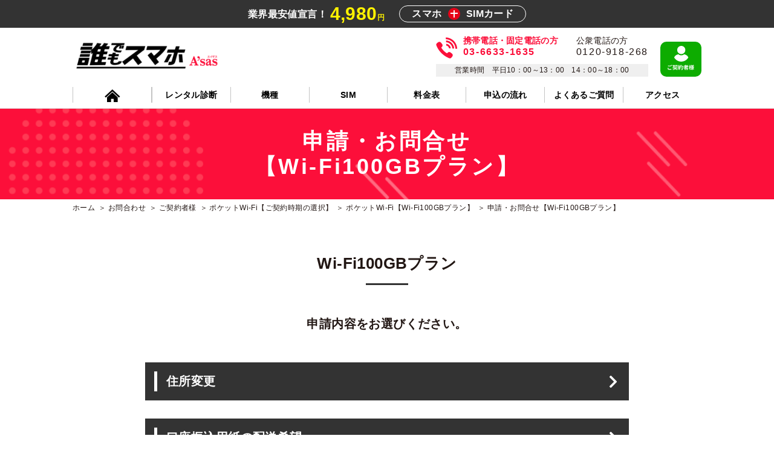

--- FILE ---
content_type: text/html; charset=UTF-8
request_url: https://www.a-sas.ne.jp/rental/contact-index/user/wifi/wifi1/contact/
body_size: 19578
content:
<!DOCTYPE html>
<html lang="ja"
	prefix="og: https://ogp.me/ns#"  xmlns="http://www.w3.org/1999/xhtml" xml:lang="ja"
	prefix="og: https://ogp.me/ns#"  dir="ltr" xmlns:og="http://ogp.me/ns#" xmlns:fb="http://www.facebook.com/2008/fbml">

<head>
	<meta charset="UTF-8">
	
	<meta name="description" content="">

	<meta id="viewport" name="viewport" content="width=device-width, initial-scale=1.0">
	<meta name="format-detection" content="telephone=no">

	<!--[if IE]>
	<meta http-equiv="X-UA-Compatible" content="IE=Edge,chrome=1">
	<![endif]-->

	<link rel="preload" href="https://rental.a-sas.ne.jp/rental/wp-content/themes/theme/css/fonts/icons.woff" as="font" type="font/woff" crossorigin>
	<link rel="icon" href="https://rental.a-sas.ne.jp/rental/wp-content/themes/theme/images/cmn/favicon.ico?ver=1629863626110">
	<link rel="apple-touch-icon-precomposed" href="https://rental.a-sas.ne.jp/rental/wp-content/themes/theme/images/cmn/apple-touch-icon-precomposed.png">
	<link rel="stylesheet" href="https://rental.a-sas.ne.jp/rental/wp-content/themes/theme/css/style.css?ver=1629863626110" type="text/css">
	<link rel="stylesheet" href="https://rental.a-sas.ne.jp/rental/wp-content/themes/theme/css/style-sub.css?ver=1629863626110" type="text/css">
	<link rel="stylesheet" href="https://rental.a-sas.ne.jp/rental/wp-content/themes/theme/style.css?ver=1629863626110" type="text/css">

<!-- Google Tag Manager -->
<script>(function(w,d,s,l,i){w[l]=w[l]||[];w[l].push({'gtm.start':
new Date().getTime(),event:'gtm.js'});var f=d.getElementsByTagName(s)[0],
j=d.createElement(s),dl=l!='dataLayer'?'&l='+l:'';j.async=true;j.src=
'https://www.googletagmanager.com/gtm.js?id='+i+dl;f.parentNode.insertBefore(j,f);
})(window,document,'script','dataLayer','GTM-TDTFZ8V');</script>
<!-- End Google Tag Manager -->

	<!-- jQuery -->
	<script src="https://rental.a-sas.ne.jp/rental/wp-content/themes/theme/js/jquery-1.12.4.min.js?ver=1629863626110" defer></script>
	<script src="https://code.jquery.com/jquery-3.5.1.min.js"></script>
	<!-- TweenMax -->
	<script src="https://rental.a-sas.ne.jp/rental/wp-content/themes/theme/js/TweenMax.min.js?ver=1629863626110" defer></script>
	<!-- bodyScroll -->
	<script src="https://cdn.jsdelivr.net/npm/body-scroll-lock@2.6.4/lib/bodyScrollLock.min.js" defer></script>
	<!-- cmn -->
	<script src="https://rental.a-sas.ne.jp/rental/wp-content/themes/theme/js/cmn_asap.js?ver=1629863626110"></script>
	<script src="https://rental.a-sas.ne.jp/rental/wp-content/themes/theme/js/cmn_defer.js?ver=1629863626110" defer></script>
	<!-- jQuery UI -->
	<script src="https://rental.a-sas.ne.jp/rental/wp-content/themes/theme/js/jquery-ui-1.12.1.custom/jquery-ui.js" defer></script>
	<script src="https://rental.a-sas.ne.jp/rental/wp-content/themes/theme/js/jquery-ui-1.12.1.custom/datepicker.ja.js" defer></script>
<script src="https://rental.a-sas.ne.jp/rental/wp-content/themes/theme/js/ajaxzip3.js" defer></script>
	<script src="https://rental.a-sas.ne.jp/rental/wp-content/themes/theme/js/function-cmn.js?ver=1629863626110" defer></script>
	<script src="https://rental.a-sas.ne.jp/rental/wp-content/themes/theme/js/function-sub.js?ver=1629863626110" defer></script>
<!-- jquery ui -->
<link href="https://rental.a-sas.ne.jp/rental/wp-content/themes/theme/js/jquery-ui-1.12.1.custom/jquery-ui.min.css" rel="stylesheet" type="text/css">
<link href="https://rental.a-sas.ne.jp/rental/wp-content/themes/theme/js/jquery-ui-1.12.1.custom/jquery-ui.structure.min.css" rel="stylesheet" type="text/css">
<link href="https://rental.a-sas.ne.jp/rental/wp-content/themes/theme/js/jquery-ui-1.12.1.custom/jquery-ui.theme.min.css" rel="stylesheet" type="text/css">
<script src="https://rental.a-sas.ne.jp/rental/wp-content/themes/theme/js/form.js?ver=1629863626110" defer></script>
<!-- jQuery-datetimepicker -->
<link rel="stylesheet" href="https://rental.a-sas.ne.jp/rental/wp-content/themes/theme/js/datetimepicker/jquery.datetimepicker.min.css?ver=1629863626110" media="print" onload="this.media='all'">
<script src="https://rental.a-sas.ne.jp/rental/wp-content/themes/theme/js/datetimepicker/jquery.datetimepicker.full.min.js?ver=1629863626110" defer></script>
<style>
/* 土日祝の色 */
.xdsoft_calendar th:nth-child(1),
.xdsoft_calendar td.xdsoft_day_of_week0 { background: #ffe8e8 !important; }
.xdsoft_calendar th:nth-child(7),
.xdsoft_calendar td.xdsoft_day_of_week6 { background: #eaf0ff !important; }
</style>

	<meta property="og:url" content="https://rental.a-sas.ne.jp/rental/contact-index/user/wifi/wifi1/contact/">
	<meta property="og:site_name" content="レンタル携帯屋さんの誰でもスマホ">
	<meta property="og:title" content="申請・お問合せ【Wi-Fi100GBプラン】 - レンタル携帯屋さんの誰でもスマホ">
	<meta property="og:description" content="">
	<meta property="og:image" content="https://rental.a-sas.ne.jp/rental/wp-content/themes/theme/images/cmn/og-image.png">
	<meta property="og:type" content="article">
	<meta property="og:locale" content="ja_JP">

	<meta name="twitter:url" content="https://rental.a-sas.ne.jp/rental/contact-index/user/wifi/wifi1/contact/">
	<meta name="twitter:title" content="申請・お問合せ【Wi-Fi100GBプラン】 - レンタル携帯屋さんの誰でもスマホ">
	<meta name="twitter:description" content="">
	<meta name="twitter:image:src" content="https://rental.a-sas.ne.jp/rental/wp-content/themes/theme/images/cmn/og-image.png">
	<meta name="twitter:card" content="summary_large_image">


		<!-- All in One SEO 4.1.1.2 -->
		<title>申請・お問合せ【Wi-Fi100GBプラン】 - レンタル携帯屋さんの誰でもスマホ</title>
		<link rel="canonical" href="https://rental.a-sas.ne.jp/rental/contact-index/user/wifi/wifi1/contact/" />
		<meta property="og:site_name" content="レンタル携帯屋さんの誰でもスマホ -" />
		<meta property="og:type" content="article" />
		<meta property="og:title" content="申請・お問合せ【Wi-Fi100GBプラン】 - レンタル携帯屋さんの誰でもスマホ" />
		<meta property="og:url" content="https://rental.a-sas.ne.jp/rental/contact-index/user/wifi/wifi1/contact/" />
		<meta property="article:published_time" content="2021-10-11T09:17:51Z" />
		<meta property="article:modified_time" content="2021-10-18T11:42:51Z" />
		<meta name="twitter:card" content="summary" />
		<meta name="twitter:domain" content="rental.a-sas.ne.jp" />
		<meta name="twitter:title" content="申請・お問合せ【Wi-Fi100GBプラン】 - レンタル携帯屋さんの誰でもスマホ" />
		<script type="application/ld+json" class="aioseo-schema">
			{"@context":"https:\/\/schema.org","@graph":[{"@type":"WebSite","@id":"https:\/\/rental.a-sas.ne.jp\/rental\/#website","url":"https:\/\/rental.a-sas.ne.jp\/rental\/","name":"\u30ec\u30f3\u30bf\u30eb\u643a\u5e2f\u5c4b\u3055\u3093\u306e\u8ab0\u3067\u3082\u30b9\u30de\u30db","publisher":{"@id":"https:\/\/rental.a-sas.ne.jp\/rental\/#organization"}},{"@type":"Organization","@id":"https:\/\/rental.a-sas.ne.jp\/rental\/#organization","name":"\u3010\u6700\u77ed\u5f53\u65e5\u53d7\u53d6\u3011\u30ec\u30f3\u30bf\u30eb\u643a\u5e2f\u30fb\u30b9\u30de\u30db\u30fbWiFi\u306f\u30a8\u30a4\u30b6\u30b9\u3078","url":"https:\/\/rental.a-sas.ne.jp\/rental\/"},{"@type":"BreadcrumbList","@id":"https:\/\/rental.a-sas.ne.jp\/rental\/contact-index\/user\/wifi\/wifi1\/contact\/#breadcrumblist","itemListElement":[{"@type":"ListItem","@id":"https:\/\/rental.a-sas.ne.jp\/rental\/#listItem","position":"1","item":{"@id":"https:\/\/rental.a-sas.ne.jp\/rental\/#item","name":"\u30db\u30fc\u30e0","description":"\u30a8\u30a4\u30b6\u30b9\u306e\u643a\u5e2f\u30ec\u30f3\u30bf\u30eb\u306f\u3010\u643a\u5e2f\u30d6\u30e9\u30c3\u30af\u3011\u306e\u65b9\u3067\u3082\u3001\u643a\u5e2f\u30fbSIM\u306e\u5951\u7d04\u304c\u53ef\u80fd\uff01\u643a\u5e2f\u30ec\u30f3\u30bf\u30eb\u304c\u6700\u5b894,980\u5186\u3002\u30af\u30ec\u30ab\u306a\u3057\uff0f\u53e3\u5ea7\u306a\u3057\u3067\u3082\u554f\u984c\u306a\u3057\uff01\u3010\u30ad\u30e3\u30ea\u30a2\u5be9\u67fb\u306a\u3057\u3011\u306e\u305f\u3081\u3001\u4ed6\u793e\u3067\u5951\u7d04\u3092\u65ad\u3089\u308c\u305f\u65b9\u3005\u306b\u3082\u3054\u5229\u7528\u304c\u53ef\u80fd\uff01\u307e\u305a\u306f\u304a\u6c17\u8efd\u306b\u304a\u554f\u3044\u5408\u308f\u305b\u3092\uff01","url":"https:\/\/rental.a-sas.ne.jp\/rental\/"},"nextItem":"https:\/\/rental.a-sas.ne.jp\/rental\/contact-index\/#listItem"},{"@type":"ListItem","@id":"https:\/\/rental.a-sas.ne.jp\/rental\/contact-index\/#listItem","position":"2","item":{"@id":"https:\/\/rental.a-sas.ne.jp\/rental\/contact-index\/#item","name":"\u304a\u554f\u5408\u308f\u305b","url":"https:\/\/rental.a-sas.ne.jp\/rental\/contact-index\/"},"nextItem":"https:\/\/rental.a-sas.ne.jp\/rental\/contact-index\/user\/#listItem","previousItem":"https:\/\/rental.a-sas.ne.jp\/rental\/#listItem"},{"@type":"ListItem","@id":"https:\/\/rental.a-sas.ne.jp\/rental\/contact-index\/user\/#listItem","position":"3","item":{"@id":"https:\/\/rental.a-sas.ne.jp\/rental\/contact-index\/user\/#item","name":"\u3054\u5951\u7d04\u8005\u69d8","url":"https:\/\/rental.a-sas.ne.jp\/rental\/contact-index\/user\/"},"nextItem":"https:\/\/rental.a-sas.ne.jp\/rental\/contact-index\/user\/wifi\/#listItem","previousItem":"https:\/\/rental.a-sas.ne.jp\/rental\/contact-index\/#listItem"},{"@type":"ListItem","@id":"https:\/\/rental.a-sas.ne.jp\/rental\/contact-index\/user\/wifi\/#listItem","position":"4","item":{"@id":"https:\/\/rental.a-sas.ne.jp\/rental\/contact-index\/user\/wifi\/#item","name":"\u30dd\u30b1\u30c3\u30c8Wi-Fi\u3010\u3054\u5951\u7d04\u6642\u671f\u306e\u9078\u629e\u3011","url":"https:\/\/rental.a-sas.ne.jp\/rental\/contact-index\/user\/wifi\/"},"nextItem":"https:\/\/rental.a-sas.ne.jp\/rental\/contact-index\/user\/wifi\/wifi1\/#listItem","previousItem":"https:\/\/rental.a-sas.ne.jp\/rental\/contact-index\/user\/#listItem"},{"@type":"ListItem","@id":"https:\/\/rental.a-sas.ne.jp\/rental\/contact-index\/user\/wifi\/wifi1\/#listItem","position":"5","item":{"@id":"https:\/\/rental.a-sas.ne.jp\/rental\/contact-index\/user\/wifi\/wifi1\/#item","name":"\u30dd\u30b1\u30c3\u30c8Wi-Fi\u3010Wi-Fi100GB\u30d7\u30e9\u30f3\u3011","url":"https:\/\/rental.a-sas.ne.jp\/rental\/contact-index\/user\/wifi\/wifi1\/"},"nextItem":"https:\/\/rental.a-sas.ne.jp\/rental\/contact-index\/user\/wifi\/wifi1\/contact\/#listItem","previousItem":"https:\/\/rental.a-sas.ne.jp\/rental\/contact-index\/user\/wifi\/#listItem"},{"@type":"ListItem","@id":"https:\/\/rental.a-sas.ne.jp\/rental\/contact-index\/user\/wifi\/wifi1\/contact\/#listItem","position":"6","item":{"@id":"https:\/\/rental.a-sas.ne.jp\/rental\/contact-index\/user\/wifi\/wifi1\/contact\/#item","name":"\u7533\u8acb\u30fb\u304a\u554f\u5408\u305b\u3010Wi-Fi100GB\u30d7\u30e9\u30f3\u3011","url":"https:\/\/rental.a-sas.ne.jp\/rental\/contact-index\/user\/wifi\/wifi1\/contact\/"},"previousItem":"https:\/\/rental.a-sas.ne.jp\/rental\/contact-index\/user\/wifi\/wifi1\/#listItem"}]},{"@type":"WebPage","@id":"https:\/\/rental.a-sas.ne.jp\/rental\/contact-index\/user\/wifi\/wifi1\/contact\/#webpage","url":"https:\/\/rental.a-sas.ne.jp\/rental\/contact-index\/user\/wifi\/wifi1\/contact\/","name":"\u7533\u8acb\u30fb\u304a\u554f\u5408\u305b\u3010Wi-Fi100GB\u30d7\u30e9\u30f3\u3011 - \u30ec\u30f3\u30bf\u30eb\u643a\u5e2f\u5c4b\u3055\u3093\u306e\u8ab0\u3067\u3082\u30b9\u30de\u30db","inLanguage":"ja","isPartOf":{"@id":"https:\/\/rental.a-sas.ne.jp\/rental\/#website"},"breadcrumb":{"@id":"https:\/\/rental.a-sas.ne.jp\/rental\/contact-index\/user\/wifi\/wifi1\/contact\/#breadcrumblist"},"datePublished":"2021-10-11T09:17:51+09:00","dateModified":"2021-10-18T11:42:51+09:00"}]}
		</script>
		<!-- All in One SEO -->

<link rel="alternate" type="application/rss+xml" title="レンタル携帯屋さんの誰でもスマホ &raquo; フィード" href="https://rental.a-sas.ne.jp/rental/feed/" />
<link rel="alternate" type="application/rss+xml" title="レンタル携帯屋さんの誰でもスマホ &raquo; コメントフィード" href="https://rental.a-sas.ne.jp/rental/comments/feed/" />
		<!-- This site uses the Google Analytics by MonsterInsights plugin v7.17.0 - Using Analytics tracking - https://www.monsterinsights.com/ -->
		<!-- Note: MonsterInsights is not currently configured on this site. The site owner needs to authenticate with Google Analytics in the MonsterInsights settings panel. -->
					<!-- No UA code set -->
				<!-- / Google Analytics by MonsterInsights -->
		<script type="text/javascript">
window._wpemojiSettings = {"baseUrl":"https:\/\/s.w.org\/images\/core\/emoji\/14.0.0\/72x72\/","ext":".png","svgUrl":"https:\/\/s.w.org\/images\/core\/emoji\/14.0.0\/svg\/","svgExt":".svg","source":{"concatemoji":"https:\/\/rental.a-sas.ne.jp\/rental\/wp-includes\/js\/wp-emoji-release.min.js?ver=6.1.9"}};
/*! This file is auto-generated */
!function(e,a,t){var n,r,o,i=a.createElement("canvas"),p=i.getContext&&i.getContext("2d");function s(e,t){var a=String.fromCharCode,e=(p.clearRect(0,0,i.width,i.height),p.fillText(a.apply(this,e),0,0),i.toDataURL());return p.clearRect(0,0,i.width,i.height),p.fillText(a.apply(this,t),0,0),e===i.toDataURL()}function c(e){var t=a.createElement("script");t.src=e,t.defer=t.type="text/javascript",a.getElementsByTagName("head")[0].appendChild(t)}for(o=Array("flag","emoji"),t.supports={everything:!0,everythingExceptFlag:!0},r=0;r<o.length;r++)t.supports[o[r]]=function(e){if(p&&p.fillText)switch(p.textBaseline="top",p.font="600 32px Arial",e){case"flag":return s([127987,65039,8205,9895,65039],[127987,65039,8203,9895,65039])?!1:!s([55356,56826,55356,56819],[55356,56826,8203,55356,56819])&&!s([55356,57332,56128,56423,56128,56418,56128,56421,56128,56430,56128,56423,56128,56447],[55356,57332,8203,56128,56423,8203,56128,56418,8203,56128,56421,8203,56128,56430,8203,56128,56423,8203,56128,56447]);case"emoji":return!s([129777,127995,8205,129778,127999],[129777,127995,8203,129778,127999])}return!1}(o[r]),t.supports.everything=t.supports.everything&&t.supports[o[r]],"flag"!==o[r]&&(t.supports.everythingExceptFlag=t.supports.everythingExceptFlag&&t.supports[o[r]]);t.supports.everythingExceptFlag=t.supports.everythingExceptFlag&&!t.supports.flag,t.DOMReady=!1,t.readyCallback=function(){t.DOMReady=!0},t.supports.everything||(n=function(){t.readyCallback()},a.addEventListener?(a.addEventListener("DOMContentLoaded",n,!1),e.addEventListener("load",n,!1)):(e.attachEvent("onload",n),a.attachEvent("onreadystatechange",function(){"complete"===a.readyState&&t.readyCallback()})),(e=t.source||{}).concatemoji?c(e.concatemoji):e.wpemoji&&e.twemoji&&(c(e.twemoji),c(e.wpemoji)))}(window,document,window._wpemojiSettings);
</script>
<style type="text/css">
img.wp-smiley,
img.emoji {
	display: inline !important;
	border: none !important;
	box-shadow: none !important;
	height: 1em !important;
	width: 1em !important;
	margin: 0 0.07em !important;
	vertical-align: -0.1em !important;
	background: none !important;
	padding: 0 !important;
}
</style>
	<link rel='stylesheet' id='classic-theme-styles-css' href='https://rental.a-sas.ne.jp/rental/wp-includes/css/classic-themes.min.css?ver=1' type='text/css' media='all' />
<style id='global-styles-inline-css' type='text/css'>
body{--wp--preset--color--black: #000000;--wp--preset--color--cyan-bluish-gray: #abb8c3;--wp--preset--color--white: #ffffff;--wp--preset--color--pale-pink: #f78da7;--wp--preset--color--vivid-red: #cf2e2e;--wp--preset--color--luminous-vivid-orange: #ff6900;--wp--preset--color--luminous-vivid-amber: #fcb900;--wp--preset--color--light-green-cyan: #7bdcb5;--wp--preset--color--vivid-green-cyan: #00d084;--wp--preset--color--pale-cyan-blue: #8ed1fc;--wp--preset--color--vivid-cyan-blue: #0693e3;--wp--preset--color--vivid-purple: #9b51e0;--wp--preset--gradient--vivid-cyan-blue-to-vivid-purple: linear-gradient(135deg,rgba(6,147,227,1) 0%,rgb(155,81,224) 100%);--wp--preset--gradient--light-green-cyan-to-vivid-green-cyan: linear-gradient(135deg,rgb(122,220,180) 0%,rgb(0,208,130) 100%);--wp--preset--gradient--luminous-vivid-amber-to-luminous-vivid-orange: linear-gradient(135deg,rgba(252,185,0,1) 0%,rgba(255,105,0,1) 100%);--wp--preset--gradient--luminous-vivid-orange-to-vivid-red: linear-gradient(135deg,rgba(255,105,0,1) 0%,rgb(207,46,46) 100%);--wp--preset--gradient--very-light-gray-to-cyan-bluish-gray: linear-gradient(135deg,rgb(238,238,238) 0%,rgb(169,184,195) 100%);--wp--preset--gradient--cool-to-warm-spectrum: linear-gradient(135deg,rgb(74,234,220) 0%,rgb(151,120,209) 20%,rgb(207,42,186) 40%,rgb(238,44,130) 60%,rgb(251,105,98) 80%,rgb(254,248,76) 100%);--wp--preset--gradient--blush-light-purple: linear-gradient(135deg,rgb(255,206,236) 0%,rgb(152,150,240) 100%);--wp--preset--gradient--blush-bordeaux: linear-gradient(135deg,rgb(254,205,165) 0%,rgb(254,45,45) 50%,rgb(107,0,62) 100%);--wp--preset--gradient--luminous-dusk: linear-gradient(135deg,rgb(255,203,112) 0%,rgb(199,81,192) 50%,rgb(65,88,208) 100%);--wp--preset--gradient--pale-ocean: linear-gradient(135deg,rgb(255,245,203) 0%,rgb(182,227,212) 50%,rgb(51,167,181) 100%);--wp--preset--gradient--electric-grass: linear-gradient(135deg,rgb(202,248,128) 0%,rgb(113,206,126) 100%);--wp--preset--gradient--midnight: linear-gradient(135deg,rgb(2,3,129) 0%,rgb(40,116,252) 100%);--wp--preset--duotone--dark-grayscale: url('#wp-duotone-dark-grayscale');--wp--preset--duotone--grayscale: url('#wp-duotone-grayscale');--wp--preset--duotone--purple-yellow: url('#wp-duotone-purple-yellow');--wp--preset--duotone--blue-red: url('#wp-duotone-blue-red');--wp--preset--duotone--midnight: url('#wp-duotone-midnight');--wp--preset--duotone--magenta-yellow: url('#wp-duotone-magenta-yellow');--wp--preset--duotone--purple-green: url('#wp-duotone-purple-green');--wp--preset--duotone--blue-orange: url('#wp-duotone-blue-orange');--wp--preset--font-size--small: 13px;--wp--preset--font-size--medium: 20px;--wp--preset--font-size--large: 36px;--wp--preset--font-size--x-large: 42px;--wp--preset--spacing--20: 0.44rem;--wp--preset--spacing--30: 0.67rem;--wp--preset--spacing--40: 1rem;--wp--preset--spacing--50: 1.5rem;--wp--preset--spacing--60: 2.25rem;--wp--preset--spacing--70: 3.38rem;--wp--preset--spacing--80: 5.06rem;}:where(.is-layout-flex){gap: 0.5em;}body .is-layout-flow > .alignleft{float: left;margin-inline-start: 0;margin-inline-end: 2em;}body .is-layout-flow > .alignright{float: right;margin-inline-start: 2em;margin-inline-end: 0;}body .is-layout-flow > .aligncenter{margin-left: auto !important;margin-right: auto !important;}body .is-layout-constrained > .alignleft{float: left;margin-inline-start: 0;margin-inline-end: 2em;}body .is-layout-constrained > .alignright{float: right;margin-inline-start: 2em;margin-inline-end: 0;}body .is-layout-constrained > .aligncenter{margin-left: auto !important;margin-right: auto !important;}body .is-layout-constrained > :where(:not(.alignleft):not(.alignright):not(.alignfull)){max-width: var(--wp--style--global--content-size);margin-left: auto !important;margin-right: auto !important;}body .is-layout-constrained > .alignwide{max-width: var(--wp--style--global--wide-size);}body .is-layout-flex{display: flex;}body .is-layout-flex{flex-wrap: wrap;align-items: center;}body .is-layout-flex > *{margin: 0;}:where(.wp-block-columns.is-layout-flex){gap: 2em;}.has-black-color{color: var(--wp--preset--color--black) !important;}.has-cyan-bluish-gray-color{color: var(--wp--preset--color--cyan-bluish-gray) !important;}.has-white-color{color: var(--wp--preset--color--white) !important;}.has-pale-pink-color{color: var(--wp--preset--color--pale-pink) !important;}.has-vivid-red-color{color: var(--wp--preset--color--vivid-red) !important;}.has-luminous-vivid-orange-color{color: var(--wp--preset--color--luminous-vivid-orange) !important;}.has-luminous-vivid-amber-color{color: var(--wp--preset--color--luminous-vivid-amber) !important;}.has-light-green-cyan-color{color: var(--wp--preset--color--light-green-cyan) !important;}.has-vivid-green-cyan-color{color: var(--wp--preset--color--vivid-green-cyan) !important;}.has-pale-cyan-blue-color{color: var(--wp--preset--color--pale-cyan-blue) !important;}.has-vivid-cyan-blue-color{color: var(--wp--preset--color--vivid-cyan-blue) !important;}.has-vivid-purple-color{color: var(--wp--preset--color--vivid-purple) !important;}.has-black-background-color{background-color: var(--wp--preset--color--black) !important;}.has-cyan-bluish-gray-background-color{background-color: var(--wp--preset--color--cyan-bluish-gray) !important;}.has-white-background-color{background-color: var(--wp--preset--color--white) !important;}.has-pale-pink-background-color{background-color: var(--wp--preset--color--pale-pink) !important;}.has-vivid-red-background-color{background-color: var(--wp--preset--color--vivid-red) !important;}.has-luminous-vivid-orange-background-color{background-color: var(--wp--preset--color--luminous-vivid-orange) !important;}.has-luminous-vivid-amber-background-color{background-color: var(--wp--preset--color--luminous-vivid-amber) !important;}.has-light-green-cyan-background-color{background-color: var(--wp--preset--color--light-green-cyan) !important;}.has-vivid-green-cyan-background-color{background-color: var(--wp--preset--color--vivid-green-cyan) !important;}.has-pale-cyan-blue-background-color{background-color: var(--wp--preset--color--pale-cyan-blue) !important;}.has-vivid-cyan-blue-background-color{background-color: var(--wp--preset--color--vivid-cyan-blue) !important;}.has-vivid-purple-background-color{background-color: var(--wp--preset--color--vivid-purple) !important;}.has-black-border-color{border-color: var(--wp--preset--color--black) !important;}.has-cyan-bluish-gray-border-color{border-color: var(--wp--preset--color--cyan-bluish-gray) !important;}.has-white-border-color{border-color: var(--wp--preset--color--white) !important;}.has-pale-pink-border-color{border-color: var(--wp--preset--color--pale-pink) !important;}.has-vivid-red-border-color{border-color: var(--wp--preset--color--vivid-red) !important;}.has-luminous-vivid-orange-border-color{border-color: var(--wp--preset--color--luminous-vivid-orange) !important;}.has-luminous-vivid-amber-border-color{border-color: var(--wp--preset--color--luminous-vivid-amber) !important;}.has-light-green-cyan-border-color{border-color: var(--wp--preset--color--light-green-cyan) !important;}.has-vivid-green-cyan-border-color{border-color: var(--wp--preset--color--vivid-green-cyan) !important;}.has-pale-cyan-blue-border-color{border-color: var(--wp--preset--color--pale-cyan-blue) !important;}.has-vivid-cyan-blue-border-color{border-color: var(--wp--preset--color--vivid-cyan-blue) !important;}.has-vivid-purple-border-color{border-color: var(--wp--preset--color--vivid-purple) !important;}.has-vivid-cyan-blue-to-vivid-purple-gradient-background{background: var(--wp--preset--gradient--vivid-cyan-blue-to-vivid-purple) !important;}.has-light-green-cyan-to-vivid-green-cyan-gradient-background{background: var(--wp--preset--gradient--light-green-cyan-to-vivid-green-cyan) !important;}.has-luminous-vivid-amber-to-luminous-vivid-orange-gradient-background{background: var(--wp--preset--gradient--luminous-vivid-amber-to-luminous-vivid-orange) !important;}.has-luminous-vivid-orange-to-vivid-red-gradient-background{background: var(--wp--preset--gradient--luminous-vivid-orange-to-vivid-red) !important;}.has-very-light-gray-to-cyan-bluish-gray-gradient-background{background: var(--wp--preset--gradient--very-light-gray-to-cyan-bluish-gray) !important;}.has-cool-to-warm-spectrum-gradient-background{background: var(--wp--preset--gradient--cool-to-warm-spectrum) !important;}.has-blush-light-purple-gradient-background{background: var(--wp--preset--gradient--blush-light-purple) !important;}.has-blush-bordeaux-gradient-background{background: var(--wp--preset--gradient--blush-bordeaux) !important;}.has-luminous-dusk-gradient-background{background: var(--wp--preset--gradient--luminous-dusk) !important;}.has-pale-ocean-gradient-background{background: var(--wp--preset--gradient--pale-ocean) !important;}.has-electric-grass-gradient-background{background: var(--wp--preset--gradient--electric-grass) !important;}.has-midnight-gradient-background{background: var(--wp--preset--gradient--midnight) !important;}.has-small-font-size{font-size: var(--wp--preset--font-size--small) !important;}.has-medium-font-size{font-size: var(--wp--preset--font-size--medium) !important;}.has-large-font-size{font-size: var(--wp--preset--font-size--large) !important;}.has-x-large-font-size{font-size: var(--wp--preset--font-size--x-large) !important;}
.wp-block-navigation a:where(:not(.wp-element-button)){color: inherit;}
:where(.wp-block-columns.is-layout-flex){gap: 2em;}
.wp-block-pullquote{font-size: 1.5em;line-height: 1.6;}
</style>
<link rel='stylesheet' id='toc-screen-css' href='https://rental.a-sas.ne.jp/rental/wp-content/plugins/table-of-contents-plus/screen.min.css?ver=2106' type='text/css' media='all' />
<script type='text/javascript' src='https://rental.a-sas.ne.jp/rental/wp-includes/js/jquery/jquery.min.js?ver=3.6.1' id='jquery-core-js'></script>
<script type='text/javascript' src='https://rental.a-sas.ne.jp/rental/wp-includes/js/jquery/jquery-migrate.min.js?ver=3.3.2' id='jquery-migrate-js'></script>
<link rel="https://api.w.org/" href="https://rental.a-sas.ne.jp/rental/wp-json/" /><link rel="alternate" type="application/json" href="https://rental.a-sas.ne.jp/rental/wp-json/wp/v2/pages/1931" /><link rel='shortlink' href='https://rental.a-sas.ne.jp/rental/?p=1931' />
<link rel="alternate" type="application/json+oembed" href="https://rental.a-sas.ne.jp/rental/wp-json/oembed/1.0/embed?url=https%3A%2F%2Frental.a-sas.ne.jp%2Frental%2Fcontact-index%2Fuser%2Fwifi%2Fwifi1%2Fcontact%2F" />
<link rel="alternate" type="text/xml+oembed" href="https://rental.a-sas.ne.jp/rental/wp-json/oembed/1.0/embed?url=https%3A%2F%2Frental.a-sas.ne.jp%2Frental%2Fcontact-index%2Fuser%2Fwifi%2Fwifi1%2Fcontact%2F&#038;format=xml" />
<meta name="robots" content="noindex">
</head>

<body id="top">
<!-- Google Tag Manager (noscript) -->
<noscript><iframe src="https://www.googletagmanager.com/ns.html?id=GTM-TDTFZ8V"
height="0" width="0" style="display:none;visibility:hidden"></iframe></noscript>
<!-- End Google Tag Manager (noscript) -->


	<!-- g-wrapper -->
	<div class="g-wrapper l-container">


		<!-- g-header -->
		<header class="g-header">
			<div class="lede">
				<div class="lede__inner l-inner">
					<p class="lede__desc">
						<span class="lede__text">業界最安値宣言！</span>
						<span class="lede__price">4,980<b>円</b></span>
						<span class="lede__term">
							スマホ<img src="https://rental.a-sas.ne.jp/rental/wp-content/themes/theme/images/cmn/icon_plus.png" width="10" class="u-retina" alt="＋" decoding="async">SIMカード
						</span>
					</p>
				</div>
			</div><!-- /lede -->

			<div class="main">
				<div class="main__inner l-inner" data-js-follow-trigger>
					<div class="follow" data-js-follow-body>
						<div class="follow__inner">
							<p class="follow__logo">
								<a href="https://rental.a-sas.ne.jp/rental/">
									<picture>
										<source media="(max-width: 768px)" srcset="https://rental.a-sas.ne.jp/rental/wp-content/themes/theme/images/cmn/logo_sp.png">
										<img src="https://rental.a-sas.ne.jp/rental/wp-content/themes/theme/images/cmn/logo_pc.png" width="225" height="29" class="u-retina" alt="誰でもスマホ（旧エイザス）池袋東口10分 レンタル携帯・スマホ・Wi-Fiなら東京池袋駅すぐそばの誰でもスマホ（旧エイザス）へ！" decoding="async">
									</picture>
								</a>
							</p>
							<div class="follow__info info u-pc">
								<div class="info__area1">
									<div class="info__number">
										<p class="info__tel" data-js-tel>携帯電話・固定電話の方<br><span class="tel">03-6633-1635</span></p>
										<p class="info__public-tel">公衆電話の方<br><span class="tel">0120-918-268</span></p>
									</div>
									<div class="info__time">
										<p>営業時間　平日10：00～13：00　14：00～18：00</p>
									</div>
								</div>
								<div class="info__area2">
									<a href="https://rental.a-sas.ne.jp/rental/contact-index/user/" class="contact-button">
									<svg width="68" height="58" viewBox="0 0 68 52" fill="none" xmlns="http://www.w3.org/2000/svg">
									<rect width="68" height="52" rx="9" fill="#0DAC00"/>
									<path d="M13.52 40.363L12.332 40.255C12.269 40.597 12.161 41.029 12.161 41.551C12.161 42.793 13.196 43.486 15.257 43.486C16.517 43.486 17.597 43.36 18.38 43.171L18.371 41.911C17.579 42.127 16.427 42.262 15.212 42.262C13.916 42.262 13.367 41.857 13.367 41.272C13.367 40.975 13.43 40.687 13.52 40.363ZM18.056 35.62L17.345 35.908C17.471 36.088 17.606 36.313 17.732 36.547C17.039 36.61 16.067 36.664 15.212 36.664C14.267 36.664 13.43 36.628 12.764 36.547V37.744C13.493 37.798 14.276 37.843 15.221 37.843C16.076 37.843 17.192 37.78 17.822 37.735V36.727C17.903 36.88 17.984 37.033 18.047 37.168L18.776 36.853C18.605 36.52 18.281 35.944 18.056 35.62ZM19.127 35.215L18.407 35.503C18.659 35.845 18.947 36.367 19.136 36.745L19.856 36.439C19.694 36.124 19.361 35.548 19.127 35.215ZM20.486 39.922C21.503 39.805 22.898 39.643 24.221 39.472V39.346C24.401 39.535 24.581 39.787 24.671 39.967C25.976 39.265 26.309 38.149 26.417 36.628H27.398C27.335 38.077 27.263 38.653 27.137 38.806C27.056 38.896 26.984 38.914 26.858 38.914C26.723 38.914 26.435 38.914 26.111 38.887C26.264 39.13 26.381 39.544 26.39 39.841C26.786 39.841 27.164 39.841 27.389 39.805C27.65 39.769 27.839 39.688 28.019 39.454C28.253 39.157 28.343 38.293 28.424 36.133C28.433 36.016 28.433 35.728 28.433 35.728H24.392V36.628H25.418C25.346 37.762 25.13 38.59 24.212 39.13L24.203 38.653C23.78 38.698 23.348 38.743 22.925 38.788V38.149H24.068V37.348H22.925V36.79H24.185V35.989H22.925V35.377H21.935V35.989H20.549V36.79H21.935V37.348H20.702V38.149H21.935V38.896C21.359 38.95 20.837 39.004 20.405 39.04L20.486 39.922ZM28.505 41.461V40.561H24.968V40.03H23.888V40.561H20.513V41.461H23.753C23.456 42.028 22.592 42.586 20.288 42.901C20.495 43.144 20.765 43.54 20.9 43.801C23.195 43.477 24.23 42.811 24.671 42.082C25.355 43.081 26.381 43.585 28.1 43.792C28.244 43.477 28.514 43.018 28.748 42.766C27.065 42.667 26.021 42.289 25.436 41.461H28.505ZM29.639 40.642C29.567 41.398 29.423 42.199 29.162 42.73C29.396 42.811 29.792 43 29.981 43.117C30.242 42.541 30.431 41.641 30.521 40.795L29.639 40.642ZM31.646 40.84C31.871 41.389 32.105 42.118 32.177 42.577L33.023 42.28C32.915 41.821 32.681 41.119 32.438 40.588L31.646 40.84ZM34.454 36.898C34.625 36.484 34.778 36.052 34.895 35.611L33.797 35.377C33.509 36.511 32.978 37.663 32.312 38.374L32.249 38.266L31.493 38.599C31.601 38.788 31.709 39.004 31.808 39.22L30.899 39.256C31.484 38.527 32.114 37.609 32.618 36.817L31.709 36.439C31.493 36.889 31.205 37.411 30.881 37.915C30.791 37.798 30.683 37.663 30.566 37.537C30.89 37.033 31.259 36.34 31.583 35.719L30.638 35.386C30.485 35.854 30.233 36.457 29.981 36.952C29.909 36.889 29.837 36.826 29.765 36.763L29.261 37.501C29.639 37.861 30.08 38.347 30.341 38.734C30.206 38.932 30.062 39.121 29.927 39.292L29.261 39.319L29.351 40.255L30.683 40.165V43.792H31.628V40.093L32.141 40.057C32.195 40.237 32.24 40.399 32.267 40.543L33.077 40.165C32.978 39.715 32.69 39.049 32.375 38.482C32.645 38.644 33.041 38.914 33.221 39.076C33.491 38.752 33.743 38.356 33.986 37.915H36.47C36.371 40.984 36.236 42.298 35.966 42.577C35.858 42.694 35.759 42.73 35.588 42.73C35.345 42.73 34.832 42.73 34.265 42.676C34.463 42.982 34.607 43.45 34.625 43.756C35.147 43.774 35.705 43.783 36.029 43.729C36.407 43.675 36.641 43.576 36.893 43.234C37.271 42.757 37.397 41.335 37.514 37.393C37.523 37.258 37.523 36.898 37.523 36.898H34.454ZM35.471 41.011C35.282 40.444 34.769 39.616 34.301 38.995L33.446 39.427C33.905 40.075 34.373 40.939 34.544 41.506L35.471 41.011ZM42.419 37.276H43.886C43.58 37.564 43.256 37.834 42.914 38.095H42.419V37.276ZM44.381 41.209H41.285V40.633H44.381V41.209ZM41.285 42.631V42.019H44.381V42.631H41.285ZM46.532 39.04V38.095H44.444C45.101 37.492 45.704 36.826 46.217 36.115L45.299 35.647C45.02 36.043 44.714 36.421 44.372 36.79V36.349H42.419V35.377H41.357V36.349H39.242V37.276H41.357V38.095H38.468V39.04H41.528C40.493 39.652 39.368 40.165 38.189 40.534C38.387 40.75 38.711 41.182 38.837 41.416C39.296 41.245 39.764 41.047 40.214 40.849V43.792H41.285V43.522H44.381V43.756H45.506V39.76H42.23C42.599 39.526 42.941 39.292 43.292 39.04H46.532ZM50.528 40.183C50.375 39.94 49.727 38.95 49.484 38.617V38.221H50.384V37.231H49.484V35.377H48.512V37.231H47.432V38.221H48.431C48.206 39.283 47.729 40.534 47.225 41.236C47.378 41.479 47.594 41.884 47.693 42.181C47.999 41.731 48.278 41.101 48.512 40.408V43.774H49.484V39.895C49.682 40.282 49.871 40.687 49.979 40.948L50.528 40.183ZM52.157 41.299C51.392 41.695 50.6 42.1 50.069 42.343L50.528 43.243C51.104 42.928 51.806 42.532 52.436 42.163L52.157 41.299ZM50.582 40.318C50.906 40.669 51.275 41.155 51.437 41.47L52.202 40.93C52.022 40.624 51.644 40.165 51.311 39.841L50.582 40.318ZM54.803 39.814C54.596 40.111 54.245 40.489 53.93 40.786C53.786 40.534 53.66 40.273 53.561 39.994V39.643H55.658V38.77H53.561V38.374H55.307V37.573H53.561V37.213H55.496V36.376H54.623C54.767 36.151 54.929 35.881 55.091 35.611L54.029 35.368C53.939 35.656 53.759 36.07 53.624 36.376H52.508C52.418 36.106 52.202 35.701 51.995 35.386L51.149 35.674C51.275 35.89 51.41 36.142 51.5 36.376H50.582V37.213H52.526V37.573H50.825V38.374H52.526V38.77H50.411V39.643H52.526V42.712C52.526 42.82 52.49 42.865 52.382 42.865C52.274 42.865 51.923 42.865 51.617 42.847C51.752 43.108 51.869 43.522 51.905 43.801C52.463 43.801 52.886 43.774 53.183 43.621C53.471 43.459 53.561 43.207 53.561 42.721V41.785C53.966 42.46 54.497 43.009 55.154 43.369C55.307 43.099 55.604 42.703 55.829 42.505C55.28 42.28 54.812 41.929 54.425 41.488C54.776 41.2 55.235 40.777 55.613 40.381L54.803 39.814Z" fill="currentColor"/>
									<path d="M34.6384 17.5012C38.3527 17.5012 41.389 14.4649 41.389 10.7506C41.389 7.03627 38.3527 4 34.6384 4C30.9241 4 27.8879 7.03627 27.8879 10.7506C27.8879 14.4649 30.9241 17.5012 34.6384 17.5012Z" fill="currentColor"/>
									<path d="M46.2234 22.8958C46.0465 22.4536 45.8107 22.0409 45.5454 21.6577C44.1894 19.6531 42.0965 18.3266 39.7382 18.0023C39.4434 17.9729 39.1192 18.0318 38.8833 18.2087C37.6452 19.1225 36.1713 19.5941 34.6384 19.5941C33.1055 19.5941 31.6316 19.1225 30.3935 18.2087C30.1576 18.0318 29.8334 17.9434 29.5386 18.0023C27.1803 18.3266 25.0579 19.6531 23.7314 21.6577C23.4661 22.0409 23.2302 22.4831 23.0534 22.8958C22.965 23.0727 22.9944 23.279 23.0828 23.4559C23.3187 23.8686 23.6135 24.2813 23.8788 24.635C24.2914 25.1952 24.7336 25.6962 25.2348 26.1679C25.6475 26.5806 26.1191 26.9638 26.5908 27.347C28.9196 29.0863 31.7201 30.0001 34.6089 30.0001C37.4978 30.0001 40.2983 29.0862 42.6271 27.347C43.0987 26.9933 43.5704 26.5806 43.9831 26.1679C44.4548 25.6962 44.9264 25.1951 45.3391 24.635C45.6339 24.2518 45.8993 23.8686 46.135 23.4559C46.2824 23.279 46.3118 23.0726 46.2234 22.8958Z" fill="currentColor"/>
									</svg>
									</a>
								</div>
							</div><!-- /follow__info -->

							<ul class="follow__buttons u-sp">
								<li><a href="tel:036633-1635"><img src="https://rental.a-sas.ne.jp/rental/wp-content/themes/theme/images/cmn/btn_tel.png" width="36" height="51" alt="電話する" decoding="async"></a></li>
								<li><a href="https://rental.a-sas.ne.jp/rental/contact-index/user"><img src="https://rental.a-sas.ne.jp/rental/wp-content/themes/theme/images/cmn/btn_contact-user.png" width="36" height="51" alt="ご契約者様はコチラ" decoding="async"></a></li>
								<li><button data-js-menu-button><img src="https://rental.a-sas.ne.jp/rental/wp-content/themes/theme/images/cmn/btn_menu.png" width="36" height="51" alt="メニュー" decoding="async"></button></li>
							</ul><!-- follow_buttons -->
						</div>
					</div><!-- /follow -->

					<div class="navi" data-js-menu-panel>
						<div class="navi__scroll" data-js-menu-scroll>
							<ul class="navi__list">
								<li class="navi__item"><a href="https://rental.a-sas.ne.jp/rental/"><span><span class="f-icon _home u-pc" aria-label="ホーム"></span><span class="u-sp">ホーム</span></span></a></li>
								<li class="navi__item"><a href="https://rental.a-sas.ne.jp/rental/plans/"><span>レンタル診断</span></a></li>
								<li class="navi__item"><a href="https://rental.a-sas.ne.jp/rental/products/iphone7"><span>機種</span></a></li>
								<li class="navi__item"><a href="https://rental.a-sas.ne.jp/rental/sim/"><span>SIM</span></a></li>
								<li class="navi__item"><a href="https://rental.a-sas.ne.jp/rental/price/"><span>料金表</span></a></li>
								<li class="navi__item"><a href="https://rental.a-sas.ne.jp/rental/flow/"><span>申込の流れ</span></a></li>
								<li class="navi__item"><a href="https://rental.a-sas.ne.jp/rental/faq/"><span>よくあるご質問</span></a></li>
								<li class="navi__item"><a href="https://www.a-sas.ne.jp/shop/1257/"><span>アクセス</span></a></li>
							</ul>
							<div class="navi__foot foot u-sp">
								<div class="foot__inner">
									<div class="call">
										<p class="call__title">公衆電話の方はこちらへお掛けください</p>
										<dl class="call__list">
											<div class="call__item">
												<dt>携帯電話、<br>固定電話の方</dt>
												<dd><span data-js-tel>03-6633-1635</span></dd>
											</div>
											<div class="call__item">
												<dt>公衆電話の方</dt>
												<dd>0120-918-268</dd>
											</div>
										</dl>
										<div class="call__time">営業時間/ 平日10：00～13：00　14：00～18：00</div>
									</div><!-- /call -->

									<div class="contact">
										<div class="c-button_wrapper _center _margin-bottom">
											<a href="https://rental.a-sas.ne.jp/rental/contact/" class="c-button _w_regular _color_primary">
												<span class="c-button__inner"><span class="f-icon _mail u-mr10" aria-hidden="true"></span>お問合せはコチラ</span>
											</a>
										</div>
									</div>
								</div>
							</div>
						</div>
					</div><!-- /navi -->
				</div>
			</div><!-- /main -->
		</header>
		<!-- /g-header -->


		<!-- c-pagetitle -->
		<div class="p-pagetitle">
			<div class="c-bg _pattern">
				<div class="p-pagetitle__inner">

					<h1 class="p-pagetitle__heading" data-js-pagetitle>申請・お問合せ<br>【Wi-Fi100GBプラン】</h1>
				</div>
			</div>
		</div>
		<!-- /c-pagetitle -->
		<!-- パンくずリスト -->
		<div class="c-bread">
			<ol itemscope itemtype="http://schema.org/BreadcrumbList" class="c-bread__list l-inner">
<!-- Breadcrumb NavXT 6.6.0 -->
<li class="home">
	<span itemprop="itemListElement" itemscope itemtype="http://schema.org/ListItem">
		<a itemprop="item" href="https://rental.a-sas.ne.jp/rental"><span itemprop="name">ホーム</span></a>
		<meta itemprop="position" content="1">
	</span>
</li>
<li class="post post-page">
	<span itemprop="itemListElement" itemscope itemtype="http://schema.org/ListItem">
		<a itemprop="item" href="https://rental.a-sas.ne.jp/rental/contact-index/"><span itemprop="name">お問合わせ</span></a>
		<meta itemprop="position" content="2">
	</span>
</li>
<li class="post post-page">
	<span itemprop="itemListElement" itemscope itemtype="http://schema.org/ListItem">
		<a itemprop="item" href="https://rental.a-sas.ne.jp/rental/contact-index/user/"><span itemprop="name">ご契約者様</span></a>
		<meta itemprop="position" content="3">
	</span>
</li>
<li class="post post-page">
	<span itemprop="itemListElement" itemscope itemtype="http://schema.org/ListItem">
		<a itemprop="item" href="https://rental.a-sas.ne.jp/rental/contact-index/user/wifi/"><span itemprop="name">ポケットWi-Fi【ご契約時期の選択】</span></a>
		<meta itemprop="position" content="4">
	</span>
</li>
<li class="post post-page">
	<span itemprop="itemListElement" itemscope itemtype="http://schema.org/ListItem">
		<a itemprop="item" href="https://rental.a-sas.ne.jp/rental/contact-index/user/wifi/wifi1/"><span itemprop="name">ポケットWi-Fi【Wi-Fi100GBプラン】</span></a>
		<meta itemprop="position" content="5">
	</span>
</li>
<li class="post post-page current-item">
	<span itemprop="itemListElement" itemscope itemtype="http://schema.org/ListItem">
		<link itemprop="item" href="https://rental.a-sas.ne.jp/rental/contact-index/user/wifi/wifi1/contact/"><span itemprop="name">申請・お問合せ【Wi-Fi100GBプラン】</span>
		<meta itemprop="position" content="6">
	</span>
</li>
			</ol>
		</div>
		<!-- /パンくずリスト -->


		<!-- g-main -->
		<div role="main" class="g-main">
<div class="q-faq01">
<div class="l-padding _top _bottom">
<div class="l-inner _narrow">
		<div div class="c-heading3">
	<h2 class="c-heading3__title _margin-bottom_big">Wi-Fi100GBプラン</h2>
</div>
  <h2 class="q-contact-user__heading">申請内容をお選びください。</h2>
	<ul class="list">
	
					<li>
	<a href="https://rental.a-sas.ne.jp/rental/address-wifi100gb/"><span>住所変更</span></a>
	</li>
		
					<li>
	<a href="https://rental.a-sas.ne.jp/rental/account-wifi100gb/"><span>口座振込用紙の配送希望</span></a>
	</li>
		
					<li>
	<a href="https://rental.a-sas.ne.jp/rental/resend-wifi100gb/"><span>決済メールの再送希望</span></a>
	</li>
		
					<li>
	<a href="https://rental.a-sas.ne.jp/rental/trouble-wifi100gb/"><span>故障・不具合</span></a>
	</li>
		
					<li>
	<a href="https://rental.a-sas.ne.jp/rental/cancellation-wifi100gb/"><span>解約申請</span></a>
	</li>
		
					<li>
	<a href="https://rental.a-sas.ne.jp/rental/others-wifi100gb/"><span>その他・お問合せ</span></a>
	</li>
	</ul>
</div>
</div>
</div>

</div>
		<!-- /g-main -->


<section class="p-footnav">
	<div class="c-bg _pale2">
		<div class="l-padding _top_large _bottom_xlarge">
			<div class="l-inner">
				<h3 class="p-footnav__heading">ご不明なことは<br class="u-sp" />ございますか？</h3>
				<div class="p-footnav__list">
					<div class="p-footnav__item">
						<a href="/plans/" class="c-button _w_regular _color_tertiary">
							<svg class="c-button__icon" width="25" height="24" viewBox="0 0 25 24" fill="none" xmlns="http://www.w3.org/2000/svg">
								<path d="M16.8425 8.0925L17.9075 9.1575L10.565 16.5L7.04 12.09L8.21 11.16L10.685 14.25L16.8425 8.0925ZM23 12C23 14.0767 22.3842 16.1068 21.2304 17.8335C20.0767 19.5602 18.4368 20.906 16.5182 21.7007C14.5996 22.4955 12.4884 22.7034 10.4516 22.2982C8.41476 21.8931 6.54383 20.8931 5.07538 19.4246C3.60693 17.9562 2.6069 16.0852 2.20176 14.0484C1.79661 12.0116 2.00455 9.90045 2.79927 7.98182C3.59399 6.0632 4.9398 4.42332 6.66652 3.26957C8.39323 2.11581 10.4233 1.5 12.5 1.5C15.2848 1.5 17.9555 2.60625 19.9246 4.57538C21.8938 6.54451 23 9.21523 23 12ZM21.5 12C21.5 10.22 20.9722 8.47991 19.9832 6.99987C18.9943 5.51983 17.5887 4.36627 15.9442 3.68508C14.2996 3.0039 12.49 2.82567 10.7442 3.17293C8.99836 3.5202 7.39472 4.37737 6.13604 5.63604C4.87737 6.89471 4.0202 8.49836 3.67294 10.2442C3.32567 11.99 3.5039 13.7996 4.18509 15.4442C4.86628 17.0887 6.01983 18.4943 7.49987 19.4832C8.97992 20.4722 10.72 21 12.5 21C14.887 21 17.1761 20.0518 18.864 18.364C20.5518 16.6761 21.5 14.3869 21.5 12Z" fill="currentColor"/>
							</svg>
							<span class="c-button__inner">レンタル診断</span>
						</a>
					</div>
					<div class="p-footnav__item">
						<a href="/products/iphone7" class="c-button _w_regular _color_tertiary">
							<svg class="c-button__icon" width="25" height="24" viewBox="0 0 25 24" fill="none" xmlns="http://www.w3.org/2000/svg">
								<path d="M17.8502 0H7.15033C6.2589 0 5.5293 0.728914 5.5293 1.62103V22.3783C5.5293 23.2704 6.2589 24 7.15033 24H17.8502C18.7416 24 19.4712 23.2718 19.4712 22.379V1.62103C19.4712 0.728914 18.7416 0 17.8502 0ZM10.7887 1.16846H14.2118C14.3202 1.16846 14.4079 1.25623 14.4079 1.36526C14.4079 1.4736 14.3202 1.56137 14.2118 1.56137H10.7887C10.6804 1.56137 10.5926 1.4736 10.5926 1.36526C10.5926 1.25623 10.6804 1.16846 10.7887 1.16846ZM12.5003 23.1895C12.0525 23.1895 11.6898 22.8267 11.6898 22.3783C11.6898 21.9298 12.0525 21.5678 12.5003 21.5678C12.948 21.5678 13.3108 21.9298 13.3108 22.3783C13.3108 22.8267 12.948 23.1895 12.5003 23.1895ZM18.3432 21H6.6573V2.57074H18.3432V21Z" fill="currentColor"/>
							</svg>
							<span class="c-button__inner">商品</span>
						</a>
					</div>
					<div class="p-footnav__item">
						<a href="/flow/" class="c-button _w_regular _color_tertiary">
							<svg class="c-button__icon" width="24" height="24" viewBox="0 0 24 24" fill="none" xmlns="http://www.w3.org/2000/svg">
								<path d="M16.5968 22.4174H1.599V1.58248H16.5968V6.74697L18.1956 5.16421V0.791116C18.1957 0.354095 17.8377 -0.000244141 17.3963 -0.000244141H0.799576C0.35805 -0.000244141 0 0.354095 0 0.791116V23.2089C0 23.6459 0.358001 24.0003 0.799576 24.0003H17.3963C17.8377 24.0003 18.1957 23.6459 18.1957 23.2089V14.5005L16.5968 16.0833V22.4174Z" fill="currentColor"/>
								<path d="M14.2346 3.48047H3.95069C3.61348 3.48047 3.33984 3.75134 3.33984 4.08524C3.33984 4.4191 3.61348 4.68997 3.95069 4.68997H14.2346C14.5719 4.68997 14.8455 4.4191 14.8455 4.08524C14.8455 3.75134 14.5719 3.48047 14.2346 3.48047Z" fill="currentColor"/>
								<path d="M14.8455 7.31059C14.8455 6.97674 14.5719 6.70581 14.2346 6.70581H3.95069C3.61348 6.70581 3.33984 6.97674 3.33984 7.31059C3.33984 7.64449 3.61348 7.91536 3.95069 7.91536H14.2346C14.5719 7.91536 14.8455 7.64454 14.8455 7.31059Z" fill="currentColor"/>
								<path d="M13.3752 9.93115H3.95069C3.61348 9.93115 3.33984 10.2021 3.33984 10.5359C3.33984 10.8698 3.61348 11.1407 3.95069 11.1407H12.1533L13.3752 9.93115Z" fill="currentColor"/>
								<path d="M9.95776 13.9404C10.0404 13.6663 10.1586 13.4038 10.3025 13.1565H3.95069C3.61348 13.1565 3.33984 13.4274 3.33984 13.7613C3.33984 14.0951 3.61348 14.366 3.95069 14.366H9.82968L9.95776 13.9404Z" fill="currentColor"/>
								<path d="M3.95069 16.3818C3.61348 16.3818 3.33984 16.6527 3.33984 16.9866C3.33984 17.3204 3.61348 17.5913 3.95069 17.5913H9.317C9.15867 17.211 9.11772 16.7909 9.22953 16.3818H3.95069Z" fill="currentColor"/>
								<path d="M23.4994 4.58086C23.1793 4.26384 22.7453 4.08594 22.2931 4.08594C21.8409 4.08594 21.407 4.26384 21.0872 4.58047L12.049 13.5278C11.8023 13.7718 11.6214 14.0723 11.5215 14.403L10.8013 16.7929C10.7707 16.8941 10.7985 17.0036 10.8741 17.0784C10.9294 17.1332 11.0034 17.1626 11.0793 17.1626C11.1068 17.1626 11.135 17.1587 11.1625 17.1505L13.5766 16.4374C13.9108 16.3386 14.2143 16.1594 14.4608 15.9154L23.4994 6.96841C23.8191 6.65182 23.9989 6.22231 23.9989 5.77466C23.9989 5.3269 23.8192 4.8974 23.4994 4.58086Z" fill="currentColor"/>
							</svg>
							<span class="c-button__inner">申し込みの流れ</span>
						</a>
					</div>
					<div class="p-footnav__item">
						<a href="/faq/" class="c-button _w_regular _color_tertiary">
							<svg class="c-button__icon" width="24" height="24" viewBox="0 0 24 24" fill="none" xmlns="http://www.w3.org/2000/svg">
								<path d="M24.0001 11.0625C24.0001 13.1929 23.342 15.2615 22.0969 17.0444C21.8004 17.469 21.2159 17.5728 20.7915 17.2764C20.3669 16.9799 20.2631 16.3954 20.5595 15.971C21.5838 14.5043 22.1251 12.8069 22.1251 11.0625C22.1251 5.99652 17.5829 1.875 12.0001 1.875C6.41717 1.875 1.87506 5.99652 1.87506 11.0625C1.87506 13.1147 2.60528 15.0562 3.98663 16.6769C4.21332 16.9426 4.27319 17.3124 4.14227 17.6364L2.67212 21.2734L6.95386 19.3857C7.19116 19.2812 7.46124 19.2795 7.69983 19.3813C9.05078 19.9578 10.4975 20.25 12.0001 20.25C13.7295 20.25 15.436 19.8475 16.9353 19.086C17.3969 18.8516 17.9614 19.0358 18.1958 19.4973C18.4302 19.959 18.246 20.5232 17.7844 20.7578C16.0233 21.6522 14.023 22.125 12.0001 22.125C10.3838 22.125 8.82043 21.8348 7.34662 21.2618L1.31585 23.9203C1.19427 23.974 1.06555 24 0.937742 24C0.698789 24 0.463682 23.9086 0.284971 23.7356C0.011045 23.4699 -0.0746483 23.0649 0.068357 22.7111L2.19714 17.4456C0.757749 15.5744 5.86956e-05 13.3793 5.86956e-05 11.0625C5.86956e-05 8.0918 1.25891 5.30365 3.5448 3.21149C5.80743 1.14056 8.81036 0 12.0001 0C15.1899 0 18.1927 1.14056 20.4555 3.21149C22.7412 5.30365 24.0001 8.0918 24.0001 11.0625ZM12.0001 15.2812C11.4824 15.2812 11.0626 15.7009 11.0626 16.2188C11.0626 16.7366 11.4824 17.1562 12.0001 17.1562C12.5179 17.1562 12.9376 16.7366 12.9376 16.2188C12.9376 15.7009 12.5179 15.2812 12.0001 15.2812ZM12.9381 12.11C12.9381 11.8423 13.0905 11.6041 13.3265 11.5034C14.574 10.9708 15.38 9.75037 15.3796 8.39392C15.3796 8.38074 15.3793 8.36755 15.3787 8.35437C15.3573 6.50977 13.8502 5.01562 12.0006 5.01562C10.1377 5.01562 8.62213 6.53119 8.62213 8.3941C8.62213 8.91193 9.04181 9.3316 9.55963 9.3316C10.0773 9.3316 10.4971 8.91193 10.4971 8.3941C10.4971 7.565 11.1715 6.89062 12.0006 6.89062C12.8295 6.89062 13.5041 7.56519 13.5041 8.3941C13.5041 8.40308 13.5041 8.41187 13.5045 8.42084C13.4942 9.0141 13.1377 9.5451 12.5904 9.77893C11.6626 10.175 11.0631 11.09 11.0631 12.11V12.9375C11.0631 13.4553 11.4828 13.875 12.0006 13.875C12.5182 13.875 12.9381 13.4553 12.9381 12.9375V12.11Z" fill="currentColor"/>
							</svg>
							<span class="c-button__inner">よくあるご質問</span>
						</a>
					</div>
				</div>
			</div>
		</div>
	</div>
</section>

		<!-- g-footer -->
		<footer class="g-footer">
			<div class="navi">
				<div class="l-padding _top _bottom">
					<div class="l-inner">
						<ul class="navi__list">
							<li><a href="https://rental.a-sas.ne.jp/rental/">ホーム</a></li>
							<li><a href="https://rental.a-sas.ne.jp/rental/first/">初めてレンタル携帯を<span class="u-nb">利用する方へ</span></a></li>
							<li><a href="https://rental.a-sas.ne.jp/rental/products/iphone7">レンタル携帯 商品一覧</a></li>
							<li><a href="https://rental.a-sas.ne.jp/rental/sim/">SIMのレンタル</a></li>
							<li><a href="https://rental.a-sas.ne.jp/rental/pocket-wifi2/">ポケットWi-Fi</a></li>
							<li><a href="https://rental.a-sas.ne.jp/rental/price/">料金表</a></li>
							<li><a href="https://rental.a-sas.ne.jp/rental/pay/">初期費用のお支払いの流れ</a></li>
							<li><a href="https://rental.a-sas.ne.jp/rental/flow/">レンタルまでの流れ</a></li>
							<li><a href="https://rental.a-sas.ne.jp/rental/faq/">よくあるご質問</a></li>
							<li><a href="https://rental.a-sas.ne.jp/rental/voices/">お客様の声</a></li>
							<li><a href="https://rental.a-sas.ne.jp/rental/news/">ニュース</a></li>
							<li><a href="https://rental.a-sas.ne.jp/rental/blog/">ブログ</a></li>
							<li><a href="https://www.a-sas.ne.jp/shop/1257/">アクセス</a></li>
							<li><a href="https://rental.a-sas.ne.jp/rental/contact/">お申込みに関するお問合わせ</a></li>
							<li><a href="https://rental.a-sas.ne.jp/rental/contact-user/">契約者様お問合わせ窓口</a></li>
							<li><a href="https://rental.a-sas.ne.jp/rental/campaign-long-term/">長期割引について</a></li>
							<li><a href="https://rental.a-sas.ne.jp/rental/campaign-transfer/">口座振替割引について</a></li>
							<li><a href="https://rental.a-sas.ne.jp/rental/tokushohou/">特定商取引法に基づく表記</a></li>
							<li><a href="https://www.ala-link.co.jp/assets/pdf/a-privacy-policy.pdf">プライバシーポリシー</a></li>
							<li><a href="https://rental.a-sas.ne.jp/rental/pdf/terms.pdf" target="_blank">利用規約[PDF]</a></li>
							<li><a href="https://rental.a-sas.ne.jp/rental/haijo/">暴力団排除宣言</a></li>
							<li><a href="https://rental.a-sas.ne.jp/rental/customer-harassment/">カスタマーハラスメントへの対応に関する方針</a></li>
							<li><a href="https://rental.a-sas.ne.jp/rental/sitemap/">サイトマップ</a></li>
						</ul>
					</div>
				</div>
			</div>
			<div class="copyright">
				<div class="l-inner">
					<p>&copy; 2020 誰でもスマホ（旧エイザス）</p>
				</div>
			</div>
		</footer>
		<!-- /g-footer -->


	</div>
	<!-- /g-wrapper -->

<script type='text/javascript' src='https://rental.a-sas.ne.jp/rental/wp-content/plugins/table-of-contents-plus/front.min.js?ver=2106' id='toc-front-js'></script>
<script src="https://www.google.com/recaptcha/api.js?render=6LcFwBwhAAAAAF-N-8aSQc3LNiCSBVLrIEfQDTPe"></script>
<script>
	grecaptcha.ready(function() {
		grecaptcha.execute('6LcFwBwhAAAAAF-N-8aSQc3LNiCSBVLrIEfQDTPe', { action: "form" }).then(function(token) {
			var target = document.getElementById('_recaptcha_token');
			if (!target) return;
			document.getElementById('_recaptcha_token').value = token;
		});
	});
</script>
<script>
  var reservationData = [{"date":"2023/03/31","time":"17:00:00","store":"","available":true},{"date":"2023/03/31","time":"16:00:00","store":"","available":true},{"date":"2023/03/31","time":"15:00:00","store":"","available":true},{"date":"2023/03/31","time":"14:00:00","store":"","available":true},{"date":"2023/03/31","time":"12:00:00","store":"","available":true},{"date":"2023/03/31","time":"11:00:00","store":"","available":true},{"date":"2023/03/31","time":"10:00:00","store":"","available":true},{"date":"2023/03/30","time":"17:00:00","store":"","available":true},{"date":"2023/03/30","time":"16:00:00","store":"","available":true},{"date":"2023/03/30","time":"15:00:00","store":"","available":true},{"date":"2023/03/30","time":"14:00:00","store":"","available":true},{"date":"2023/03/30","time":"12:00:00","store":"","available":true},{"date":"2023/03/30","time":"11:00:00","store":"","available":true},{"date":"2023/03/30","time":"10:00:00","store":"","available":true},{"date":"2023/03/29","time":"17:00:00","store":"","available":true},{"date":"2023/03/29","time":"16:00:00","store":"","available":true},{"date":"2023/03/29","time":"15:00:00","store":"","available":true},{"date":"2023/03/29","time":"14:00:00","store":"","available":true},{"date":"2023/03/29","time":"12:00:00","store":"","available":true},{"date":"2023/03/29","time":"11:00:00","store":"","available":true},{"date":"2023/03/29","time":"10:00:00","store":"","available":true},{"date":"2023/03/28","time":"17:00:00","store":"","available":true},{"date":"2023/03/28","time":"16:00:00","store":"","available":true},{"date":"2023/03/28","time":"15:00:00","store":"","available":true},{"date":"2023/03/28","time":"14:00:00","store":"","available":true},{"date":"2023/03/28","time":"12:00:00","store":"","available":true},{"date":"2023/03/28","time":"11:00:00","store":"","available":true},{"date":"2023/03/28","time":"10:00:00","store":"","available":true},{"date":"2023/03/27","time":"17:00:00","store":"","available":true},{"date":"2023/03/27","time":"16:00:00","store":"","available":true},{"date":"2023/03/27","time":"15:00:00","store":"","available":true},{"date":"2023/03/27","time":"14:00:00","store":"","available":true},{"date":"2023/03/27","time":"12:00:00","store":"","available":true},{"date":"2023/03/27","time":"11:00:00","store":"","available":true},{"date":"2023/03/27","time":"10:00:00","store":"","available":true},{"date":"2023/03/26","time":"17:00:00","store":"","available":false},{"date":"2023/03/26","time":"16:00:00","store":"","available":false},{"date":"2023/03/26","time":"15:00:00","store":"","available":false},{"date":"2023/03/26","time":"14:00:00","store":"","available":false},{"date":"2023/03/26","time":"12:00:00","store":"","available":false},{"date":"2023/03/26","time":"11:00:00","store":"","available":false},{"date":"2023/03/26","time":"10:00:00","store":"","available":false},{"date":"2023/03/25","time":"17:00:00","store":"","available":false},{"date":"2023/03/25","time":"16:00:00","store":"","available":false},{"date":"2023/03/25","time":"15:00:00","store":"","available":false},{"date":"2023/03/25","time":"14:00:00","store":"","available":false},{"date":"2023/03/25","time":"12:00:00","store":"","available":false},{"date":"2023/03/25","time":"11:00:00","store":"","available":false},{"date":"2023/03/25","time":"10:00:00","store":"","available":false},{"date":"2023/03/24","time":"17:00:00","store":"","available":true},{"date":"2023/03/24","time":"16:00:00","store":"","available":true},{"date":"2023/03/24","time":"15:00:00","store":"","available":true},{"date":"2023/03/24","time":"14:00:00","store":"","available":true},{"date":"2023/03/24","time":"12:00:00","store":"","available":true},{"date":"2023/03/24","time":"11:00:00","store":"","available":true},{"date":"2023/03/24","time":"10:00:00","store":"","available":true},{"date":"2023/03/23","time":"17:00:00","store":"","available":true},{"date":"2023/03/23","time":"16:00:00","store":"","available":true},{"date":"2023/03/23","time":"15:00:00","store":"","available":true},{"date":"2023/03/23","time":"14:00:00","store":"","available":true},{"date":"2023/03/23","time":"12:00:00","store":"","available":true},{"date":"2023/03/23","time":"11:00:00","store":"","available":true},{"date":"2023/03/23","time":"10:00:00","store":"","available":true},{"date":"2023/03/22","time":"17:00:00","store":"","available":true},{"date":"2023/03/22","time":"16:00:00","store":"","available":true},{"date":"2023/03/22","time":"15:00:00","store":"","available":true},{"date":"2023/03/22","time":"14:00:00","store":"","available":true},{"date":"2023/03/22","time":"12:00:00","store":"","available":true},{"date":"2023/03/22","time":"11:00:00","store":"","available":true},{"date":"2023/03/22","time":"10:00:00","store":"","available":true},{"date":"2023/03/21","time":"17:00:00","store":"","available":false},{"date":"2023/03/21","time":"16:00:00","store":"","available":false},{"date":"2023/03/21","time":"15:00:00","store":"","available":false},{"date":"2023/03/21","time":"14:00:00","store":"","available":false},{"date":"2023/03/21","time":"12:00:00","store":"","available":false},{"date":"2023/03/21","time":"11:00:00","store":"","available":false},{"date":"2023/03/21","time":"10:00:00","store":"","available":false},{"date":"2023/03/20","time":"17:00:00","store":"","available":true},{"date":"2023/03/20","time":"16:00:00","store":"","available":true},{"date":"2023/03/20","time":"15:00:00","store":"","available":true},{"date":"2023/03/20","time":"14:00:00","store":"","available":true},{"date":"2023/03/20","time":"12:00:00","store":"","available":true},{"date":"2023/03/20","time":"11:00:00","store":"","available":true},{"date":"2023/03/20","time":"10:00:00","store":"","available":true},{"date":"2023/03/19","time":"17:00:00","store":"","available":false},{"date":"2023/03/19","time":"16:00:00","store":"","available":false},{"date":"2023/03/19","time":"15:00:00","store":"","available":false},{"date":"2023/03/19","time":"14:00:00","store":"","available":false},{"date":"2023/03/19","time":"12:00:00","store":"","available":false},{"date":"2023/03/19","time":"11:00:00","store":"","available":false},{"date":"2023/03/19","time":"10:00:00","store":"","available":false},{"date":"2023/03/18","time":"17:00:00","store":"","available":false},{"date":"2023/03/18","time":"16:00:00","store":"","available":false},{"date":"2023/03/18","time":"15:00:00","store":"","available":false},{"date":"2023/03/18","time":"14:00:00","store":"","available":false},{"date":"2023/03/18","time":"12:00:00","store":"","available":false},{"date":"2023/03/18","time":"11:00:00","store":"","available":false},{"date":"2023/03/18","time":"10:00:00","store":"","available":false},{"date":"2023/03/17","time":"17:00:00","store":"","available":true},{"date":"2023/03/17","time":"16:00:00","store":"","available":true},{"date":"2023/03/17","time":"15:00:00","store":"","available":true},{"date":"2023/03/17","time":"14:00:00","store":"","available":true},{"date":"2023/03/17","time":"12:00:00","store":"","available":true},{"date":"2023/03/17","time":"11:00:00","store":"","available":true},{"date":"2023/03/17","time":"10:00:00","store":"","available":true},{"date":"2023/03/16","time":"17:00:00","store":"","available":true},{"date":"2023/03/16","time":"16:00:00","store":"","available":true},{"date":"2023/03/16","time":"15:00:00","store":"","available":true},{"date":"2023/03/16","time":"14:00:00","store":"","available":true},{"date":"2023/03/16","time":"12:00:00","store":"","available":true},{"date":"2023/03/16","time":"11:00:00","store":"","available":true},{"date":"2023/03/16","time":"10:00:00","store":"","available":true},{"date":"2023/03/15","time":"17:00:00","store":"","available":true},{"date":"2023/03/15","time":"16:00:00","store":"","available":true},{"date":"2023/03/15","time":"15:00:00","store":"","available":true},{"date":"2023/03/15","time":"14:00:00","store":"","available":true},{"date":"2023/03/15","time":"12:00:00","store":"","available":true},{"date":"2023/03/15","time":"11:00:00","store":"","available":true},{"date":"2023/03/15","time":"10:00:00","store":"","available":true},{"date":"2023/03/14","time":"17:00:00","store":"","available":true},{"date":"2023/03/14","time":"16:00:00","store":"","available":true},{"date":"2023/03/14","time":"15:00:00","store":"","available":true},{"date":"2023/03/14","time":"14:00:00","store":"","available":true},{"date":"2023/03/14","time":"12:00:00","store":"","available":true},{"date":"2023/03/14","time":"11:00:00","store":"","available":true},{"date":"2023/03/14","time":"10:00:00","store":"","available":true},{"date":"2023/03/13","time":"17:00:00","store":"","available":true},{"date":"2023/03/13","time":"16:00:00","store":"","available":true},{"date":"2023/03/13","time":"15:00:00","store":"","available":true},{"date":"2023/03/13","time":"14:00:00","store":"","available":true},{"date":"2023/03/13","time":"12:00:00","store":"","available":true},{"date":"2023/03/13","time":"11:00:00","store":"","available":true},{"date":"2023/03/13","time":"10:00:00","store":"","available":true},{"date":"2023/03/12","time":"17:00:00","store":"","available":false},{"date":"2023/03/12","time":"16:00:00","store":"","available":false},{"date":"2023/03/12","time":"15:00:00","store":"","available":false},{"date":"2023/03/12","time":"14:00:00","store":"","available":false},{"date":"2023/03/12","time":"12:00:00","store":"","available":false},{"date":"2023/03/12","time":"11:00:00","store":"","available":false},{"date":"2023/03/12","time":"10:00:00","store":"","available":false},{"date":"2023/03/11","time":"17:00:00","store":"","available":false},{"date":"2023/03/11","time":"16:00:00","store":"","available":false},{"date":"2023/03/11","time":"15:00:00","store":"","available":false},{"date":"2023/03/11","time":"14:00:00","store":"","available":false},{"date":"2023/03/11","time":"12:00:00","store":"","available":false},{"date":"2023/03/11","time":"11:00:00","store":"","available":false},{"date":"2023/03/11","time":"10:00:00","store":"","available":false},{"date":"2023/03/10","time":"17:00:00","store":"","available":true},{"date":"2023/03/10","time":"16:00:00","store":"","available":true},{"date":"2023/03/10","time":"15:00:00","store":"","available":true},{"date":"2023/03/10","time":"14:00:00","store":"","available":true},{"date":"2023/03/10","time":"12:00:00","store":"","available":true},{"date":"2023/03/10","time":"11:00:00","store":"","available":true},{"date":"2023/03/10","time":"10:00:00","store":"","available":true},{"date":"2023/03/09","time":"17:00:00","store":"","available":true},{"date":"2023/03/09","time":"16:00:00","store":"","available":true},{"date":"2023/03/09","time":"15:00:00","store":"","available":true},{"date":"2023/03/09","time":"14:00:00","store":"","available":true},{"date":"2023/03/09","time":"12:00:00","store":"","available":true},{"date":"2023/03/09","time":"11:00:00","store":"","available":true},{"date":"2023/03/09","time":"10:00:00","store":"","available":true},{"date":"2023/03/08","time":"17:00:00","store":"","available":true},{"date":"2023/03/08","time":"16:00:00","store":"","available":true},{"date":"2023/03/08","time":"15:00:00","store":"","available":true},{"date":"2023/03/08","time":"14:00:00","store":"","available":true},{"date":"2023/03/08","time":"12:00:00","store":"","available":true},{"date":"2023/03/08","time":"11:00:00","store":"","available":true},{"date":"2023/03/08","time":"10:00:00","store":"","available":true},{"date":"2023/03/07","time":"17:00:00","store":"","available":true},{"date":"2023/03/07","time":"16:00:00","store":"","available":true},{"date":"2023/03/07","time":"15:00:00","store":"","available":true},{"date":"2023/03/07","time":"14:00:00","store":"","available":true},{"date":"2023/03/07","time":"12:00:00","store":"","available":true},{"date":"2023/03/07","time":"11:00:00","store":"","available":true},{"date":"2023/03/07","time":"10:00:00","store":"","available":true},{"date":"2023/03/06","time":"17:00:00","store":"","available":true},{"date":"2023/03/06","time":"16:00:00","store":"","available":true},{"date":"2023/03/06","time":"15:00:00","store":"","available":true},{"date":"2023/03/06","time":"14:00:00","store":"","available":true},{"date":"2023/03/06","time":"12:00:00","store":"","available":true},{"date":"2023/03/06","time":"11:00:00","store":"","available":true},{"date":"2023/03/06","time":"10:00:00","store":"","available":true},{"date":"2023/03/05","time":"17:00:00","store":"","available":false},{"date":"2023/03/05","time":"16:00:00","store":"","available":false},{"date":"2023/03/05","time":"15:00:00","store":"","available":false},{"date":"2023/03/05","time":"14:00:00","store":"","available":false},{"date":"2023/03/05","time":"12:00:00","store":"","available":false},{"date":"2023/03/05","time":"11:00:00","store":"","available":false},{"date":"2023/03/05","time":"10:00:00","store":"","available":false},{"date":"2023/03/04","time":"17:00:00","store":"","available":false},{"date":"2023/03/04","time":"16:00:00","store":"","available":false},{"date":"2023/03/04","time":"15:00:00","store":"","available":false},{"date":"2023/03/04","time":"14:00:00","store":"","available":false},{"date":"2023/03/04","time":"12:00:00","store":"","available":false},{"date":"2023/03/04","time":"11:00:00","store":"","available":false},{"date":"2023/03/04","time":"10:00:00","store":"","available":false},{"date":"2023/03/03","time":"17:00:00","store":"","available":true},{"date":"2023/03/03","time":"16:00:00","store":"","available":true},{"date":"2023/03/03","time":"15:00:00","store":"","available":true},{"date":"2023/03/03","time":"14:00:00","store":"","available":true},{"date":"2023/03/03","time":"12:00:00","store":"","available":true},{"date":"2023/03/03","time":"11:00:00","store":"","available":true},{"date":"2023/03/03","time":"10:00:00","store":"","available":true},{"date":"2023/03/02","time":"17:00:00","store":"","available":true},{"date":"2023/03/02","time":"16:00:00","store":"","available":true},{"date":"2023/03/02","time":"15:00:00","store":"","available":true},{"date":"2023/03/02","time":"14:00:00","store":"","available":true},{"date":"2023/03/02","time":"12:00:00","store":"","available":true},{"date":"2023/03/02","time":"11:00:00","store":"","available":true},{"date":"2023/03/02","time":"10:00:00","store":"","available":true},{"date":"2023/03/01","time":"17:00:00","store":"","available":true},{"date":"2023/03/01","time":"16:00:00","store":"","available":true},{"date":"2023/03/01","time":"15:00:00","store":"","available":true},{"date":"2023/03/01","time":"14:00:00","store":"","available":true},{"date":"2023/03/01","time":"12:00:00","store":"","available":true},{"date":"2023/03/01","time":"11:00:00","store":"","available":true},{"date":"2023/03/01","time":"10:00:00","store":"","available":true},{"date":"2023/02/28","time":"17:00:00","store":"","available":true},{"date":"2023/02/28","time":"16:00:00","store":"","available":true},{"date":"2023/02/28","time":"15:00:00","store":"","available":true},{"date":"2023/02/28","time":"14:00:00","store":"","available":true},{"date":"2023/02/28","time":"12:00:00","store":"","available":true},{"date":"2023/02/28","time":"11:00:00","store":"","available":true},{"date":"2023/02/28","time":"10:00:00","store":"","available":true},{"date":"2023/02/27","time":"17:00:00","store":"","available":true},{"date":"2023/02/27","time":"16:00:00","store":"","available":true},{"date":"2023/02/27","time":"15:00:00","store":"","available":true},{"date":"2023/02/27","time":"14:00:00","store":"","available":true},{"date":"2023/02/27","time":"12:00:00","store":"","available":true},{"date":"2023/02/27","time":"11:00:00","store":"","available":true},{"date":"2023/02/27","time":"10:00:00","store":"","available":true},{"date":"2023/02/26","time":"17:00:00","store":"","available":false},{"date":"2023/02/26","time":"16:00:00","store":"","available":false},{"date":"2023/02/26","time":"15:00:00","store":"","available":false},{"date":"2023/02/26","time":"14:00:00","store":"","available":false},{"date":"2023/02/26","time":"12:00:00","store":"","available":false},{"date":"2023/02/26","time":"11:00:00","store":"","available":false},{"date":"2023/02/26","time":"10:00:00","store":"","available":false},{"date":"2023/02/25","time":"17:00:00","store":"","available":false},{"date":"2023/02/25","time":"16:00:00","store":"","available":false},{"date":"2023/02/25","time":"15:00:00","store":"","available":false},{"date":"2023/02/25","time":"14:00:00","store":"","available":false},{"date":"2023/02/25","time":"12:00:00","store":"","available":false},{"date":"2023/02/25","time":"11:00:00","store":"","available":false},{"date":"2023/02/25","time":"10:00:00","store":"","available":false},{"date":"2023/02/24","time":"17:00:00","store":"","available":true},{"date":"2023/02/24","time":"16:00:00","store":"","available":true},{"date":"2023/02/24","time":"15:00:00","store":"","available":true},{"date":"2023/02/24","time":"14:00:00","store":"","available":true},{"date":"2023/02/24","time":"12:00:00","store":"","available":true},{"date":"2023/02/24","time":"11:00:00","store":"","available":true},{"date":"2023/02/24","time":"10:00:00","store":"","available":true},{"date":"2023/02/23","time":"17:00:00","store":"","available":false},{"date":"2023/02/23","time":"16:00:00","store":"","available":false},{"date":"2023/02/23","time":"15:00:00","store":"","available":false},{"date":"2023/02/23","time":"14:00:00","store":"","available":false},{"date":"2023/02/23","time":"12:00:00","store":"","available":false},{"date":"2023/02/23","time":"11:00:00","store":"","available":false},{"date":"2023/02/23","time":"10:00:00","store":"","available":false},{"date":"2023/02/22","time":"17:00:00","store":"","available":true},{"date":"2023/02/22","time":"16:00:00","store":"","available":true},{"date":"2023/02/22","time":"15:00:00","store":"","available":true},{"date":"2023/02/22","time":"14:00:00","store":"","available":true},{"date":"2023/02/22","time":"12:00:00","store":"","available":true},{"date":"2023/02/22","time":"11:00:00","store":"","available":true},{"date":"2023/02/22","time":"10:00:00","store":"","available":true},{"date":"2023/02/21","time":"17:00:00","store":"","available":true},{"date":"2023/02/21","time":"16:00:00","store":"","available":true},{"date":"2023/02/21","time":"15:00:00","store":"","available":true},{"date":"2023/02/21","time":"14:00:00","store":"","available":true},{"date":"2023/02/21","time":"12:00:00","store":"","available":true},{"date":"2023/02/21","time":"11:00:00","store":"","available":true},{"date":"2023/02/21","time":"10:00:00","store":"","available":true},{"date":"2023/02/20","time":"17:00:00","store":"","available":true},{"date":"2023/02/20","time":"16:00:00","store":"","available":true},{"date":"2023/02/20","time":"15:00:00","store":"","available":true},{"date":"2023/02/20","time":"14:00:00","store":"","available":true},{"date":"2023/02/20","time":"12:00:00","store":"","available":true},{"date":"2023/02/20","time":"11:00:00","store":"","available":true},{"date":"2023/02/20","time":"10:00:00","store":"","available":true},{"date":"2023/02/19","time":"17:00:00","store":"","available":false},{"date":"2023/02/19","time":"16:00:00","store":"","available":false},{"date":"2023/02/19","time":"15:00:00","store":"","available":false},{"date":"2023/02/19","time":"14:00:00","store":"","available":false},{"date":"2023/02/19","time":"12:00:00","store":"","available":false},{"date":"2023/02/19","time":"11:00:00","store":"","available":false},{"date":"2023/02/19","time":"10:00:00","store":"","available":false},{"date":"2023/02/18","time":"17:00:00","store":"","available":false},{"date":"2023/02/18","time":"16:00:00","store":"","available":false},{"date":"2023/02/18","time":"15:00:00","store":"","available":false},{"date":"2023/02/18","time":"14:00:00","store":"","available":false},{"date":"2023/02/18","time":"12:00:00","store":"","available":false},{"date":"2023/02/18","time":"11:00:00","store":"","available":false},{"date":"2023/02/18","time":"10:00:00","store":"","available":false},{"date":"2023/02/17","time":"17:00:00","store":"","available":true},{"date":"2023/02/17","time":"16:00:00","store":"","available":true},{"date":"2023/02/17","time":"15:00:00","store":"","available":true},{"date":"2023/02/17","time":"14:00:00","store":"","available":true},{"date":"2023/02/17","time":"12:00:00","store":"","available":true},{"date":"2023/02/17","time":"11:00:00","store":"","available":true},{"date":"2023/02/17","time":"10:00:00","store":"","available":true},{"date":"2023/02/16","time":"17:00:00","store":"","available":true},{"date":"2023/02/16","time":"16:00:00","store":"","available":true},{"date":"2023/02/16","time":"15:00:00","store":"","available":true},{"date":"2023/02/16","time":"14:00:00","store":"","available":true},{"date":"2023/02/16","time":"12:00:00","store":"","available":true},{"date":"2023/02/16","time":"11:00:00","store":"","available":true},{"date":"2023/02/16","time":"10:00:00","store":"","available":true},{"date":"2023/02/15","time":"17:00:00","store":"","available":true},{"date":"2023/02/15","time":"16:00:00","store":"","available":true},{"date":"2023/02/15","time":"15:00:00","store":"","available":true},{"date":"2023/02/15","time":"14:00:00","store":"","available":true},{"date":"2023/02/15","time":"12:00:00","store":"","available":true},{"date":"2023/02/15","time":"11:00:00","store":"","available":true},{"date":"2023/02/15","time":"10:00:00","store":"","available":true},{"date":"2023/02/14","time":"17:00:00","store":"","available":true},{"date":"2023/02/14","time":"16:00:00","store":"","available":true},{"date":"2023/02/14","time":"15:00:00","store":"","available":true},{"date":"2023/02/14","time":"14:00:00","store":"","available":true},{"date":"2023/02/14","time":"12:00:00","store":"","available":true},{"date":"2023/02/14","time":"11:00:00","store":"","available":true},{"date":"2023/02/14","time":"10:00:00","store":"","available":true},{"date":"2023/02/13","time":"17:00:00","store":"","available":true},{"date":"2023/02/13","time":"16:00:00","store":"","available":true},{"date":"2023/02/13","time":"15:00:00","store":"","available":true},{"date":"2023/02/13","time":"14:00:00","store":"","available":true},{"date":"2023/02/13","time":"12:00:00","store":"","available":true},{"date":"2023/02/13","time":"11:00:00","store":"","available":true},{"date":"2023/02/13","time":"10:00:00","store":"","available":true},{"date":"2023/02/12","time":"17:00:00","store":"","available":false},{"date":"2023/02/12","time":"16:00:00","store":"","available":false},{"date":"2023/02/12","time":"15:00:00","store":"","available":false},{"date":"2023/02/12","time":"14:00:00","store":"","available":false},{"date":"2023/02/12","time":"12:00:00","store":"","available":false},{"date":"2023/02/12","time":"11:00:00","store":"","available":false},{"date":"2023/02/12","time":"10:00:00","store":"","available":false},{"date":"2023/02/11","time":"17:00:00","store":"","available":false},{"date":"2023/02/11","time":"16:00:00","store":"","available":false},{"date":"2023/02/11","time":"15:00:00","store":"","available":false},{"date":"2023/02/11","time":"14:00:00","store":"","available":false},{"date":"2023/02/11","time":"12:00:00","store":"","available":false},{"date":"2023/02/11","time":"11:00:00","store":"","available":false},{"date":"2023/02/11","time":"10:00:00","store":"","available":false},{"date":"2023/02/10","time":"17:00:00","store":"","available":true},{"date":"2023/02/10","time":"16:00:00","store":"","available":true},{"date":"2023/02/10","time":"15:00:00","store":"","available":true},{"date":"2023/02/10","time":"14:00:00","store":"","available":true},{"date":"2023/02/10","time":"12:00:00","store":"","available":true},{"date":"2023/02/10","time":"11:00:00","store":"","available":true},{"date":"2023/02/10","time":"10:00:00","store":"","available":true},{"date":"2023/02/09","time":"17:00:00","store":"","available":true},{"date":"2023/02/09","time":"16:00:00","store":"","available":true},{"date":"2023/02/09","time":"15:00:00","store":"","available":true},{"date":"2023/02/09","time":"14:00:00","store":"","available":true},{"date":"2023/02/09","time":"12:00:00","store":"","available":true},{"date":"2023/02/09","time":"11:00:00","store":"","available":true},{"date":"2023/02/09","time":"10:00:00","store":"","available":true},{"date":"2023/02/08","time":"17:00:00","store":"","available":true},{"date":"2023/02/08","time":"16:00:00","store":"","available":true},{"date":"2023/02/08","time":"15:00:00","store":"","available":true},{"date":"2023/02/08","time":"14:00:00","store":"","available":true},{"date":"2023/02/08","time":"12:00:00","store":"","available":true},{"date":"2023/02/08","time":"11:00:00","store":"","available":true},{"date":"2023/02/08","time":"10:00:00","store":"","available":true},{"date":"2023/02/07","time":"17:00:00","store":"","available":true},{"date":"2023/02/07","time":"16:00:00","store":"","available":true},{"date":"2023/02/07","time":"15:00:00","store":"","available":true},{"date":"2023/02/07","time":"14:00:00","store":"","available":true},{"date":"2023/02/07","time":"12:00:00","store":"","available":true},{"date":"2023/02/07","time":"11:00:00","store":"","available":true},{"date":"2023/02/07","time":"10:00:00","store":"","available":true},{"date":"2023/02/06","time":"17:00:00","store":"","available":true},{"date":"2023/02/06","time":"16:00:00","store":"","available":true},{"date":"2023/02/06","time":"15:00:00","store":"","available":true},{"date":"2023/02/06","time":"14:00:00","store":"","available":true},{"date":"2023/02/06","time":"12:00:00","store":"","available":true},{"date":"2023/02/06","time":"11:00:00","store":"","available":true},{"date":"2023/02/06","time":"10:00:00","store":"","available":true},{"date":"2023/02/05","time":"17:00:00","store":"","available":false},{"date":"2023/02/05","time":"16:00:00","store":"","available":false},{"date":"2023/02/05","time":"15:00:00","store":"","available":false},{"date":"2023/02/05","time":"14:00:00","store":"","available":false},{"date":"2023/02/05","time":"12:00:00","store":"","available":false},{"date":"2023/02/05","time":"11:00:00","store":"","available":false},{"date":"2023/02/05","time":"10:00:00","store":"","available":false},{"date":"2023/02/04","time":"17:00:00","store":"","available":false},{"date":"2023/02/04","time":"16:00:00","store":"","available":false},{"date":"2023/02/04","time":"15:00:00","store":"","available":false},{"date":"2023/02/04","time":"14:00:00","store":"","available":false},{"date":"2023/02/04","time":"12:00:00","store":"","available":false},{"date":"2023/02/04","time":"11:00:00","store":"","available":false},{"date":"2023/02/04","time":"10:00:00","store":"","available":false},{"date":"2023/02/03","time":"17:00:00","store":"","available":true},{"date":"2023/02/03","time":"16:00:00","store":"","available":true},{"date":"2023/02/03","time":"15:00:00","store":"","available":true},{"date":"2023/02/03","time":"14:00:00","store":"","available":true},{"date":"2023/02/03","time":"12:00:00","store":"","available":true},{"date":"2023/02/03","time":"11:00:00","store":"","available":true},{"date":"2023/02/03","time":"10:00:00","store":"","available":true},{"date":"2023/02/02","time":"17:00:00","store":"","available":true},{"date":"2023/02/02","time":"16:00:00","store":"","available":true},{"date":"2023/02/02","time":"15:00:00","store":"","available":true},{"date":"2023/02/02","time":"14:00:00","store":"","available":true},{"date":"2023/02/02","time":"12:00:00","store":"","available":true},{"date":"2023/02/02","time":"11:00:00","store":"","available":true},{"date":"2023/02/02","time":"10:00:00","store":"","available":true},{"date":"2023/02/01","time":"17:00:00","store":"","available":true},{"date":"2023/02/01","time":"16:00:00","store":"","available":true},{"date":"2023/02/01","time":"15:00:00","store":"","available":true},{"date":"2023/02/01","time":"14:00:00","store":"","available":true},{"date":"2023/02/01","time":"12:00:00","store":"","available":true},{"date":"2023/02/01","time":"11:00:00","store":"","available":true},{"date":"2023/02/01","time":"10:00:00","store":"","available":true},{"date":"2023/01/31","time":"17:00:00","store":"","available":true},{"date":"2023/01/31","time":"16:00:00","store":"","available":true},{"date":"2023/01/31","time":"15:00:00","store":"","available":true},{"date":"2023/01/31","time":"14:00:00","store":"","available":true},{"date":"2023/01/31","time":"12:00:00","store":"","available":true},{"date":"2023/01/31","time":"11:00:00","store":"","available":true},{"date":"2023/01/31","time":"10:00:00","store":"","available":true},{"date":"2023/01/30","time":"17:00:00","store":"","available":true},{"date":"2023/01/30","time":"16:00:00","store":"","available":true},{"date":"2023/01/30","time":"15:00:00","store":"","available":true},{"date":"2023/01/30","time":"14:00:00","store":"","available":true},{"date":"2023/01/30","time":"12:00:00","store":"","available":true},{"date":"2023/01/30","time":"11:00:00","store":"","available":true},{"date":"2023/01/30","time":"10:00:00","store":"","available":true},{"date":"2023/01/29","time":"17:00:00","store":"","available":false},{"date":"2023/01/29","time":"16:00:00","store":"","available":false},{"date":"2023/01/29","time":"15:00:00","store":"","available":false},{"date":"2023/01/29","time":"14:00:00","store":"","available":false},{"date":"2023/01/29","time":"12:00:00","store":"","available":false},{"date":"2023/01/29","time":"11:00:00","store":"","available":false},{"date":"2023/01/29","time":"10:00:00","store":"","available":false},{"date":"2023/01/28","time":"17:00:00","store":"","available":false},{"date":"2023/01/28","time":"16:00:00","store":"","available":false},{"date":"2023/01/28","time":"15:00:00","store":"","available":false},{"date":"2023/01/28","time":"14:00:00","store":"","available":false},{"date":"2023/01/28","time":"12:00:00","store":"","available":false},{"date":"2023/01/28","time":"11:00:00","store":"","available":false},{"date":"2023/01/28","time":"10:00:00","store":"","available":false},{"date":"2023/01/27","time":"17:00:00","store":"","available":true},{"date":"2023/01/27","time":"16:00:00","store":"","available":true},{"date":"2023/01/27","time":"15:00:00","store":"","available":true},{"date":"2023/01/27","time":"14:00:00","store":"","available":true},{"date":"2023/01/27","time":"12:00:00","store":"","available":true},{"date":"2023/01/27","time":"11:00:00","store":"","available":true},{"date":"2023/01/27","time":"10:00:00","store":"","available":true},{"date":"2023/01/26","time":"17:00:00","store":"","available":true},{"date":"2023/01/26","time":"16:00:00","store":"","available":true},{"date":"2023/01/26","time":"15:00:00","store":"","available":true},{"date":"2023/01/26","time":"14:00:00","store":"","available":true},{"date":"2023/01/26","time":"12:00:00","store":"","available":true},{"date":"2023/01/26","time":"11:00:00","store":"","available":true},{"date":"2023/01/26","time":"10:00:00","store":"","available":true},{"date":"2023/01/25","time":"17:00:00","store":"","available":true},{"date":"2023/01/25","time":"16:00:00","store":"","available":true},{"date":"2023/01/25","time":"15:00:00","store":"","available":true},{"date":"2023/01/25","time":"14:00:00","store":"","available":true},{"date":"2023/01/25","time":"12:00:00","store":"","available":true},{"date":"2023/01/25","time":"11:00:00","store":"","available":true},{"date":"2023/01/25","time":"10:00:00","store":"","available":true},{"date":"2023/01/24","time":"17:00:00","store":"","available":true},{"date":"2023/01/24","time":"16:00:00","store":"","available":true},{"date":"2023/01/24","time":"15:00:00","store":"","available":true},{"date":"2023/01/24","time":"14:00:00","store":"","available":true},{"date":"2023/01/24","time":"12:00:00","store":"","available":true},{"date":"2023/01/24","time":"11:00:00","store":"","available":true},{"date":"2023/01/24","time":"10:00:00","store":"","available":true},{"date":"2023/01/23","time":"17:00:00","store":"","available":true},{"date":"2023/01/23","time":"16:00:00","store":"","available":true},{"date":"2023/01/23","time":"15:00:00","store":"","available":true},{"date":"2023/01/23","time":"14:00:00","store":"","available":true},{"date":"2023/01/23","time":"12:00:00","store":"","available":true},{"date":"2023/01/23","time":"11:00:00","store":"","available":true},{"date":"2023/01/23","time":"10:00:00","store":"","available":true},{"date":"2023/01/22","time":"17:00:00","store":"","available":false},{"date":"2023/01/22","time":"16:00:00","store":"","available":false},{"date":"2023/01/22","time":"15:00:00","store":"","available":false},{"date":"2023/01/22","time":"14:00:00","store":"","available":false},{"date":"2023/01/22","time":"12:00:00","store":"","available":false},{"date":"2023/01/22","time":"11:00:00","store":"","available":false},{"date":"2023/01/22","time":"10:00:00","store":"","available":false},{"date":"2023/01/21","time":"17:00:00","store":"","available":false},{"date":"2023/01/21","time":"16:00:00","store":"","available":false},{"date":"2023/01/21","time":"15:00:00","store":"","available":false},{"date":"2023/01/21","time":"14:00:00","store":"","available":false},{"date":"2023/01/21","time":"12:00:00","store":"","available":false},{"date":"2023/01/21","time":"11:00:00","store":"","available":false},{"date":"2023/01/21","time":"10:00:00","store":"","available":false},{"date":"2023/01/20","time":"17:00:00","store":"","available":true},{"date":"2023/01/20","time":"16:00:00","store":"","available":true},{"date":"2023/01/20","time":"15:00:00","store":"","available":true},{"date":"2023/01/20","time":"14:00:00","store":"","available":true},{"date":"2023/01/20","time":"12:00:00","store":"","available":true},{"date":"2023/01/20","time":"11:00:00","store":"","available":true},{"date":"2023/01/20","time":"10:00:00","store":"","available":true},{"date":"2023/01/19","time":"17:00:00","store":"","available":true},{"date":"2023/01/19","time":"16:00:00","store":"","available":true},{"date":"2023/01/19","time":"15:00:00","store":"","available":true},{"date":"2023/01/19","time":"14:00:00","store":"","available":true},{"date":"2023/01/19","time":"12:00:00","store":"","available":true},{"date":"2023/01/19","time":"11:00:00","store":"","available":true},{"date":"2023/01/19","time":"10:00:00","store":"","available":true},{"date":"2023/01/18","time":"17:00:00","store":"","available":true},{"date":"2023/01/18","time":"16:00:00","store":"","available":true},{"date":"2023/01/18","time":"15:00:00","store":"","available":true},{"date":"2023/01/18","time":"14:00:00","store":"","available":true},{"date":"2023/01/18","time":"12:00:00","store":"","available":true},{"date":"2023/01/18","time":"11:00:00","store":"","available":true},{"date":"2023/01/18","time":"10:00:00","store":"","available":true},{"date":"2023/01/17","time":"17:00:00","store":"","available":true},{"date":"2023/01/17","time":"16:00:00","store":"","available":true},{"date":"2023/01/17","time":"15:00:00","store":"","available":true},{"date":"2023/01/17","time":"14:00:00","store":"","available":true},{"date":"2023/01/17","time":"12:00:00","store":"","available":true},{"date":"2023/01/17","time":"11:00:00","store":"","available":true},{"date":"2023/01/17","time":"10:00:00","store":"","available":true},{"date":"2023/01/16","time":"17:00:00","store":"","available":false},{"date":"2023/01/16","time":"16:00:00","store":"","available":false},{"date":"2023/01/16","time":"15:00:00","store":"","available":false},{"date":"2023/01/16","time":"14:00:00","store":"","available":false},{"date":"2023/01/16","time":"12:00:00","store":"","available":false},{"date":"2023/01/16","time":"11:00:00","store":"","available":false},{"date":"2023/01/16","time":"10:00:00","store":"東京(池袋)","available":false},{"date":"2023/01/15","time":"17:00:00","store":"","available":false},{"date":"2023/01/15","time":"16:00:00","store":"","available":false},{"date":"2023/01/15","time":"15:00:00","store":"","available":false},{"date":"2023/01/15","time":"14:00:00","store":"","available":false},{"date":"2023/01/15","time":"12:00:00","store":"","available":false},{"date":"2023/01/15","time":"11:00:00","store":"","available":false},{"date":"2023/01/15","time":"10:00:00","store":"","available":false},{"date":"2023/01/14","time":"17:00:00","store":"","available":false},{"date":"2023/01/14","time":"16:00:00","store":"","available":false},{"date":"2023/01/14","time":"15:00:00","store":"","available":false},{"date":"2023/01/14","time":"14:00:00","store":"","available":false},{"date":"2023/01/14","time":"12:00:00","store":"","available":false},{"date":"2023/01/14","time":"11:00:00","store":"","available":false},{"date":"2023/01/14","time":"10:00:00","store":"","available":false},{"date":"2023/01/13","time":"17:00:00","store":"","available":true},{"date":"2023/01/13","time":"16:00:00","store":"","available":true},{"date":"2023/01/13","time":"15:00:00","store":"","available":true},{"date":"2023/01/13","time":"14:00:00","store":"","available":true},{"date":"2023/01/13","time":"12:00:00","store":"","available":true},{"date":"2023/01/13","time":"11:00:00","store":"","available":true},{"date":"2023/01/13","time":"10:00:00","store":"","available":true},{"date":"2023/01/12","time":"17:00:00","store":"","available":true},{"date":"2023/01/12","time":"16:00:00","store":"","available":true},{"date":"2023/01/12","time":"15:00:00","store":"","available":true},{"date":"2023/01/12","time":"14:00:00","store":"","available":true},{"date":"2023/01/12","time":"12:00:00","store":"東京(池袋)","available":false},{"date":"2023/01/12","time":"11:00:00","store":"","available":true},{"date":"2023/01/12","time":"10:00:00","store":"東京(池袋)","available":false},{"date":"2023/01/11","time":"17:00:00","store":"","available":true},{"date":"2023/01/11","time":"16:00:00","store":"","available":true},{"date":"2023/01/11","time":"15:00:00","store":"","available":true},{"date":"2023/01/11","time":"14:00:00","store":"大阪(難波)","available":false},{"date":"2023/01/11","time":"12:00:00","store":"","available":true},{"date":"2023/01/11","time":"11:00:00","store":"","available":true},{"date":"2023/01/11","time":"10:00:00","store":"","available":true},{"date":"2023/01/10","time":"17:00:00","store":"","available":true},{"date":"2023/01/10","time":"16:00:00","store":"","available":true},{"date":"2023/01/10","time":"15:00:00","store":"","available":true},{"date":"2023/01/10","time":"14:00:00","store":"","available":true},{"date":"2023/01/10","time":"12:00:00","store":"","available":true},{"date":"2023/01/10","time":"11:00:00","store":"東京(池袋)","available":false},{"date":"2023/01/10","time":"10:00:00","store":"東京(池袋)","available":false},{"date":"2023/01/09","time":"17:00:00","store":"","available":false},{"date":"2023/01/09","time":"16:00:00","store":"","available":false},{"date":"2023/01/09","time":"15:00:00","store":"","available":false},{"date":"2023/01/09","time":"14:00:00","store":"","available":false},{"date":"2023/01/09","time":"12:00:00","store":"","available":false},{"date":"2023/01/09","time":"11:00:00","store":"","available":false},{"date":"2023/01/09","time":"10:00:00","store":"","available":false},{"date":"2023/01/08","time":"17:00:00","store":"","available":false},{"date":"2023/01/08","time":"16:00:00","store":"","available":false},{"date":"2023/01/08","time":"15:00:00","store":"","available":false},{"date":"2023/01/08","time":"14:00:00","store":"","available":false},{"date":"2023/01/08","time":"12:00:00","store":"","available":false},{"date":"2023/01/08","time":"11:00:00","store":"","available":false},{"date":"2023/01/08","time":"10:00:00","store":"","available":false},{"date":"2023/01/07","time":"17:00:00","store":"","available":false},{"date":"2023/01/07","time":"16:00:00","store":"","available":false},{"date":"2023/01/07","time":"15:00:00","store":"","available":false},{"date":"2023/01/07","time":"14:00:00","store":"","available":false},{"date":"2023/01/07","time":"12:00:00","store":"","available":false},{"date":"2023/01/07","time":"11:00:00","store":"","available":false},{"date":"2023/01/07","time":"10:00:00","store":"","available":false},{"date":"2023/01/06","time":"17:00:00","store":"","available":true},{"date":"2023/01/06","time":"16:00:00","store":"","available":true},{"date":"2023/01/06","time":"15:00:00","store":"","available":true},{"date":"2023/01/06","time":"14:00:00","store":"","available":true},{"date":"2023/01/06","time":"12:00:00","store":"","available":true},{"date":"2023/01/06","time":"11:00:00","store":"","available":true},{"date":"2023/01/06","time":"10:00:00","store":"","available":true},{"date":"2023/01/05","time":"17:00:00","store":"","available":true},{"date":"2023/01/05","time":"16:00:00","store":"","available":true},{"date":"2023/01/05","time":"15:00:00","store":"東京(池袋)","available":false},{"date":"2023/01/05","time":"14:00:00","store":"東京(池袋)","available":false},{"date":"2023/01/05","time":"12:00:00","store":"東京(池袋)","available":false},{"date":"2023/01/05","time":"11:00:00","store":"","available":true},{"date":"2023/01/05","time":"10:00:00","store":"大阪(難波)","available":false},{"date":"2023/01/04","time":"17:00:00","store":"","available":true},{"date":"2023/01/04","time":"16:00:00","store":"","available":true},{"date":"2023/01/04","time":"15:00:00","store":"","available":true},{"date":"2023/01/04","time":"14:00:00","store":"","available":true},{"date":"2023/01/04","time":"12:00:00","store":"","available":true},{"date":"2023/01/04","time":"11:00:00","store":"大阪(難波)","available":false},{"date":"2023/01/04","time":"10:00:00","store":"東京(池袋)","available":false},{"date":"2023/01/03","time":"17:00:00","store":"","available":false},{"date":"2023/01/03","time":"16:00:00","store":"","available":false},{"date":"2023/01/03","time":"15:00:00","store":"","available":false},{"date":"2023/01/03","time":"14:00:00","store":"","available":false},{"date":"2023/01/03","time":"12:00:00","store":"","available":false},{"date":"2023/01/03","time":"11:00:00","store":"","available":false},{"date":"2023/01/03","time":"10:00:00","store":"","available":false},{"date":"2023/01/02","time":"17:00:00","store":"","available":false},{"date":"2023/01/02","time":"16:00:00","store":"","available":false},{"date":"2023/01/02","time":"15:00:00","store":"","available":false},{"date":"2023/01/02","time":"14:00:00","store":"","available":false},{"date":"2023/01/02","time":"12:00:00","store":"","available":false},{"date":"2023/01/02","time":"11:00:00","store":"","available":false},{"date":"2023/01/02","time":"10:00:00","store":"","available":false},{"date":"2023/01/01","time":"17:00:00","store":"","available":false},{"date":"2023/01/01","time":"16:00:00","store":"","available":false},{"date":"2023/01/01","time":"15:00:00","store":"","available":false},{"date":"2023/01/01","time":"14:00:00","store":"","available":false},{"date":"2023/01/01","time":"12:00:00","store":"","available":false},{"date":"2023/01/01","time":"11:00:00","store":"","available":false},{"date":"2023/01/01","time":"10:00:00","store":"","available":false}];
</script>
</body>

</html>


--- FILE ---
content_type: text/html; charset=utf-8
request_url: https://www.google.com/recaptcha/api2/anchor?ar=1&k=6LcFwBwhAAAAAF-N-8aSQc3LNiCSBVLrIEfQDTPe&co=aHR0cHM6Ly93d3cuYS1zYXMubmUuanA6NDQz&hl=en&v=TkacYOdEJbdB_JjX802TMer9&size=invisible&anchor-ms=20000&execute-ms=15000&cb=9mmliuho8r1o
body_size: 45590
content:
<!DOCTYPE HTML><html dir="ltr" lang="en"><head><meta http-equiv="Content-Type" content="text/html; charset=UTF-8">
<meta http-equiv="X-UA-Compatible" content="IE=edge">
<title>reCAPTCHA</title>
<style type="text/css">
/* cyrillic-ext */
@font-face {
  font-family: 'Roboto';
  font-style: normal;
  font-weight: 400;
  src: url(//fonts.gstatic.com/s/roboto/v18/KFOmCnqEu92Fr1Mu72xKKTU1Kvnz.woff2) format('woff2');
  unicode-range: U+0460-052F, U+1C80-1C8A, U+20B4, U+2DE0-2DFF, U+A640-A69F, U+FE2E-FE2F;
}
/* cyrillic */
@font-face {
  font-family: 'Roboto';
  font-style: normal;
  font-weight: 400;
  src: url(//fonts.gstatic.com/s/roboto/v18/KFOmCnqEu92Fr1Mu5mxKKTU1Kvnz.woff2) format('woff2');
  unicode-range: U+0301, U+0400-045F, U+0490-0491, U+04B0-04B1, U+2116;
}
/* greek-ext */
@font-face {
  font-family: 'Roboto';
  font-style: normal;
  font-weight: 400;
  src: url(//fonts.gstatic.com/s/roboto/v18/KFOmCnqEu92Fr1Mu7mxKKTU1Kvnz.woff2) format('woff2');
  unicode-range: U+1F00-1FFF;
}
/* greek */
@font-face {
  font-family: 'Roboto';
  font-style: normal;
  font-weight: 400;
  src: url(//fonts.gstatic.com/s/roboto/v18/KFOmCnqEu92Fr1Mu4WxKKTU1Kvnz.woff2) format('woff2');
  unicode-range: U+0370-0377, U+037A-037F, U+0384-038A, U+038C, U+038E-03A1, U+03A3-03FF;
}
/* vietnamese */
@font-face {
  font-family: 'Roboto';
  font-style: normal;
  font-weight: 400;
  src: url(//fonts.gstatic.com/s/roboto/v18/KFOmCnqEu92Fr1Mu7WxKKTU1Kvnz.woff2) format('woff2');
  unicode-range: U+0102-0103, U+0110-0111, U+0128-0129, U+0168-0169, U+01A0-01A1, U+01AF-01B0, U+0300-0301, U+0303-0304, U+0308-0309, U+0323, U+0329, U+1EA0-1EF9, U+20AB;
}
/* latin-ext */
@font-face {
  font-family: 'Roboto';
  font-style: normal;
  font-weight: 400;
  src: url(//fonts.gstatic.com/s/roboto/v18/KFOmCnqEu92Fr1Mu7GxKKTU1Kvnz.woff2) format('woff2');
  unicode-range: U+0100-02BA, U+02BD-02C5, U+02C7-02CC, U+02CE-02D7, U+02DD-02FF, U+0304, U+0308, U+0329, U+1D00-1DBF, U+1E00-1E9F, U+1EF2-1EFF, U+2020, U+20A0-20AB, U+20AD-20C0, U+2113, U+2C60-2C7F, U+A720-A7FF;
}
/* latin */
@font-face {
  font-family: 'Roboto';
  font-style: normal;
  font-weight: 400;
  src: url(//fonts.gstatic.com/s/roboto/v18/KFOmCnqEu92Fr1Mu4mxKKTU1Kg.woff2) format('woff2');
  unicode-range: U+0000-00FF, U+0131, U+0152-0153, U+02BB-02BC, U+02C6, U+02DA, U+02DC, U+0304, U+0308, U+0329, U+2000-206F, U+20AC, U+2122, U+2191, U+2193, U+2212, U+2215, U+FEFF, U+FFFD;
}
/* cyrillic-ext */
@font-face {
  font-family: 'Roboto';
  font-style: normal;
  font-weight: 500;
  src: url(//fonts.gstatic.com/s/roboto/v18/KFOlCnqEu92Fr1MmEU9fCRc4AMP6lbBP.woff2) format('woff2');
  unicode-range: U+0460-052F, U+1C80-1C8A, U+20B4, U+2DE0-2DFF, U+A640-A69F, U+FE2E-FE2F;
}
/* cyrillic */
@font-face {
  font-family: 'Roboto';
  font-style: normal;
  font-weight: 500;
  src: url(//fonts.gstatic.com/s/roboto/v18/KFOlCnqEu92Fr1MmEU9fABc4AMP6lbBP.woff2) format('woff2');
  unicode-range: U+0301, U+0400-045F, U+0490-0491, U+04B0-04B1, U+2116;
}
/* greek-ext */
@font-face {
  font-family: 'Roboto';
  font-style: normal;
  font-weight: 500;
  src: url(//fonts.gstatic.com/s/roboto/v18/KFOlCnqEu92Fr1MmEU9fCBc4AMP6lbBP.woff2) format('woff2');
  unicode-range: U+1F00-1FFF;
}
/* greek */
@font-face {
  font-family: 'Roboto';
  font-style: normal;
  font-weight: 500;
  src: url(//fonts.gstatic.com/s/roboto/v18/KFOlCnqEu92Fr1MmEU9fBxc4AMP6lbBP.woff2) format('woff2');
  unicode-range: U+0370-0377, U+037A-037F, U+0384-038A, U+038C, U+038E-03A1, U+03A3-03FF;
}
/* vietnamese */
@font-face {
  font-family: 'Roboto';
  font-style: normal;
  font-weight: 500;
  src: url(//fonts.gstatic.com/s/roboto/v18/KFOlCnqEu92Fr1MmEU9fCxc4AMP6lbBP.woff2) format('woff2');
  unicode-range: U+0102-0103, U+0110-0111, U+0128-0129, U+0168-0169, U+01A0-01A1, U+01AF-01B0, U+0300-0301, U+0303-0304, U+0308-0309, U+0323, U+0329, U+1EA0-1EF9, U+20AB;
}
/* latin-ext */
@font-face {
  font-family: 'Roboto';
  font-style: normal;
  font-weight: 500;
  src: url(//fonts.gstatic.com/s/roboto/v18/KFOlCnqEu92Fr1MmEU9fChc4AMP6lbBP.woff2) format('woff2');
  unicode-range: U+0100-02BA, U+02BD-02C5, U+02C7-02CC, U+02CE-02D7, U+02DD-02FF, U+0304, U+0308, U+0329, U+1D00-1DBF, U+1E00-1E9F, U+1EF2-1EFF, U+2020, U+20A0-20AB, U+20AD-20C0, U+2113, U+2C60-2C7F, U+A720-A7FF;
}
/* latin */
@font-face {
  font-family: 'Roboto';
  font-style: normal;
  font-weight: 500;
  src: url(//fonts.gstatic.com/s/roboto/v18/KFOlCnqEu92Fr1MmEU9fBBc4AMP6lQ.woff2) format('woff2');
  unicode-range: U+0000-00FF, U+0131, U+0152-0153, U+02BB-02BC, U+02C6, U+02DA, U+02DC, U+0304, U+0308, U+0329, U+2000-206F, U+20AC, U+2122, U+2191, U+2193, U+2212, U+2215, U+FEFF, U+FFFD;
}
/* cyrillic-ext */
@font-face {
  font-family: 'Roboto';
  font-style: normal;
  font-weight: 900;
  src: url(//fonts.gstatic.com/s/roboto/v18/KFOlCnqEu92Fr1MmYUtfCRc4AMP6lbBP.woff2) format('woff2');
  unicode-range: U+0460-052F, U+1C80-1C8A, U+20B4, U+2DE0-2DFF, U+A640-A69F, U+FE2E-FE2F;
}
/* cyrillic */
@font-face {
  font-family: 'Roboto';
  font-style: normal;
  font-weight: 900;
  src: url(//fonts.gstatic.com/s/roboto/v18/KFOlCnqEu92Fr1MmYUtfABc4AMP6lbBP.woff2) format('woff2');
  unicode-range: U+0301, U+0400-045F, U+0490-0491, U+04B0-04B1, U+2116;
}
/* greek-ext */
@font-face {
  font-family: 'Roboto';
  font-style: normal;
  font-weight: 900;
  src: url(//fonts.gstatic.com/s/roboto/v18/KFOlCnqEu92Fr1MmYUtfCBc4AMP6lbBP.woff2) format('woff2');
  unicode-range: U+1F00-1FFF;
}
/* greek */
@font-face {
  font-family: 'Roboto';
  font-style: normal;
  font-weight: 900;
  src: url(//fonts.gstatic.com/s/roboto/v18/KFOlCnqEu92Fr1MmYUtfBxc4AMP6lbBP.woff2) format('woff2');
  unicode-range: U+0370-0377, U+037A-037F, U+0384-038A, U+038C, U+038E-03A1, U+03A3-03FF;
}
/* vietnamese */
@font-face {
  font-family: 'Roboto';
  font-style: normal;
  font-weight: 900;
  src: url(//fonts.gstatic.com/s/roboto/v18/KFOlCnqEu92Fr1MmYUtfCxc4AMP6lbBP.woff2) format('woff2');
  unicode-range: U+0102-0103, U+0110-0111, U+0128-0129, U+0168-0169, U+01A0-01A1, U+01AF-01B0, U+0300-0301, U+0303-0304, U+0308-0309, U+0323, U+0329, U+1EA0-1EF9, U+20AB;
}
/* latin-ext */
@font-face {
  font-family: 'Roboto';
  font-style: normal;
  font-weight: 900;
  src: url(//fonts.gstatic.com/s/roboto/v18/KFOlCnqEu92Fr1MmYUtfChc4AMP6lbBP.woff2) format('woff2');
  unicode-range: U+0100-02BA, U+02BD-02C5, U+02C7-02CC, U+02CE-02D7, U+02DD-02FF, U+0304, U+0308, U+0329, U+1D00-1DBF, U+1E00-1E9F, U+1EF2-1EFF, U+2020, U+20A0-20AB, U+20AD-20C0, U+2113, U+2C60-2C7F, U+A720-A7FF;
}
/* latin */
@font-face {
  font-family: 'Roboto';
  font-style: normal;
  font-weight: 900;
  src: url(//fonts.gstatic.com/s/roboto/v18/KFOlCnqEu92Fr1MmYUtfBBc4AMP6lQ.woff2) format('woff2');
  unicode-range: U+0000-00FF, U+0131, U+0152-0153, U+02BB-02BC, U+02C6, U+02DA, U+02DC, U+0304, U+0308, U+0329, U+2000-206F, U+20AC, U+2122, U+2191, U+2193, U+2212, U+2215, U+FEFF, U+FFFD;
}

</style>
<link rel="stylesheet" type="text/css" href="https://www.gstatic.com/recaptcha/releases/TkacYOdEJbdB_JjX802TMer9/styles__ltr.css">
<script nonce="Qh5MH0Qjt-niB3hyGZV-KA" type="text/javascript">window['__recaptcha_api'] = 'https://www.google.com/recaptcha/api2/';</script>
<script type="text/javascript" src="https://www.gstatic.com/recaptcha/releases/TkacYOdEJbdB_JjX802TMer9/recaptcha__en.js" nonce="Qh5MH0Qjt-niB3hyGZV-KA">
      
    </script></head>
<body><div id="rc-anchor-alert" class="rc-anchor-alert"></div>
<input type="hidden" id="recaptcha-token" value="[base64]">
<script type="text/javascript" nonce="Qh5MH0Qjt-niB3hyGZV-KA">
      recaptcha.anchor.Main.init("[\x22ainput\x22,[\x22bgdata\x22,\x22\x22,\[base64]/[base64]/[base64]/[base64]/ODU6NzksKFIuUF89RixSKSksUi51KSksUi5TKS5wdXNoKFtQZyx0LFg/[base64]/[base64]/[base64]/[base64]/bmV3IE5bd10oUFswXSk6Vz09Mj9uZXcgTlt3XShQWzBdLFBbMV0pOlc9PTM/bmV3IE5bd10oUFswXSxQWzFdLFBbMl0pOlc9PTQ/[base64]/[base64]/[base64]/[base64]/[base64]/[base64]\\u003d\\u003d\x22,\[base64]\\u003d\x22,\x22w57Du8K2I8KFw5xcw4U6HcKtwqQ4wrPDtxRhHAZlwqE5w4fDtsKcwr3CrWNOwoFpw4rDnEvDvsOJwqMeUsOBHzjClmE2cm/DrsO2GsKxw4FCdnbChQsESMOLw43CiMKbw7vCp8Kzwr3CoMOUKAzCssKqScKiwqbCtQhfAcO+w67Cg8KrwoPCvFvCh8OgODZeasOGC8KqaxpycMOCNB/Cg8KvJhQTw4MBYkVdwpHCmcOGw7rDhsOcTwhRwqIFwogHw4TDkwwVwoAOwpzCjsOLSsKjw5LClFbCpcK7IRMFesKXw5/CimoGaSnDmmHDvQJcwonDlMK4XgzDsjgaEsO6wq3DslHDk8O4wpldwq9/[base64]/PUt2w4HCii0jTkVTLwTCnl5Dw4zDmXjCgTzDu8KEwpjDjk8swrJAYcOhw5DDs8KKwqfDhEsHw6dAw5/[base64]/ChMOgw5wbw6fDgcOGwpEcecKMw7cZwp7CnmTCtsOVwrQ/ecOLbibDmMOFQQNVwqlyV3PDhsKqw6bDjMOcwoooasKoHiU1w6kswo50w5bDv2IbPcOYw4LDpMOvw6vCscKLwoHDmgEMwqzCr8O1w6p2MMK7wpVxw6/DlmXCl8KwwrbCtHcKw5tdwqnCmiTCqMKswqpeZsOywoDDuMO9ezrCiQFPwo/CgHFTRMOQwooWTlfDlMKRaUrCqsO2ccKXCcOGJcKwOXrCgsO1wpzCn8K4w5zCuyBnw5R4w51+wqULQcKWwqk3KlzCoMOFakTCjgMvKAIgQgXDlsKWw4rCmMOqwqvCoHPDsQttBzHCmGh/OcKLw47DmsO5wo7Dt8OMB8OuTyLDj8Kjw54jw6J5AMObfsOZQcKpwqlbDipgdcKOZsOEwrXClFNIOHjDh8O5JBRVY8KxccO9HhdZHcKuwrpfw5lIDkfCsFEJwrrDhA5Ocg5Xw7fDmsKowoMUBGDDnsOkwqc3ahVZw54Yw5V/[base64]/V8Oewr5zNVDDqyQ7PTvCo8OJecKVScOUw7nCmQIUU8KZAEPDu8KXdMObwoFnwrNMwrA9OcKow5t5U8OseA5kwrB+w5DDuxHDq2c8ACjCjGPDkBt1w4Qpw7bCl3Icw5nDlMKlw78+FWPCvy/DssOYG0/DosKgwoE7CcOswqDDnDBgw7s4wqjCjsOwwo8gw5RsZljCogAWw7svwp/DvMOjKFvCjVYdHWnCgcObwqU/[base64]/[base64]/CqcKYw7dZwoXCs8Kvwq3CtMKFET/CowzCpUwfbmtPDHTDpsO4fsK1IcKhHMOObMOnPMOBdsO1w7bDuFw2QMKvMXgsw7TCh0bCn8O3wrDCuh7Dhhcrw6QawoLCtmUDwofCncO9wrLCsGfDpX/CqjrCsmBHw7nDhxs5DcKBYW7DosOKCsKsw6HCqx8yY8KOE2zCh0jCkD82w6tuw4rCkgnDs3jDin7CgWdUSsOHCMKLDcOzc0TDo8OPwqZrw5bDm8O1woHCnMObwrHCusOHwp3DksOTw7o/[base64]/w7zCrCHDrMK6MBHDnsKUw7XCo8OPw5bCnsKYwrU+woMNwqVKYDVjw54vw4U/wqzDoyfCj0VWPQVzwpzCkh1qw6vDrMORwoPDoB8eNsK5w6Miw4bCjsOQW8O2GgjCrTrCmirClj0vw5BpwrvDsyZiT8Osa8KHK8KGw653KD16FyLCqMO0eWFyw5/CoHrDpRLCs8OLHMO0w5gcw5llw48dwoPCuA3Cpi9MSSAxfEPClz3DhD/DkGRxB8OnwoBJw4vDrl/ChcKJwrPDjcK0QkTDv8Kbw6Iqw7fClsKrwq9WRcK7BcKrwoXCncO2w4lQw4Uee8OpwonCncOCXsOBw7AsCMKfwptqTxnDry/DscKTb8O5NsOewpnDvCUtYMOYesO1wppAw5APw6tLwoBDI8ODWk7Ch0VHw6AKH3Z4NW/CssKwwqAVQ8Ofw6jDg8O4w6oABD1XM8K/w7UCwoMGKgQjHBzCs8KXRynDlMK7wocNUzDCk8Kuw7bChTDDiTnDjMObXzbDgV4eEmDCscOzw4PCo8OyfMOXFRx7wrc7wrzCiMOsw6DCojUTRHRoKwNTw6Vnwoo2w4gaScKiwrBLwoAHwp/[base64]/Cln1Ewop3W1TCucKUT8OGI8Kmw7rDg8KRwoDDmC3DmGULw5fDosKTwoJFZsOoFHLCjsKlWk7Dg2wNw7R7w6ExWBDCk09Qw5zCt8K6wq89w4UewobCjhh2fcKnw4N/w55tw7clSB/Dl3bDmhodw7LChsOxwrnCl1Esw4JJLDXClibDl8OaIcOrwoXDvG/CjcOmwpBwwrcjwo4yB3bCiAglDsOUw4ZeYl7CpcKhwpsswq4pTcKsKcKoBwgSwpgVw6oVwr84w5VAw608wqTDr8KXDMOmRsO7wqFiW8KAdMK6wrp5wqfCtsO4w6PDhW/DmcKIZUw/[base64]/[base64]/w5AfdcKfw40FezhNEsKmdsK4w4DDpcKwKMOzBk/DnGxzOiwIeEZawqnCiMK+FMKkA8OYw6DDsw7CnnnCvTpFwoAyw4rDj3oTYz5hUsKkaRt5w7fDkXbCmcKWw49Hwr3ChcKpw4/[base64]/w77CsUoFUkXDqcKJEVYnFDPDnMKfw78Uw57Cr1HDgVjCjj3CmMKDQ08fGG01K0wIQ8K3w41mcD94S8K/[base64]/w7R/[base64]/DrGLCusK6UsO9NCVxwrTCjA4YbgoUwoh8w77CpMOIwovDgcO3wqvDiEzCscKyw548w6QAw5lCLMKswqvCiV/CvynCvixYJcKTB8KyOFQmw50xUMOhwoQ1wrdddMK8w5swwroFSsOtwr9LCMO4TMOVw4hAw68KNcOkw4VsaU0tL1kFwpU3JQTCuQ9hwqHCvXbDksKaIwjDrMKsw5PDrsOmw4RIwrNULmE6DDsqEcO6w5FmYEodw6YqdMK0w4/DnsOoaE7DusOTwq4bCibCs0M1wrR/w4YdFcK2w4fCkxk8GsOPw7ctw6PDiAfCnMKBNcKWHsOUIFbDhQbChMO+w6rCjVAMLcOPw6TCq8KiCVPDisOLwpYlwqTDpcOhNMOmw7XClsKhwp3ChcOUw7bCmcOie8O1w4HDgUBoJk/CksK1w6TDr8OXBxYCNsOhXmlBwpcCw4/DusOxwqfCjXvCpHANw7YxC8K1JcOHAMKEwpUhwrLDvmQSw6BMw7jCtcK2w6QYw6lkwqnDrcO+Wh0mwo9GOsKYW8ONUcO7XQrDuFImcsKkw5/CrMOFwqJ/wpUOwpE6wrh8w6tHI3/Ds15qFxzDn8Krw6kyZsKwwoIFw7jCuiPCuyt5w7bCt8O/wooqw4cEA8KMwpUeFkpHUMKSDB3DqxTCm8K2woVswqlrwrvDl3jDrBIYcngSBMOPwrvCnsKowolDWVkgw5McG1LDiWsEVH8Xw6lFw4g6L8KFH8KTJUDCkMOlcsODLcOuRXbDiw4yIyNSwo8NwpVoAAZkZAAQw7zDqcOONcOmwpTDvsO3KMO0wr/Cix1cJcKiwpVXwrJuVizDpyPDlcOHwrTCoMKrw63CoFtewpvDpU9UwrsPYms1M8KtJcOTIcOEwoTCvcKywrzCjMKOGkMzw6tMU8OuwrHCplo5asOBRMO+WMKnw4rCiMOyw7jDkWAxacKEMsKgHTkNwqbCuMOJKMKnRcKAbW08w6nCtTV2OQkuwoXDhxzDvMKew6/Dm3bCm8O6JiPCgMO8EsK5wo3Cl1ZiWsK8I8OZWMKJFcOjwqfCgVrCvsKCXkEVwqZDD8OOGVUzG8O3D8OBw7HDu8Kew6/Cg8OuJ8K8Rx51wrvCi8KVw5h/wp7DsULCqsOmw5/ChwfCkAjDiHcow7PCk3Zww7/CjT7DmXRLwrbDu2PCmcOoDEfCr8OSwoFIWMK/F0szIcK+w69Cw5LDn8K4w4XCjhMkXMO7w4rDnsKywphgwpwBZsKwN2nDkWjDusKlwrrCqMKVw5FTwpXDsFHCgXrCqsK8woM4TEkdKAfCqn3DmxjCt8O/w5/DmMOhWMK9S8Oxwq9UMcKvw5Jtw7NXwqZwwrlifsOdw4PCsT7CgcK0aGMcKcKxw5PDvCF5woRyR8KjNsO0cxDCgXRqAFTCunBLw4sbP8KeUsKWw7rDlW/ClR7DlMO8dcKxwozComDDrHDCgEjCuxpcO8KQwoPChzIJwpFYw6DCi3dbACcoPys5wq7DhWTDrcOXXDHCqcOgS0Rlw6Mcw7B4wqd/w67Djg0SwqHDnDXCh8K8BlXDtn0xwq7DlWs4F2nDvzMQMsKTc3XCnXEjw5rDn8KCwqMwaXXCulseHcKhEsOwwpPDvRnCpV/DnsOXacKXw4TCh8OOwqZ3OQnCq8KXWMK6wrdZDMOSwogMw6/Cp8OdCsKRw5Uhw4kXWcKETHbCpcOcwrVtw6vDucK8w6/CicKoMQ/DgcOUDxXCvg3DtGbCssO+w640OMOHbkp5GBhgFm89w6TCvzAkw7LDn0zDksORwoYxw7/[base64]/L8O9TMOkw7ZIIGp9w5F4fk/CuyHCkcKHw6oWwps/woUlJlHCr8O8KQU5wrLDuMKCwokOwr3DisOUw5tpXwcqw74+w4XCtcKTMMOIwqJ5T8Ovwrh1HMOuw71mCD/CoUPCtgDCm8KzVcOowqLDkxIlw7oHw5Jrw41Bw7NCw79HwroVwqnCoB/CjDDDhB/CmkF1wpVnZcK7wpxkLjtDH3AFw4V5wqQ1wqnCn1ZqMMK/VsKSQ8KEw5HDl0McEMOcwp/DpcKMw7DCtsKbw6vDlUdSwpw5HSjClsKKw69HAMKzX2w1wq8md8OawqDChn81wq7CrXjDlcOFw7kNJR7DhsK9woQbRC7DjcOrBcOSVcK2w7Yiw5IQHzjDtMO8E8OOPcOnPHnDnn4Iw5rCqcO4DUPDr0rCtzBZw5/CnDUVf8K6YsOdwoLDgQEMwrLDiFrDsEvCpGLDrGLCvzbDmMKqwpcUecKSfX3DvRvCvsOgAMOqU33Dnh7CrHXDlwDCocO7Kwk2wqkfw5/DpsK+wrvCtFzDusOgwq/[base64]/f8KNwpLCu8OWNwpwMcOKw7xewoTCsMKTHkDCtVrCn8Kww7JXw7XDgcKafMKmAR7DvMOoQ0/CscO5wq/Cv8Krwp4Yw53CuMKmW8OwU8K7UCfDs8OuT8OuwowifV9Zw6bDvsKFETwbN8Ojw4wqwp/[base64]/EMKjwrUOSsOmw7fDlMOBJijDu0fDscORDcKTwqNBwrXDnsOUwrnChsK0BzzDr8O+KFjDosKEw6bCjsKib2TCl8KHUcKNw6gPwrjDm8OjfwPCt1NASMKhwoTCrj7CsUJJS2XCs8OJfy/Do2PCi8OHGxo/FWPDni3CmcKIXhHDmVDDpcOaYMObw5Qcw7vCn8OZwqJ/w7HDthBNwrvCpD/CqR/DosOXw4AGawvCtsKAw4PCnhvDt8KEN8O2wr8tCMOOMVTCusKswrLDvFHDnEFvwr5iEm8RaUE8wrQZwozCq0t/NcKCw75xWcKHw6nCuMOVwrvDuAJJwoNww6wXw5JBdTrDvwkROMOowrTDrAPDlz1HCG/[base64]/CvR/DmgHCq8KfdHbCtALCvcKNDCt+QwYNXMKMw7dywrdRWwbDoGlsw5LCixpRwqPCkhzCs8OUQz0cwqEubisgwp1NN8K4aMKZw7E1LcOuGgPDtVUNOQfDlsKXPMO2VAkKVl7CrMOhJXXDrmfCrVzDj3oNwrTDo8OJVMOxw5DDg8OBw6rDnkAsw5zDqnXCpT/DnAtlw7d+w6vDhMORw67Ds8OnT8O9w5/DlcOmwrfDrX5obhvCk8KuV8OHwqNEel5Bw55LBWjDjcOHwrLDusOyM1bCuBjDknLCvsONwrggYA3Dh8OHw5Rzw4XDq2I6LsKuw4FIPz3DnX1Ew6/Dp8OLIsORTMKaw4I6TsOgw6DDmcOlw7JwMsOPw6TDhQpEHcKawrLCvknCnsKCfTlSKcKbKcKuwolyBcKTwpx3XHo3w7YswoMuw7DChR3CrsKeOG0WwqoTw6shw5wew6JTYsKqTsKmWMOfwo99w5M5wqzDimZ6wpRsw7TCtz7Cm2IFTxN/w4VoAMORwoDCpcOowrrDo8K4w40bwr5pw4Bew4U/w4DCoErCn8KyCsK8fHtLe8Kgwq5DHMO+CipbYMKXNi7Coykgwr17dcKlL0TCvxDCrMKgGcOYw6HDqmPDhQvDmCVXOsOzw4TCoRxDYH/[base64]/DscOKTcKOw6XDs8OrbsKCGMO2w4d7O1Yyw57CsWTCo8O9Y0bCjVfCtz4Kw4TDqhZuBcKLwp7Cg2/[base64]/DkMKNw5Rfa1bDpk8Ow5xeFcK+wpvDh3ZBw44tQsOIwoE0w54ATT5DwqpPLwctJh/Cr8Kyw7kZw5XCuFpFGsKOd8KCwp9tPQbCjxI0w6VvOcOfwrcTMBHDlMKbwrU/[base64]/[base64]/DoFfCuDRTCXI2CMKaQsO4wpLCglBlbDfClsKCw77DqBDCoMKXw67ChT5uw6hbJ8ODLFENdMOCTsKhw7nCiQnDpQ8rDzbCksKIMXRADVphw6zDgcOME8KQw4UGw4MoOXN4dsK/R8K2wrLDm8KEMMOVwpwxwq7CvQ7Dj8Oww5rDmAUXwr01w6nDtcKKB0chPsKTC8KOcMOzwpFVwrUBKSPDglUlScKnwqMwwp7DpQXCmgzCszDDp8OTwrHCvMOVSzcXXsOjw6/DnsOpw77Cg8OMD3/[base64]/[base64]/DjEjDicOASxTCsh5zwrl1w7zCpcK0AHVTw7kOwrDChj3DnHvDt03CusOLBV3CtDQtZ1wTw485w4XCucKzYAh8w6sQUnwETFIXFBvDocKjwrDDqkjDskpLKzxGwq/[base64]/DiB0Ew6l2BSfDtcOcwovCsg8/e8OmWcKYLAcnMkzDlMKDw5PCgcK1wqoPwo7DmcONbzszw7/CrU/CqsK7wp4fOcKhwo/[base64]/wp5aw6vCjcOawqMtw4TCh8KCw6vDrcKKAsKrw4gFT3Zmd8O6QHHCrT/[base64]/DmBLDnnTDvSBCaMKkQMKqCMKNw74tG3NMBcOsaDbCkQBgCMKDwoNgJDoRwrDDiEPCqcKRTcOUwp3DsWnDu8Ouw7PCmEQyw4HCgEbDk8Ojw5ZUccKSEsO+w5HCvWp6DMKLw4UVPcOBw6kUwoJ+F213wqfCr8OzwrA3ccOnw5nCiAhEb8Oow6cOBcKyw7t/[base64]/Cj8KAwqfCgMOSBhcww5jCjBXCpQYtw7V3w5NLwpjDhE4Vw4Eawo9Ww7vCh8KqwpZDCT93MGo3IFvCoGrCmsOZwqxDw7hBFMOKwrVJWzNUwoUXw6HDqcKjwpxkMGTDvsK8KcO7dMKuw4LCg8OuF2fDpic3FMKLbsO/[base64]/[base64]/w7/DhXHCjcO8wqHDrw/[base64]/woIVamrDr8O/FQxyd8OlwqbDmx08w4dNWiIfQlXDr1LDisKDwpXDocKuLlTDqcKMw7zCmcKsHHIZJBjCuMKWaUnCq1giwptZwrFUE2fCpcOZw5AARHZ/KMO6w61PK8OrwplwM2pLIiLDgHkHWsOwwoh/wqfCiULCjMKHwrVmSsKDQXZwCFBmwo/DscOVfsKew5/Dgz0MYEbCukNdwrtvw7fCkEFAVxZxwpnCtSYcVU06FsOmMMO6w5lmw4nDlhvCozxLw6jDpxgpw4vCpDgbMMOcwpJcw43DiMONw4PCs8K8GMO8w4/ClVsEw4Zaw75hG8KnHsKNwp85YsOmwqgcwpY1aMONw7ImNT3DscOPwpMow7oEWcK0A8OewrTCsMOcak52YifDqhrDvCjDusKFdMObwozCicOvEiERPTbDiCc5CCRnH8KWw40QwpIHV0swKcORwrkUcsORwrQuasOKw545w7fCrz3CnDJLGMO5woHCrsKnw7/[base64]/ChMK4w5YEwqfDo8OXwp/Dv3NKLAnCkwkOw6jDssOABRbCl8OjUcO3PsOEwrHDjz80wrXCk2I2F0nDrcOpeUZxZBBRwqsAw4BMJsKjWMKcfwcoFQzDtsKiXj0owpApw4l6EcOFamUawq/[base64]/DmjfDtsO6QHpOOEE3w6YAVcOsw5JoXCPDssOWwq3CilI5McKdO8KNw5kKw7x1LcOMEF3CmRJMWsOSw4QDwpUVHG1DwrATdUvCjTLDmMKHw4R1HMKrWnrDoMOgw6fCrhjCq8OawonCusOXZ8OZPFXCgMOlw6LCjjccfW/DgVfCmx/CosK9K0BVeMOKYcO1Ki0uAhJ3wqh7Y1fCtWl9GmFtHMONGQvCrsOAwrnDojsaEsO5WSLDsyDDgMOsEHQPw4NyNyPDqHw/wq7Cj0vCicKgBi3ClMOCw5pgRMOyBcOcU2/CgCVQwojDghTCu8K8wq7DlcOiCR9nw4BQw7AXJMKdCsOfwojConlIw7bDqTF7w6jDmELDu28iwooiRMORS8KAwpM0KxvDuA4EasK1GmnCjsK1w7JFwrZgw7EgwqLDrsKuw5bCk3nDnHRNLMOTU3RuTVHDsU5kwr/[base64]/[base64]/DqR5mwoTCg8OSwpcYw5zCscKnXmVpScKxccKjw7xoEsK/[base64]/DqcK3IRkOwpfCikM0OwfCmMOVZsO/[base64]/wqjDnjHDkMKXZ8KZNkRdQgULCcKswo3ClnnCuMOUJsOkw5/CjDjDsMOIwp8VwooywqkHBcOSCjLCscOww5/Cj8OYw54kw5sefiXCmXUXRMOqwrDDrD7DpMONKsOlecOfwophw43DulzDiwl9E8Kwe8ObVHo1H8OvT8OawrNEL8KIfyXDisKWw43DucKJSmbDv1ZUT8KADlrDk8OOw6sFw7d4KzAtXcKwesOrwrrCh8OfwrHDjsOiw6/ClCfDo8KSw4EBBxbCshXCnMKUcsOLw6rDpX1Ew6PDgggUwrjDh3DDqk8KacO+woAuw49Qw5HCl8Ksw5rCnV5weQbDjsOLfVtiJMKFw6UZCXXCiMOrwrzCrxdpw4w0RWkbwoAMw57CoMKLwr0qw5DCncOPwpA/[base64]/wrk0wotlSgDDhH9rWcOhw58Hwp/CuMKtD8O8WMOSw53DnMOlBjFZw6bDlMKPw4Zsw4nCjWLCgsO4w45PwpNfw4jCtsOUw6kbSx/CqD4iwqMawq3DhsObwqE0YVxiwrFCw6jDjwnCssOEw5wqwrF0wpwmRsOQwqjDr2VswpxhC2IIwprDqX3CgzNaw7kUw5XCgF/[base64]/CkAcKEsKCPUTCssO8w600DMK8w65iFsKsGcKvw5bDl8K+wqrDscOsw4hPMsOYwq4hGAcRwpTCpsO/HhNPVklsw48jw6NtWcKqW8Klw51TBcKYwrMfw5NXwrHChEwow7pow4M6I1Y4wqLCo0p3F8OMw4JSwpkmwqRzNMORw47CisOyw5Y2KcO4DU7DiS/[base64]/McKPQcKXw49NY8KnwrzDr8OHw4vCp8OlM8K9eQPDv8K8AC8FcsKlXgDDisO6ecOvG1lbFMO3WnMTwr/DjQEKbMOnw6Acw7TCsMKPwobCicOtw6DCninDmgfCvcKqfwsoRSApwqjClkrDjHzCiy/ClsKdw7M2wqQNw69+Uj1QXxPCtkN2wrQ2w7kPw5HDuSTChTXCqcKyFVN8w5XDksO9w43Cqy/CpMK+acOow5xnwoMDehhvesK6w47DpcOzwojCr8K2JcOVSC7CiAR3wprCtMO6GMKDwr1IwqthEsOMw5Z8anTCkMOxwrJdb8KWFBjCi8O8UC4LUH0FbmHCviddIEXDu8K0UkhNT8OqeMKMw5rCiULDusKTw6k0w77CuTzCpsKzP3HCj8Oma8KVDz/[base64]/ClsKAX3Izfk3CucOUF8KVwq/Du8K3H8Kxw6YwOcOMVzHDjXbDmcK5bcOQw6TCrMKFwphoZSsvwr5WNx7DrsOuw69HKy/DhDHCi8Khw4VPCTMjw6rCgwECwqMePSLDisKbwpjDgld/wr54wofCjGrDkTlHwqHDg3XDlsOFw6cwFMOtwqjDhFXDk3nDt8Klw6MaUUtAw5s9wopOUMOPCcO/woLChjzCik3ClsKJYDROVsOywqzCgsOTw6PDvMKBD28qfC/[base64]/NjsNR8O8w7pbb3/[base64]/DlMOwwpjDrcKXwpt9woHCrMKtw7lHw7l9wqoZw53Cnn9Mw7kcwpkUw5YzcMKuMsKhYsKkw5oTI8KkwqJFFcKuw6MXwoxKw4U3w7rCh8OnOsOew6jCgzYCw71yw5M3GQQnw57CgsKuwr7DmAjCs8OBOcKAw6U1KMOHwphqXH/CkMOMwofCo0bCrMKSLcKiw5/DrF/Dn8KVwo0xwoXDvw5/TCk0d8OmwolHwovCrcKmecKew5fDpcKTw6TCvcOXCXk5ZcKOVcKZcwpZOh7CnHBewpU4CnHCgsKqSsOIScKjw6Q2wpLCn2NXw4/Cq8Okf8OYKwHDhsKWwrRifyHCj8KrY0JBwqsGWsOqw5Ufw4DCvCnCiQDChDrDjMOGBsKBwrfDjDvDl8KTwpjDj053FcKAI8Kuw4PDghbCq8KPesOGw6vCisKIf2tPwqHDl1vDiDPCrU9ZdsKmfip+KsOrw7TCpcKoOVzCjSrDrwDCrcKWw6hywpQcfcOww7/[base64]/CiA5HGcKuXsOAWWPDtG0Ww4fChl8lw6LDtQwzwqkmwqLDrB3DvEQHEcKQwpUZPMOMOMOiO8KPw6txw5LCrAXDvMOfLE9hTAHDqWTCjQ5cwqhyb8OIFG5ZUcO2wrvCrmJcwqxGwrnCmzliw5HDn0oLUTPCksORwoIQe8Oyw5rChMOcwpBvMl/DimI7JV47HMOUNWV2Z3rCncKcFR9qPWFrw4PDvsO5wrnCjsK4YyILfcK9wrAJw4VGw4fCjcO/ZR7DtUdvecOodgXCp8KbDQnDpsOWAMKzw5pTwp/DuxTDnVTCuxvCj3HChEDDvcKyKz4Cw5FUw6kHDcK6ZMKCIAMOORzCthLDjhDDrFfDomnDg8KIwqNLwp/CjsKZEmrDih/CucK8fgvCu1/DvMKYw5cGLsK0Q1cfwpnDk1fCiE7CvsK2XcOuw7TDiBE/HVvCug3CmCXDigJTfBLCgsK1wrJVw4XCv8KGdS/DomZSLTfDkcK8woHDtlfDncOaAzrDisOMAWURw4tQw4/DjsKRbB/Cp8OnLyEhX8KiHDvDnR7Ct8K0H3/CvjQ0CcKzwprCi8K9eMOqw67CqQpjwqxvwqtLETnClMOJA8Ktwpd9JFRCHx9lLsKtCjlfcBzDozVxJQsuwrDCr3LDkcKSw4vCgcKXw7IffxfCjMKdwoIYVAXCicO/[base64]/w7HDsMKRw5zChRHDsMOHKl/[base64]/DhcKaMS0XVwpMP3Aqwq4AUE53QCIyIMK/[base64]/DnBbDjsOWKDnCr8KkwqPDp8OTwodjwqrCoMKbDnY/w5PDj0nCqi7CilghERcMSgMUwqTCssOlwrkWw4vCjcKjS3vDkMKMYD/CrFbDih7DgjpOw4UMw7fCvjY9w4fCoTQVIRDCgA0QY2XDuQcHw47CncOIKMO/wqPCmcKeMMKfDMKOw7p7w6N6wo7CuifCoCU3wozCtCtAwq/CvQbDr8OvM8OTXXZJE8O3fwkkwq7DocOkw6NTGsK3VHfCugXDvA/[base64]/CvT7CqzFhw5BCw7MedHnCm1XCvUovDcOkwrsvWl7Co8OffMKUCsKTRcKsOMOjw4bDp0DCnE/DoEUwH8KMSMOtK8Omw6VaPQVXw4dCTxBnbcObehE9IMKCfmoOw5LCnU4hHD9kCMOQwqNFcGbCqMOEIsO6wozCrxgUacKSw51mRcKmHRB3w4dXNzHCnMOPU8Obw6/[base64]/DuMK6wp7CvnLCvMKFwqBDBsOwf8K7wphHwq7DocKmasOUw7w8w6hFw5ADb2rDgBBFwp4Gw5oKwqrDk8K9AMK/wpfCl2h+w4sBXsOsZ3jClQ5Aw4QyKENbw5XCqkVdXsK4YMOkfcKwB8K6a1zCiFDDg8OHQsOUJA7Ds23DmsKwN8Oww7dJfcOcU8KTwobCl8O9wpE0esOOwr/DkCjCksO4wqHDkMOoPkw0MgzDnUPDoSY9V8K0BwHDiMO/[base64]/DoWnDmMODFsOtwp7DvcOUw5wuwrEHw4Z5EgnCoMKoGcOeCMOBfiPDm37DpsOBwpLDqUAcw4oCw6/DjMOIwpBUwpfDpsK6CsKjcMKLH8K/[base64]/wrFcwpjCgcObw4rCo8OFw4TDtcOra8K/wpQjw4xrRsKdw7cMw5zDiAAhbHIWw5h/wq93ECUzW8OOwrrCnMKgw6jCqSHDmSQYBMOWZMOiCsKpw5bCqMKGDhzDrVUIIh/DncO9b8OzGGEJWMOWGBLDv8OEGMKywp7CjcOqccKkw4rDuHjDpibCqknChMOyw4nDqMOkPmgLXXVIKRXCmcODwqbCpcKKwr7DhsO4TsKrEQptA3tqwrIhd8OpBzHDi8KdwqoFw4DCql4wwqnCh8KVwpfDjg/CjcO5w4vDjcO5wqYKwqc7L8ORwozDpsOmNsOLBcKpwq7CnsOdEmvCigrCqX/Dr8ODw5xXJ24dGsOhwp1oHcK+wpTCgcKabTLDo8OeQMOOwr7CrcK1TMK8LzkCX3bCpMOoWcKAVEJUw7PCqikADcOEFgsVwpbDhsOJFUnCgcK1w7dgN8KLT8OEwoZWw7tcYMOBw5w8MwRjfAN2M0zCrMKrSMKkHl/CpcO3fcOcXlIDw4HChMO0a8O0QiHDjcKcw5BtB8KVw4Jdw7l+VyJzaMOTUWbDvgnCqMKFXsOCczDDosO6woZmwqgLwoXDj8KfwqPDvXgow50MwpJ/esKXPsKbWw5RfMKMwr/CjTt3cXzDqcOKdjZ6IMK2fjcMwphCf0vDhMK3D8K+ZiTDrH3CvF4BOMKIwp4DZzYJOEXDmcOnAS/CqMOWwqFGKMKvwpfDksOqcMONR8KzwpLCpcK9wr7CmRZxwqDCj8OWX8K5YMO1IsOwBjzCp03DqcKRMsOTDCkaw55gwrzCuEvDvnAaI8K2E0DCklIcwpQXDV7DlyjCqlDCvEzDuMOEw5bDpMOpwo/DuRTDk3XClMOOwqlBY8Kxw50vw4zCtk5Ow5xHBS3DtkTDrcKhwpwGFk3Cvy3DhsK6T1XDkUoSD1wmwq8kJ8Kdw7nDpMOqP8KCMSkHREJnw4UTw4LCqsK4IGI6AMKww59OwrJuYkhWIFnDnMOOUgUqKVvCm8O4wp/[base64]/w73CqsKaK8OpRylyQikDU20EUcKeTsKQwoHCvcKGwrsrw5PCtsOnw7tWYsOVMcOkfsOKwosvw4DCicK5wr/DrsOswrcEOk/DuGrCsMO3bFTCp8KWw4TDizDDgUvCnsKkwoQlJMOxUMOcw7jCgC/DpExnwpvDk8KnTsO3wofCoMOcw7glGcOww5rCocOtKcKrw4cJQcKmSyzDncKOw5zCnTw8w7vDl8KDfWXDunjDvMK8w6Rpw4oVHcKPw41jW8OzfjDDnMKgAUjCnUrDhw9vRcOFOVHDvArCjBjCi3rCqVnCjGEvSsKGS8Kiwq/DrcKHwrrDpijDqk7Ckk7Ct8Kdw6lSNx/DgWLCgDPCgsKXBMOQw4kpwpgLfsK5dWNTw6RHSkpawoXCvMOWP8OcIhbDrTLCkcOxwq7CgCZ8woLCrinDsXF0HFXDsjQ6UinCq8OuE8OEwpkPw4kcwqIHaQ0CBi/CoMONw6vCmEIAw7LCqBjChErDgcO6woQ0MUdzbcKBw7XCgsKWBsOrwo1Fw6wFwplvAMK/[base64]/DhMO7wpMuwo8mw5PCm2A0wrNcw61lwoobw7BNwr/Co8KgADXCpyR/w61ocxtlw5jCrcOSX8OrCG3DrsKJVcKdwrrDucOPIcKtwpbChcOvwrBEw6wlLcKsw6olwrUlQ3QHdTRLWMKgQGDCp8Knc8OHMMOBw6gIw6poSQwxaMOOwo/DmzgCHsKKw7fCj8OYwr/DmA8xwqjCgWZpwq44w7Icw7LDrMOTwog2eMKeY1cPeBHChS1FwolcKxtzwp/Dj8KzwojDoSA4w73ChMKWERfCisOLw7jDpMO8wozCkkTDpMKbesOPCMK3wrbCp8K/w6rCtcKRw5LCgsK/[base64]/CgBl9KGRgWmjCmnNHOTbDhz/CgAdCwpnCjmJdworDrMK2S2UWwo3DucOpwoJUw4NLwqdFcsOCw7/[base64]/Cr8KxwrLDvcKyFDXCv8O1PTo2wpQlUjl0w7sfbmXCnjzDjTYpFcOgWMKWwrHDnEvDqsOhwonDi0HCsHbDslvDpcOtw5pow64yAUYdAMK0wonCvAHCvMKPwp3Clz0NQg9DFjLDlhB6w4TDnjJiwpFAL0fDgsKYw6LDn8OGbUfCowHCtsKPEsOVOUl3w7nDtMOuw5/CulcYXsO/OMOhwojCum/CpTrDs2jCiyHDiHd5AMKZMFtkZA8xwpAfJcOxw7A6FMKDMA44cjHDpV3CocOhKVjCiVdCPcKadlzDgcOwdlvDt8OxEsOYOiB9wrXDhsOGaBHCucO0bWHCjUQ4wpZMwqRjwoIDwo80wpwPeC/DjjfDhsKQDCMKBwLCnMKcwrkrPQ3DrsOHZjPDqi/DscKTcMK1Z8KpW8Kbw48Ow7jDmFzCkALDkwMhw7PCjsOgXR9Ow55wZsOFEMONw796GcOXZGQUUTAewqcWSBzCjXbDo8ObUhfCuMOnwrTDocK9NRMLwrvCjsO6w7zCtUXCiEEJbB5rJMKMKcO7L8KhWsKPwpgDwoDCmcOpfMO8f17Diw8Cw60/SsOkw5/DmcKXwqxzwoVhRS3ChGLCpHnDu3nCj1xtwpAnXhwxECZDw6oJcMK0wrzDkhPCgcO+BkHDlgjCulDCrXJ1MUoyRGpyw6JcUMK2UcK+wp1obE3DsMKLw53DlkbCvsOwcFhtAWnCvMK0wrAQwqc7wprDkDoRZcKnTsKoMizDr2wewo/CjcOVwqUAw6R0YsOUw7h/w6ccwqkFRcK5w5vDtsKHJcKqVn/CjGtBwrHDnUPDjcK1w7g\\u003d\x22],null,[\x22conf\x22,null,\x226LcFwBwhAAAAAF-N-8aSQc3LNiCSBVLrIEfQDTPe\x22,0,null,null,null,0,[21,125,63,73,95,87,41,43,42,83,102,105,109,121],[7668936,572],0,null,null,null,null,0,null,0,null,700,1,null,0,\[base64]/tzcYADoGZWF6dTZkEg4Iiv2INxgAOgVNZklJNBoZCAMSFR0U8JfjNw7/vqUGGcSdCRmc4owCGQ\\u003d\\u003d\x22,0,0,null,null,1,null,0,1],\x22https://www.a-sas.ne.jp:443\x22,null,[3,1,1],null,null,null,1,3600,[\x22https://www.google.com/intl/en/policies/privacy/\x22,\x22https://www.google.com/intl/en/policies/terms/\x22],\x22KqW8oxwt7l7w3pcBfNG4/jWJ85UrhyZA6KvdhClsHr4\\u003d\x22,1,0,null,1,1764199081648,0,0,[226,145,104],null,[88,206,24,146],\x22RC-4AgxYHc7zmSjPg\x22,null,null,null,null,null,\x220dAFcWeA48yLcJhkG0ycCiqQ9XJ4gmB3ecVC8gJoCwZe_Bz8e5UlMS-2MBqWh1--6K4alU-KzMmcxu6jvCSsau3Kj5-mfxmy1NJw\x22,1764281881609]");
    </script></body></html>

--- FILE ---
content_type: text/css
request_url: https://rental.a-sas.ne.jp/rental/wp-content/themes/theme/css/style.css?ver=1629863626110
body_size: 35880
content:
@charset "UTF-8";
@font-face {
  font-family: icons;
  src: url(fonts/icons.eot);
  src: url(fonts/icons.eot?#iefix) format("eot"), url(fonts/icons.woff) format("woff"), url(fonts/icons.ttf) format("truetype");
  font-weight: 400;
  font-style: normal
}

.c-button__inner._user {
  display: flex;
  justify-content: center;
  align-items: center;
}

.f-icon {
  display: inline-block;
  height: 0;
  vertical-align: middle
}

.f-icon._user > svg {
  position: relative;
  top: -12px;
}

.f-icon._user:before {
  display: none;
}

.f-icon:before {
  display: block;
  font-family: icons;
  font-style: inherit;
  font-weight: 100;
  font-variant: inherit;
  font-display: block;
  text-transform: none;
  height: 1em;
  line-height: 1;
  -webkit-transform: translateY(-50%);
  -ms-transform: translateY(-50%);
  transform: translateY(-50%);
  speak: none;
  -webkit-font-smoothing: antialiased;
  -moz-osx-font-smoothing: grayscale
}

.f-icon._tel:before {
  content: "\EA01"
}

.f-icon._arrow-cr:before {
  content: "\EA02"
}

.f-icon._calc:before {
  content: "\EA03"
}

.f-icon._external:before {
  content: "\EA04"
}

.f-icon._mail:before {
  content: "\EA05"
}

.f-icon._camera:before {
  content: "\EA06"
}

.f-icon._smartphone:before {
  content: "\EA07"
}

.f-icon._meter:before {
  content: "\EA08"
}

.f-icon._home:before {
  content: "\EA09"
}

.f-icon._arrow:before {
  content: "\EA0A"
}

.f-icon._avatar:before {
  content: "\EA0B"
}

abbr, address, article, aside, audio, b, blockquote, body, canvas, caption, cite, code, dd, del, details, dfn, div, dl, dt, em, fieldset, figcaption, figure, footer, form, h1, h2, h3, h4, h5, h6, header, hgroup, html, i, iframe, img, ins, kbd, label, legend, li, mark, menu, nav, object, ol, p, pre, q, samp, section, small, span, strong, sub, summary, sup, table, tbody, td, tfoot, th, thead, time, tr, ul, var, video {
  margin: 0;
  padding: 0;
  border: 0;
  outline: 0;
  font-size: 100%;
  vertical-align: baseline;
  background: 0 0
}

body {
  line-height: 1
}

article, aside, details, figcaption, figure, footer, header, hgroup, menu, nav, section {
  display: block
}

blockquote, q {
  quotes: none
}

blockquote:after, blockquote:before, q:after, q:before {
  content: '';
  content: none
}

h1, h2, h3, h4, h5, h6 {
  font-weight: inherit
}

a {
  margin: 0;
  padding: 0;
  font-size: 100%;
  vertical-align: baseline;
  background: 0 0
}

ins {
  background-color: #ff9;
  color: #000;
  text-decoration: none
}

mark {
  background-color: #ff9;
  color: #000;
  font-style: italic;
  font-weight: 700
}

del {
  text-decoration: line-through
}

abbr[title], dfn[title] {
  border-bottom: 1px dotted;
  cursor: help
}

table {
  border-collapse: collapse;
  border-spacing: 0
}

th {
  text-align: left;
  vertical-align: top;
  font-weight: 400
}

td {
  text-align: left;
  vertical-align: top
}

hr {
  display: block;
  height: 1px;
  border: 0;
  border-top: 1px solid #ccc;
  margin: 1em 0;
  padding: 0
}

img, input, select, textarea {
  vertical-align: middle
}

li {
  list-style: none
}

em {
  font-style: normal
}

* {
  -webkit-box-sizing: border-box;
  -o-box-sizing: border-box;
  -ms-box-sizing: border-box;
  box-sizing: border-box
}

[data-whatinput=mouse] :focus, [data-whatinput=touch] :focus, [data-whatinput=touch] :hover {
  outline: 0!important;
  text-decoration: none!important
}

[data-whatinput=mouse] :focus::-moz-focus-inner, [data-whatinput=touch] :focus::-moz-focus-inner, [data-whatinput=touch] :hover::-moz-focus-inner {
  border: 0!important
}

a img {
  -webkit-transition: opacity .2s;
  transition: opacity .2s
}

[data-whatinput=touch] :hover img {
  opacity: 1!important
}

.kenten, .kenten_half {
  padding: .35em 0;
  background-repeat: repeat-x;
  background-size: 1em .5em;
  background-position: top left;
  background-image: -webkit-radial-gradient(center center, .4rem .4rem, #0034a9 50%, transparent 50%);
  background-image: radial-gradient(.4rem .4rem at center center, #0034a9 50%, transparent 50%);
  -webkit-font-feature-settings: normal;
  font-feature-settings: normal
}

.kenten_half {
  background-size: .65em .5em
}

.clearfix {
  overflow: hidden;
  zoom: 1
}

.clearfix:after {
  content: "";
  display: block;
  clear: both
}

.hover:hover {
  opacity: .9;
  -webkit-transition: .2s ease;
  transition: .2s ease
}

.scrollbar::-webkit-scrollbar {
  background: #ccc;
  width: 10px
}

.scrollbar::-webkit-scrollbar-thumb {
  background: #aaa
}

table.tbl-block, table.tbl-block tbody, table.tbl-block td, table.tbl-block th, table.tbl-block tr {
  display: block;
  text-align: left
}

.font-blue {
  color: #199cd0
}

.marker-blue {
  background: -webkit-gradient(linear, left bottom, left top, color-stop(50%, #bfeceb), color-stop(50%, transparent));
  background: -webkit-linear-gradient(bottom, #bfeceb 50%, transparent 50%);
  background: linear-gradient(0deg, #bfeceb 50%, transparent 50%)
}

body {
  font-size: .875rem;
  font-family: "ヒラギノ角ゴ Pro", "Hiragino Kaku Gothic Pro", YuGothic, "Yu Gothic", "メイリオ", Meiryo, sans-serif;
  color: #221714;
  line-height: 1.625;
  background: #fff;
  letter-spacing: .03em;
  -webkit-text-size-adjust: 100%;
  -webkit-font-feature-settings: "palt" 1;
  font-feature-settings: "palt" 1;
  word-wrap: break-word
}

a {
  color: #221714;
  text-decoration: underline
}

a:hover {
  text-decoration: none
}

a:hover img {
  opacity: .9
}

[data-whatinput=touch] a:hover img {
  opacity: 1!important
}

img, object, video {
  max-width: 100%;
  height: auto;
  vertical-align: bottom;
  border: none
}

hr {
  clear: both;
  display: block;
  height: 1px;
  border: 0;
  border-top: 1px solid #666;
  margin: 1em 0;
  padding-bottom: 30px
}

.visually-hidden {
  position: absolute;
  width: 1px;
  height: 1px;
  overflow: hidden;
  clip: rect(1px, 1px, 1px, 1px)
}

input, select {
  vertical-align: middle
}

.clearf:after {
  content: " ";
  clear: both;
  visibility: hidden;
  display: block;
  line-height: 0;
  font-size: 0
}

.clearf {
  clear: both!important
}

.clb {
  clear: both!important
}

.bn {
  border: none!important
}

.alignleft {
  float: left
}

.alignright {
  float: right
}

.textleft {
  text-align: left!important
}

.textright {
  text-align: right!important
}

.textcenter {
  text-align: center!important
}

.u-txl {
  text-align: left!important
}

.u-txr {
  text-align: right!important
}

.u-txc {
  text-align: center!important
}

.u-def {
  color: #6b0000!important
}

.u-red {
  color: #e33!important
}

.u-wred {
  color: #900!important
}

.u-green {
  color: #451!important
}

.u-blue {
  color: #33e!important
}

.u-brown {
  color: #642!important
}

.u-pink {
  color: #ffa1a9!important
}

.u-white {
  color: #fff!important
}

.u-mt0 {
  margin-top: 0!important
}

.u-mt5 {
  margin-top: 5px!important
}

.u-mt10 {
  margin-top: 10px!important
}

.u-mt15 {
  margin-top: 15px!important
}

.u-mt20 {
  margin-top: 20px!important
}

.u-mt25 {
  margin-top: 25px!important
}

.u-mt30 {
  margin-top: 30px!important
}

.u-mt33 {
  margin-top: 33px!important
}

.u-mt34 {
  margin-top: 34px!important
}

.u-mt35 {
  margin-top: 35px!important
}

.u-mt40 {
  margin-top: 40px!important
}

.u-mt45 {
  margin-top: 45px!important
}

.u-mt50 {
  margin-top: 50px!important
}

.u-mt55 {
  margin-top: 55px!important
}

.u-mt60 {
  margin-top: 60px!important
}

.u-mt65 {
  margin-top: 65px!important
}

.u-mt70 {
  margin-top: 70px!important
}

.u-mt75 {
  margin-top: 75px!important
}

.u-mt80 {
  margin-top: 80px!important
}

.u-mt85 {
  margin-top: 85px!important
}

.u-mt90 {
  margin-top: 90px!important
}

.u-mt95 {
  margin-top: 95px!important
}

.u-mt100 {
  margin-top: 100px!important
}

.u-mt105 {
  margin-top: 105px!important
}

.u-mt110 {
  margin-top: 110px!important
}

.u-mt115 {
  margin-top: 115px!important
}

.u-mt120 {
  margin-top: 120px!important
}

.u-mt125 {
  margin-top: 125px!important
}

.u-mt130 {
  margin-top: 130px!important
}

.u-mt135 {
  margin-top: 135px!important
}

.u-mt140 {
  margin-top: 140px!important
}

.u-mt145 {
  margin-top: 145px!important
}

.u-mt150 {
  margin-top: 150px!important
}

.u-mt160 {
  margin-top: 160px!important
}

.u-mt170 {
  margin-top: 170px!important
}

.u-mt180 {
  margin-top: 180px!important
}

.u-mt190 {
  margin-top: 190px!important
}

.u-mt200 {
  margin-top: 200px!important
}

.u-mb0 {
  margin-bottom: 0!important
}

.u-mb5 {
  margin-bottom: 5px!important
}

.u-mb10 {
  margin-bottom: 10px!important
}

.u-mb15 {
  margin-bottom: 15px!important
}

.u-mb20 {
  margin-bottom: 20px!important
}

.u-mb25 {
  margin-bottom: 25px!important
}

.u-mb30 {
  margin-bottom: 30px!important
}

.u-mb35 {
  margin-bottom: 35px!important
}

.u-mb40 {
  margin-bottom: 40px!important
}

.u-mb45 {
  margin-bottom: 45px!important
}

.u-mb50 {
  margin-bottom: 50px!important
}

.u-mb55 {
  margin-bottom: 55px!important
}

.u-mb60 {
  margin-bottom: 60px!important
}

.u-mb65 {
  margin-bottom: 65px!important
}

.u-mb70 {
  margin-bottom: 70px!important
}

.u-mb75 {
  margin-bottom: 75px!important
}

.u-mb80 {
  margin-bottom: 80px!important
}

.u-mb85 {
  margin-bottom: 85px!important
}

.u-mb90 {
  margin-bottom: 90px!important
}

.u-mb95 {
  margin-bottom: 95px!important
}

.u-mb100 {
  margin-bottom: 100px!important
}

.u-mb105 {
  margin-bottom: 105px!important
}

.u-mb110 {
  margin-bottom: 110px!important
}

.u-mb115 {
  margin-bottom: 115px!important
}

.u-mb120 {
  margin-bottom: 120px!important
}

.u-mb125 {
  margin-bottom: 125px!important
}

.u-mb130 {
  margin-bottom: 130px!important
}

.u-mb135 {
  margin-bottom: 135px!important
}

.u-mb140 {
  margin-bottom: 140px!important
}

.u-mb145 {
  margin-bottom: 145px!important
}

.u-mb150 {
  margin-bottom: 150px!important
}

.u-mb160 {
  margin-bottom: 160px!important
}

.u-mb170 {
  margin-bottom: 170px!important
}

.u-mb180 {
  margin-bottom: 180px!important
}

.u-mb190 {
  margin-bottom: 190px!important
}

.u-mb200 {
  margin-bottom: 200px!important
}

.u-ml0 {
  margin-left: 0!important
}

.u-ml5 {
  margin-left: 5px!important
}

.u-ml10 {
  margin-left: 10px!important
}

.u-ml15 {
  margin-left: 15px!important
}

.u-ml20 {
  margin-left: 20px!important
}

.u-ml25 {
  margin-left: 25px!important
}

.u-ml30 {
  margin-left: 30px!important
}

.u-ml35 {
  margin-left: 35px!important
}

.u-ml40 {
  margin-left: 40px!important
}

.u-ml45 {
  margin-left: 45px!important
}

.u-ml50 {
  margin-left: 50px!important
}

.u-ml55 {
  margin-left: 55px!important
}

.u-ml60 {
  margin-left: 60px!important
}

.u-ml65 {
  margin-left: 65px!important
}

.u-ml70 {
  margin-left: 70px!important
}

.u-ml75 {
  margin-left: 75px!important
}

.u-ml80 {
  margin-left: 80px!important
}

.u-ml85 {
  margin-left: 85px!important
}

.u-ml90 {
  margin-left: 90px!important
}

.u-ml95 {
  margin-left: 95px!important
}

.u-ml100 {
  margin-left: 100px!important
}

.u-ml105 {
  margin-left: 105px!important
}

.u-ml110 {
  margin-left: 110px!important
}

.u-ml115 {
  margin-left: 115px!important
}

.u-ml120 {
  margin-left: 120px!important
}

.u-ml125 {
  margin-left: 125px!important
}

.u-ml130 {
  margin-left: 130px!important
}

.u-ml135 {
  margin-left: 135px!important
}

.u-ml140 {
  margin-left: 140px!important
}

.u-ml145 {
  margin-left: 145px!important
}

.u-ml150 {
  margin-left: 150px!important
}

.u-ml160 {
  margin-left: 160px!important
}

.u-ml170 {
  margin-left: 170px!important
}

.u-ml180 {
  margin-left: 180px!important
}

.u-ml190 {
  margin-left: 190px!important
}

.u-ml200 {
  margin-left: 200px!important
}

.u-mr0 {
  margin-right: 0!important
}

.u-mr5 {
  margin-right: 5px!important
}

.u-mr10 {
  margin-right: 10px!important
}

.u-mr13 {
  margin-right: 13px!important
}

.u-mr15 {
  margin-right: 15px!important
}

.u-mr20 {
  margin-right: 20px!important
}

.u-mr25 {
  margin-right: 25px!important
}

.u-mr30 {
  margin-right: 30px!important
}

.u-mr33 {
  margin-right: 33px!important
}

.u-mr34 {
  margin-right: 34px!important
}

.u-mr35 {
  margin-right: 35px!important
}

.u-mr40 {
  margin-right: 40px!important
}

.u-mr45 {
  margin-right: 45px!important
}

.u-mr50 {
  margin-right: 50px!important
}

.u-mr55 {
  margin-right: 55px!important
}

.u-mr60 {
  margin-right: 60px!important
}

.u-mr65 {
  margin-right: 65px!important
}

.u-mr70 {
  margin-right: 70px!important
}

.u-mr75 {
  margin-right: 75px!important
}

.u-mr80 {
  margin-right: 80px!important
}

.u-mr85 {
  margin-right: 85px!important
}

.u-mr90 {
  margin-right: 90px!important
}

.u-mr95 {
  margin-right: 95px!important
}

.u-mr100 {
  margin-right: 100px!important
}

.u-mr105 {
  margin-right: 105px!important
}

.u-mr110 {
  margin-right: 110px!important
}

.u-mr115 {
  margin-right: 115px!important
}

.u-mr120 {
  margin-right: 120px!important
}

.u-mr125 {
  margin-right: 125px!important
}

.u-mr130 {
  margin-right: 130px!important
}

.u-mr135 {
  margin-right: 135px!important
}

.u-mr140 {
  margin-right: 140px!important
}

.u-mr145 {
  margin-right: 145px!important
}

.u-mr150 {
  margin-right: 150px!important
}

.u-mr160 {
  margin-right: 160px!important
}

.u-mr170 {
  margin-right: 170px!important
}

.u-mr180 {
  margin-right: 180px!important
}

.u-mr190 {
  margin-right: 190px!important
}

.u-mr200 {
  margin-right: 200px!important
}

.u-pt0 {
  padding-top: 0!important
}

.u-pt5 {
  padding-top: 5px!important
}

.u-pt10 {
  padding-top: 10px!important
}

.u-pt15 {
  padding-top: 15px!important
}

.u-pt20 {
  padding-top: 20px!important
}

.u-pt25 {
  padding-top: 25px!important
}

.u-pt30 {
  padding-top: 30px!important
}

.u-pt35 {
  padding-top: 35px!important
}

.u-pt40 {
  padding-top: 40px!important
}

.u-pt45 {
  padding-top: 45px!important
}

.u-pt50 {
  padding-top: 50px!important
}

.u-pt55 {
  padding-top: 55px!important
}

.u-pt60 {
  padding-top: 60px!important
}

.u-pt65 {
  padding-top: 65px!important
}

.u-pt70 {
  padding-top: 70px!important
}

.u-pt75 {
  padding-top: 75px!important
}

.u-pt80 {
  padding-top: 80px!important
}

.u-pt85 {
  padding-top: 85px!important
}

.u-pt95 {
  padding-top: 95px!important
}

.u-pt100 {
  padding-top: 100px!important
}

.u-pt105 {
  padding-top: 105px!important
}

.u-pt110 {
  padding-top: 110px!important
}

.u-pt115 {
  padding-top: 115px!important
}

.u-pt120 {
  padding-top: 120px!important
}

.u-pt125 {
  padding-top: 125px!important
}

.u-pt130 {
  padding-top: 130px!important
}

.u-pt135 {
  padding-top: 135px!important
}

.u-pt140 {
  padding-top: 140px!important
}

.u-pt145 {
  padding-top: 145px!important
}

.u-pt150 {
  padding-top: 150px!important
}

.u-pt160 {
  padding-top: 160px!important
}

.u-pt170 {
  padding-top: 170px!important
}

.u-pt180 {
  padding-top: 180px!important
}

.u-pt190 {
  padding-top: 190px!important
}

.u-pt200 {
  padding-top: 200px!important
}

.u-pb0 {
  padding-bottom: 0!important
}

.u-pb5 {
  padding-bottom: 5px!important
}

.u-pb10 {
  padding-bottom: 10px!important
}

.u-pb15 {
  padding-bottom: 15px!important
}

.u-pb20 {
  padding-bottom: 20px!important
}

.u-pb25 {
  padding-bottom: 25px!important
}

.u-pb30 {
  padding-bottom: 30px!important
}

.u-pb35 {
  padding-bottom: 35px!important
}

.u-pb40 {
  padding-bottom: 40px!important
}

.u-pb45 {
  padding-bottom: 45px!important
}

.u-pb50 {
  padding-bottom: 50px!important
}

.u-pb55 {
  padding-bottom: 55px!important
}

.u-pb60 {
  padding-bottom: 60px!important
}

.u-pb70 {
  padding-bottom: 70px!important
}

.u-pb80 {
  padding-bottom: 80px!important
}

.u-pb90 {
  padding-bottom: 90px!important
}

.u-pb100 {
  padding-bottom: 100px!important
}

.u-pb105 {
  padding-bottom: 105px!important
}

.u-pb110 {
  padding-bottom: 110px!important
}

.u-pb115 {
  padding-bottom: 115px!important
}

.u-pb120 {
  padding-bottom: 120px!important
}

.u-pb125 {
  padding-bottom: 125px!important
}

.u-pb130 {
  padding-bottom: 130px!important
}

.u-pb135 {
  padding-bottom: 135px!important
}

.u-pb140 {
  padding-bottom: 140px!important
}

.u-pb145 {
  padding-bottom: 145px!important
}

.u-pb150 {
  padding-bottom: 150px!important
}

.u-pb160 {
  padding-bottom: 160px!important
}

.u-pb170 {
  padding-bottom: 170px!important
}

.u-pb180 {
  padding-bottom: 180px!important
}

.u-pb190 {
  padding-bottom: 190px!important
}

.u-pb200 {
  padding-bottom: 200px!important
}

.u-pl0 {
  padding-left: 0!important
}

.u-pl5 {
  padding-left: 5px!important
}

.u-pl10 {
  padding-left: 10px!important
}

.u-pl15 {
  padding-left: 15px!important
}

.u-pl20 {
  padding-left: 20px!important
}

.u-pl25 {
  padding-left: 25px!important
}

.u-pl30 {
  padding-left: 30px!important
}

.u-pl35 {
  padding-left: 35px!important
}

.u-pl40 {
  padding-left: 40px!important
}

.u-pl50 {
  padding-left: 50px!important
}

.u-pl60 {
  padding-left: 60px!important
}

.u-pr0 {
  padding-right: 0!important
}

.u-pr5 {
  padding-right: 5px!important
}

.u-pr10 {
  padding-right: 10px!important
}

.u-pr15 {
  padding-right: 15px!important
}

.u-pr20 {
  padding-right: 20px!important
}

.u-pr25 {
  padding-right: 25px!important
}

.u-pr30 {
  padding-right: 30px!important
}

.u-pr35 {
  padding-right: 35px!important
}

.u-pr40 {
  padding-right: 40px!important
}

.u-pr45 {
  padding-right: 45px!important
}

.u-pr50 {
  padding-right: 50px!important
}

.u-pr55 {
  padding-right: 55px!important
}

.u-pr60 {
  padding-right: 60px!important
}

.u-pr70 {
  padding-right: 70px!important
}

.u-pr80 {
  padding-right: 80px!important
}

.u-pr90 {
  padding-right: 90px!important
}

.u-pr100 {
  padding-right: 100px!important
}

.u-pr105 {
  padding-right: 105px!important
}

.u-pr110 {
  padding-right: 110px!important
}

.u-pr115 {
  padding-right: 115px!important
}

.u-pr120 {
  padding-right: 120px!important
}

.u-pr125 {
  padding-right: 125px!important
}

.u-pr130 {
  padding-right: 130px!important
}

.u-pr135 {
  padding-right: 135px!important
}

.u-pr140 {
  padding-right: 140px!important
}

.u-pr145 {
  padding-right: 145px!important
}

.u-pr150 {
  padding-right: 150px!important
}

.u-pr160 {
  padding-right: 160px!important
}

.u-pr170 {
  padding-right: 170px!important
}

.u-pr180 {
  padding-right: 180px!important
}

.u-pr190 {
  padding-right: 190px!important
}

.u-pr200 {
  padding-right: 200px!important
}

.u-f10 {
  font-size: 10px!important
}

.u-f11 {
  font-size: 11px!important
}

.u-f12 {
  font-size: 12px!important
}

.u-f13 {
  font-size: 13px!important
}

.u-f14 {
  font-size: 14px!important
}

.u-f15 {
  font-size: 15px!important
}

.u-f16 {
  font-size: 16px!important
}

.u-f17 {
  font-size: 17px!important
}

.u-f18 {
  font-size: 18px!important
}

.u-f19 {
  font-size: 19px!important
}

.u-f20 {
  font-size: 20px!important
}

.u-f21 {
  font-size: 21px!important
}

.u-f22 {
  font-size: 22px!important
}

.u-f23 {
  font-size: 23px!important
}

.u-f24 {
  font-size: 24px!important
}

.u-f25 {
  font-size: 25px!important
}

.u-f26 {
  font-size: 26px!important
}

.u-f27 {
  font-size: 27px!important
}

.u-f28 {
  font-size: 28px!important
}

.u-f29 {
  font-size: 29px!important
}

.u-f30 {
  font-size: 30px!important
}

.u-lh10 {
  line-height: 1!important
}

.u-lh11 {
  line-height: 1.1!important
}

.u-lh12 {
  line-height: 1.2!important
}

.u-lh13 {
  line-height: 1.3!important
}

.u-lh14 {
  line-height: 1.4!important
}

.u-lh15 {
  line-height: 1.5!important
}

.u-lh16 {
  line-height: 1.6!important
}

.u-lh17 {
  line-height: 1.7!important
}

.u-lh18 {
  line-height: 1.8!important
}

.u-lh19 {
  line-height: 1.9!important
}

.u-lh20 {
  line-height: 2!important
}

.u-lsn {
  letter-spacing: normal!important
}

.u-fmin {
  font-family: "ＭＳ 明朝", "MS Mincho", serif
}

.u-hgse {
  font-family: "HGS明朝E", "ヒラギノ明朝 Pro W3", "ＭＳ 明朝", serif
}

.u-mryo {
  font-family: "メイリオ", Meiryo, sans-serif
}

.u-fl {
  float: left!important
}

.u-fr {
  float: right!important
}

.u-indent {
  text-indent: -9999px!important
}

.u-hide {
  visibility: hidden!important
}

.u-oh {
  overflow: hidden!important
}

.u-bold {
  font-weight: bolder!important
}

.u-vat {
  vertical-align: top!important
}

.u-vam {
  vertical-align: middle!important
}

.u-bsb {
  -webkit-box-sizing: border-box!important;
  box-sizing: border-box!important
}

.u-mauto {
  margin-left: auto!important;
  margin-right: auto!important
}

.u-nb {
  display: inline-block;
  margin: 0;
  padding: 0;
  border: 0;
  font-weight: inherit;
  text-decoration: inherit;
  text-indent: 0
}

.u-abr, .u-bbr {
  display: inline;
  margin: 0;
  padding: 0;
  border: 0;
  font-weight: inherit;
  text-decoration: inherit
}

.u-abr:after, .u-bbr:before {
  content: "\A";
  white-space: pre
}

.u-db {
  display: block!important
}

.u-dn {
  display: none!important
}

.u-di {
  display: inline!important
}

.u-dib {
  display: inline-block!important
}

.u-idt1 {
  text-indent: -1em;
  padding-left: 1em!important
}

.u-idt2 {
  text-indent: -2em;
  padding-left: 2em!important
}

.u-idt3 {
  text-indent: -3em;
  padding-left: 3em!important
}

.u-wbn {
  word-break: normal!important
}

.u-wba {
  word-break: break-all!important
}

.u-wsn {
  white-space: nowrap!important
}

.u-wsp {
  white-space: pre!important
}

.u-wspw {
  white-space: pre-wrap!important
}

.u-wspl {
  white-space: pre-line!important
}

.u-upper {
  text-transform: uppercase
}

.l-container {
  min-width: 1060px
}

.l-container2 {
  max-width: 860px;
  margin: 0 auto;
}

.l-inner {
  max-width: 1040px;
  margin-left: auto;
  margin-right: auto;
  -webkit-box-sizing: content-box;
  box-sizing: content-box;
}

.l-inner._narrow {
  max-width: 800px
}

.l-inner._narrow2 {
  max-width: 916px
}

.l-inner .l-inner {
  padding-left: 0;
  padding-right: 0
}

.l-padding {
  position: relative
}

.l-padding._top_large {
  padding-top: 90px
}
@media (max-width: 767px) {
  .l-padding._top_large {
    padding-top: 50px;
  }
}

.l-padding._bottom_xlarge {
  padding-bottom: 120px
}
@media (max-width: 767px) {
  .l-padding._bottom_xlarge {
    padding-bottom: 80px;
  }
}

.l-padding._top {
  padding-top: 56px
}

@media (max-width: 767px) {
  .l-padding._top {
    padding-top: 40px;
  }
}

.l-padding._top_small {
  padding-top: 56px
}

.l-padding._top_xs {
  padding-top: 40px
}

.l-padding._top_xs2 {
  padding-top: 40px
}

.l-padding._bottom {
  padding-bottom: 60px
}

.l-padding._bottom_xs {
  padding-bottom: 40px
}

.l-padding._bottom_xs2 {
  padding-bottom: 40px
}

.l-padding._bottom_large {
  padding-bottom: 90px
}

.l-padding._bottom_small {
  padding-bottom: 60px
}

.l-padding2._top {
  padding-top: 60px
}

.l-padding2._top_small {
  padding-top: 40px
}

.l-padding2._bottom {
  padding-bottom: 60px
}

.l-padding2._bottom_small {
  padding-bottom: 40px
}

.l-column:after {
  content: " ";
  display: block;
  clear: both
}

.l-column>li {
  float: left
}

.c-heading {
  position: relative;
  padding: 11px 10px;
  color: #fff;
  background-color: #333
}

.c-heading__title {
  font-size: 1.875rem;
  font-weight: 700;
  text-align: center
}

.c-heading__strong {
  font-size: 2.5rem;
  line-height: 1.2
}

.c-heading__text {
  position: absolute;
  top: 0;
  left: 0;
  width: 100%;
  text-align: center;
  -webkit-transform: translateY(-50%);
  -ms-transform: translateY(-50%);
  transform: translateY(-50%)
}

.c-heading__text+.c-heading__title {
  padding-top: 15px
}

.c-heading._tertiary {
  background-color: #0DAC00;
}

.c-heading2 {
  position: relative;
  margin-bottom: 32px
}

.c-heading2__title {
  width: 100%;
  text-align: center;
  font-size: 1.875rem;
  font-weight: 700;
  line-height: 1.33333
}

.c-heading2__title._white {
  color: #fff
}

.c-heading2__bg {
  margin: 0-4vw;
  font-size: 6.25rem;
  font-weight: 700;
  color: #e8e7e7;
  text-align: center;
  white-space: nowrap;
  line-height: 1
}

.c-heading2__bg._white {
  color: #fff
}

.c-heading2__bg._transparent {
  opacity: .14
}

.c-heading3__title {
  position: relative;
  margin-bottom: 30px;
  padding-bottom: 15px;
  font-size: 1.625rem;
  font-weight: 700;
  text-align: center
}

.c-heading3__title._margin-bottom_big {
  margin-bottom: 48px;
}

.c-heading3__title:after {
  content: "";
  display: block;
  position: absolute;
  left: 0;
  right: 0;
  bottom: 0;
  margin: 0 auto;
  width: 70px;
  height: 3px;
  background-color: #333
}

.c-heading4 {
  margin-bottom: 30px;
  padding-left: 20px;
  padding-bottom: 10px;
  border-top-left-radius: 10px;
  color: #fff;
  background-color: #333;
  line-height: 1.2;
  overflow: hidden
}

.c-heading4__title {
  padding-left: 15px;
  padding-top: 8px;
  border-left: 4px solid #fff;
  font-size: 1.5rem;
  font-weight: 700
}

.c-heading5 {
  position: relative;
  margin-bottom: 64px;
  padding: 15px 10px 15px 15px;
  font-size: 1.25rem;
  letter-spacing: 0.04em;
  font-weight: 700;
  color: #fff;
  line-height: 1.175;
  background-color: #333;
  z-index: 1
}

@media (max-width: 768px) {
  .c-heading5 {
    margin-bottom: 24px;
  }
}

.c-heading5__title {
  text-align: center;
  padding: 5px 0 5px 15px
}

@media (max-width: 768px) {
  .c-heading5__title {
    text-align: left;
    padding-left: 4vw!important;
  }
}

.c-heading5._expand {
  padding-left: 0;
  text-align: left;
}

.c-heading5._expand:before {
  content: "";
  display: block;
  width: 100vw;
  height: 100%;
  position: absolute;
  top: 0;
  left: -100vw;
  right: -100vw;
  margin: 0 auto;
  background-color: #333;
  z-index: -1
}

.c-heading6 {
  margin-bottom: 30px;
  font-size: 1.5rem;
  font-weight: 700;
  line-height: 1.25;
  text-align: center
}

.c-heading6._white {
  color: #fff
}

.c-lede {
  margin-bottom: 32px;
  font-size: 1rem;
  text-align: center;
  line-height: 1.8
}

.c-lede strong {
  color: #FC0F3A;
}

.c-lede__note {
  margin-top: 10px;
  font-size: .85714em

}

.c-lede.mb-none {
  margin-bottom: 0;
}

.c-button._h_large, .c-button._h_regular, .c-button._scale_sm, .c-button._scale_sm2, .c-button._scale_sm3, .c-button._xlarge {
  display: -webkit-inline-box;
  display: -webkit-inline-flex;
  display: -ms-inline-flexbox;
  display: inline-flex;
  -webkit-box-pack: center;
  -webkit-justify-content: center;
  -ms-flex-pack: center;
  justify-content: center;
  -webkit-box-align: center;
  -webkit-align-items: center;
  -ms-flex-align: center;
  align-items: center;
  padding-top: 5px;
  padding-bottom: 5px
}

.c-button {
  position: relative;
  display: inline-block;
  max-width: 100%;
  padding: 12px 10px;
  border: 3px solid #000;
  border-radius: 1000px;
  font-family: inherit;
  font-size: 1.25rem;
  font-weight: 700;
  letter-spacing: .06em;
  line-height: 1.5;
  text-decoration: none;
  text-align: center;
  background-color: #fff;
  -webkit-transition: color .2s, background-color .2s, border-color .2s;
  transition: color .2s, background-color .2s, border-color .2s;
  -webkit-appearance: none;
  -moz-appearance: none;
  cursor: pointer;
  -webkit-transition: opacity .2s;
  transition: opacity .2s
}

.c-button_wrapper._center {
  text-align: center
}

.c-button_wrapper._margin {
  margin-top: 50px
}

.c-button_wrapper._margin-bottom {
  margin-bottom: 40px
}

@media (max-width:768px) {
  .c-button_wrapper._margin-bottom {
    margin-bottom: 0;
  }
}

.c-button_wrapper._space {
}

.c-button_wrapper._space .c-button {
  margin: 10px
}

html[data-whatinput=mouse] .c-button:focus::-moz-focus-inner {
  border: 0
}

.c-button__img {
  position: absolute;
  top: 0;
  left: 0;
  -webkit-transform: translateY(-50%) translateX(-40%);
  -ms-transform: translateY(-50%) translateX(-40%);
  transform: translateY(-50%) translateX(-40%);
  max-width: 16vw;
  z-index: 10
}

.c-button__img img {
  opacity: 1!important
}

.c-button:hover {
  opacity: .7
}

.c-button:focus {
  outline-color: #000
}

.c-button__inner {
  display: block
}

.c-button__icon {
  position: absolute;
  top: 50%;
  left: 12px;
  transform: translateY(-50%);
}
.c-button__icon + .c-button__inner {
  margin-left: 12px;
}

.c-button__inner:before {
  display: inline-block
}

.c-button._w_fluid {
  width: 100%
}

.c-button._w_regular {
  width: 400px
}

.c-button._w_fit {
  width: auto;
  padding: 12px 48px;
}

.c-button._h_regular {
  height: 60px
}

.c-button._h_large {
  height: 70px
}

.c-button._color_primary {
  color: #fff;
  border-color: #FC0F3A;
  background-color: #FC0F3A
}

.c-button._color_primary_reverse {
  background-color: #fff;
  border-color: #FC0F3A;
  color: #FC0F3A
}

.c-button._color_secondary {
  color: #fff;
  border-color: #333;
  background-color: #333
}

.c-button._color_tertiary {
  color: #fff;
  border-color: #0dac00;
  background-color: #0dac00
}

.c-button._color_strong {
  color: #333;
  border-color: #FFDF2F;
  background-color: #FFDF2F
}

.c-button._color_black {
  color: #fff;
  border-color: #000;
  background-color: #000
}

.c-button._color_inactive {
  color: #fff;
  border-color: #7c7c7c;
  background-color: #7c7c7c
}

.c-button._bordered {
  color: #fff;
  border-color: transparent;
  border: 2px solid #333;
  color: #333;
}

.c-button._shine {
  border-color: #fff;
  border-width: 2px;
  -webkit-box-shadow: 0 0 8px 5px rgba(0, 0, 0, .4);
  box-shadow: 0 0 8px 5px rgba(0, 0, 0, .4)
}

.c-button._shine .c-button__shine-bg {
  display: block;
  position: absolute;
  top: 0;
  bottom: 0;
  left: 0;
  right: 0;
  border-radius: 1000px;
  -webkit-box-sizing: border-box;
  box-sizing: border-box;
  overflow: hidden;
  pointer-events: none
}

.c-button._shine .c-button__shine-bg::after {
  position: absolute;
  content: '';
  display: inline-block;
  top: -180px;
  left: 0;
  width: 30px;
  height: 100%;
  background-color: #fff;
  -webkit-animation: shiny-btn 3s ease-in-out infinite;
  animation: shiny-btn 3s ease-in-out infinite
}

.c-button._icon_calc .c-button__inner:before {
  margin-left: -10px;
  margin-right: 5px;
  font-size: 33px;
  content: "\EA03";
  height: 1em;
  line-height: 1;
  font-family: icons;
  font-style: normal;
  font-weight: 100;
  vertical-align: middle;
  speak: none
}

.c-button._icon_tel .c-button__inner:before {
  margin-left: -10px;
  margin-right: 5px;
  font-size: 33px;
  content: "\EA01";
  height: 1em;
  line-height: 1;
  font-family: icons;
  font-style: normal;
  font-weight: 100;
  vertical-align: middle;
  speak: none
}

.c-button._icon_mail .c-button__inner:before {
  margin-right: 10px;
  font-size: 24px;
  content: "\EA05";
  height: 1em;
  line-height: 1;
  font-family: icons;
  font-style: normal;
  font-weight: 100;
  vertical-align: middle;
  speak: none
}

.c-button._icon_arrow .c-button__inner:before {
  position: absolute;
  top: 2px;
  bottom: 0;
  right: 20px;
  margin: auto 0;
  content: "\EA02";
  height: 1em;
  line-height: 1;
  font-family: icons;
  font-style: normal;
  font-weight: 100;
  vertical-align: middle;
  speak: none;
  font-size: 20px
}

.c-button._icon_anchor .c-button__inner:before {
  position: absolute;
  top: 2px;
  bottom: 0;
  right: 25px;
  margin: auto 0;
  content: "\EA02";
  height: 1em;
  line-height: 1;
  font-family: icons;
  font-style: normal;
  font-weight: 100;
  vertical-align: middle;
  speak: none;
  font-size: 20px;
  -webkit-transform: rotate(90deg);
  -ms-transform: rotate(90deg);
  transform: rotate(90deg)
}

.c-button._scale_sm, .c-button._scale_sm2 {
  width: 220px;
  height: 40px;
  font-size: 1rem
}

.c-button._scale_sm .c-button__inner:before, .c-button._scale_sm2 .c-button__inner:before {
  -webkit-transform: scale(.6);
  -ms-transform: scale(.6);
  transform: scale(.6)
}

.c-button._scale_sm._icon_calc .c-button__inner:before, .c-button._scale_sm2._icon_calc .c-button__inner:before {
  margin-left: 0;
  margin-right: 2px;
  font-size: 30px
}

.c-button._scale_sm._icon_arrow .c-button__inner:before, .c-button._scale_sm2._icon_arrow .c-button__inner:before {
  right: 8px
}

.c-button._scale_sm3 {
  width: 360px;
  height: 56px
}

.c-button._toggle {
  border-color: #333;
  color: #fff;
  background-color: #333
}

.c-button._toggle .c-button__inner:before {
  position: absolute;
  top: 2px;
  bottom: 0;
  right: 30px;
  margin: auto 0;
  content: "\EA02";
  height: 1em;
  line-height: 1;
  font-family: icons;
  font-style: normal;
  font-weight: 100;
  vertical-align: middle;
  speak: none;
  font-size: 20px;
  -webkit-transform: rotate(90deg);
  -ms-transform: rotate(90deg);
  transform: rotate(90deg);
  -webkit-transition: -webkit-transform .2s;
  transition: -webkit-transform .2s;
  transition: transform .2s;
  transition: transform .2s, -webkit-transform .2s
}

.c-button._toggle._open {
  border-color: #333;
  color: #333;
  background-color: #fff
}

.c-button._toggle._open .c-button__inner:before {
  bottom: 3px;
  -webkit-transform: rotate(90deg) scale(-1, 1);
  -ms-transform: rotate(90deg) scale(-1, 1);
  transform: rotate(90deg) scale(-1, 1)
}

.c-button._disabled, .c-button[disabled] {
  border-color: #999!important;
  background: #999!important;
  cursor: auto;
  pointer-events: none;
  opacity: 1!important
}

.c-button._file {
  width: 235px;
  border-color: #666;
  font-size: 1rem;
  color: #fff;
  background-color: #666
}

.c-button._xlarge {
  border: 4px solid #fff;
  box-shadow: 0px 2px 8px rgba(0, 0, 0, 0.5);
  font-size: 1.5rem;
  padding-top: 16px;
  padding-bottom: 16px;
}

.c-skew {
  margin-bottom: 20px;
  font-size: 1.25rem;
  font-weight: 700;
  text-align: center
}

.c-skew._top {
  position: absolute;
  top: 0;
  left: 0;
  width: 100%;
  -webkit-transform: translateY(-50%);
  -ms-transform: translateY(-50%);
  transform: translateY(-50%)
}

.c-skew__body {
  position: relative;
  display: inline-block;
  padding: 0 30px 0 35px;
  color: #fff;
  z-index: 1
}

.c-skew__body:before {
  content: "";
  display: block;
  width: 100%;
  height: 100%;
  position: absolute;
  top: 0;
  left: 0;
  background-color: #333;
  -webkit-transform: skew(-22deg);
  -ms-transform: skew(-22deg);
  transform: skew(-22deg);
  z-index: -1
}

.c-label {
  position: relative;
  display: inline-block;
  padding: 2px 20px 2px;
  font-family: "游ゴシック体", "游ゴシック", "Yu Gothic", YuGothic, "メイリオ", Meiryo, sans-serif;
  font-weight: 700;
  font-size: .875rem
}

.c-label:before {
  content: "";
  display: block;
  width: 0;
  height: 0;
  position: absolute;
  top: 100%;
  left: 0;
  -webkit-transform: rotate(-45deg);
  -ms-transform: rotate(-45deg);
  transform: rotate(-45deg);
  -webkit-transform-origin: left top;
  -ms-transform-origin: left top;
  transform-origin: left top
}

.c-label._recommend {
  padding-left: 25px;
  padding-right: 25px;
  color: #fff;
  background-color: #FC0F3A
}

.c-label._recommend:before {
  border-left: 7px solid #ff8e8e;
  border-top: 7px solid transparent;
  border-bottom: 7px solid transparent
}

.c-label._secondary {
  color: #fff;
  background-color: #333
}

.c-price__title {
  display: inline-block;
  padding: 0 10px;
  border: 1px solid #000;
  font-size: .875rem
}

.c-price__desc {
  font-weight: 700
}

.c-price__normal, .c-price__special {
  display: inline-block
}

.c-price__normal {
  margin-right: 15px;
  font-size: 1.25rem
}

.c-price__special {
  font-size: 2.25rem;
  color: #FC0F3A;
  line-height: 1
}

.c-price__special .f-icon {
  font-size: .875rem
}

.c-price__tax {
  font-size: .875rem
}

.c-select {
  position: relative
}

.c-select:after {
  display: block;
  position: absolute;
  top: 0;
  bottom: 0;
  right: 30px;
  content: "\EA02";
  height: 1em;
  line-height: 1;
  font-family: icons;
  font-style: normal;
  font-weight: 100;
  vertical-align: middle;
  speak: none;
  margin: auto 0;
  font-size: 1.125rem;
  -webkit-transform: rotate(90deg);
  -ms-transform: rotate(90deg);
  transform: rotate(90deg);
  pointer-events: none;
  z-index: 1
}

.c-select select {
  width: 100%;
  padding: 22px 50px 22px 30px;
  border: none;
  border-radius: 10px;
  font-family: inherit;
  font-size: 1rem;
  font-weight: 700;
  background-color: #efefef;
  -webkit-appearance: none;
  -moz-appearance: none;
  cursor: pointer
}

.c-file .mwform-file-delete, .c-file input {
  position: absolute;
  width: 1px;
  height: 1px;
  overflow: hidden;
  clip: rect(1px, 1px, 1px, 1px)
}

.c-file__status {
  margin-top: 10px;
  font-size: .875rem
}

.c-file__status:before {
  content: "";
  display: inline-block;
  position: relative;
  bottom: 1px;
  margin-right: 5px;
  width: 0;
  height: 0;
  border-left: 12px solid #000;
  border-top: 7px solid transparent;
  border-bottom: 7px solid transparent;
  vertical-align: middle
}

.c-radio__label {
  position: relative;
  display: flex;
  justify-content: space-between;
  padding: 12px 20px 12px 52px;
  border: 1px solid #fff;
  font-size: 1rem;
  background-color: #fff;
  -webkit-transition: color .2s, background-color .2s;
  transition: color .2s, background-color .2s;
  cursor: pointer
}
.c-radio__label span {
  background-color: #f4c700;
  font-size: 12px;
  padding: 4px 8px;
  font-weight: bold;
}

.c-radio__label:before {
  content: "";
  display: block;
  width: 24px;
  height: 24px;
  position: absolute;
  top: 0;
  bottom: 0;
  left: 10px;
  margin: auto 0;
  background: url(../images/cmn/radio_off.png) no-repeat left top;
  background-size: 100% 100%
}

.c-radio._image .c-radio__label {
  display: -webkit-box;
  display: -webkit-flex;
  display: -ms-flexbox;
  display: flex;
  -webkit-box-pack: justify;
  -webkit-justify-content: space-between;
  -ms-flex-pack: justify;
  justify-content: space-between;
  -webkit-box-align: center;
  -webkit-align-items: center;
  -ms-flex-align: center;
  align-items: center
}

.c-radio__image {
  display: block;
  max-width: 100%;
  width: 120px;
  -webkit-flex-basis: 120px;
  -ms-flex-preferred-size: 120px;
  flex-basis: 120px;
  -webkit-flex-shrink: 0;
  -ms-flex-negative: 0;
  flex-shrink: 0;
  margin-left: 15px
}

.c-radio__image>span {
  display: block;
  position: relative
}

.c-radio__image>span:before {
  content: "";
  display: block;
  padding-bottom: 100%
}

.c-radio__image img {
  position: absolute;
  top: 0;
  left: 0;
  width: 100%;
  height: 100%;
  -o-object-fit: contain;
  object-fit: contain;
  font-family: "object-fit:contain;"
}

.c-radio input {
  position: absolute;
  width: 1px;
  height: 1px;
  overflow: hidden;
  clip: rect(1px, 1px, 1px, 1px)
}

.c-radio input:checked~.c-radio__label {
  border-color: #FC0F3A
}

.c-radio input:checked~.c-radio__label:before {
  background-image: url(../images/cmn/radio_on.png)
}

.c-radio_wrapper .mwform-radio-field .mwform-radio-field-text {
  position: relative;
  display: block;
  padding: 12px 20px 12px 52px;
  border: 1px solid #fff;
  font-size: 1rem;
  background-color: #fff;
  -webkit-transition: color .2s, background-color .2s;
  transition: color .2s, background-color .2s;
  cursor: pointer
}

.c-radio_wrapper .mwform-radio-field .mwform-radio-field-text:before {
  content: "";
  display: block;
  width: 24px;
  height: 24px;
  position: absolute;
  top: 0;
  bottom: 0;
  left: 10px;
  margin: auto 0;
  background: url(../images/cmn/radio_off.png) no-repeat left top;
  background-size: 100% 100%
}

.c-radio_wrapper .mwform-radio-field .mwform-radio-field-text:after {
  content: "";
  display: block;
  width: 100%;
  height: 100%;
  position: absolute;
  top: 0;
  left: 0;
  pointer-events: none
}

.c-radio_wrapper .mwform-radio-field input {
  position: absolute;
  width: 1px;
  height: 1px;
  overflow: hidden;
  clip: rect(1px, 1px, 1px, 1px)
}

.c-radio_wrapper .mwform-radio-field input:checked~.mwform-radio-field-text {
  display: block;
  border-color: #FC0F3A
}

.c-radio_wrapper .mwform-radio-field input:checked~.mwform-radio-field-text:before {
  background-image: url(../images/cmn/radio_on.png)
}

.c-checkbox {
  display: inline-block;
  cursor: pointer
}

.c-checkbox>span {
  display: inline-block;
  padding-left: 35px;
  font-size: 1rem;
  font-weight: 700;
  background: url(../images/cmn/checkbox_off.png) no-repeat left center;
  background-size: 22px 21px
}

.c-checkbox input {
  position: absolute;
  width: 1px;
  height: 1px;
  overflow: hidden;
  clip: rect(1px, 1px, 1px, 1px)
}

.c-checkbox input:checked~span {
  background-image: url(../images/cmn/checkbox_on.png)
}

html[data-whatinput=keyboard] .c-checkbox input:focus~span {
  outline: 1px dotted
}

.c-checkbox_wrapper .mwform-checkbox-field .mwform-checkbox-field-text {
  position: relative;
  display: inline-block;
  padding-left: 35px;
  font-size: 1rem;
  font-weight: 700;
  background: url(../images/cmn/checkbox_off.png) no-repeat left center;
  background-size: 22px 21px;
  cursor: pointer
}

.c-checkbox_wrapper .mwform-checkbox-field .mwform-checkbox-field-text:after {
  content: "";
  display: block;
  width: 100%;
  height: 100%;
  padding: 3px;
  position: absolute;
  top: -3px;
  left: -3px;
  pointer-events: none
}

.c-checkbox_wrapper .mwform-checkbox-field input {
  position: absolute;
  width: 1px;
  height: 1px;
  overflow: hidden;
  clip: rect(1px, 1px, 1px, 1px)
}

.c-checkbox_wrapper .mwform-checkbox-field input:checked~.mwform-checkbox-field-text {
  background-image: url(../images/cmn/checkbox_on.png)
}

html[data-whatinput=keyboard] .c-checkbox_wrapper .mwform-checkbox-field input:focus~.mwform-checkbox-field-text {
  outline: 1px dotted
}

.c-color._primary {
  color: #FC0F3A
}

.c-color._primary-light {
  color: #ff8e8e
}

.c-color._secondary {
  color: #333
}

.c-color._pale {
  color: #efefef
}

.c-color._pale2 {
  color: #fafafa
}

.c-color._strong {
  color: #fff200
}

.c-color._alert {
  color: #FC0F3A
}

.c-bg {
  background-repeat: no-repeat;
  background-position: center center;
  background-size: cover
}

.c-bg-2 {
  background-position: center center;
  background-repeat: no-repeat;
}


@media (min-width:769px) {
  .q-top01 {
    overflow: hidden;
    position: relative;
  }

  .q-top01 .mv_image {
    position: relative;
    margin: 0 auto;
    max-width: 1200px;
  }

  .q-top01 .mv_image::before {
    content: '';
    display: block;
    position: absolute;
    top: 0;
    left: 0;
    bottom: 0;
    width: 50%;
    background-color: #fd0f3a;
    transform: translateX(-100%);
  }

  .q-top01 .mv_main {
    position: absolute;
    top: 0;
    left: 0;
    right: 0;
    bottom: 0;
  }

  .q-top01 .mv_main > .inner {
    display: flex;
    justify-content: center;
    align-items: center;
    padding: 80px 0;
    height: 100%;
    box-sizing: border-box;
  }

  .q-top01 .mv_right {
    display: flex;
    align-items: flex-end;
    height: 100%;
  }
}

@media (min-width: 769px) and (max-width: 1199px) {
  .q-top01 .mv_left {
    width: 360px;
  }
}

@media (min-width:1200px) {
  .mv_left {
    width: 420px;
  }
}

@media (max-width: 768px) {
  .q-top01 .mv {
    position: relative;
  }

  .q-top01 .mv::before {
    content: '';
    display: block;
    position: absolute;
    z-index: -1;
    top: 0;
    left: 0;
    right: 0;
    bottom: 0;
    background-color: #FC0F3A;
  }

  .q-top01 .mv_image {
    position: relative;
    z-index: -1;
  }

  .q-top01 .mv_left {
    position: absolute;
    top: 0;
    left: 4vw;
    right: 40vw;
    height: 94vw;
    display: flex;
    flex-direction: column;
    justify-content: center;
    align-items: center;
  }

  .q-top01 .mv_right {
    margin-top: -10vw;
    padding: 0 4vw 32px;
    width: 100vw;
    margin-left: calc((100% - 100vw) / 2);
    margin-right: calc((100% - 100vw) / 2);
  }
}

.c-bg._primary {
  background-color: #FC0F3A
}

.c-bg._primary-light {
  background-color: #ff8e8e
}

.c-bg._primary-light2 {
  background-color: #FCE6E8
}

.c-bg._secondary {
  background-color: #333
}

.c-bg._tertiary {
  background-color: #0dac00
}

.c-bg._pale {
  background-color: #efefef
}

.c-bg._pale2 {
  background-color: #fafafa
}

.c-bg._strong {
  background-color: #fff200
}

.c-bg._alert {
  background-color: #FC0F3A
}

.c-bg._pattern {
  background-color: #ff8e8e;
  background-image: url(../images/cmn/bg_pattern_pc2.png)
}

.c-bg._pattern-dark {
  background-color: #333;
  background-image: url(../images/cmn/bg_pattern-dark_pc.png)
}

.c-bg._pattern-light {
  background-color: #FC0F3A;
  background-image: url(../images/cmn/bg_pattern-light_pc.jpg)
}

.c-table {
  width: 100%
}

.c-table__data, .c-table__head {
  padding: 15px 0;
  border-top: 1px solid #ccc;
  border-bottom: 1px solid #ccc
}

.c-table__head {
  width: 180px;
  padding-right: 10px;
  font-weight: 700;
  text-align: left
}

.c-table2 {
  max-width: 670px;
  margin: 0 auto;
  font-size: 1.25rem
}

.c-table2__title {
  padding: 10px;
  border-top-left-radius: 10px;
  border-top-right-radius: 10px;
  font-size: 1.25rem;
  font-weight: 700;
  color: #fff;
  background-color: #FC0F3A;
  text-align: center
}

.c-table2__body {
  width: 100%;
  border-collapse: separate;
  border-spacing: 0;
  border: 2px solid #ddd;
  border-top: hidden;
  border-bottom-left-radius: 10px;
  border-bottom-right-radius: 10px;
  overflow: hidden
}

.c-table2__data, .c-table2__head {
  width: 50%;
  padding: 10px 15px;
  border-top: 2px solid #ddd;
  font-weight: 700;
  line-height: 1.25;
  vertical-align: middle;
  -webkit-box-sizing: border-box;
  box-sizing: border-box
}

.c-table2__head {
  padding-right: 0!important
}

.c-table2__data {
  padding: 5px!important
}

.c-table2__strong {
  color: #FC0F3A
}

.c-data {
  font-size: .875rem;
  line-height: 2
}

.c-data__item:nth-child(n+2) {
  margin-top: 25px
}

.c-data__term {
  font-size: 1.14286em;
  font-weight: 700
}

.c-list>li:nth-child(n+2) {
  margin-top: 15px
}

.c-list__head {
  display: -webkit-box;
  display: -webkit-flex;
  display: -ms-flexbox;
  display: flex;
  -webkit-box-align: start;
  -webkit-align-items: flex-start;
  -ms-flex-align: start;
  align-items: flex-start;
  font-size: 1rem
}

.c-list>span {
  display: block
}

.c-list__count {
  position: relative;
  -webkit-flex-basis: 26px;
  -ms-flex-preferred-size: 26px;
  flex-basis: 26px;
  -webkit-flex-shrink: 0;
  -ms-flex-negative: 0;
  flex-shrink: 0;
  margin-right: 10px;
  text-align: center;
  color: #fff;
  z-index: 1
}

.c-list__count:before {
  content: "";
  display: block;
  width: 26px;
  height: 26px;
  background-color: #333;
  position: absolute;
  top: 0;
  bottom: 0;
  left: 0;
  right: 0;
  border-radius: 1000px;
  margin: auto;
  z-index: -1
}

.c-counter {
  display: -webkit-box;
  display: -webkit-flex;
  display: -ms-flexbox;
  display: flex;
  -webkit-box-align: center;
  -webkit-align-items: center;
  -ms-flex-align: center;
  align-items: center;
  margin-bottom: 20px;
  font-size: 1.25rem;
  line-height: 1.28205
}

.c-counter._top {
  -webkit-box-align: start;
  -webkit-align-items: flex-start;
  -ms-flex-align: start;
  align-items: flex-start
}

.c-counter__text {
  display: block;
  overflow: hidden
}

.c-counter__count {
  -webkit-flex-shrink: 0;
  -ms-flex-negative: 0;
  flex-shrink: 0;
  margin-right: 8px;
  font-size: 1.25rem;
  width: 2em;
  line-height: 2em;
  border-radius: 1000px;
  background-color: #333;
  color: #fff;
  text-align: center
}

.c-tel:not(#root) {
  margin: 10px 0;
  text-align: center
}

.c-tel:not(#root) a {
  display: inline-block;
  color: #FC0F3A;
  font-size: 1.625rem;
  font-weight: 700;
  text-decoration: none
}

.c-tel:not(#root) a::before {
  margin-right: 8px;
  content: "\EA01";
  height: 1em;
  line-height: 1;
  font-family: icons;
  font-style: normal;
  font-weight: 100;
  vertical-align: middle;
  speak: none;
  font-size: 1.15385em
}

.c-bread {
  padding: 5px 0;
  font-size: .75rem
}

.c-bread a {
  text-decoration: none
}

.c-bread a:hover {
  text-decoration: underline
}

.c-bread__list {
  word-break: break-all
}

.c-bread__list>li {
  display: inline;
  margin-right: .2em
}

.c-bread__list>li+li:before {
  content: "\FF1E"
}

.c-category {
  display: inline-block;
  max-width: 100%;
  padding: 2px 12px;
  border: 2px solid #FC0F3A;
  font-size: 1rem;
  font-weight: 700;
  color: #FC0F3A;
  line-height: 1.4
}

.p-pagetitle {
  color: #fff;
  text-align: center
}

.p-pagetitle .c-bg {
  background-position: top center
}

.p-pagetitle__inner {
  padding: 50px 4vw;
  display: -webkit-box;
  display: -webkit-flex;
  display: -ms-flexbox;
  display: flex;
  -webkit-box-pack: center;
  -webkit-justify-content: center;
  -ms-flex-pack: center;
  justify-content: center;
  -webkit-box-align: center;
  -webkit-align-items: center;
  -ms-flex-align: center;
  align-items: center;
  padding-top: 0;
  padding-bottom: 0;
  height: 150px;
}

.p-pagetitle__heading {
  font-size: 2.25rem;
  font-weight: 700;
  letter-spacing: .1em;
  line-height: 1.16667
}

.p-product {
  position: relative;
  max-width: 500px;
  margin: 0 auto
}

.p-product .c-price {
  margin-top: 10px
}

.p-product__label {
  position: absolute;
  top: 20px;
  left: 25px
}

.p-product__bg {
  padding: 20px 25px;
  border-radius: 10px;
  background-color: #fff;
  -webkit-box-sizing: border-box;
  box-sizing: border-box
}

.p-product._border .p-product__bg {
  border: 2px solid #FC0F3A
}

.p-product__label .c-label {
  margin-right: 2px;
  padding-top: 5px;
  padding-bottom: 5px
}

.p-product__label._recommend {
  left: 0
}

.p-product__label._recommend~.p-product__bg {
  margin-left: 10px
}

.p-product__body {
  display: -webkit-box;
  display: -webkit-flex;
  display: -ms-flexbox;
  display: flex;
  -webkit-box-pack: justify;
  -webkit-justify-content: space-between;
  -ms-flex-pack: justify;
  justify-content: space-between
}

.p-product__image {
  -webkit-flex-shrink: 0;
  -ms-flex-negative: 0;
  flex-shrink: 0;
  position: relative;
  width: 220px;
  text-align: center
}

.p-product__image:before {
  content: "";
  display: block;
  padding-bottom: 69.09091%
}

.p-product__image img {
  position: absolute;
  top: 0;
  left: 0;
  width: 100%;
  height: 100%;
  -o-object-fit: contain;
  object-fit: contain;
  font-family: "object-fit:contain;"
}

.p-product__info {
  padding-top: 40px
}

.p-product__bg:first-child .p-product__info {
  padding-top: 0!important
}

.p-product__name {
  margin-bottom: 10px;
  font-size: 1.25rem;
  font-weight: 700
}

.p-product__price {
  white-space: nowrap
}

.p-product__price .c-price {
  letter-spacing: normal
}

.p-product__buttons {
  display: -webkit-box;
  display: -webkit-flex;
  display: -ms-flexbox;
  display: flex;
  -webkit-box-pack: justify;
  -webkit-justify-content: space-between;
  -ms-flex-pack: justify;
  justify-content: space-between
}

.p-product__foot {
  margin-top: 20px
}

.p-cta__item {
  padding: 24px 25px 30px;
  border-radius: 10px;
  background-color: #fff
}

.p-cta__title {
  margin-bottom: 25px;
  font-size: 1.5rem;
  font-weight: 700;
  line-height: 1.53846;
  text-align: center
}

.p-cta__tel {
  margin-top: -10px;
  margin-bottom: 10px;
  padding-right: 10px;
  font-size: 1.25rem;
  font-weight: 700;
  color: #FC0F3A;
  line-height: 1.4;
  letter-spacing: .1em;
  text-align: center
}

.p-cta__tel-inner {
  display: flex;
  justify-content: center;
  align-items: center;
  position: relative;
  text-align: left
}

.p-cta__tel-inner svg {
  margin-right: 19px;
}

.p-cta__tel-number, .p-cta__tel-text {
  display: block
}

.p-cta__tel-number {
  font-size: 1.8em
}

.p-cta__public {
  margin-bottom: 16px;
  font-size: 1rem;
  font-weight: 700
}

.p-cta__public-text {
  line-height: 1.25
}

.p-cta__public-number {
  display: block;
  font-size: 1.5em
}

.p-cta__time {
  padding: 8px 10px;
  font-weight: 700;
  text-align: center;
  background-color: #efefef
}

.p-cta__add1 {
  font-size: 1rem
}

.p-cta__add2 {
  font-size: 1.25rem
}

.p-flow+.p-flow {
  margin-top: 60px
}

.p-flow__heading {
  position: relative;
  margin-bottom: 40px;
  font-size: 1.5rem;
  font-weight: 700;
  text-align: center;
}

.p-flow__heading::before,
.p-flow__heading::after {
  content: '';
  display: inline-block;
  vertical-align: middle;
  height: 2rem;
  width: 3px;
  background-color: #FC0F3A;
}
.p-flow__heading::before {
  margin-right: 16px;
  transform: rotate(-20deg);
}
.p-flow__heading::after {
  margin-left: 12px;
  transform: rotate(20deg);
}

.p-flow__heading._large {
  margin-bottom: 25px;
  padding-bottom: 15px
}

.p-flow__heading._large:after {
  content: "";
  display: block;
  position: absolute;
  left: 0;
  right: 0;
  bottom: 0;
  margin: 0 auto;
  width: 70px;
  height: 3px;
  background-color: #333
}

.p-flow__list {
  margin: 0 -35px
}

.p-flow__item {
  position: relative;
  width: 300px;
  margin: 57px 35px 0;
  padding: 30px 20px 25px;
  border-radius: 10px;
  background-color: #fff;
  -webkit-box-sizing: border-box;
  box-sizing: border-box
}

.p-flow__item._border {
  border: 2px solid #ddd
}

.p-flow__item:nth-child(n+2):before {
  content: "";
  display: block;
  width: 0;
  height: 0;
  position: absolute
}

.p-flow__count {
  position: absolute;
  top: 0;
  left: 0;
  width: 100%;
  -webkit-transform: translateY(-50%);
  -ms-transform: translateY(-50%);
  transform: translateY(-50%)
}

.p-flow__count .c-skew {
  margin-bottom: 0
}

.p-flow__icon {
  margin-bottom: 10px;
  text-align: center
}

.p-flow__text {
  font-size: 1.375rem;
  font-weight: 700;
  line-height: 1.45455;
  text-align: center
}

.p-flow__desc {
  margin-top: 8px;
  font-size: .875rem;
  text-align: center
}

.p-flow__desc>p {
  display: inline-block;
  text-align: left
}

.p-flow__desc2 {
  margin-top: 8px;
  font-size: .875rem
}

.p-flow__desc2 p:nth-child(n+2) {
  margin-top: 8px
}

.p-flow__desc2 ul li:before {
  content: "\30fb"
}

.p-flow__button {
  margin: 15px auto 0
}

.p-flow__small {
  font-size: .85714em;
  line-height: 1.85714
}

.p-flow__tel {
  margin-top: 10px
}

.p-flow__tel table {
  margin: 0 auto;
  font-size: 1.125rem
}

.p-flow__tel td, .p-flow__tel th {
  font-weight: 700
}

.p-flow__time {
  margin-top: 15px
}

.p-flow__time-title {
  text-align: center
}

.p-flow__time-desc {
  text-align: center
}

.p-flow .c-list {
  margin-top: 8px
}

.p-flow._wide {
  max-width: 700px;
  margin-left: auto;
  margin-right: auto
}

.p-flow__border {
  display: none;
}

.p-for-corporation__bg {
  background: #ccc url(../images/cmn/bg_for-corporate2.jpg) no-repeat center center;
  background-size: cover
}

@media (max-width: 768px) {
  .p-for-corporation__bg {
    background: #ccc url(../images/cmn/bg_for-corporate2_sp.jpg) no-repeat center top;
    background-size: cover
  }
}

.p-for-corporation__link {
  display: block;
  max-width: 800px;
  margin: 0 auto;
  padding: 35px 45px 50px;
  color: #fff;
  font-size: 1.25rem;
  font-weight: 700;
  text-decoration: none;
  letter-spacing: .1em;
  background: url(../images/cmn/bg_gradation.png) no-repeat center center;
  background-size: 100% 100%;
  -webkit-transition: background-color .5s;
  transition: background-color .5s;
  text-shadow: 2px 4px 10px rgba(0, 0, 0, .6)
}

.p-for-corporation__link:hover {
  background-color: #00a5ce
}

.p-for-corporation__name, .p-for-corporation__text {
  display: block
}

.p-for-corporation__text {
  line-height: 171.42857%;
  font-size: 1.75em
}

.p-for-corporation .f-icon {
  font-size: 1.28571em
}

.p-for-corporation__name {
  margin-top: 10px
}

.p-for-corporation__strong {
  font-size: 1.14286em
}

.p-accordion {
  max-width: 860px;
  margin: 0 auto;
}

.p-accordion__item {
  padding: 2px 25px;
  border: 2px solid #ddd;
  background-color: #fff;
  border-radius: 10px
}

.p-accordion__item:nth-child(n+2) {
  margin-top: 20px
}

.p-accordion__title {
  margin: 0 -25px
}

.p-accordion__button {
  position: relative;
  margin: 0;
  padding: 20px 50px 20px 20px;
  width: 100%;
  font-family: inherit;
  font-size: 1.375rem;
  font-weight: 700;
  background-color: transparent;
  border: none;
  text-align: left;
  cursor: pointer;
  -webkit-appearance: none;
  -moz-appearance: none
}

.p-accordion__button:after {
  position: absolute;
  top: 0;
  bottom: 0;
  right: 38px;
  margin: auto 0;
  content: "\EA02";
  height: 1em;
  line-height: 1;
  font-family: icons;
  font-style: normal;
  font-weight: 100;
  vertical-align: middle;
  speak: none;
  font-size: 1.25rem;
  -webkit-transform: rotate(90deg);
  -ms-transform: rotate(90deg);
  transform: rotate(90deg);
  -webkit-transition: -webkit-transform .2s;
  transition: -webkit-transform .2s;
  transition: transform .2s;
  transition: transform .2s, -webkit-transform .2s
}

html[data-whatinput=mouse] .p-accordion__button:focus::-moz-focus-inner {
  border: 0
}

.p-accordion__button._open:after {
  -webkit-transform: rotate(90deg) scale(-1, 1);
  -ms-transform: rotate(90deg) scale(-1, 1);
  transform: rotate(90deg) scale(-1, 1)
}

.p-accordion__panel {
  border-top: 1px solid #ddd;
  line-height: 1.85714
}

.p-accordion__panel p:nth-child(n+2) {
  margin-top: 10px
}

.p-accordion__panel a {
  color: #FC0F3A
}

.p-accordion__panel-inner {
  padding: 20px 0 20px
}

.p-accordion__data2 {
  margin-top: 20px
}

.p-accordion__data > ul li {
  position: relative;
  padding-left: 1em;
}

.p-accordion__data > ul li::before {
  content: '・';
  display: inline-block;
  position: absolute;
  top: 0;
  left: 0;
}

.p-accordion__title2 {
  margin-bottom: -5px;
  font-size: 1.125rem;
  font-weight: 700
}

.p-faq {
  max-width: 800px;
  margin: 0 auto
}

.p-faq__item {
  padding: 2px 25px;
  border: 2px solid #ddd;
  border-radius: 10px;
  background-color: #fff;
}

.p-faq__item:nth-child(n+2) {
  margin-top: 20px
}

.p-faq__question {
  margin: 0 -25px
}

.p-faq__button {
  position: relative;
  display: -webkit-box;
  display: -webkit-flex;
  display: -ms-flexbox;
  display: flex;
  -webkit-box-align: center;
  -webkit-align-items: center;
  -ms-flex-align: center;
  align-items: center;
  margin: 0;
  padding: 20px 50px 20px 20px;
  width: 100%;
  font-family: inherit;
  font-size: 1.375rem;
  font-weight: 700;
  background-color: transparent;
  border: none;
  text-align: left;
  cursor: pointer;
  -webkit-appearance: none;
  -moz-appearance: none
}

.p-faq__button:before {
  content: "Q";
  display: inline-block;
  -webkit-flex-shrink: 0;
  -ms-flex-negative: 0;
  flex-shrink: 0;
  min-width: 1.6em;
  line-height: 1.6em;
  margin-right: 20px;
  border-radius: 5px;
  font-size: 1.5625rem;
  text-align: center;
  color: #fff;
  background-color: #FC0F3A
}

.p-faq__button:after {
  position: absolute;
  top: 0;
  bottom: 0;
  right: 38px;
  margin: auto 0;
  content: "\EA02";
  height: 1em;
  line-height: 1;
  font-family: icons;
  font-style: normal;
  font-weight: 100;
  vertical-align: middle;
  speak: none;
  font-size: 1.25rem;
  -webkit-transform: rotate(90deg);
  -ms-transform: rotate(90deg);
  transform: rotate(90deg);
  -webkit-transition: -webkit-transform .2s;
  transition: -webkit-transform .2s;
  transition: transform .2s;
  transition: transform .2s, -webkit-transform .2s
}

html[data-whatinput=mouse] .p-faq__button:focus::-moz-focus-inner {
  border: 0
}

.p-faq__button._open:after {
  -webkit-transform: rotate(90deg) scale(-1, 1);
  -ms-transform: rotate(90deg) scale(-1, 1);
  transform: rotate(90deg) scale(-1, 1)
}

.p-faq__panel {
  border-top: 1px solid #ddd;
  line-height: 1.85714
}

.p-faq__panel p:nth-child(n+2) {
  margin-top: 10px
}

.p-faq__panel a {
  color: #FC0F3A
}

.p-faq__panel-inner {
  padding: 20px 0 20px
}

.p-faq__data2 {
  margin-top: 20px
}

.p-faq__title2 {
  margin-bottom: -5px;
  font-size: 1.125rem;
  font-weight: 700
}

.p-guide__inner {
  max-width: 800px
}

.p-guide__inner:after {
  content: " ";
  display: block;
  clear: both
}

.p-guide__title {
  display: -webkit-box;
  display: -webkit-flex;
  display: -ms-flexbox;
  display: flex;
  -webkit-box-align: center;
  -webkit-align-items: center;
  -ms-flex-align: center;
  align-items: center;
  margin-bottom: 15px;
  font-size: 1.25rem;
  font-weight: 700;
  line-height: 1.28205
}

.p-guide__title._top {
  -webkit-box-align: start;
  -webkit-align-items: flex-start;
  -ms-flex-align: start;
  align-items: flex-start
}

.p-guide__title-text {
  display: block;
  overflow: hidden
}

.p-guide__title-count {
  -webkit-flex-shrink: 0;
  -ms-flex-negative: 0;
  flex-shrink: 0;
  margin-right: 8px;
  font-size: 1.25rem;
  width: 2em;
  line-height: 2em;
  border-radius: 1000px;
  background-color: #333;
  color: #fff;
  text-align: center
}

.p-guide__desc {
  margin-bottom: 15px
}

.p-guide__desc p:nth-child(n+2) {
  margin-top: 8px
}

.p-guide__note {
  margin-bottom: 15px
}

.p-guide__image {
  width: 250px;
  text-align: center;
  margin: 0 auto
}

.p-notice {
  padding-top: 39px;
  padding-bottom: 50px
}

.p-notice__body {
  border: 1px solid #FC0F3A
}

.p-notice__title {
  padding: 3px 10px;
  font-size: 1.25rem;
  font-weight: 700;
  color: #fff;
  text-align: center;
  background-color: #FC0F3A
}

.p-notice__desc {
  padding: 17px 10px
}

.p-slider {
  padding-top: 50px;
  padding-bottom: 100px
}

.p-slider__slide {
  padding: 0 40px;
  text-align: center
}

.p-slider__slide picture {
  display: inline-block
}

.p-slider .slick-arrow {
  position: absolute;
  top: 0;
  bottom: 0;
  left: 0;
  right: 0;
  margin: auto;
  width: 40px;
  height: 40px;
  padding: 0;
  border: none;
  outline: 0;
  background: url(../images/cmn/btn_arrow.png) no-repeat left top;
  background-size: 100% 100%;
  -webkit-appearance: none;
  -moz-appearance: none;
  cursor: pointer;
  z-index: 100
}

.p-slider .slick-arrow.slick-prev {
  right: 590px;
  -webkit-transform: scale(-1, 1);
  -ms-transform: scale(-1, 1);
  transform: scale(-1, 1)
}

.p-slider .slick-arrow.slick-next {
  left: 590px
}

.p-slider .slick-dots {
  position: absolute;
  bottom: -50px;
  left: 0;
  width: 100%;
  text-align: center
}

.p-slider .slick-dots>li {
  display: inline-block;
  margin: 0 10px
}

.p-slider .slick-dots button {
  position: relative;
  width: 15px;
  height: 15px;
  padding: 0;
  border: 1px solid #707070;
  border-radius: 100px;
  outline: 0;
  color: transparent;
  background-color: #fff;
  -webkit-appearance: none;
  -moz-appearance: none;
  -webkit-box-sizing: border-box;
  box-sizing: border-box;
  cursor: pointer
}

.p-slider .slick-dots button:before {
  content: "";
  display: block;
  width: 35px;
  height: 35px;
  position: absolute;
  top: -100px;
  bottom: -100px;
  left: -100px;
  right: -100px;
  margin: auto
}

.p-slider .slick-dots .slick-active button {
  background-color: #333
}

.p-link {
  max-width: 500px;
  margin: 0 auto;
  padding: 20px;
  border: 2px solid #bbb;
  border-radius: 10px;
  background-color: #fff;
  -webkit-box-sizing: border-box;
  box-sizing: border-box
}

.p-link__image {
  grid-area: image
}

.p-link__head {
  grid-area: head
}

.p-link__more {
  grid-area: more
}

.p-link {
  display: grid;
  grid-template-areas: "image head" "image more"
}

.p-link__image {
  text-align: center
}

.p-link__head {
  margin-bottom: 10px
}

.p-link__title {
  font-size: 1.25rem;
  font-weight: 700
}

.p-link__label {
  display: inline-block;
  margin-bottom: 10px;
  padding: 3px 15px;
  border: 1px solid #000;
  font-size: .75rem;
  font-weight: 700
}

.p-link2 {
  position: relative;
  display: block;
  max-width: 670px;
  margin: 0 auto;
  border: 2px solid #bbb;
  border-radius: 10px;
  padding: 17px 30px 17px 15px;
  -webkit-box-sizing: border-box;
  box-sizing: border-box;
  text-decoration: none;
  -webkit-box-shadow: 0 4px 0 0 #bbb;
  box-shadow: 0 4px 0 0 #bbb;
  -webkit-transition: opacity .2s;
  transition: opacity .2s
}

.p-link2__text {
  font-size: 1.125rem;
  font-weight: 700;
  line-height: 1.66667
}

.p-link2__text:before {
  content: "\EA02";
  height: 1em;
  line-height: 1;
  font-family: icons;
  font-style: normal;
  font-weight: 100;
  vertical-align: middle;
  speak: none;
  position: absolute;
  top: 0;
  bottom: 0;
  right: 20px;
  margin: auto 0;
  font-size: 1.125rem
}

.p-voice__list:after {
  content: " ";
  display: block;
  clear: both
}

.p-voice__list>li:after {
  content: " ";
  display: block;
  clear: both
}

.p-voice__avatar {
  float: left;
  margin-right: 40px
}

.p-voice__balloon {
  display: -webkit-box;
  display: -webkit-flex;
  display: -ms-flexbox;
  display: flex;
  -webkit-box-orient: vertical;
  -webkit-box-direction: normal;
  -webkit-flex-direction: column;
  -ms-flex-direction: column;
  flex-direction: column;
  position: relative;
  padding: 20px;
  border: 4px solid #ddd;
  border-radius: 8px;
  background-color: #fff
}

.p-voice__balloon:before {
  content: "";
  position: absolute;
  display: block;
  left: -31px;
  width: 32px;
  height: 24px;
  background: url(../images/cmn/balloon_pc.png) no-repeat left top;
  background-size: 100% 100%
}

.p-voice__comment {
  margin-bottom: 10px;
  font-size: 1.25rem;
  line-height: 1.5
}

.p-voice__profile {
  font-size: 1.25rem;
  font-weight: 700
}

.p-block__item {
  position: relative;
  padding: 30px;
  background-color: #fff
}

.p-block__item:after {
  content: " ";
  display: block;
  clear: both
}

.p-block__item:nth-child(n+2) {
  margin-top: 20px
}

.p-block._count .p-block__item {
  padding-top: 40px
}

.p-block._count .p-block__item:nth-child(n+2) {
  margin-top: 60px
}

.p-block__image {
  width: 400px;
  max-width: 100%
}

.p-block__image img {
  width: 100%
}

.p-block__body {
  overflow: hidden
}

.p-block__title {
  margin-bottom: 10px;
  font-size: 1.25rem;
  font-weight: 700
}

.p-block__text {
  font-size: .875rem;
  line-height: 1.85714
}

.p-form {
  word-break: break-all
}

.p-form input[type=email], .p-form input[type=tel], .p-form input[type=text], .p-form input[type=password], .p-form input[type=number], .p-form select, .p-form textarea {
  width: 100%;
  padding: 12px 15px;
  border: 0;
  border-radius: 5px;
  background-color: #eee;
  font-family: inherit;
  font-size: 1rem;
  line-height: 1.5;
  -webkit-box-sizing: border-box;
  box-sizing: border-box;
  -webkit-appearance: none;
  -moz-appearance: none
}
@media (max-width: 767px) {
  .p-form input[type=email], .p-form input[type=tel], .p-form input[type=text], .p-form input[type=password], .p-form input[type=number], .p-form select, .p-form textarea {
    padding: 6px 15px;
  }
}

.p-contact-rental2 .p-form input[type=email],
.p-contact-rental2 .p-form input[type=tel],
.p-contact-rental2 .p-form input[type=text],
.p-contact-rental2 .p-form input[type=password],
.p-contact-rental2 .p-form input[type=number],
.p-contact-rental2 .p-form select,
.p-contact-rental2 .p-form textarea {
  font-weight: bold;
}

.p-form._ex input[type=email], .p-form._ex input[type=tel], .p-form._ex input[type=text], .p-form._ex select, .p-form._ex textarea {
  background-color: #fff
}

.p-form select {
  padding-right: 25px;
  cursor: pointer;
  background-image: url(../images/cmn/icon_select.png);
  background-repeat: no-repeat;
  background-position: right 15px center;
  background-size: 13px 11px
}

.p-form select::-ms-expand {
  display: none
}

.p-form textarea {
  height: auto;
  min-height: 150px;
  resize: vertical
}

.p-form__border {
  padding: 60px 60px 66px;
  border: 2px solid #efefef;
  border-radius: 10px
}

.mw_wp_form_confirm .p-form__border {
  padding: 0;
  border: 0
}

.p-form._plane .p-form__border {
  padding-top: 20px;
  padding-bottom: 0;
  border-color: transparent
}

.p-form__item {
  display: -webkit-box;
  display: -webkit-flex;
  display: -ms-flexbox;
  display: flex;
  -webkit-box-align: center;
  -webkit-align-items: center;
  -ms-flex-align: center;
  align-items: center
}

.p-form__item:nth-child(n+2) {
  margin-top: 40px
}

.p-form__item._top {
  -webkit-box-align: start;
  -webkit-align-items: flex-start;
  -ms-flex-align: start;
  align-items: flex-start
}

.mw_wp_form_confirm .p-form__item {
  -webkit-box-align: start!important;
  -webkit-align-items: flex-start!important;
  -ms-flex-align: start!important;
  align-items: flex-start!important;
  padding-bottom: 15px;
  border-bottom: 1px solid #ccc
}

.p-form__item[data-js-select-value]:not(._show) {
  display: none
}

.p-form__title {
  -webkit-flex-basis: 216px;
  -ms-flex-preferred-size: 216px;
  flex-basis: 216px;
  -webkit-flex-shrink: 0;
  -ms-flex-negative: 0;
  flex-shrink: 0;
  margin-right: 20px;
  font-size: 1rem;
  font-weight: 700
}

.p-form__title:after {
  content: " ";
  display: block;
  clear: both
}

.p-form__title>label, .p-form__title>span {
  display: -webkit-box;
  display: -webkit-flex;
  display: -ms-flexbox;
  display: flex;
  -webkit-box-pack: justify;
  -webkit-justify-content: space-between;
  -ms-flex-pack: justify;
  justify-content: space-between;
  -webkit-box-align: center;
  -webkit-align-items: center;
  -ms-flex-align: center;
  align-items: center
}

.p-form__content {
  -webkit-box-flex: 1;
  -webkit-flex-grow: 1;
  -ms-flex-positive: 1;
  flex-grow: 1;
  font-size: 1rem
}

.p-form__must {
  display: inline-block;
  -webkit-flex-shrink: 0;
  -ms-flex-negative: 0;
  flex-shrink: 0;
  margin-left: 5px;
  padding: 0 5px;
  font-size: .875rem;
  color: #fff;
  font-weight: 700;
  background-color: #FC0F3A
}

.mw_wp_form_confirm .p-form__must {
  display: none
}

.p-form__note {
  margin-top: 10px;
  font-size: .875rem
}

.p-form__privacy {
  height: 157px;
  padding: 0 15px;
  border: 2px solid #707070;
  font-size: .875rem;
  line-height: 2.14286;
  overflow-y: auto
}

.p-form__privacy:after, .p-form__privacy:before {
  content: "";
  display: block;
  height: 15px
}

.p-form__foot {
  margin-top: 30px
}

.p-form__agree label {
  position: relative;
  display: inline-block;
  font-size: 1rem;
  font-weight: 700;
  text-align: left;
  cursor: pointer
}

.p-form__agree input {
  position: absolute;
  top: 3px;
  left: 0
}

.p-form__agree .c-checkbox_wrapper {
  position: relative
}

.p-form__submit {
  margin-top: 40px
}

.p-form__submit:before {
  display: block;
  content: "";
  height: .01rem;
  margin-bottom: -10px
}

.p-form__submit:after {
  display: block;
  content: "";
  height: .01rem;
  margin-top: -10px
}

.p-form__submit button {
  margin: 10px
}

.p-form__name {
  display: -webkit-box;
  display: -webkit-flex;
  display: -ms-flexbox;
  display: flex
}

.p-form__name-item {
  -webkit-box-flex: 1;
  -webkit-flex-grow: 1;
  -ms-flex-positive: 1;
  flex-grow: 1
}

.p-form__name-item:nth-child(n+2) {
  margin-left: 40px
}

.p-form__name-in {
  display: -webkit-box;
  display: -webkit-flex;
  display: -ms-flexbox;
  display: flex;
  -webkit-box-align: center;
  -webkit-align-items: center;
  -ms-flex-align: center;
  align-items: center
}

.p-form__name-title {
  margin-right: 15px;
  -webkit-flex-shrink: 0;
  -ms-flex-negative: 0;
  flex-shrink: 0
}

.p-form__name-input {
  -webkit-box-flex: 1;
  -webkit-flex-grow: 1;
  -ms-flex-positive: 1;
  flex-grow: 1
}

.p-form__date {
  display: -webkit-box;
  display: -webkit-flex;
  display: -ms-flexbox;
  display: flex
}

.p-form__date-item {
  -webkit-box-flex: 1;
  -webkit-flex-grow: 1;
  -ms-flex-positive: 1;
  flex-grow: 1
}

.p-form__date-item:nth-child(n+2) {
  margin-left: 40px
}

.p-form__postal {
  display: -webkit-box;
  display: -webkit-flex;
  display: -ms-flexbox;
  display: flex
}

.p-form__postal-code {
  width: 200px;
  margin-right: 30px;
  display: -webkit-box;
  display: -webkit-flex;
  display: -ms-flexbox;
  display: flex;
  -webkit-box-pack: justify;
  -webkit-justify-content: space-between;
  -ms-flex-pack: justify;
  justify-content: space-between;
  -webkit-box-align: center;
  -webkit-align-items: center;
  -ms-flex-align: center;
  align-items: center
}

.p-form__postal-separator {
  margin: 0 5px;
  font-size: 1rem;
  font-weight: 700
}

.p-form__postal-button {
  -webkit-flex-shrink: 0;
  -ms-flex-negative: 0;
  flex-shrink: 0
}

.p-form__postal-button button {
  width: 105px;
  height: 50px;
  border-radius: 100px;
  font-family: inherit;
  font-size: 1rem;
  font-weight: 700;
  color: #fff;
  background-color: #666;
  border: none;
  outline: 0;
  cursor: pointer;
  -webkit-appearance: none;
  -moz-appearance: none
}

.p-form__birth {
  display: -webkit-box;
  display: -webkit-flex;
  display: -ms-flexbox;
  display: flex
}

.p-form__birth>li:nth-child(n+2) {
  margin-left: 10px
}

.p-form__birth>li:nth-child(1) {
  width: 160px
}

.p-form__birth>li:nth-child(2) {
  width: 120px
}

.p-form__birth>li:nth-child(3) {
  width: 120px
}

.p-form .p-form__input._button:before {
  display: block;
  content: "";
  height: .01rem;
  margin-bottom: -5px
}

.p-form .p-form__input.readonly textarea {
  min-height: 200px;
  color: #818181;
}

.p-form .p-form__input._button:after {
  display: block;
  content: "";
  height: .01rem;
  margin-top: -5px
}

.mw_wp_form_confirm .p-form__input._button:after, .mw_wp_form_confirm .p-form__input._button:before {
  content: none
}

.p-form .mwform-radio-field {
  display: inline-block;
  margin: 0!important;
  font-weight: 700
}

.p-form .mwform-radio-field label {
  display: inline-block;
  margin: 5px 20px 5px 0!important;
  cursor: pointer
}

.p-form .mwform-radio-field label>input {
  position: absolute;
  width: 1px;
  height: 1px;
  overflow: hidden;
  clip: rect(1px, 1px, 1px, 1px)
}

.p-form .mwform-radio-field label>span {
  position: relative;
  display: inline-block;
  margin: 0!important;
  padding-left: 30px;
  background: url(../images/cmn/radio_off.png) no-repeat left center;
  background-size: 24px 24px
}

.p-form .mwform-radio-field label>span:after {
  content: "";
  display: block;
  width: 100%;
  height: 100%;
  padding: 3px;
  position: absolute;
  top: -3px;
  left: -3px;
  pointer-events: none
}

.p-form .mwform-radio-field label>input:checked~span {
  background-image: url(../images/cmn/radio_on.png)
}

.mw_wp_form_confirm .p-form__name-title {
  display: none
}

.mw_wp_form_confirm .p-form__name-item {
  -webkit-box-flex: 0;
  -webkit-flex-grow: 0;
  -ms-flex-positive: 0;
  flex-grow: 0
}

.mw_wp_form_confirm .p-form__name-item:nth-child(2) {
  margin-left: 10px
}

.mw_wp_form_confirm .p-form__date-item {
  float: none!important;
  width: auto!important;
  display: -webkit-box;
  display: -webkit-flex;
  display: -ms-flexbox;
  display: flex;
  -webkit-box-flex: 0;
  -webkit-flex-grow: 0;
  -ms-flex-positive: 0;
  flex-grow: 0
}

.mw_wp_form_confirm .p-form__date-item:nth-child(n+2) {
  margin-left: 0
}

.mw_wp_form_confirm .p-form__date-item:nth-child(n+2):before {
  content: "/"
}

.mw_wp_form_confirm .p-form__date-item .p-form__input {
  display: inline-block
}

.mw_wp_form_confirm .p-form__birth>li {
  width: auto
}

.mw_wp_form_confirm .p-form__birth>li:nth-child(n+2) {
  margin-left: 0
}

.mw_wp_form_confirm .p-form__birth>li:nth-child(n+2):before {
  content: "/";
  margin-right: -5px
}

.p-thanks__heading {
  margin-bottom: 25px;
  text-align: center
}

@media (max-width: 768px) {
  .p-thanks2__heading {
    max-width: 448px;
    margin: 0 auto;
  }
}

@media (max-width: 768px) {
  .p-thanks2__heading-container-mobile {
  }
}

.p-thanks__icon {
  margin-bottom: 17px
}

.p-thanks__title {
  font-size: 1.125rem;
  font-weight: 700
}

.p-thanks__text p:nth-child(n+2) {
  margin-top: 15px
}

.p-thanks__number-desc {
  margin-bottom: 25px;
  margin-top: 24px;
}

@media (max-width: 768px) {
  .p-thanks__number-desc {
    margin-top: 16px;
  }
}

.p-thanks__number-desc-text {
  font-size: 16px;
  text-align: center;
}

@media (max-width: 768px) {
  .p-thanks__number-desc-text {
    font-size: 14px;
  }
}

.p-thanks2__heading{
  text-align: center;
  border: 1px solid #000;
  border-radius: 8px;
  background-color: #000;
  overflow: hidden;
}

.p-thanks2__title {
  font-size: 20px;
  font-weight: bold;
  color: white;
  padding-top: 8px;
  padding-bottom: 4px;
}

@media (max-width: 768px) {
  .p-thanks2__title {
    font-size: 14px;
    padding-top: 4px;
    padding-bottom: 2px;
  }
}

.pad-inner {
  padding: 0 24px;
}

@media (max-width: 768px) {
  .pad-inner {
    padding: 0;
  }
}

.p-thanks2__text {
  font-size: 16px;
  text-align: center;
  margin: 80px 0;
}

@media (max-width: 768px) {
  .p-thanks2__text {
    font-size: 14px;
    margin: 18px auto 48px;
    max-width: 498px;
  }
}

.p-thanks2__text p { 
  margin-bottom: 20px;
}

.p-thanks2__text p:nth-last-child(1) { 
  margin-bottom: 0;
}

.p-thanks__number {
  font-size: 24px;
  font-weight: bold;
  padding: 14px;
  background-color: #fff;
}

@media (max-width: 768px) {
  .p-thanks__number {
    font-size: 14px;
    padding: 8px 14px;
  }
}

.p-thanks__number strong {
  font-size: 40px;
  color: #FC0F3A;
}

@media (max-width: 768px) {
  .p-thanks__number strong {
    font-size: 23px;
  }
}

.p-popup {
  display: none
}

.p-popup__body {
  margin-top: 50px;
  margin-bottom: 50px
}

.p-popup__padding {
  padding: 50px;
  background-color: #fff
}

.p-simulation {
  position: relative
}

.p-simulation .c-heading5__title {
  padding-left: 0;
  border-left: 0
}

.p-simulation__float {
  position: absolute;
  top: 0;
  right: 0;
  width: 250px;
  text-align: right;
  pointer-events: none
}

.p-simulation__float-body {
  padding: 25px 15px 17px;
  border-top: 2px solid #FC0F3A;
  text-align: left;
  background-color: #fff;
  pointer-events: auto
}

.p-simulation__float-list:after {
  content: " ";
  display: block;
  clear: both
}

.p-simulation__float-title {
  margin-bottom: 8px;
  padding: 8px 5px;
  background-color: #FC0F3A;
  color: #fff;
  line-height: 1.2;
  text-align: center
}

.p-simulation__float-price {
  font-size: .875rem;
  font-weight: 700;
  text-align: center
}

.p-simulation__float-strong {
  font-size: 1.5rem
}

.p-simulation__block:not(:last-child):after {
  content: "";
  display: block;
  height: 60px
}

.p-simulation__heading {
  padding: 18px 20px;
  font-size: 1rem;
  font-weight: 700;
  color: #fff;
  background-color: #333
}

.p-simulation__title {
  position: relative;
  margin-bottom: 20px;
  padding: 16px 20px;
  border-top: 1px solid #c1c1c1;
  border-bottom: 1px solid #c1c1c1;
  font-size: 1rem;
  font-weight: 700;
  background-color: #fff
}

.p-simulation__must {
  position: absolute;
  top: 20px;
  right: 20px;
  padding: 0 10px;
  font-size: .875rem;
  color: #fff;
  background-color: #FC0F3A
}

.p-simulation__text {
  margin-bottom: 20px;
  font-size: 1rem
}

.p-simulation__option {
  display: -webkit-box;
  display: -webkit-flex;
  display: -ms-flexbox;
  display: flex;
  -webkit-box-pack: justify;
  -webkit-justify-content: space-between;
  -ms-flex-pack: justify;
  justify-content: space-between
}

.p-simulation__list {
  -webkit-box-flex: 1;
  -webkit-flex-grow: 1;
  -ms-flex-positive: 1;
  flex-grow: 1
}

.p-simulation__list>li, .p-simulation__list>span {
  display: block
}

.p-simulation__list>li:nth-child(n+2), .p-simulation__list>span:nth-child(n+2) {
  margin-top: 20px
}

.p-simulation__color:after {
  content: " ";
  display: block;
  clear: both
}

.p-simulation__color>li {
  float: right;
  width: 365px
}

.p-simulation__color>li:nth-child(2n+1) {
  clear: both;
  float: left
}

.p-simulation__color>li:nth-child(n+3) {
  margin-top: 20px
}

.p-simulation__image {
  -webkit-flex-basis: 130px;
  -ms-flex-preferred-size: 130px;
  flex-basis: 130px;
  -webkit-flex-shrink: 0;
  -ms-flex-negative: 0;
  flex-shrink: 0;
  margin-left: 20px;
  display: -webkit-box;
  display: -webkit-flex;
  display: -ms-flexbox;
  display: flex;
  -webkit-box-align: center;
  -webkit-align-items: center;
  -ms-flex-align: center;
  align-items: center;
  -webkit-box-pack: center;
  -webkit-justify-content: center;
  -ms-flex-pack: center;
  justify-content: center;
  background-color: #fff
}

.p-simulation__link {
  margin-top: 20px
}

.p-simulation__link a {
  position: relative;
  display: inline-block;
  max-width: 100%;
  width: 100%;
  padding: 8px 10px;
  border-radius: 5px;
  font-size: .75rem;
  text-decoration: none;
  -webkit-transition: background-color .2s;
  transition: background-color .2s;
  background-color: #efefef
}

.p-simulation__link a:after {
  position: absolute;
  top: 0;
  bottom: 0;
  right: 10px;
  margin: auto 0;
  font-size: .875rem;
  content: "\EA02";
  height: 1em;
  line-height: 1;
  font-family: icons;
  font-style: normal;
  font-weight: 100;
  vertical-align: middle;
  speak: none
}

html[data-whatintent=mouse] .p-simulation__link a:hover {
  background-color: #d8d8d8
}

.p-simulation__error {
  margin-top: 3px;
  display: none;
  color: #FC0F3A;
  font-size: 1rem;
  font-weight: 700
}

.p-simulation__user {
  position: relative;
  padding: 20px;
  background-color: #fff
}

.p-simulation__user-title {
  margin-bottom: 10px;
  font-size: 1rem;
  font-weight: 700
}

.p-simulation__user-desc {
  margin-top: 10px;
  padding: 0 10px
}

.p-simulation__caption {
  margin-top: 16px;
}

[data-js-simulation] ._error_must .p-simulation__error._must, [data-js-validation] ._error_must .p-simulation__error._must {
  display: block
}

[data-js-simulation] ._error_kana .p-simulation__error._kana, [data-js-validation] ._error_kana .p-simulation__error._kana {
  display: block
}

[data-js-simulation] ._error_hiragana .p-simulation__error._hiragana, [data-js-validation] ._error_hiragana .p-simulation__error._hiragana {
  display: block
}

[data-js-simulation] ._error_num .p-simulation__error._num, [data-js-validation] ._error_num .p-simulation__error._num {
  display: block
}

[data-js-simulation] ._error_email .p-simulation__error._email, [data-js-validation] ._error_email .p-simulation__error._email {
  display: block
}

[data-js-simulation] ._error_confirm .p-simulation__error._confirm, [data-js-validation] ._error_confirm .p-simulation__error._confirm {
  display: block
}

[data-js-simulation] ._error_filesize .p-simulation__error._filesize, [data-js-validation] ._error_filesize .p-simulation__error._filesize {
  display: block
}

[data-js-simulation] ._error_filetype-img .p-simulation__error._filetype-img, [data-js-validation] ._error_filetype-img .p-simulation__error._filetype-img {
  display: block
}

[data-js-simulation] ._error .c-radio__label, [data-js-simulation] ._error .mwform-checkbox-field-text:after, [data-js-simulation] ._error .mwform-radio-field-text:after, [data-js-simulation] ._error input[type=email], [data-js-simulation] ._error input[type=tel], [data-js-simulation] ._error input[type=text], [data-js-simulation] ._error select, [data-js-simulation] ._error textarea, [data-js-validation] ._error .c-radio__label, [data-js-validation] ._error .mwform-checkbox-field-text:after, [data-js-validation] ._error .mwform-radio-field-text:after, [data-js-validation] ._error input[type=email], [data-js-validation] ._error input[type=tel], [data-js-validation] ._error input[type=text], [data-js-validation] ._error select, [data-js-validation] ._error textarea {
  -webkit-box-shadow: 0 0 5px 5px rgba(230, 0, 24, .1);
  box-shadow: 0 0 5px 5px rgba(230, 0, 24, .1)
}

[data-js-simulation] ._error_must input[type=email]._fill, [data-js-simulation] ._error_must input[type=tel]._fill, [data-js-simulation] ._error_must input[type=text]._fill, [data-js-simulation] ._error_must select._fill, [data-js-simulation] ._error_must textarea._fill, [data-js-validation] ._error_must input[type=email]._fill, [data-js-validation] ._error_must input[type=tel]._fill, [data-js-validation] ._error_must input[type=text]._fill, [data-js-validation] ._error_must select._fill, [data-js-validation] ._error_must textarea._fill {
  -webkit-box-shadow: none!important;
  box-shadow: none!important
}

.p-thanks02__lede {
  font-size: 1rem
}

.p-thanks02__attention {
  margin-top: 50px
}

.p-thanks02__attention-icon {
  margin-bottom: 10px;
  text-align: center
}

.p-thanks02__attention-text {
  font-size: 1.25rem;
  font-weight: 700;
  color: #FC0F3A;
  text-align: center
}

.p-thanks02__list {
  font-weight: 700
}

.p-thanks02__list>li {
  position: relative;
  width: 300px;
  margin: 0 35px;
  padding: 20px 20px 25px;
  border-radius: 10px;
  -webkit-box-sizing: border-box;
  box-sizing: border-box;
  background-color: #efefef
}

.p-thanks02__list>li.is_active {
  background-color: #fce6e8;
  border: 2px solid #221714;
}

.p-thanks02__list>li:nth-child(n+2):before {
  content: "";
  display: block;
  width: 0;
  height: 0;
  position: absolute
}

.p-thanks02__list-head {
  margin-bottom: 12px
}

.p-thanks02__list-icon {
  width: 50px;
  -webkit-flex-shrink: 0;
  -ms-flex-negative: 0;
  flex-shrink: 0;
  margin-right: 10px;
  text-align: center
}

.p-thanks02__list-count {
  font-size: .9375rem
}

.p-thanks02__list-title {
  font-size: 1.25rem;
  line-height: 1.2
}

.p-thanks02__note {
  margin-top: 50px
}

.p-thanks02__note-body {
  padding: 20px;
  border: 2px solid #efefef;
  border-radius: 10px
}

.p-thanks02__note-title {
  font-weight: 700
}

.p-file {
  font-size: 1rem
}

.p-file__heading {
  margin-bottom: 10px;
  font-size: 1.1875rem;
  font-weight: 700
}

.p-file__title {
  display: table
}

.p-file__title:before {
  display: table-cell;
  padding-right: 5px;
  content: "\25cf";
  font-size: .875rem
}

.p-file__identification {
  margin-top: 20px
}

.p-attention {
  padding: 24px 40px 40px;
  font-size: 1rem;
  background-color: #efefef
}

.p-attention__heading {
  margin-bottom: 10px;
  font-size: 1.25rem;
  font-weight: 700;
  color: #FC0F3A;
  text-align: center
}

.p-attention__lede {
  margin-bottom: 5px;
  font-weight: 700
}

.p-attention__list>li {
  padding: 15px 10px 15px;
  background-color: #fff
}

.p-attention__pic {
  margin-bottom: 10px;
  text-align: center
}

.p-confirm {
  font-size: 1rem
}

.p-confirm__list {
  max-width: 916px;
  margin: 0 auto
}

.p-confirm__list>li {
  padding-bottom: 15px;
  border-bottom: 1px solid #ccc
}

.p-confirm__list>li:after {
  content: " ";
  display: block;
  clear: both
}

.p-confirm__list>li:nth-child(n+2) {
  margin-top: 15px
}

.p-confirm__item:after {
  content: " ";
  display: block;
  clear: both
}

.p-confirm__term {
  float: left;
  width: 216px;
  margin-right: 20px;
  font-weight: 700
}

.p-confirm__desc {
  overflow: hidden
}

.p-confirm__desc > p {
  white-space: pre-line;
}

.p-confirm__image {
  float: right;
  width: 200px
}

.p-confirm__image img {
  width: 100%
}

.p-statement__item {
  padding: 20px 180px;
  background-color: #fff
}

.p-statement__item:after {
  content: " ";
  display: block;
  clear: both
}

.p-statement__item:nth-child(n+2) {
  margin-top: 20px
}

.p-statement__heading {
  margin-bottom: 5px;
  font-size: 1.25rem;
  font-weight: 700;
  text-align: center
}

.p-statement__image {
  position: relative;
  float: left;
  width: 220px;
  margin-right: 30px
}

.p-statement__image:before {
  content: "";
  display: block;
  padding-bottom: 100%
}

.p-statement__image img {
  position: absolute;
  top: 0;
  left: 0;
  width: 100%;
  height: 100%;
  -o-object-fit: contain;
  object-fit: contain;
  font-family: "object-fit:contain;"
}

.p-statement__body {
  overflow: hidden
}

.p-statement__title {
  margin-bottom: 5px;
  font-size: 1rem;
  font-weight: 700
}

.p-statement__price {
  max-width: 420px;
  margin: 0 auto;
  padding-top: 20px;
  font-size: 1rem
}

.p-statement__price._small {
  font-size: .875rem
}

.p-statement__price-row {
  padding-bottom: 8px;
  border-bottom: 1px solid #ccc
}

.p-statement__price-row:last-child {
  border-bottom: 0
}

.p-statement__price-row:nth-child(n+2) {
  margin-top: 12px
}

.p-statement__price-row._total {
  padding-bottom: 0;
  border-bottom: 0;
  font-size: 1rem;
  color: #FC0F3A
}

.p-statement__price-item {
  display: -webkit-box;
  display: -webkit-flex;
  display: -ms-flexbox;
  display: flex;
  -webkit-box-pack: justify;
  -webkit-justify-content: space-between;
  -ms-flex-pack: justify;
  justify-content: space-between
}

.p-statement__price-item:nth-child(n+2) {
  margin-top: 10px
}

.p-statement__price-title {
  font-weight: 700
}

.p-statement__price-value {
  white-space: nowrap
}

.p-statement__option {
  margin-top: 10px
}

.p-statement__option>li {
  padding-left: 1em;
  text-indent: -1em
}

.p-statement__option>li:before {
  content: "\30fb"
}

[data-js-tel] a {
  color: inherit;
  text-decoration: none
}

[data-js-accordion-panel] {
  display: none
}

.mfp-bg {
  opacity: .6!important
}

.mfp-wrap {
  min-width: 320px;
  overflow: auto!important
}

.chosen-container-single .chosen-single {
  display: block;
  padding: 22px 50px 22px 30px;
  border: none;
  border-radius: 10px;
  font-family: inherit;
  font-size: 1rem;
  font-weight: 700;
  background-color: #efefef;
  text-decoration: none
}

.chosen-container {
  width: 100%!important
}

.chosen-container .recommend {
  display: inline-block;
  margin-left: 10px;
  padding: 3px 5px;
  color: #fff;
  background-color: #FC0F3A
}

.chosen-container .chosen-single .recommend {
  display: none
}

.chosen-container .chosen-results li:not(#root) {
  padding: 10px;
  font-family: "Noto Sans JP", "メイリオ", Meiryo, sans-serif
}

.g-wrapper {
}

.g-header {
  border-bottom: 1px solid #ddd;
  font-family: "游ゴシック体", "游ゴシック", "Yu Gothic", YuGothic, "メイリオ", Meiryo, sans-serif;
  font-size: 1rem
}

.g-header .lede {
  padding: 5px 0;
  font-size: 1rem;
  font-weight: 700;
  line-height: 1.2;
  color: #fff;
  background-color: #333
}

.g-header .lede__desc {
  text-align: center
}

.g-header .lede__price, .g-header .lede__term, .g-header .lede__text {
  vertical-align: middle
}

.g-header .lede__price {
  margin-right: 20px;
  font-size: 1.875rem;
  color: #fff200
}

.g-header .lede__price>b {
  font-size: .4em
}

.g-header .lede__term {
  display: inline-block;
  border: 1px solid;
  border-radius: 100px;
  padding: 3px 20px
}

.g-header .lede__term img {
  position: relative;
  margin: 0 10px;
  vertical-align: middle
}

.g-header .tel {
  font-size: 1rem;
  letter-spacing: .1em
}

.g-header .main__inner {
  position: relative
}

.g-header .follow {
  background-color: #fff
}

.g-header .follow__logo {
  max-width: 240px;
}

.g-header .follow__inner {
  display: -webkit-box;
  display: -webkit-flex;
  display: -ms-flexbox;
  display: flex;
  -webkit-box-pack: justify;
  -webkit-justify-content: space-between;
  -ms-flex-pack: justify;
  justify-content: space-between;
  -webkit-box-align: center;
  -webkit-align-items: center;
  -ms-flex-align: center;
  align-items: center;
  padding: 12px 0
}

.g-header .follow__buttons {
  display: -webkit-box;
  display: -webkit-flex;
  display: -ms-flexbox;
  display: flex;
  -webkit-flex-shrink: 0;
  -ms-flex-negative: 0;
  flex-shrink: 0;
  padding-top: 5px
}

.g-header .follow__buttons li {
  margin-left: 10px
}

.g-header .follow__buttons button {
  padding: 0;
  background-color: transparent;
  border: none;
  cursor: pointer;
  -webkit-appearance: none;
  -moz-appearance: none
}

.g-header .info {
  display: -webkit-box;
  display: -webkit-flex;
  display: -ms-flexbox;
  display: flex;
  -webkit-box-align: center;
  -webkit-align-items: center;
  -ms-flex-align: center;
  align-items: flex-end;
  letter-spacing: .02em;
  font-size: .875rem;
  font-family: "ヒラギノ角ゴ Pro", "Hiragino Kaku Gothic Pro", YuGothic, "Yu Gothic", "メイリオ", Meiryo, sans-serif;
  line-height: 1.3
}

.g-header .info__number {
  display: -webkit-box;
  display: -webkit-flex;
  display: -ms-flexbox;
  display: flex;
  -webkit-box-pack: justify;
  -webkit-justify-content: space-between;
  -ms-flex-pack: justify;
  justify-content: space-between
}

.g-header .info__tel {
  position: relative;
  margin-right: 30px;
  padding-left: 45px;
  font-weight: 700;
  color: #FC0F3A
}

.g-header .info__tel:before {
  position: absolute;
  left: 0;
  top: 4px;
  font-size: 35px;
  content: "\EA01";
  height: 1em;
  line-height: 1;
  font-family: icons;
  font-style: normal;
  font-weight: 100;
  vertical-align: middle;
  speak: none
}

.g-header .info__time {
  margin-top: 10px;
  padding: 3px 10px;
  font-size: .75rem;
  text-align: center;
  background-color: #efefef
}

.g-header .info__area1 {
  margin-right: 20px;
}

.g-header .info__area2 {
  display: flex;
  color: #FFF;
}

.g-header .navi .f-icon {
  font-size: 1.3125rem
}

.g-header .navi__list {
  font-weight: 700
}

.g-header .navi__list a {
  display: block;
  padding: 2px 10px;
  color: #000;
  text-decoration: none
}

.g-header .foot {
  padding: 20px 4vw
}

.g-header .foot a {
  text-decoration: none
}

.g-header .foot__inner:after {
  content: " ";
  display: block;
  clear: both
}

.g-header .call {
  max-width: 300px;
  margin: 0 auto
}

.g-header .call__title {
  margin-bottom: 8px;
  font-size: .875rem;
  font-weight: 700;
  color: #FC0F3A;
  text-align: center
}

.g-header .call__list {
  margin-bottom: 12px;
  margin-right: -20px
}

.g-header .call__item:nth-child(n+2) {
  margin-top: 12px
}

.g-header .call__item>dd, .g-header .call__item>dt {
  vertical-align: middle
}

.g-header .call__item>dt {
  display: -webkit-inline-box;
  display: -webkit-inline-flex;
  display: -ms-inline-flexbox;
  display: inline-flex;
  width: 78px;
  height: 36px;
  padding-left: 10px;
  margin-right: 6px;
  -webkit-box-align: center;
  -webkit-align-items: center;
  -ms-flex-align: center;
  align-items: center;
  font-size: .625rem;
  font-weight: 700;
  line-height: 1.5;
  background-color: #fff;
  -webkit-box-sizing: border-box;
  box-sizing: border-box
}

.g-header .call__item>dd {
  display: inline-block;
  font-size: 1.5rem;
  font-weight: 700
}

.g-header .call__item>dd:before {
  content: "\EA01";
  height: 1em;
  line-height: 1;
  font-family: icons;
  font-style: normal;
  font-weight: 100;
  vertical-align: middle;
  speak: none;
  font-size: 1.5rem;
  margin-right: 4px;
  color: #FC0F3A
}

.g-header .call__time {
  padding: 5px 10px;
  font-size: .625rem;
  font-weight: 700;
  text-align: center;
  background-color: #fff
}

.g-header .contact {
  margin-top: 20px
}

.g-header .contact-button {
  border-radius: 10px;
  font-family: "游ゴシック体", "游ゴシック", "Yu Gothic", YuGothic, "メイリオ", Meiryo, sans-serif;
  font-size: 0;
  font-weight: 700;
  letter-spacing: normal;
  color: #fff;
  background-color: #0dac00;
  text-align: center;
  text-decoration: none
}

.g-header .contact-button .f-icon {
  font-size: 1.25rem
}

.g-header .contact-button__text {
  display: block;
  padding-top: 5px
}

.g-footer {
  font-family: "游ゴシック体", "游ゴシック", "Yu Gothic", YuGothic, "メイリオ", Meiryo, sans-serif
}

.g-footer .info__padding {
  padding-bottom: 50px
}

.g-footer .info__inner {
  position: relative
}

.g-footer .navi {
  background-color: #333;
  color: #fff
}

.g-footer .navi a {
  color: #fff;
  text-decoration: none
}

.g-footer .navi__list {
  max-width: 777px;
  margin-bottom: -7px;
  -webkit-column-count: 3;
  -moz-column-count: 3;
  column-count: 3;
  font-weight: 700
}

.g-footer .navi__list>li {
  margin-bottom: 7px
}

.g-footer .copyright {
  padding: 8px 0;
  font-size: .75rem;
  font-weight: 700;
  color: #fff;
  text-align: center;
  background-color: #FC0F3A
}

.g-main {
  display: block;
  min-height: 300px
}

.g-main:after {
  content: " ";
  display: block;
  clear: both
}

.q-top01 {
  position: relative;
}

.q-top01 .head {
  text-align: center
}

.q-top01 .desc__text._top {
  text-align: center;
  margin-bottom: 8px;
}

.q-top01 .desc__text._middle {
  text-align: center;
  margin-bottom: 24px;
}
.q-top01 .desc__text._bottom {
  margin-bottom: 24px;
  text-align: center;
}

.q-top01 .form {
  margin-bottom: 10px;
  margin-left: auto;
}

.q-top01 .form__head {
  padding: 15px 20px;
  border-top-left-radius: 10px;
  border-top-right-radius: 10px;
  background-color: #333;
  color: #fff;
}

.q-top01 .form__heading {
  font-size: 1.5rem;
  font-weight: 700;
  letter-spacing: .08em;
  text-align: center;
  display: flex;
  align-items: center;
  justify-content: center;
  line-height: 1.3;
}

.q-top01 .form__heading svg {
  margin-right: 12px;
}

.q-top01 .form__body {
  padding: 15px 20px;
  background-color: #fff;
  border-bottom-left-radius: 10px;
  border-bottom-right-radius: 10px
}

.q-top01 .form__item:nth-child(n+2) {
  margin-top: 23px
}

.q-top01 .form__title {
  margin-bottom: 7px;
  font-weight: 700
}

.q-top01 .form__submit {
  margin-top: 18px;
}

.q-top01 .form__submit .c-button {
  letter-spacing: .1em;
}

.q-top01 .form__error {
  margin-top: 10px;
  display: none;
  color: #FC0F3A;
  font-size: 1rem;
  font-weight: 700
}

.q-top01 .form._error .form__error {
  display: block
}

.q-top01 .form._error .c-select select {
  -webkit-box-shadow: 0 0 5px 5px rgba(230, 0, 24, .2);
  box-shadow: 0 0 5px 5px rgba(230, 0, 24, .2)
}

.q-top02 .body {
  padding-top: 40px
}

.q-top02 .link {
  margin-top: 60px
}

.q-top03 .heading {
  margin-bottom: 30px;
  color: #fff;
  text-align: center
}

.q-top03 .heading__title {
  font-size: 1.875rem;
  font-weight: 700
}

.q-top03 .link {
  position: relative;
  display: block;
  padding: 43px 5px 50px;
  border-radius: 10px;
  text-align: center;
  text-decoration: none;
  background-color: #fff;
  -webkit-transition: background-color .2s;
  transition: background-color .2s
}

.q-top03 .link:after, .q-top03 .link:before {
  position: absolute;
  display: block;
  left: 0;
  right: 0;
  margin: 0 auto
}

.q-top03 .link:after {
  bottom: 19px;
  padding-left: 2px;
  content: "\EA02";
  height: 1em;
  line-height: 1;
  font-family: icons;
  font-style: normal;
  font-weight: 100;
  vertical-align: middle;
  speak: none;
  font-size: 12px;
  z-index: 2
}

.q-top03 .link:before {
  content: "";
  bottom: 17px;
  width: 20px;
  height: 20px;
  border-radius: 10000px;
  background-color: #efefef;
  z-index: 1
}

.q-top03 .link__icon {
  margin-bottom: 25px
}

.q-top03 .link__name {
  font-size: 1.25rem;
  font-weight: 700
}

.q-top04 .plan {
  text-align: center
}

.q-top06 .link {
  margin-bottom: 60px
}

.q-top07 .bg {
  background-repeat: no-repeat;
  background-position: center 10%;
  background-color: #000;
  background-image: url(../images/top/bg_night_pc.jpg);
  background-size: cover
}

.q-top07 .text {
  max-width: 800px;
  margin: 0 auto;
  padding: 45px 50px 35px;
  border-radius: 10px;
  font-family: "游ゴシック体", "游ゴシック", "Yu Gothic", YuGothic, "メイリオ", Meiryo, sans-serif;
  font-size: 1rem;
  font-weight: 700;
  letter-spacing: .1em;
  line-height: 1.875;
  color: #000;
  text-align: center;
  background-color: #fff
}

.q-top07 .text p:nth-child(n+2) {
  margin-top: 30px
}

.q-top-first .text {
  text-align: center
}

.q-top-recommend .bg {
  padding-bottom: 100px
}

.q-top-popularity .body {
  padding-top: 40px;
  padding-bottom: 60px
}

.q-top-news .head {
  display: -webkit-box;
  display: -webkit-flex;
  display: -ms-flexbox;
  display: flex;
  -webkit-box-align: center;
  -webkit-align-items: center;
  -ms-flex-align: center;
  align-items: center;
  margin-bottom: 10px
}

.q-top-news .list {
  max-width: 800px;
  margin: 0 auto;
  padding-top: 25px
}

.q-top-news .list>li {
  margin-bottom: 32px;
  padding-bottom: 23px;
  border-bottom: 1px solid #ccc
}

.q-top-news .list>li:last-child {
  margin-bottom: 0!important
}

.q-top-news .category {
  width: 140px;
  margin-right: 20px
}

.q-top-news .category .c-category {
  display: block;
  text-align: center
}

.q-top-news .date {
  font-size: 1rem;
  font-weight: 700;
  color: #7c7c7c
}

.q-top-news .title {
  font-size: 1rem;
  font-weight: 700
}

.q-top-news .title a {
  text-decoration: none
}

@media all and (-ms-high-contrast:none) {
  body {
    font-family: "ヒラギノ角ゴ Pro", "Hiragino Kaku Gothic Pro", "メイリオ", Meiryo, sans-serif
  }
}

@media screen and (max-width:768px) and (min-width:375px) {
  .l-column._1n_sp>li {
    float: none
  }
  .l-column._1n_sp>li:nth-child(n+2) {
    margin-top: 4vw
  }
  .l-column._2n_sp>li {
    width: 48.0769%;
    float: right
  }
  .l-column._2n_sp>li:nth-child(2n+1) {
    clear: both;
    float: left
  }
  .l-column._2n_sp>li:nth-child(n+3) {
    margin-top: 3.8462%
  }
  .l-column._2n_sp2>li {
    width: 47.0149%;
    float: right
  }
  .l-column._2n_sp2>li:nth-child(2n+1) {
    clear: both;
    float: left
  }
  .l-column._2n_sp2>li:nth-child(n+3) {
    margin-top: 5.9702%
  }
  .l-column._3n_sp>li {
    width: 32%;
    margin-left: 2%
  }
  .l-column._3n_sp>li:nth-child(3n+1) {
    clear: both;
    margin-left: 0
  }
  .l-column._3n_sp>li:nth-child(n+4) {
    margin-top: 2%
  }
  .l-column._4n_sp>li {
    width: 22.1153%;
    margin-left: 3.8462%
  }
  .l-column._4n_sp>li:nth-child(4n+1) {
    clear: both;
    margin-left: 0
  }
  .l-column._4n_sp>li:nth-child(n+5) {
    margin-top: 3.8462%
  }
  .l-column._5n_sp>li {
    width: 18%;
    margin-left: 2.5%
  }
  .l-column._5n_sp>li:nth-child(5n+1) {
    clear: both;
    margin-left: 0
  }
  .l-column._5n_sp>li:nth-child(n+6) {
    margin-top: 2.5%
  }
  .c-radio._image .c-radio__label {
    display: block
  }
  .c-radio._image .c-radio__label:before {
    top: 13px;
    bottom: auto
  }
  .c-radio__image {
    width: auto;
    max-width: none;
    margin: 20px -20px 0 -46px;
    padding-bottom: 10px
  }
  .c-radio__image>span {
    width: 120px;
    margin: 0 auto
  }
}

@media screen and (min-width:769px) {
  .u-sp {
    display: none!important
  }
  .u-sp-l {
    display: none!important
  }
  .u-xs {
    display: none!important
  }
  .u-retina {
    width: auto!important
  }
  .u-center_pc {
    text-align: center
  }
  .u-left_pc {
    text-align: left
  }
  .l-column._1n_pc>li {
    float: none
  }
  .l-column._1n_pc>li:nth-child(n+2) {
    margin-top: 4vw
  }
  .l-column._2n_pc>li {
    width: 48.0769%;
    float: right
  }
  .l-column._2n_pc>li:nth-child(2n+1) {
    clear: both;
    float: left
  }
  .l-column._2n_pc>li:nth-child(n+3) {
    margin-top: 3.8462%
  }
  .l-column._2n_pc2>li {
    width: 47.0149%;
    float: right
  }
  .l-column._2n_pc2>li:nth-child(2n+1) {
    clear: both;
    float: left
  }
  .l-column._2n_pc2>li:nth-child(n+3) {
    margin-top: 5.9702%
  }
  .l-column._3n_pc>li {
    width: 32%;
    margin-left: 2%
  }
  .l-column._3n_pc>li:nth-child(3n+1) {
    clear: both;
    margin-left: 0
  }
  .l-column._3n_pc>li:nth-child(n+4) {
    margin-top: 2%
  }
  .l-column._4n_pc>li {
    width: 22.1153%;
    margin-left: 3.8462%
  }
  .l-column._4n_pc>li:nth-child(4n+1) {
    clear: both;
    margin-left: 0
  }
  .l-column._4n_pc>li:nth-child(n+5) {
    margin-top: 3.8462%
  }
  .l-column._5n_pc>li {
    width: 18%;
    margin-left: 2.5%
  }
  .l-column._5n_pc>li:nth-child(5n+1) {
    clear: both;
    margin-left: 0
  }
  .l-column._5n_pc>li:nth-child(n+6) {
    margin-top: 2.5%
  }
  .c-heading5._expand {
    font-size: 1.625rem;
    text-align: center
  }
  .c-heading5._expand .c-heading5__title {
    border-left: 0
  }
  .c-price__desc {
    line-height: 1.2
  }
  .c-tel:not(#root) a {
    pointer-events: none
  }
  .p-product__name {
    white-space: nowrap
  }
  .p-product__buttons .c-button._icon_calc {
    width: 220px
  }
  .p-product__buttons .c-button._icon_arrow {
    width: 200px
  }
  .p-product__desc {
    max-width: 160px;
    line-height: 1.85714
  }
  .p-cta__body {
    display: -webkit-box;
    display: -webkit-flex;
    display: -ms-flexbox;
    display: flex;
    -webkit-box-pack: justify;
    -webkit-justify-content: space-between;
    -ms-flex-pack: justify;
    justify-content: space-between
  }
  .p-cta__body>li {
    float: none!important
  }
  .p-cta__body::after {
    display: none!important;
  }
  .p-cta__item {
    display: -webkit-box;
    display: -webkit-flex;
    display: -ms-flexbox;
    display: flex;
    -webkit-box-orient: vertical;
    -webkit-box-direction: normal;
    -webkit-flex-direction: column;
    -ms-flex-direction: column;
    flex-direction: column;
    -webkit-box-pack: center;
    -webkit-justify-content: center;
    -ms-flex-pack: center;
    justify-content: center;
    height: 100%;
  }
  .p-cta__body._center>li {
    width: 500px;
    margin: 0 auto
  }
  .p-cta__body._center .p-cta__item {
    height: 290px
  }
  .p-cta .sp.c-button {
    padding-top: 15px;
    padding-bottom: 21px;
    border-radius: 20px
  }
  .p-cta .sp.c-button__inner:not(#root) {
    font-size: 1.375rem;
    line-height: 1.22727;
    letter-spacing: .1em
  }
  .p-cta .sp.c-button__inner:not(#root):before {
    display: block;
    font-size: 36px;
    margin: 0 0 5px
  }
  .p-cta__public {
    display: -webkit-box;
    display: -webkit-flex;
    display: -ms-flexbox;
    display: flex;
    -webkit-box-pack: justify;
    -webkit-justify-content: space-between;
    -ms-flex-pack: justify;
    justify-content: space-between;
    -webkit-box-align: center;
    -webkit-align-items: center;
    -ms-flex-align: center;
    align-items: center
  }
  .p-flow__list {
    display: -webkit-box;
    display: -webkit-flex;
    display: -ms-flexbox;
    display: flex;
    -webkit-flex-wrap: wrap;
    -ms-flex-wrap: wrap;
    flex-wrap: wrap;
    -webkit-box-pack: center;
    -webkit-justify-content: center;
    -ms-flex-pack: center;
    justify-content: center;
    -webkit-box-align: start;
    -webkit-align-items: flex-start;
    -ms-flex-align: start;
    align-items: flex-start;
    margin-top: -37px
  }
  .p-flow__item:nth-child(n+2):before {
    top: 70px;
    left: -42px;
    border-left: 20px solid #FC0F3A;
    border-top: 23px solid transparent;
    border-bottom: 23px solid transparent
  }
  .p-flow__button .c-button {
    font-size: 1rem
  }
  .p-flow__button .c-button__inner:not(#root):before {
    right: 8px;
    -webkit-transform: scale(.8);
    -ms-transform: scale(.8);
    transform: scale(.8)
  }
  .p-flow._wide .p-flow__list {
    display: block;
    margin-left: 0;
    margin-right: 0
  }
  .p-flow._wide .p-flow__item {
    width: auto;
    margin-left: 0;
    margin-right: 0
  }
  .p-flow._wide .p-flow__item:after {
    content: " ";
    display: block;
    clear: both
  }
  .p-flow._wide .p-flow__icon {
    float: left;
    width: 180px;
    margin-right: 30px;
    text-align: center
  }
  .p-flow._wide .p-flow__main {
    overflow: hidden
  }
  .p-flow._wide .p-flow__desc2 {
    margin-top: 0;
    white-space: nowrap
  }
  .p-flow__title-wrapper {
    position: relative;
    text-align: center;
    padding-bottom: 12px;
    margin-bottom: 36px;
    margin-top: 48px;
  }

  .p-flow__title-border {
    position: absolute;
    bottom: 0;
    left: 50%;
    transform: translateX(-50%);
    content: "";
    display: block;
    width: 51px;
    height: 3px;
    background-color: #000;
  }

  .p-flow__title {
    font-size: 24px;
    font-weight: bold;
  }

  .p-flow__step-image {
    display: none;
  }

  .p-guide__image {
    float: left
  }
  .p-guide__desc {
    float: right;
    width: 500px
  }
  .p-link {
    grid-template-columns: 160px 1fr;
    -webkit-column-gap: 30px;
    -moz-column-gap: 30px;
    column-gap: 30px;
    grid-template-rows: 1fr auto
  }
  .p-link__head {
    -webkit-transform: translateY(5px);
    -ms-transform: translateY(5px);
    transform: translateY(5px)
  }
  .p-link__more {
    -webkit-transform: translateY(-5px);
    -ms-transform: translateY(-5px);
    transform: translateY(-5px)
  }
  .p-link2 {
    display: -webkit-box;
    display: -webkit-flex;
    display: -ms-flexbox;
    display: flex;
    -webkit-box-align: center;
    -webkit-align-items: center;
    -ms-flex-align: center;
    align-items: center
  }
  .p-link2__image {
    -webkit-flex-basis: 300px;
    -ms-flex-preferred-size: 300px;
    flex-basis: 300px;
    -webkit-flex-shrink: 0;
    -ms-flex-negative: 0;
    flex-shrink: 0;
    margin-right: 30px
  }
  .p-link2:hover {
    opacity: .9
  }
  .p-voice__list>li {
    float: right;
    width: 480px
  }
  .p-voice__list>li:nth-child(2n+1) {
    clear: both;
    float: left
  }
  .p-block__item:nth-child(2n+1) .p-block__image {
    float: left;
    margin-right: 20px
  }
  .p-block__item:nth-child(2n) .p-block__image {
    float: right;
    margin-left: 28px
  }
  .p-contact .p-contact__padding {
    padding-top: 0
  }
  .p-form__agree {
    text-align: center;
  }
  .p-form__submit {
    display: -webkit-box;
    display: -webkit-flex;
    display: -ms-flexbox;
    display: flex;
    -webkit-box-orient: horizontal;
    -webkit-box-direction: reverse;
    -webkit-flex-direction: row-reverse;
    -ms-flex-direction: row-reverse;
    flex-direction: row-reverse;
    -webkit-box-pack: center;
    -webkit-justify-content: center;
    -ms-flex-pack: center;
    justify-content: center
  }
  .p-form__input._w1 {
    width: 336px
  }
  .p-thanks__text {
    text-align: center;
  }
  .p-simulation__main {
    width: 750px
  }
  .p-simulation__float._floating {
    position: fixed;
    top: 10px;
    right: auto;
    width: 1040px
  }
  .p-simulation__float._end {
    position: absolute;
    top: auto;
    right: 0;
    bottom: 0
  }
  .p-simulation__float-body {
    display: inline-block;
    width: 250px
  }
  .p-simulation__float-list>li:nth-child(n+2) {
    margin-top: 15px
  }
  .p-simulation__plan {
    display: -webkit-box;
    display: -webkit-flex;
    display: -ms-flexbox;
    display: flex;
    -webkit-box-pack: justify;
    -webkit-justify-content: space-between;
    -ms-flex-pack: justify;
    justify-content: space-between;
    -webkit-flex-wrap: wrap;
    -ms-flex-wrap: wrap;
    flex-wrap: wrap
  }
  .p-simulation__plan:after {
    content: "";
    display: block;
    width: 31.46667%;
    height: 0
  }
  .p-simulation__plan>li {
    width: 31.46667%
  }
  .p-thanks02__lede {
    text-align: center
  }
  .p-thanks02__attention-icon img {
    width: 80px
  }
  .p-thanks02__list {
    display: -webkit-box;
    display: -webkit-flex;
    display: -ms-flexbox;
    display: flex;
    -webkit-box-pack: justify;
    -webkit-justify-content: space-between;
    -ms-flex-pack: justify;
    justify-content: space-between;
    margin: 30px -35px 0
  }
  .p-thanks02__list>li:nth-child(n+2):before {
    top: 50%;
    left: -42px;
    transform: translateY(-50%);
    border-left: 20px solid #000;
    border-top: 23px solid transparent;
    border-bottom: 23px solid transparent
  }
  .p-thanks02__list-head {
    display: -webkit-box;
    display: -webkit-flex;
    display: -ms-flexbox;
    display: flex;
    -webkit-box-align: center;
    -webkit-align-items: center;
    -ms-flex-align: center;
    align-items: center
  }
  .p-attention__lede._ex {
    margin-bottom: 30px;
    text-align: center
  }
  .p-attention__list {
    display: -webkit-box;
    display: -webkit-flex;
    display: -ms-flexbox;
    display: flex;
    -webkit-box-pack: justify;
    -webkit-justify-content: space-between;
    -ms-flex-pack: justify;
    justify-content: space-between
  }
  .p-attention__list>li {
    width: 300px
  }
  .p-confirm__lede {
    text-align: center
  }
  [data-js-tel] a {
    pointer-events: none
  }
  .g-wrapper {
    padding-bottom: 0!important
  }
  .g-header .main {
    padding-bottom: 9px
  }
  .g-header .navi {
    display: block!important;
    margin-top: 5px
  }
  .g-header .navi__list {
    display: flex;
    justify-content: space-between;
    width: 100%;
    text-align: center;
    letter-spacing: .02em;
  }
  .g-header .navi__list a:hover {
    -webkit-transition: color .2s;
    transition: color .2s;
    color: #FC0F3A
  }
  .g-header .navi__item {
    vertical-align: middle;
    width: 100%;
    border-left: 1px solid #c4c4c4;
    font-size: 14px;
  }
  .g-header .navi__item:first-child {
    border-right: 1px solid #c4c4c4;
  }
  .g-footer .navi__list>li:nth-child(n+13) {
    margin-left: -90px
  }
  .q-top01 .body {
    display: -webkit-box;
    display: -webkit-flex;
    display: -ms-flexbox;
    display: flex;
    -webkit-box-pack: justify;
    -webkit-justify-content: space-between;
    -ms-flex-pack: justify;
    justify-content: space-between;
    -webkit-box-align: start;
    -webkit-align-items: flex-start;
    -ms-flex-align: start;
    align-items: end;
  }
  .q-top01 .desc {
    width: 100%;
    padding-right: 40px;
  }
  .q-top01 .form {
    width: 100%;
  }
  .q-top01 .form__desc {
    text-align: center;
    font-size: 1.25rem;
    font-weight: bold;
  }
  .q-top02 .link {
    display: -webkit-box;
    display: -webkit-flex;
    display: -ms-flexbox;
    display: flex;
    -webkit-box-pack: justify;
    -webkit-justify-content: space-between;
    -ms-flex-pack: justify;
    justify-content: space-between
  }
  .q-top02 .link>li {
    width: 47.11538%
  }
  .q-top02 .link .p-link {
    height: 100%
  }
  .q-top03 .link:hover {
    background-color: #ff8e8e
  }
  .q-top-recommend .c-heading {
    padding-top: 18px
  }
  .q-top-news .title a:hover {
    text-decoration: underline
  }
}

/** SP styles */
@media screen and (max-width:768px) {
  .u-pc {
    display: none!important
  }
  .u-xs {
    display: none!important
  }
  .u-center_sp {
    text-align: center
  }
  .u-left_sp {
    text-align: left
  }
  .l-anc-wrapper {
    overflow: hidden;
  }
  .l-anc {
    margin-top: -70px!important;
    padding-top: 70px!important
  }
  .l-container {
    min-width: 320px;
    padding: 0
  }
  .l-inner {
    padding-left: 4vw;
    padding-right: 4vw
  }
  .l-padding._top_small {
    padding-top: 4vw
  }
  .l-padding._top_xs2 {
    padding-top: 20px
  }
  .l-padding._bottom_xs2 {
    padding-top: 20px
  }
  .l-padding._bottom_large {
    padding-bottom: 50px
  }
  .l-padding._bottom_small {
    padding-bottom: 4vw
  }
  .l-padding2._top {
    padding-top: 50px
  }
  .l-padding2._top_small {
    padding-top: 30px
  }
  .l-padding2._bottom {
    padding-bottom: 50px
  }
  .l-padding2._bottom_small {
    padding-bottom: 30px
  }
  .c-heading {
    padding: 6px 4vw
  }
  .c-heading__title {
    font-size: 1.375rem
  }
  .c-heading__strong {
    font-size: 1.875rem
  }
  .c-heading2 {
    margin-bottom: 8vw
  }
  .c-heading2__title {
    font-size: 1.625rem
  }
  .c-heading2__bg {
    font-size: 4.375rem
  }
  .c-heading3__title {
    padding-bottom: 15px;
    font-size: 1.5rem;
    line-height: 1.25
  }
  .c-heading4 {
    padding-left: 17px;
    padding-bottom: 8px;
    border-top-left-radius: 5px
  }
  .c-heading4__title {
    padding-top: 7px;
    padding-left: 12px
  }
  .c-heading6 {
    margin-bottom: 20px
  }
  .c-lede {
    margin-bottom: 24px;
    font-size: .875rem;
    line-height: 1.8
  }
  .c-button {
    padding: 12px;
  }
  .c-button._w_fit {
    padding: 12px 32px;
  }
  .c-button_wrapper._margin {
    margin-top: 6.66667vw;
    margin-top: max(6.66667vw, 35px)
  }
  .c-button_wrapper._margin-bottom {
    margin-bottom: 16px;
  }
  .c-button_wrapper._padding {
    padding: 50px;
  }
  .c-button {
    font-size: 1.125rem;
    line-height: 1.25641
  }
  .c-button._w_regular {
    width: 300px
  }
  .c-button._h_regular {
    height: 55px
  }
  .c-button._h_large {
    height: 55px
  }
  .c-button._icon_calc .c-button__inner:before {
    margin-right: 5px;
    font-size: 28px
  }
  .c-button._icon_tel .c-button__inner:before {
    margin-right: 5px;
    font-size: 30px
  }
  .c-button._icon_mail .c-button__inner:before {
    margin-right: 5px;
    font-size: 20px
  }
  .c-button._icon_arrow .c-button__inner:before {
    top: 2px;
    right: 10px;
    font-size: 16px
  }
  .c-button._icon_anchor .c-button__inner:before {
    top: 2px;
    right: 12px;
    font-size: 16px
  }
  .c-button._scale_sm, .c-button._scale_sm2 {
    width: 150px;
    height: 37px;
    font-size: .875rem
  }
  .c-button._scale_sm._icon_calc .c-button__inner:before, .c-button._scale_sm2._icon_calc .c-button__inner:before {
    font-size: 20px
  }
  .c-button._scale_sm._icon_arrow .c-button__inner:before, .c-button._scale_sm2._icon_arrow .c-button__inner:before {
    right: 4px
  }
  .c-button._scale_sm3 {
    width: 250px;
    height: 45px
  }
  .c-button._toggle .c-button__inner:before {
    top: 2px;
    right: 15px;
    font-size: 16px
  }
  .c-button._xlarge {
    padding-top: 16px;
    padding-bottom: 16px;
    font-size: 1.125rem;
  }
  @media (max-width: 374px) {
    .c-button._xlarge {
      font-size: 4.7vw;
    }
  }
  .c-label {
    padding-left: 10px;
    padding-right: 10px;
    font-size: .6875rem
  }
  .c-label._recommend {
    padding-left: 10px;
    padding-right: 10px
  }
  .c-label._recommend:before {
    border-top-width: 6px;
    border-bottom-width: 6px
  }
  .c-price__title {
    margin-bottom: 5px;
    line-height: 1.2
  }
  .c-price__normal {
    margin-right: 5px;
    margin-bottom: 5px;
    font-size: .875rem
  }
  .c-price__special {
    font-size: 1.5rem
  }
  .c-price__tax {
    font-size: .75rem
  }
  .c-select select {
    padding-top: 12px;
    padding-bottom: 12px;
    padding-left: 12px;
    border-radius: 5px;
    font-size: .9375rem
  }
  .c-radio__label {
    padding-left: 46px
  }
  .c-radio_wrapper .mwform-radio-field .mwform-radio-field-text {
    padding-left: 46px
  }
  .c-bg {
    background-position: center top;
    background-size: 100%
  }
  .c-bg._pattern {
    background-image: url(../images/cmn/bg_pattern_sp2.png)
  }
  .c-bg._pattern-dark {
    background-image: url(../images/cmn/bg_pattern-dark_sp.png)
  }
  .c-bg._pattern-light {
    background-image: url(../images/cmn/bg_pattern-light_sp.jpg)
  }
  .c-table2__title {
    padding: 5px 10px;
    border-top-left-radius: 5px;
    border-top-right-radius: 5px;
    font-size: 1.0625rem
  }
  .c-table2__body {
    border-bottom-left-radius: 5px;
    border-bottom-right-radius: 5px
  }
  .c-data {
    font-size: .75rem
  }
  .c-counter {
    font-size: .9375rem;
    line-height: 1.33333
  }
  .c-counter__count {
    width: 1.5em;
    line-height: 1.5em
  }
  .c-tel:not(#root) a {
    font-size: 1.375rem
  }
  .c-bread {
    display: none
  }
  .c-category {
    padding-left: 8px;
    padding-right: 8px
  }
  .p-pagetitle__inner {
    display: flex;
  }
  .p-pagetitle__heading {
    font-size: 1.3rem
  }
  .p-product__label {
    top: 10px;
    left: 16px
  }
  .p-product__bg {
    padding: 15px 16px
  }
  .p-product__label .c-label {
    padding-top: 2px;
    padding-bottom: 2px
  }
  .p-product__label._recommend {
    left: -9px
  }
  .p-product__label._recommend~.p-product__bg {
    margin-left: 0
  }
  .p-product__body {
    margin-bottom: 10px
  }
  .p-product__image {
    width: 40%
  }
  .p-product__info {
    padding-top: 25px
  }
  .p-product__name {
    line-height: 1.2
  }
  .p-product__buttons>li:nth-child(2n+1) {
    width: 50%
  }
  .p-product__buttons>li:nth-child(2n) {
    width: 47%
  }
  .p-product__buttons .c-button {
    width: 100%
  }
  .p-product__desc {
    max-width: 230px
  }
  .p-cta__item {
    padding-top: 15px;
    padding-bottom: 20px;
    border-radius: 5px;
    max-width: 460px;
    margin-left: auto;
    margin-right: auto;
    padding: 5vw 2.5vw;
  }
  .p-cta__title {
    margin-bottom: 10px;
    font-size: 1rem;
  }
  @media (max-width: 374px) {
    .p-cta__title {
      font-size: 4.7vw;
    }
  }
  .p-cta .sp.c-button {
    font-size: 1.1875rem;
    line-height: 1.21053
  }
  .p-cta .sp.c-button._icon_tel {
    font-size: 1.0625rem
  }
  .p-cta .c-button._icon_tel .c-button__inner:before {
    margin-left: 5px;
    -webkit-transform: translateX(5px);
    -ms-transform: translateX(5px);
    transform: translateX(5px)
  }
  .p-cta .c-button._icon_tel span span span {
    font-size: 1.29412em
  }
  .p-cta .sp.c-button__inner:not(#root) {
    display: -webkit-inline-box;
    display: -webkit-inline-flex;
    display: -ms-inline-flexbox;
    display: inline-flex;
    -webkit-box-pack: center;
    -webkit-justify-content: center;
    -ms-flex-pack: center;
    justify-content: center;
    -webkit-box-align: center;
    -webkit-align-items: center;
    -ms-flex-align: center;
    align-items: center;
    text-align: left
  }
  .p-cta .sp.c-button__inner:not(#root):before {
    margin: 0 10px 0 0
  }
  .p-cta__tel {
    margin-top: 0;
    padding: 0
  }
  .p-cta__public {
    display: block;
    margin-top: 5px;
    font-size: .875rem;
    line-height: 1.3;
    text-align: center
  }
  .p-cta__time {
    font-size: .75rem
  }
  .p-flow+.p-flow {
    margin-top: 9.33333vw
  }
  .p-flow__heading {
    display: flex;
    justify-content: center;
    align-items: center;
    margin-bottom: 30px;
    font-size: 1.125rem
  }
  .p-flow__heading._large {
    margin-bottom: 20px;
    padding-bottom: 15px;
    font-size: 1.5rem;
    line-height: 1.25
  }
  .p-flow__item {
    width: auto;
    margin-top: 50px;
    padding-left: 4vw;
    padding-right: 4vw;
    border-radius: 5px;
    padding: 24px 20px 18px;
  }

  .p-flow2__item {
    position: relative;
    width: auto;
    margin-top: 50px;
    padding-left: 4vw;
    padding-right: 4vw;
    border-radius: 5px;
  }

  .p-flow2__item._pad-none {
    padding-left: 0;
    padding-right: 0;
  }

  .p-flow__title-wrapper {
    position: relative;
    text-align: center;
    padding-bottom: 12px;
    margin-bottom: 24px;
    margin-top: 32px;
  }

  .p-flow__title-border {
    position: absolute;
    bottom: 0;
    left: 50%;
    transform: translateX(-50%);
    content: "";
    display: block;
    width: 51px;
    height: 3px;
    background-color: #000;
  }

  .p-flow__title {
    font-size: 20px;
    font-weight: bold;
  }

  .test1 {
    width: 100%;
  }

  .p-flow__step-image {
    text-align: left;
  }

  .p-flow__step-image img {
    max-width: none;
    padding: 0 20px;
    width: 500px;
    text-align: center;
    display: inline-block;
    margin: 0 auto;
  }

  .p-flow__step-image-inner {
    width: 100vw;
    overflow-x: auto;
    margin-left: -4vw;
    padding-bottom: 16px;
  }

  .p-flow__step-image-inner2 {
    text-align: center;
  }

  .p-flow__border {
    margin-top: 18px;
    margin-bottom: 18px;
    display: block;
  }

  .p-flow__border-inner {
    height: 1px;
    position: relative;
    margin: auto;
  }

  .p-flow__border-inner:before {
    content: "";
    background-image: linear-gradient(to right, #000, #000 2px, transparent 2px, transparent 4px);
    background-size: 4px 1px;
    background-repeat: repeat-x;
    position: absolute;
    top: 0;
    bottom: 0;
    left: 0;
    right: 0;
  }

  .p-flow._sp_horizon .p-flow__item {
    display: -webkit-box;
    display: -webkit-flex;
    display: -ms-flexbox;
    display: flex;
    -webkit-box-align: center;
    -webkit-align-items: center;
    -ms-flex-align: center;
    align-items: center
  }
  .p-flow__item:nth-child(n+2):before {
    top: -40px;
    left: 0;
    right: 0;
    margin: 0 auto;
    border-top: 15px solid #FC0F3A;
    border-left: 18px solid transparent;
    border-right: 18px solid transparent
  }
  .p-flow__count {
    font-size: 1.125rem
  }
  .p-flow__icon {
    width: 80px;
    max-width: 30%;
    -webkit-flex-shrink: 0;
    -ms-flex-negative: 0;
    flex-shrink: 0;
    margin: 0 auto 15px
  }
  .p-flow__icon._top {
    margin-top: 5px;
    -webkit-align-self: flex-start;
    -ms-flex-item-align: start;
    align-self: flex-start
  }
  .p-flow._sp_horizon .p-flow__icon {
    margin: 0 15px 0 0
  }
  .p-flow__text {
    font-size: 1.125rem
  }
  .p-flow._sp_horizon .p-flow__text {
    text-align: left
  }
  .p-flow__desc {
    text-align: left
  }
  .p-for-corporation__link {
    padding: 4vw;
    font-size: .875rem
  }
  .p-for-corporation__text {
    font-size: 1.71429em
  }
  .p-accordion__item {
    padding-left: 15px;
    padding-right: 15px
  }
  .p-accordion__title {
    margin: 0 -15px
  }
  .p-accordion__button {
    padding: 15px 42px 15px 0;
    font-size: 1rem
  }
  .p-accordion__button:after {
    right: 20px
  }
  .p-faq__item {
    padding-left: 15px;
    padding-right: 15px
  }
  .p-faq__question {
    margin: 0 -15px
  }
  .p-faq__button {
    padding: 15px 37px 15px 15px;
    font-size: 1rem
  }
  .p-faq__button:before {
    font-size: 1.25rem;
    margin-right: 10px
  }
  .p-faq__button:after {
    right: 20px
  }
  .p-guide__inner {
    max-width: 500px
  }
  .p-guide__note {
    text-align: center
  }
  .p-notice__title {
    font-size: 1rem
  }
  .p-notice__desc {
    padding: 12px 10px
  }
  .p-slider {
    padding-top: 36px;
    padding-bottom: 60px
  }
  .p-slider__slide {
    width: 89.33333vw!important;
    padding: 0 4vw
  }
  .p-slider .slick-arrow {
    width: 35px;
    height: 35px
  }
  .p-slider .slick-arrow.slick-prev {
    right: auto;
    left: 10px
  }
  .p-slider .slick-arrow.slick-next {
    right: 10px;
    left: auto
  }
  .p-slider .slick-dots {
    bottom: -40px
  }
  .p-link {
    grid-template-columns: 110px 1fr;
    -webkit-column-gap: 15px;
    -moz-column-gap: 15px;
    column-gap: 15px;
    grid-template-rows: 1fr auto
  }
  .p-link__title {
    font-size: 1.125rem;
    line-height: 1.33333
  }
  .p-link__label {
    margin-bottom: 5px
  }
  .p-link2 {
    max-width: 500px;
    padding-right: 15px
  }
  .p-link2__image {
    margin-bottom: 10px;
    text-align: center
  }
  .p-link2__text {
    position: relative;
    padding-right: 20px
  }
  .p-link2__text:before {
    right: 0
  }
  .p-voice__list>li:nth-child(n+2) {
    margin-top: 30px
  }
  .p-voice__avatar {
    width: 44px;
    margin-right: 24px;
    padding-top: 10px
  }
  .p-voice__balloon {
    border-width: 2px
  }
  .p-voice__balloon:before {
    left: -22px;
    width: 23px;
    height: 17px;
    background-image: url(../images/cmn/balloon_sp.png)
  }
  .p-voice__comment {
    font-size: .875rem;
    line-height: 1.71429
  }
  .p-voice__profile {
    font-size: .875rem
  }
  .p-block__item {
    padding: 17px
  }
  .p-block._count .p-block__item {
    padding-top: 30px
  }
  .p-block._count .p-block__item:nth-child(n+2) {
    margin-top: 40px
  }
  .p-block__image {
    margin: 0 auto 20px
  }
  .p-form__border {
    padding: 30px 18px
  }
  .p-form._plane .p-form__border {
    padding: 0;
    border: 0
  }
  .p-form__item {
    display: block
  }
  .p-form__item:nth-child(n+2) {
    margin-top: 28px
  }
  .p-form__title {
    margin: 0 0 18px
  }
  .p-form__title._sp_center {
    text-align: center
  }
  .p-form__note {
    font-size: 1rem
  }
  .p-form__agree .c-checkbox_wrapper {
    padding-right: 50px
  }
  .p-form__agree .c-checkbox_wrapper .p-form__must {
    position: absolute;
    top: 0;
    right: 0
  }
  .p-form__submit {
    margin-top: 30px;
    text-align: center
  }
  .p-form__name {
    display: block
  }
  .p-form__name-item:nth-child(n+2) {
    margin: 15px 0 0
  }
  .p-form__date {
    display: block
  }
  .p-form__date:after {
    content: " ";
    display: block;
    clear: both
  }
  .p-form__date-item {
    width: 46.66667%;
    float: right
  }
  .p-form__date-item:nth-child(n+2) {
    margin: 10px 0 0
  }
  .p-form__date-item:nth-child(2n) {
    float: left
  }
  .p-form__date-item:first-child {
    float: none;
    width: auto
  }
  .mw_wp_form_confirm .p-form__name {
    display: -webkit-box;
    display: -webkit-flex;
    display: -ms-flexbox;
    display: flex
  }
  .mw_wp_form_confirm .p-form__name-item:nth-child(2) {
    margin-top: 0
  }
  .mw_wp_form_confirm .p-form__date {
    display: -webkit-box;
    display: -webkit-flex;
    display: -ms-flexbox;
    display: flex
  }
  .mw_wp_form_confirm .p-form__date-item:nth-child(n+2) {
    margin-top: 0
  }
  .p-thanks__title {
    font-size: 1rem
  }
  .p-popup__padding {
    padding: 25px 18px
  }
  .p-simulation .padding {
    padding-top: 0!important
  }
  .p-simulation__float {
    position: fixed!important;
    top: auto;
    bottom: 0;
    left: 0;
    right: auto;
    width: 100%;
    min-width: 320px;
    z-index: 1000
  }
  .p-simulation__float-body {
    padding: 24px 20px 32px;
    border-top-left-radius: 16px;
    border-top-right-radius: 16px;
    text-align: left;
    background-color: #fff;
    pointer-events: auto;
    border-top: none;
    box-shadow: 0px -8px 12px rgba(0, 0, 0, 0.15);
  }
  .p-simulation__float-list>li {
    float: right;
    width: 50%
  }
  .p-simulation__float-list>li:nth-child(2n+1) {
    clear: both;
    float: left
  }
  .p-simulation__float-title {
    display: inline-block;
    margin-bottom: 4px;
    padding: 4px 8px;
    font-size: .875rem
  }
  .p-simulation__float-price {
    text-align: left;
    line-height: 1.4
  }
  .p-simulation__block:not(:last-child):after {
    height: 40px
  }
  .p-simulation__heading {
    margin-left: -4vw;
    margin-right: -4vw;
    padding-left: 4vw;
    padding-right: 4vw
  }
  .p-simulation__title {
    margin-left: -4vw;
    margin-right: -4vw;
    padding-left: 4vw;
    padding-right: 4vw
  }
  .p-simulation__must {
    right: 4vw
  }
  .p-simulation__plan>li:nth-child(n+2) {
    margin-top: 10px
  }
  .p-simulation__text {
    margin-bottom: 15px
  }
  .p-simulation__list>li:nth-child(n+2), .p-simulation__list>span:nth-child(n+2) {
    margin-top: 10px
  }
  .p-simulation__color>li {
    width: 46.26866%
  }
  .p-simulation__image {
    -webkit-flex-basis: 120px;
    -ms-flex-preferred-size: 120px;
    flex-basis: 120px;
    margin-left: 10px
  }
  .p-simulation__link {
    margin-top: 8px
  }
  .p-thanks02__attention {
    margin-top: 20px
  }
  .p-thanks02__attention-icon {
    margin-bottom: 5px
  }
  .p-thanks02__attention-text {
    font-size: 1rem
  }
  .p-thanks02__list {
    margin-top: 20px
  }
  .p-thanks02__list>li {
    width: auto;
    margin: 0;
    border-radius: 5px
  }
  .p-thanks02__list>li:nth-child(n+2) {
    margin-top: 60px
  }
  .p-thanks02__list>li:nth-child(n+2):before {
    top: -42px;
    left: 0;
    right: 0;
    margin: 0 auto;
    border-top: 20px solid #000;
    border-left: 27px solid transparent;
    border-right: 27px solid transparent
  }
  .p-thanks02__list-icon {
    position: absolute;
    top: 30px;
    left: 0;
    width: 80px
  }
  .p-thanks02__note {
    margin-top: 40px
  }
  .p-thanks02__note-body {
    border-radius: 5px
  }
  .p-file__identification {
    text-align: center
  }
  .p-attention {
    padding: 24px 18px 24px
  }
  .p-attention__lede._ex {
    margin-bottom: 15px
  }
  .p-attention__list>li:nth-child(n+2) {
    margin-top: 20px
  }
  .p-confirm__term {
    float: none;
    width: auto;
    margin: 0 0 5px
  }
  .p-confirm__image {
    width: 100px
  }
  .p-statement__item {
    padding: 16px
  }
  .p-statement__heading {
    font-size: 1rem
  }
  .p-statement__image {
    width: 120px
  }
  [data-js-tel] a {
    text-decoration: underline
  }
  .g-header {
    font-size: .875rem
  }
  .g-header .lede {
    font-size: .9375rem;
    letter-spacing: -.01em
  }
  .g-header .lede__price {
    margin-right: 5px;
    letter-spacing: -.02em
  }
  .g-header .lede__term {
    padding: 5px 5px;
    font-size: .75rem
  }
  .g-header .lede__term img {
    bottom: 1px;
    margin: 0 5px
  }
  .g-header .main__inner {
    padding: 70px 0 0
  }
  .g-header .follow {
    position: absolute;
    top: 0;
    left: 0;
    width: 100%;
    min-width: 320px;
    z-index: 10010
  }
  body._follow .g-header .follow, body._menu_open .g-header .follow {
    position: fixed
  }
  .g-header .follow__inner {
    height: 70px;
    padding: 0 4vw;
    border-bottom: 1px solid #ddd;
    -webkit-box-sizing: border-box;
    box-sizing: border-box
  }
  .g-header .navi {
    display: none;
    position: fixed;
    min-width: 320px;
    top: 0;
    bottom: 0;
    left: 0;
    right: 0;
    padding-top: 70px;
    background-color: #fff;
    z-index: 10000
  }
  .g-header .navi__scroll {
    height: 100%;
    overflow: auto;
    background-color: #efefef
  }
  .g-header .navi__list {
    background-color: #fff
  }
  .g-header .navi__list a {
    padding: 0 4vw
  }
  .g-header .navi__list a>span {
    position: relative;
    display: block;
    padding: 10px 0 10px 5px
  }
  .g-header .navi__list a>span:after {
    position: absolute;
    top: 0;
    bottom: 0;
    right: 0;
    margin: auto 0;
    content: "\EA02";
    height: 1em;
    line-height: 1;
    font-family: icons;
    font-style: normal;
    font-weight: 100;
    vertical-align: middle;
    speak: none;
    color: #FC0F3A
  }
  .g-header .navi__item {
    border-top: 1px solid #ccc
  }
  .g-footer .info__padding {
    padding-top: 20px!important;
    padding-bottom: 20px;
    text-align: center
  }
  .g-footer .navi__list {
    -webkit-column-count: 2;
    -moz-column-count: 2;
    column-count: 2
  }
  .q-top01 .bg {
    padding-top: 15px;
    padding-bottom: 4vw
  }
  .q-top01 .bg .inner {
    padding-top: 32px;
  }
  .q-top01 .head {
    margin-bottom: 10px
  }
  .q-top01 .body {
     margin-top: 0;
  }
  .q-top01 .form {
    width: auto;
    margin: -1px auto 0;
    max-width: 460px;
  }
  .q-top01 .form__head {
    padding: 2.5vw 2.5vw;
    border-top-left-radius: 5px;
    border-top-right-radius: 5px
  }
  .q-top01 .form__heading {
    font-size: 1rem
  }
  .q-top01 .form__heading svg {
    width: 20px;
    height: 31.6px;
  }
  .q-top01 .form__body {
    padding: 5vw 2.5vw;
  }
  .q-top01 .form__item:nth-child(n+2) {
    margin-top: 13px
  }
  .q-top01 .form__title {
    margin-bottom: 4px;
    font-size: .9375rem
  }
  .q-top01 .form__submit {
    max-width: 300px;
    margin: 15px auto 0
  }
  .q-top01 .form__desc {
    text-align: center;
    font-size: 1rem;
    font-weight: bold;
  }
  @media (max-width: 374px) {
    .q-top01 .form__desc {
      font-size: 4.7vw;
    }
  }
  .q-top02 .body {
    padding-top: 4vw
  }
  .q-top02 .link>li:nth-child(n+2) {
    margin-top: 20px
  }
  .q-top03 .heading__title {
    margin-bottom: 15px;
    font-size: 1.25rem
  }
  .q-top03 .link {
    border-radius: 5px
  }
  .q-top03 .link__icon {
    width: 68px;
    margin: 0 auto 15px
  }
  .q-top03 .link__name {
    font-size: .875rem
  }
  .q-top07 .text {
    padding: 20px 10px;
    font-size: .875rem
  }
  .q-top07 .text p:nth-child(n+2) {
    margin-top: 20px
  }
  .q-top-recommend .bg {
    padding-bottom: 50px
  }
  .q-top-recommend .c-heading {
    line-height: 30px
  }
  .q-top-recommend .c-heading__strong {
    line-height: .9
  }
  .q-top-popularity .body {
    padding-top: 25px;
    padding-bottom: 25px
  }
  .q-top-news .list {
    padding-top: 0
  }
  .q-top-news .list>li {
    margin-bottom: 20px;
    padding-bottom: 17px
  }
  .q-top-news .category {
    display: block
  }
  .q-top-news .category .c-category:nth-child(n+2) {
    margin-top: 10px
  }
}

@media (max-width: 374px) {
  .u-xs {
    display: block!important
  }
  .u-sp-l {
    display: none!important
  }
}

@media screen and (max-width:600px) {
  .c-table, .c-table>tbody, .c-table__data, .c-table__head, .c-table__row {
    display: block;
    width: auto;
    padding: 0;
    border: 0
  }
  .c-table {
    border-top: 1px solid #ccc
  }
  .c-table__row {
    padding: 10px 0;
    border-bottom: 1px solid #ccc
  }
}

@media screen and (max-width:560px) {
  .p-statement__image._center {
    float: none;
    margin-left: auto;
    margin-right: auto
  }
  .p-statement__body {
    overflow: visible
  }
  .p-statement__desc {
    overflow: hidden
  }
  .p-statement__price {
    clear: both
  }
}

@media screen and (max-width:540px) {
  .g-footer .navi__list {
    font-size: .75rem
  }
}

@media screen and (max-width:500px) {
  .g-header .lede__desc {
    font-size: 3vw
  }
  .g-header .lede__price {
    font-size: 5.6vw
  }
  .g-header .lede__price>b {
    font-size: .625rem
  }
  .g-header .lede__term {
    font-size: 2.4vw
  }
}

@media screen and (max-width:400px) {
  .g-header .call__item>dd {
    font-size: 6vw
  }
}

@media screen and (max-width:374px) {
  .l-padding._top {
    padding-top: 13.33333vw
  }
  .l-padding._bottom {
    padding-bottom: 13.33333vw
  }
  .l-column._1n_xs>li {
    float: none
  }
  .l-column._1n_xs>li:nth-child(n+2) {
    margin-top: 4vw
  }
  .l-column._2n_xs>li {
    width: 48.0769%;
    float: right
  }
  .l-column._2n_xs>li:nth-child(2n+1) {
    clear: both;
    float: left
  }
  .l-column._2n_xs>li:nth-child(n+3) {
    margin-top: 3.8462%
  }
  .l-column._2n_xs2>li {
    width: 47.0149%;
    float: right
  }
  .l-column._2n_xs2>li:nth-child(2n+1) {
    clear: both;
    float: left
  }
  .l-column._2n_xs2>li:nth-child(n+3) {
    margin-top: 5.9702%
  }
  .l-column._3n_xs>li {
    width: 32%;
    margin-left: 2%
  }
  .l-column._3n_xs>li:nth-child(3n+1) {
    clear: both;
    margin-left: 0
  }
  .l-column._3n_xs>li:nth-child(n+4) {
    margin-top: 2%
  }
  .l-column._4n_xs>li {
    width: 22.1153%;
    margin-left: 3.8462%
  }
  .l-column._4n_xs>li:nth-child(4n+1) {
    clear: both;
    margin-left: 0
  }
  .l-column._4n_xs>li:nth-child(n+5) {
    margin-top: 3.8462%
  }
  .l-column._5n_xs>li {
    width: 18%;
    margin-left: 2.5%
  }
  .l-column._5n_xs>li:nth-child(5n+1) {
    clear: both;
    margin-left: 0
  }
  .l-column._5n_xs>li:nth-child(n+6) {
    margin-top: 2.5%
  }
  .c-heading2__bg {
    font-size: 17.33333vw
  }
  .c-button {
    font-size: 4.27807vw
  }
  .c-radio__image {
    width: 80px;
    -webkit-flex-basis: 80px;
    -ms-flex-preferred-size: 80px;
    flex-basis: 80px
  }
  .c-table2__data, .c-table2__head {
    padding-left: 10px;
    padding-right: 10px;
    font-size: 4.54545vw
  }
  .p-pagetitle__heading {
    font-size: 5vw
  }
  .p-product__name {
    font-size: 4.81283vw
  }
  .p-product__price .c-price {
    font-size: 3.74332vw
  }
  .p-product__buttons {
    display: block
  }
  .p-product__buttons>li {
    width: auto!important
  }
  .p-product__buttons>li:nth-child(n+2) {
    margin-top: 10px
  }
  .p-cta .sp.c-button {
    font-size: 4.54545vw!important
  }
  .p-cta__add1 {
    font-size: 4.27807vw
  }
  .p-cta__add2 {
    font-size: 5.34759vw
  }
  .p-link {
    grid-template-columns: 80px 1fr
  }
  .p-link2__text {
    font-size: 1rem
  }
  .p-simulation__float-strong {
    font-size: 1.25rem
  }
  .p-simulation__color>li {
    float: none!important;
    width: auto!important
  }
  .p-simulation__color>li:nth-child(n+2) {
    margin-top: 20px
  }
  .p-statement__price {
    font-size: 4.26667vw;
    font-size: max(4.26667vw, 12px)
  }
  .p-statement__price._small {
    font-size: 3.73333vw;
    font-size: max(3.73333vw, 12px)
  }
  .p-statement__price-row._total {
    font-size: 4.26667vw
  }
  .g-footer .navi__list {
    font-size: 3.20856vw
  }
  .q-top02 .l-column>li:nth-child(n+2) {
    margin-top: 10px
  }
}

@-webkit-keyframes shiny-btn {
  0% {
    -webkit-transform: scale(0) rotate(45deg);
    opacity: 0
  }
  80% {
    -webkit-transform: scale(0) rotate(45deg);
    opacity: .5
  }
  81% {
    -webkit-transform: scale(4) rotate(45deg);
    opacity: 1
  }
  100% {
    -webkit-transform: scale(50) rotate(45deg);
    opacity: 0
  }
}

ul._default li {
  position: relative;
  padding-left: 1em;
}

ul._default li::before {
  content: '・';
  display: inline-block;
  position: absolute;
  top: 0;
  left: 0;
}

/** top first */
.q-top-first__container {
  padding: 40px 0 0;
  display: flex;
}
@media (max-width: 767px) {
  .q-top-first__container {
    flex-direction: column-reverse;
    padding: 40px 0;
  }
}

@media (max-width: 767px) {
  .q-top-first__heading {
    margin-bottom: 16px;
  }
  .q-top-first__heading .c-heading2__title {
    font-size: 1.125rem;
  }
}

.q-top-first__left {
  padding-top: 40px;
  flex-shrink: 0;
  margin-right: 32px;
  max-width: 495px;
  width: 100%;
}
@media (max-width: 767px) {
  .q-top-first__left {
    margin-left: auto;
    margin-right: auto;
    padding: 24px 8px;
    max-width: 460px;
    border: 1px solid #ddd;
    border-radius: 5px;
    text-align: center;
    background-color: #fff;
  }
  .q-top-first__left .c-button {
    width: 100%;
    max-width: 320px;
    padding: 12px 10px;
  }
}

.q-top-first__right {
  width: 100%;
}
@media (max-width: 767px) {
  .q-top-first__right img {
    max-width: 180px;
  }
}

/** top iphone */
.q-top-iphone__head {
  display: flex;
  align-items: center;
}
@media (max-width: 767px) {
  .q-top-iphone__head {
    flex-direction: column-reverse;
  }
}

.q-top-iphone__head picture {
  flex-grow: 0;
  flex-shrink: 0;
  margin-right: 40px;
  max-width: 386px;
}
@media (max-width: 767px) {
  .q-top-iphone__head picture {
    max-width: 240px;
    margin-right: 0;
  }
}

.q-top-iphone .c-heading2 {
  margin-bottom: 0;
}

@media (max-width: 767px) {
  .q-top-iphone .q-top-iphone__heading {
    margin-bottom: 32px;
  }
}

.q-top-iphone__heading .c-heading2__title small {
  font-size: 0.75rem;
  vertical-align: super;
}
.q-top-iphone__foot .c-lede {
  margin-top: 24px;
  margin-bottom: 0;
}
@media (max-width: 767px) {
  .q-top-iphone__heading .c-heading2__title,
  .q-top-iphone__body .c-heading2__title {
    font-size: 1.125rem;
  }
}

.q-top-iphone__body {
  margin-top: 56px;
  padding: 32px 12px;
  border-radius: 5px;
  background-color: #fafafa;
}
@media (max-width: 767px) {
  .q-top-iphone__body {
    margin: 32px auto 0;
    max-width: 460px;
  }
}

.q-top-iphone__body .c-heading2__title strong {
  color: #FC0F3A;
}
.q-top-iphone__body .c-heading2__title small {
  font-size: 0.75rem;
  vertical-align: super;
}

.q-top-iphone__foot {
  margin-top: 56px;
  text-align: center;
}
@media (max-width: 767px) {
  .q-top-iphone__foot {
    margin-top: 32px;
  }
}

/** c-lede2 */
.c-lede2 {
  font-size: 1.25rem;
  font-weight: bold;
  text-align: center;
  margin-bottom: 48px;
}
.c-lede2 strong {
  font-weight: bold;
  color: #FC0F3A;
}
@media (max-width: 767px) {
  .c-lede2 {
    font-size: 1.125rem;
    margin-bottom: 24px;
  }
}


/** s-accordion */
.s-accordion__head {
  position: relative;
  cursor: pointer;
}

.s-accordion__body {
  display: block;
  overflow: hidden;
}

.s-accordion__plus {
  position: absolute;
  top: 50%;
  right: 24px;
  width: 36px;
  height: 36px;
  pointer-events: none;
  transform: translateY(-50%);
}

.s-accordion[data-accordion-open=false] .s-accordion__body {
  display: none;
}

.s-accordion[data-accordion-open=false] .s-accordion__body.is-active {
  display: block;
}

@media (max-width: 767px) {
  .s-accordion__plus {
    right: 12px;
    width: 20px;
    height: 20px;
  }
}

.s-accordion__plus__line {
  position: absolute;
  background-color: currentColor;
  transition: transform 0.3s cubic-bezier(0.36, 0.01, 0.29, 0.99);
}

.s-accordion__plus__line:nth-child(1) {
  top: 50%;
  left: 0;
  width: 36px;
  height: 2px;
  transform: translateY(-50%);

}
@media (max-width: 767px) {
  .s-accordion__plus__line:nth-child(1) {
    width: 20px;
  }
}

.s-accordion__plus__line:nth-child(2) {
  height: 36px;
  width: 2px;
  top: 0;
  left: 50%;
  transform: translateX(-50%);
}
@media (max-width: 767px) {
  .s-accordion__plus__line:nth-child(2) {
    height: 20px;
  }
}

.s-accordion__head.is-active .s-accordion__plus__line:nth-child(1) {
  transform: translateY(-50%) rotate(180deg);
}
.s-accordion__head.is-active .s-accordion__plus__line:nth-child(2) {
  transform: translateX(-50%) rotate(270deg);
}
.s-accordion[data-accordion-open=true] .s-accordion__plus__line:nth-child(1) {
  transform: translateY(-50%) rotate(180deg);
}
.s-accordion[data-accordion-open=true] .s-accordion__plus__line:nth-child(2) {
  transform: translateX(-50%) rotate(270deg);
}

/** p-step */
.p-step {
  background-color: #eee;
  border-radius: 10px;
  overflow: hidden;
}

.p-step._white {
  background-color: #fff;
}
.p-step._complete {
  opacity: 0.7;
}
.p-step._active {
}
@media (max-width: 767px) {
  .p-step {
    border-radius: 5px;
  }
}

.p-step__head {
  padding: 24px;
  padding-right: 48px;
  display: flex;
  align-items: center;
}
@media (max-width: 767px) {
  .p-step__head {
    padding: 12px;
    padding-right: 32px;
  }
}

.p-step__number {
  margin-right: 24px; 
  flex-shrink: 0;
  display: flex;
  flex-direction: column;
  justify-content: center;
  align-items: center;
  background-color: #0DAC00;
  color: #fff;
  width: 100px;
  height: 100px;
  border-radius: 50%;
}
@media (max-width: 767px) {
  .p-step__number {
    margin-right: 12px;
    width: 52px;
    height: 52px;
  }
}

.p-step__number > *:first-child {
  font-size: 1rem;
  font-weight: bold;
  letter-spacing: 0.04em;
}
@media (max-width: 767px) {
  .p-step__number > *:first-child {
    font-size: 10px;
  }
}

.p-step__number > *:nth-child(2) {
  font-size: 2.5rem;
  font-weight: bold;
  line-height: 1;
}
@media (max-width: 767px) {
  .p-step__number > *:nth-child(2) {
    font-size: 20px;
  }
}

.p-step__title {
  font-size: 1.5rem;
  font-weight: bold;
  letter-spacing: 0.04em;
}
@media (max-width: 767px) {
  .p-step__title {
    font-size: 1rem;
  }
}

@media (max-width: 768px) {
  .p-step__title {
    font-size: 1rem;
  }
}

.p-step__content {
  padding: 48px;
  background-color: #fafafa;
}
@media (max-width: 767px) {
  .p-step__content {
    padding: 24px 12px;
  }
}
@media (max-width: 374px) {
  .p-step__content {
    padding: 24px 12px;
  }
}

.p-step__content > *,
.p-accordion__data > * {
  margin: 24px 0;
  font-size: 1rem;
  line-height: 1.8;
}
@media (max-width: 767px) {
  .p-step__content > *,
  .p-accordion__data > * {
    margin: 16px 0;
    font-size: 0.875rem;
  }
}
.p-step__content > *:first-child,
.p-accordion__data > *:first-child {
  margin-top: 0;
}
.p-step__content > *:last-child,
.p-accordion__data > *:last-child {
  margin-bottom: 0;
}

.p-step__content > h3,
.p-step__content > h4 {
  font-size: 1.25rem;
  font-weight: bold;
  line-height: 1.3;
}
@media (max-width: 767px) {
  .p-step__content > h3,
  .p-step__content > h4 {
    font-size: 1.125rem;
  }
}

.p-step__content > ul,
.p-step__content > ol {
  padding: 24px;
  background-color: #fff;
  border-radius: 5px;
}
@media (max-width: 767px) {
  .p-step__content > ul,
  .p-step__content > ol {
    padding: 16px;
  }
}
@media (max-width: 374px) {
  .p-step__content > ul,
  .p-step__content > ol {
    padding: 16px 12px;
  }
}

.p-step__content > ol,
.p-accordion__data > ol {
  padding-left: 3em;
}
@media (max-width: 767px) {
  .p-step__content > ol,
  .p-accordion__data > ol {
    padding-left: 2.5em;
  }
}

.p-step__content > ol > li,
.p-accordion__data > ol > li {
  list-style: decimal;
}

.p-step__content .p-accordion {
  background-color: #fff;
  max-width: 100%;
}

.p-step__content > hr {
  height: 1px;
  padding: 0;
  background-color: #c4c4c4;
  border: none;
}

.p-step__content strong {
  color: #FC0F3A;
}

.p-step__content ._box {
  padding: 24px;
  background-color: #fff;
  border-radius: 5px;
}
.p-step__content ._box ._heading {
  font-size: 1.25rem;
  font-weight: bold;
}
@media (max-width: 767px) {
  .p-step__content ._box {
    padding: 16px;
  }
  .p-step__content ._box ._heading {
    font-size: 1rem;
  }
}

.list._col3-pc {
  column-count: 3;
}
@media (max-width: 767px) {
  .list._col3-pc {
    column-count: auto;
  }
}
@media (max-width: 767px) {
  .list._col2-sp {
    column-count: 2;
  }
}
@media (max-width: 374px) {
  .list._col1-xs {
    column-count: 1;
  }
}

.p-tel-card .p-cta__item {
  max-width: 500px;
  margin: 0 auto;
  border: 2px solid #efefef;
}

.p-tel-card .p-cta__tel {
  margin-bottom: 0;
}

/** p-step3 */

.p-step3 {
  background-color: #fff;
  border-radius: 5px;
  overflow: hidden;
  border: 1px solid #0DAC00;
}

.p-step3._complete {
  opacity: 0.1;
}

.p-step3._active {
  border: 1px solid #FC0F3A;
}

.p-step3._active .p-step__number {
  background-color: #FC0F3A;
  color: #fff;
}

@media (max-width: 768px) {
  .p-step3 .p-step__title {
    font-size: 14px;
  }
}

.p-step3 .p-step__title br {
  display: none;
}

@media (max-width: 768px) {
  .p-step3 .p-step__title br {
    display: block;
  }
}

.p-step3__complete-logo {
  position: absolute;
  top: 50%;
  left: 50%;
  transform: translate(-50%, -50%);
  color: #0DAC00;
}

/** q-reservation */
.q-reservation-requirements__caption {
  margin-top: 16px;
  margin-bottom: 0;
}

.q-reservation-requirements__list {
  display: flex;
  margin-bottom: 24px;
  margin-left: -12px;
  margin-right: -12px;
}
@media (max-width: 767px) {
  .q-reservation-requirements__list {
    display: flex;
    margin-left: -6px;
    margin-right: -6px;
  }
}

.q-reservation-requirements__list li {
  width: 50%;
  padding: 0 12px;
}
@media (max-width: 767px) {
  .q-reservation-requirements__list li {
    padding: 0 6px;
  }
}

.q-reservation-requirements__card {
  height: 100%;
  padding: 24px;
  background-color: #fff;
  border-radius: 10px;
  border: 1px solid #c4c4c4;
  text-align: center;
}

@media (max-width: 767px) {
  .q-reservation-requirements__card {
    padding: 24px 8px;
  }
}

@media (max-width: 767px) {
  .q-reservation-requirements__card img {
    width: 80px;
  }
}

.q-reservation-requirements__card ._text {
  margin-top: 24px;
  font-size: 1.25rem;
  font-weight: bold;
  letter-spacing: 0.04em;
  line-height: 1.3;
  color: #FC0F3A;
}
@media (max-width: 767px) {
  .q-reservation-requirements__card ._text {
    margin-top: 12px;
    display: flex;
    flex-direction: column;
    justify-content: center;
    min-height: 2.6em;
    font-size: 1rem;
  }
}

/** q-flow-delivery */
.q-flow-delivery__tel {
  margin-top: 40px;
}

.q-flow-delivery__store {
  margin-top: 80px;
}

/** q-support */
.q-support__card {
  margin: 40px auto 0;
  max-width: 680px;
  padding: 32px;
  border: 1px solid #c4c4c4;
  border-radius: 10px;
}
.q-support__card:first-child {
  margin-top: 0;
}
@media (max-width: 767px) {
  .q-support__card {
    margin-top: 24px;
    padding: 16px;
    max-width: 460px;
  } 
}

.q-support__card {
  text-align: center;
}

@media (max-width: 767px) {
  .q-support__card img {
    width: 80px;
  }
}

.q-support__card h2 {
  margin-top: 24px;
  font-size: 1.5rem;
  font-weight: bold;
  letter-spacing: 0.04em;
}
@media (max-width: 767px) {
  .q-support__card h2 {
    margin-top: 12px;
    font-size: 1.25rem;
  }
}

.q-support__card .c-lede {
  margin-top: 12px;
  margin-bottom: 0;
}
@media (max-width: 767px) {
  .q-support__card .c-lede {
    max-width: 340px;
    margin-left: auto;
    margin-right: auto;
  }
}

.q-support__card .c-lede ._caution {
  margin-top: 12px;
  padding: 16px;
  background-color: #EEE;
}

/** q-payment */
.q-payment-head .c-lede {
  text-align: left;
}

.q-payment-head .c-lede > * {
  margin: 16px 0;
}
.q-payment-head .c-lede > *:first-child {
  margin-top: 0;
}
.q-payment-head .c-lede > *:last-child {
  margin-bottom: 0;
}

.q-payment-head .c-lede strong {
  color: #FC0F3A;
}

.q-payment-head .c-lede ul {
  padding: 16px;
  background-color: #eee;
}

.q-payment-head .c-lede ul._strong {
  padding: 16px;
  background-color: transparent;
  border: 4px solid #FC0F3A;
}

/** p-step2 */
.p-step2 {
  padding: 32px;
  background-color: #fff;
}
@media (max-width: 767px) {
  .p-step2 {
    padding: 16px;
  }
}
.p-step2__heading {
  margin-top: 24px;
  font-size: 1.5rem;
  font-weight: bold;
  letter-spacing: 0.04em;
}
@media (max-width: 767px) {
  .p-step2__heading {
    margin-top: 12px;
    font-size: 1.25rem;
  }
}
.p-step2 .c-lede {
  margin-top: 12px;
  margin-bottom: 0;
  text-align: left;
}
.p-step2 .c-lede strong {
  color: #FC0F3A;
}

/** q-payment */
.q-payment-cta {
  margin-top: 48px
}

/** q-cancel */
.q-cancel__caution {
  padding: 24px;
  border: 1px solid #c4c4c4;
  border-radius: 10px;
}
@media (max-width: 767px) {
  .q-cancel__caution {
    max-width: 540px;
    margin: 0 auto;
    padding: 16px;
  }
}

.q-cancel__caution h2 {
  font-size: 1.5rem;
  line-height: 1.3;
  font-weight: bold;
  text-align: center;
}
@media (max-width: 767px) {
  .q-cancel__caution h2 {
    margin-bottom: 16px;
    font-size: 1.25rem;
  }
}

.q-cancel__caution .c-lede {
  text-align: left;
  margin-bottom: 0;
}

/** q-contact-index */
.q-contact-index__list {
  display: flex;
  margin-left: -10px;
  margin-right: -10px;
}
.q-contact-index__item {
  width: 50%;
  padding: 0 10px;
}
@media (max-width: 768px) {
  .q-contact-index__list {
    margin-left: -6px;
    margin-right: -6px;
  }
  .q-contact-index__item {
    padding: 0 6px;
  }
}

/** q-contact-step */
.q-contact-step {
  padding-top: 24px;
  padding-bottom: 24px;
}

@media (max-width: 767px) {
  .q-contact-step {
    padding-top: 16px;
    padding-bottom: 16px;
  }
}

.q-contact-step-list {
  max-width: 345px;
  display: flex;
  justify-content: space-between;
  align-items: center;
  margin-right: auto;
  margin-left: auto;
}

@media (max-width: 767px) {
  .q-contact-step-list {
    max-width: 300px;
  }
}

.q-contact-step-item {
  min-width: 80px;
  position: relative;
  display: flex;
  flex-direction: column;
  align-items: center;
}

.q-contact-step-item-number {
  display: flex;
  position: relative;
  align-items: center;
  justify-content: center;
  width: 64px;
  height: 64px;
  background-color: #fff;
  border: 2px solid #0DAC17;
  border-radius: 8px;
}

@media (max-width:767px) {
  .q-contact-step-item-number {
    width: 48px;
    height: 48px;
  }
}

.q-contact-step-item-number ._icon {
  position: absolute;
  right: -42px;
  top: 50%;
  transform: translateY(-50%);
}

@media (max-width: 767px) {
  .q-contact-step-item-number ._icon {
    right: -40px;
    width: 10px;
  }
}

.q-contact-step-item-number ._text {
  font-size: 1.25rem;
  font-weight: 700;
}

@media (max-width: 767px) {
  .q-contact-step-item-number ._text {
    font-size: 1rem;
  }
}

.q-contact-step-item-number.is-active {
  color: #fff;
  background-color: #0DAC17;
}

.q-contact-step-item-text {
  margin-top: 16px;
  font-size: 1.25rem;
  font-weight: 700;
}

@media (max-width:767px) {
  .q-contact-step-item-text {
    margin-top: 8px;
  }
}

@media (max-width: 767px) {
  .q-contact-step-item-text {
    font-size: 1rem;
  }
}

/** q-contract-policy */
.q-contract-policy {
  margin-top: 30px;
}

.q-contract-policy-item {
  text-align: center;
}

.q-contract-policy-item:not(:nth-child(1)) {
  margin-top: 16px;
}

/** p-iconcard */
.p-iconcard {
  display: flex;
  align-items: center;
  padding: 24px;
  text-align: center;
  background-color: #FC0F3A;
  color: #fff;
  border-radius: 10px;
  text-decoration: none;
}
.p-iconcard._strong {
  background-color: #FFDF2F;
  color: #333;
}
.p-iconcard._tertiary {
  background-color: #0dac00;
  color: #fff;
}
.p-iconcard._his {
  background-color: #00AFD5;
  color: #fff;
}
.p-iconcard._softbank {
  background-color: #7F8992;
  color: #fff;
}
.p-iconcard._docomo {
  background-color: #CC0033;
  color: #fff;
}
@media (max-width: 768px) {
  .p-iconcard {
    width: 100%;
    padding: 24px 12px;
    display: block;
  }
  .p-iconcard:first-child {
    margin-top: 0;
  }
}

.p-iconcard__text {
  flex-grow: 1;
  margin-left: 32px;
  position: relative;
  font-size: 1.5rem;
  line-height: 1.5;
  font-weight: 700;
  text-align: left;
  display: flex;
  text-decoration: none;
  letter-spacing: 0.06em;
  white-space: nowrap;
}
.p-iconcard__text._no-icon {
  justify-content: center;
  margin-left: 0;
}
.p-iconcard__text:before {
  position: absolute;
  top: 2px;
  bottom: 0;
  right: 20px;
  margin: auto 0;
  content: "\EA02";
  height: 1em;
  line-height: 1;
  font-family: icons;
  font-style: normal;
  font-weight: 100;
  vertical-align: middle;
  speak: none;
  font-size: 20px;
}
@media (max-width: 768px) {
  .p-iconcard__text {
    display: block;
    text-align: center;
    margin-top: 12px;
    font-size: 1rem;
    margin-left: 0;
  }
  .p-iconcard__text._no-icon {
    margin-top: 0;
  }
  .p-iconcard__text:before {
    display: none;
  }
  .p-iconcard__text._no-icon:before {
    display: block;
    font-size: 16px;
  }
}
@media (max-width: 374px) {
  .p-iconcard__text {
    font-size: 4vw;
  }
}

/** p-iconcard2 */
.p-iconcard2 {
  border-radius: 10px;
  overflow: hidden;
}
@media (max-width: 768px) {
  .p-iconcard2 {
    width: 100%;
  }
  .p-iconcard2:first-child {
    margin-top: 0;
  }
}

.p-iconcard2._white {
  background-color: white;
  border-radius: 10px;
  padding: 24px;
}
@media (max-width: 768px) {
  .p-iconcard2._white {
    padding: 16px;
  }
}

@media (max-width: 768px) {
  .p-iconcard2 img {
    width: 80px;
  }
}

.p-iconcard2__head {
  padding: 24px;
  background-color: #FC0F3A;
  color: white;
  text-align: center;
}
@media (max-width: 767px) {
  .p-iconcard2__head {
    padding: 16px;
  }
}

.p-iconcard2__body {
  padding: 24px;
  background-color: white;
}
@media (max-width: 767px) {
  .p-iconcard2__body {
    padding: 16px;
  }
}

.p-iconcard2__icon {
  text-align: center;
}

.p-iconcard2 h2 {
  font-size: 1.5rem;
  line-height: 1.3;
  font-weight: 700;
}
@media (max-width: 767px) {
  .p-iconcard2 h2 {
    font-size: 1.25rem;
  }
}
@media (max-width: 374px) {
  .p-iconcard2 h2 {
    font-size: 6.6vw;
  }
}

.p-iconcard2 .c-lede {
  margin: 24px auto 24px;
}
@media (max-width: 767px) {
  .p-iconcard2 .c-lede {
    margin-top: 16px;
  }
}

.p-iconcard2__note {
  margin-top: 16px;
  font-size: 14px;
  line-height: 1.5;
  text-align: center;
}

.p-iconcard2__foot {
  margin-top: 32px;
  text-align: center;
}

/** q-contact-index */
.q-price-discount__list {
  overflow: hidden;
}
.q-price-discount__list-inner {
  display: flex;
  margin-left: -20px;
  margin-right: -20px;
}
@media (max-width: 767px) {
  .q-price-discount__list-inner {
    display: block;
    margin-left: 0;
    margin-right: 0;
  }
}
.q-price-discount__item {
  width: 50%;
  padding: 0 20px;
}
@media (max-width: 767px) {
  .q-price-discount__item {
    width: 100%;
    margin-top: 32px;
    padding: 0;
  }
}

/** q-price-plans */
.q-price-plans .q-top01 .form {
  margin: 0 auto;
  width: 100%;
}

/** p-accordion2 */
.p-accordion2 {}

.p-accordion2__item {}

.p-accordion2__head {
  cursor: pointer;
}

.p-accordion2__button {
  position: relative;
  border: none;
  display: flex;
  align-items: center;
  font-size: 1rem;
  font-weight: bold;
  cursor: pointer;
}

.p-accordion2__button ._before {
  margin-right: 8px;
}

.p-accordion2__button ._after {
  margin-left: 8px;
  -webkit-transform: rotate(180deg);
  -ms-transform: rotate(180deg);
  transform: rotate(180deg);
  -webkit-transition: -webkit-transform .2s;
  transition: -webkit-transform .2s;
  transition: transform .2s;
  transition: transform .2s, -webkit-transform .2s
}
.p-accordion2__button._open ._after {
  -webkit-transform: rotate(180deg) scale(-1, -1);
  -ms-transform: rotate(180deg) scale(-1, -1);
  transform: rotate(180deg) scale(-1, -1)
}


.p-accordion2__panel {}

.p-accordion2__panel-inner {}

.p-accordion2__data {
  margin-top: 16px;
}
.p-accordion2__data._padded {
  padding: 16px;
  background-color: white;
}

.p-accordion2__data > * {
  font-size: 1rem;
  line-height: 1.8;
}
@media (max-width: 767px) {
  .p-accordion2__data > * {
    font-size: .875rem;
  }
}
.p-accordion2__data table {
  font-size: .875rem;
}
@media (max-width: 767px) {
  .p-accordion2__data table {
    width: 100%;
    font-size: .75rem;
  }
}
@media (max-width: 374px) {
  .p-accordion2__data table {
    width: 100%;
    font-size: .7rem;
  }
}
.p-accordion2__data table th {
  font-weight: bold;
}
.p-accordion2__data table tr {
  border-bottom: 1px solid #c4c4c4;
}
.p-accordion2__data table th,
.p-accordion2__data table td {
  padding: 8px;
  padding-left: 16px;
}
.p-accordion2__data table th:first-child,
.p-accordion2__data table td:first-child {
  padding-left: 0;
}

/** q-plans */
.q-plans__container {
  max-width: 760px;
  margin: 0 auto;
}
.q-plans__row {
  margin: 80px 0;
}
@media (max-width: 767px) {
  .q-plans__row {
    margin: 48px 0;
  }
}
.q-plans__row:first-child {
  margin-top: 0;
}
.q-plans__row:last-child {
  margin-bottom: 0;
}
.q-plans__row > * {
  margin: 40px 0;
}
@media (max-width: 767px) {
  .q-plans__row > * {
    margin: 32px 0;
  }
}
.q-plans__row > *:first-child {
  margin-top: 0;
}
.q-plans__row > *:last-child {
  margin-bottom: 0;
}

.q-plans__row._done {
  pointer-events: none;
}

/** p-question */
.p-question {
  display: flex;
  align-items: center;
}

.p-question__icon {
  flex-shrink: 0;
}
@media (max-width: 767px) {
  .p-question__icon {
    width: 48px;
  } 
}

.p-question__main {
  position: relative;
  margin-left: 48px;
  padding: 24px 48px;
  border-radius: 10px;
  background-color: #eafaff;
}
@media (max-width: 767px) {
  .p-question__main {
    margin-left: 16px;
    padding: 16px;
    border-radius: 10px;
  }
}

.p-question__main::before {
  content: '';
  position: absolute;
  top: 50%;
  left: 0;
  display: block;
  width: 24px;
  height: 24px;
  transform: translate(-50%, -50%) scaleY(0.6) rotate(45deg);
  background-color: #eafaff;
}
@media (max-width: 767px) {
  .p-question__main::before {
    width: 16px;
    height: 16px;
  }
}

.p-question__main p {
  font-size: 1.25rem;
  font-weight: bold;
  line-height: 1.5;
  letter-spacing: 0.04em;
}
@media (max-width: 767px) {
  .p-question__main p {
    font-size: 1rem;
  }
}
.p-question__main strong {
  color: #FC0F3A;
}

/** p-answer */
.p-answer {
  padding: 24px 40px 40px;
  border-radius: 10px;
  background-color: #eee;
}
@media (max-width: 767px) {
  .p-answer {
    padding: 16px 24px 24px;
    border-radius: 10px;
  }
}

.p-answer__head {
  display: flex;
  justify-content: flex-end;
  align-items: center;
}

.p-answer__progress {
  display: flex;
}

.p-answer__left {
  margin-left: 16px;
  font-size: 1rem;
  font-weight: bold;
}
@media (max-width: 767px) {
  .p-answer__left {
    margin-left: 12px;
  }
}
.p-answer__left span {
  color: #FC0F3A;
}

.p-answer__progress > * {
  width: 40px;
  height: 8px;
  background-color: #ccc;
  margin-left: 8px;
}
@media (max-width: 767px) {
  .p-answer__progress > * {
    width: 32px;
    height: 6px;
    margin-left: 4px;
  }
}
.p-answer__progress > *._on {
  background-color: #FC0F3A;
}

.p-answer__main > * {
  margin-top: 16px;
}

.p-answer__foot {
  margin-top: 24px;
}

.q-plans__foot {
  margin-top: 60px;
  text-align: center;
}
@media (max-width: 767px) {
  .q-plans__foot {
    margin-top: 48px;
  }
}

.q-plans__result {
  padding: 40px;
  border: 8px solid #FC0F3A;
}
@media (max-width: 767px) {
  .q-plans__result {
    padding: 24px 16px;
    border: 4px solid #FC0F3A;
  }
}

.q-plans__result > ._title {
  text-align: center;
  font-size: 2rem;
  font-weight: bold;
  letter-spacing: 0.04em;
  color: #FC0F3A;
}
@media (max-width: 767px) {
  .q-plans__result > ._title {
    font-size: 1.5rem;
  }
}

.q-plans__result > ._lead {
  margin-top: 20px;
  text-align: center;
  font-size: 1.25rem;
  font-weight: bold;
  letter-spacing: 0.04em;
  line-height: 1.5;
}
@media (max-width: 767px) {
  .q-plans__result > ._lead {
    margin-top: 16px;
    font-size: 1rem;
  }
}
.q-plans__result > ._phone {
  margin-top: 20px;
  text-align: center;
}

.q-plans__result > ._phone img {
  max-width: 360px;
}
@media (max-width: 767px) {
  .q-plans__result > ._phone img {
    max-width: 200px;
  }
}

.q-plans__result > ._phone p {
  margin-top: 12px;
  font-size: 1.25rem;
  font-weight: bold;
  text-align: center;
}

.q-plans__result > ._price {
  margin-top: 32px;
  border-radius: 10px;
  overflow: hidden;
  border: 1px solid #FC0F3A;
}
@media (max-width: 767px) {
  .q-plans__result > ._price {
    display: flex;
    margin-top: 24px;
    border-radius: 10px;
    border: none;
  }
}

.q-plans__result ._price-head {
  position: relative;
  display: flex;
  background-color: #FC0F3A;
  color: #fff;
}
@media (max-width: 767px) {
  .q-plans__result ._price-head {
    flex-direction: column;
    flex-grow: 0;
    background-color: transparent;
    overflow: hidden;
  }
}

.q-plans__result ._price-head-plus {
  position: absolute;
  top: 50%;
  left: 50%;
  transform: translate(-50%, -50%);
}

.q-plans__result ._price-head-row {
  width: 50%;
  font-size: 1.25rem;
  font-weight: bold;
  letter-spacing: 0.04em;
  text-align: center;
  padding: 24px 12px;
}
.q-plans__result ._price-head-row:nth-child(2) {
  border-left: 1px solid #fff;
}
@media (max-width: 767px) {
  .q-plans__result ._price-head-row {
    flex-grow: 1;
    display: flex;
    justify-content: center;
    align-items: center;
    width: 100%;
    font-size: 1rem;
    padding: 12px;
    background-color: #FC0F3A;
    border: 1px solid #FC0F3A;
    border-top-left-radius: 10px;
    border-bottom-left-radius: 10px;
  }
  .q-plans__result ._price-head-row:nth-child(2) {
    margin-top: 24px;
    border-left: none;
  }
}

.q-plans__result ._price-body {
  display: flex;
  border: 1px solid #c4c4c4;
}
@media (max-width: 767px) {
  .q-plans__result ._price-body {
    flex-direction: column;
    flex-grow: 1;
    border: none;
  }
}

.q-plans__result ._price-body-row {
  width: 50%;
  padding: 60px 12px;
  font-size: 2rem;
  font-weight: bold;
  line-height: 1.3;
  text-align: center;
  color: #FC0F3A;
  letter-spacing: 0.04em;
}
.q-plans__result ._price-body-row:nth-child(2) {
  border-left: 1px solid #c4c4c4;
}
@media (max-width: 767px) {
  .q-plans__result ._price-body-row {
    width: 100%;
    font-size: 1.5rem;
    padding: 12px;
    height: 150px;
    display: flex;
    flex-direction: column;
    justify-content: center;
    align-items: center;
    border: 1px solid #FC0F3A;
    border-top-right-radius: 10px;
    border-bottom-right-radius: 10px;
  }
  .q-plans__result ._price-body-row:nth-child(2) {
    margin-top: 24px;
  }
}
@media (max-width: 374px) {
  .q-plans__result ._price-body-row {
    font-size: 1.4rem;
  }
}

.q-plans__result ._price-body-row > small {
  font-size: 0.75em;
}

.q-plans__result ._price-body-row ._note {
  text-align: center;
  font-size: 1.125rem;
  font-weight: bold;
  letter-spacing: 0.04em;
  line-height: 1.5;
  color: #333;
}
@media (max-width: 767px) {
  .q-plans__result ._price-body-row ._note {
    font-size: .875rem;
  }
}

.q-plans__result ._caption {
  margin-top: 20px;
  text-align: center;
  font-size: 1.25rem;
  font-weight: bold;
  letter-spacing: 0.04em;
  line-height: 1.5;
}
@media (max-width: 767px) {
  .q-plans__result ._caption {
    font-size: 1rem;
  }
}
.q-plans__result ._caption + ._caption {
  margin-top: 12px;
}

.q-plans__result ._cv {
  margin-top: 20px;
  text-align: center;
}

.q-plans__result ._cv {
  margin-top: 20px;
  text-align: center;
}

.q-plans__result ._accordions {
  margin-top: 40px;
}

.q-plans__result .p-accordion:not(:first-child) {
  margin-top: 20px;
}

.q-plans__result .p-accordion__item {
  border-radius: 0;
  border: none;
  background-color: #eee;
}

/** q-top-voice */
.q-top-voice .p-block {
  margin-top: 48px;
}
@media (max-width: 767px) {
  .q-top-voice .p-block {
    margin-top: 32px;
  }
}

/** p-footnav */
.p-footnav__list {
  display: flex;
  flex-wrap: wrap;
  margin-top: 48px;
  margin-left: -5px;
  margin-right: -5px;
}
@media (max-width: 768px) {
  .p-footnav__list {
    margin-top: 24px;
  }
}

.p-footnav__heading {
  text-align: center;
  font-size: 2rem;
  font-weight: bold;
  line-height: 1.3;
}
@media (max-width: 768px) {
  .p-footnav__heading {
    font-size: 1.5rem;
  }
}

.p-footnav__item {
  width: 25%;
  display: flex;
  justify-content: center;
  padding: 0 5px;
  margin-top: 10px;
}
@media (max-width: 768px) {
  .p-footnav__item {
    width: 50%;
  }
}
@media (max-width: 374px) {
  .p-footnav__item {
    width: 100%;
  }
}

@media (max-width: 768px) {
  .p-footnav__item .c-button {
    font-size: 14px;
  }

  .p-footnav__item .c-button svg {
    width: 20px;
    height: 20px;
  }
}

/** c-balloon */
.c-balloon {
  padding-bottom: 16px;
  display: flex;
  justify-content: center;
  margin-bottom: 16px;
  text-align: center;
}
.c-balloon__inner {
  position: relative;
  padding: 10px 24px;
  background-color: #FFF500;
  border-radius: 10px;
  font-size: 1.25rem;
  line-height: 1.5;
  font-weight: bold;
}
@media (max-width: 767px) {
  .c-balloon__inner {
    padding: 10px 16px;
    font-size: 1rem;
  }
}
.c-balloon__inner::before {
  content: '';
  position: absolute;
  bottom: 0;
  left: 50%;
  display: block;
  width: 24px;
  height: 24px;
  transform: translate(-50%, 50%) scaleX(0.6) rotate(45deg);
  background-color: #FFF500;
}

/** c-price-table */
.c-price-table {
  display: flex;
  border-radius: 10px;
  overflow: hidden;
  border: 1px solid #FC0F3A;
}

.c-price-table__head {
  position: relative;
  display: flex;
  flex-direction: column;
  padding: 12px;
  flex-grow: 0;
  background-color: #FC0F3A;
  color: #fff;
}

.c-price-table__head-plus {
  position: absolute;
  top: 50%;
  left: 50%;
  transform: translate(-50%, -50%);
}

.c-price-table__head-row {
  font-weight: bold;
  letter-spacing: 0.04em;
  text-align: center;
  flex-grow: 1;
  display: flex;
  justify-content: center;
  align-items: center;
  width: 100%;
  font-size: 1rem;
}
@media (max-width: 374px) {
  .c-price-table__head-row {
    font-size: 4vw;
  }
}
.c-price-table__head-row:not(:first-child) {
  border-top: 1px solid white;
}

.c-price-table__body {
  display: flex;
  flex-direction: column;
  flex-grow: 1;
}

.c-price-table__body-row {
  width: 100%;
  letter-spacing: 0.04em;
  height: 108px;
  display: flex;
  flex-direction: column;
  justify-content: center;
  align-items: center;
}

.c-price-table__body-row:nth-child(2) {
  background-color: #FCE4E6;
}

.c-price-table__body-row ._note {
  text-align: center;
  font-size: .875rem;
  font-weight: bold;
  letter-spacing: 0.04em;
  line-height: 1.5;
  color: #333;
}

.c-price-table__body-line {
  width: 100%;
  font-size: 1rem;
  font-weight: bold;
  line-height: 1.3;
  display: flex;
  justify-content: space-between;
  align-items: center;
  padding: 12px;
}
@media (max-width: 374px) {
  .c-price-table__body-line {
    font-size: 4vw;
  }
}
.c-price-table__body-line:not(:first-child) {
  border-top: 1px solid #c4c4c4;
}

.c-price-table__body-line small {
}

.c-price-table__body-line strong {
  color: #FC0F3A;
  font-size: 1.25rem;
}
@media (max-width: 374px) {
  .c-price-table__body-line strong {
    font-size: 5vw;
  }
}

/** .c-inpage-nav */
.c-inpage-nav {
  position: sticky;
  top: 0;
  display: flex;
  align-items: center;
  background-color: #333;
  height: 64px;
  z-index: 100;
  overflow-x: auto;
}
@media (max-width: 767px) {
  .c-inpage-nav {
    top: 70px;
    height: 48px
  }
}

.c-inpage-nav__container {
  width: 100%;
}

.c-inpage-nav__list {
  width: 100%;
  display: flex;
  justify-content: space-between;
}

.c-inpage-nav__item {
  width: 100%;
  flex-grow: 1;
  text-align: center;
  border-left: 1px solid #c4c4c4;
  padding: 0 16px;
}
@media (max-width: 767px) {
  .c-inpage-nav__item:first-child {
    padding-left: 0;
  }
}

.c-inpage-nav__item:first-child {
  border-left: none;
}

.c-inpage-nav__item a {
  position: relative;
  text-decoration: none!important;
  font-weight: bold;
  border-radius: 50px;
  font-size: 1.125rem;
  color: #fff;
  white-space: nowrap;
}
.c-inpage-nav__item a::after {
  content: "\EA02";
  margin-left: 16px;
  display: inline-block;
  line-height: 1;
  font-family: icons;
  font-style: normal;
  font-size: 16px;
  font-weight: 100;
  vertical-align: middle;
  speak: none;
  -webkit-transform: rotate(90deg);
  -ms-transform: rotate(90deg);
  transform: rotate(90deg);
}
@media (max-width: 767px) {
  .c-inpage-nav__item a {
    font-size: 0.75rem;
  }
  .c-inpage-nav__item a::after {
    margin-left: 8px;
    font-size: 0.75rem;
    font-size: 10px;
  }
}

[data-inpagenav-anchor] {
  margin-top: -64px!important;
  padding-top: 64px!important
}
@media (max-width: 768px) {
  [data-inpagenav-anchor] {
    margin-top: -118px!important;
    padding-top: 118px!important
  }
}

/** tab */
.s-tab {
}

.s-tab__head {
  display: flex;
  justify-content: center;
  padding: 16px 0;
  background-color: white;
  border-bottom: 1px solid #ddd;
}
.s-tab.is-sticky .s-tab__head {
  position: sticky;
  top: 0;
  z-index: 100;
}
@media (max-width: 767px) {
  .s-tab__head {
    padding: 12px 0;
  }
  .s-tab.is-sticky .s-tab__head {
    top: 70px;
  }
}

.s-tab__head-inner {
  min-width: 320px;
  display: flex;
  justify-content: space-between;
  border-radius: 10px;
  overflow-x: hidden;
}
@media (max-width: 767px) {
  .s-tab__head-inner {
    min-width: 0;
  }
}

.s-tab__title {
  width: 100%;
  cursor: pointer;
  padding: 16px;
  text-align: center;
  font-size: 1.25rem;
  font-weight: bold;
  background-color: #EEEEEF;
  color: #999;
  white-space: nowrap;
}
@media (max-width: 767px) {
  .s-tab__title {
    padding: 8px 24px;
    font-size: 1rem;
  }
}
.s-tab__title.is-active {
  background-color: #FC0F3A;
  color: white;
}

.s-tab__body {
  width: 100%;
}

.s-tab__body._margin-top {
  margin-top: 24px;
}

@media (max-width: 767px) {
  .s-tab__body._margin-top {
    margin-top: 16px;
  }
}

.s-tab__content:not(.is-active) {
  display: none;
}

.grecaptcha-badge {
  display: none !important;
}

.recaptcha-desc {
  margin-top: 24px;
  font-size: 12px;
  line-height: 1.8;
  color: #3e3e3e;
  text-align: center;
}

.recaptcha-desc a {
  color: #318bf7;
}

.modal-main {
  width: 80%;
  margin: 0 auto;
  text-align: center;
  padding: 48px 0;
}

.modal-main-inner {
  background: #FFF;
  padding: 40px;
  text-align-last: left;
}

.modal-close {
  right: 0;
  top: 0;
}

button.mfp-close {
  position: fixed;
  background: #fff;
  width: 44px;
  height: 44px;
  line-height: 44px;
  right: 8px;
  top: 8px;
  opacity: 0.7;
  text-decoration: none;
  text-align: center;
  color: #FFF;
  font-style: normal;
  font-size: 28px;
}

--- FILE ---
content_type: text/css
request_url: https://rental.a-sas.ne.jp/rental/wp-content/themes/theme/css/style-sub.css?ver=1629863626110
body_size: 11878
content:
@charset "UTF-8";
.mw_wp_form.mw_wp_form_confirm .mw_confirm-hidden {
  display: none
}

.mw_wp_form:not(.mw_wp_form_confirm) .mw_confirm-show {
  display: none
}

.mw_wp_form .error {
  font-size: 93%;
  color: #b70000;
  display: block
}

.mw-wp-form_image {
  display: none
}

.wp-pagenavi {
  clear: both;
  text-align: center
}

.wp-pagenavi a, .wp-pagenavi span {
  display: inline-block;
  text-decoration: none;
  padding: 5px 10px 3px;
  margin: 3px;
  font-size: 1rem;
  font-weight: 700;
  border: 1px solid #000;
  -webkit-transition: .2s;
  transition: .2s
}

.wp-pagenavi a:hover, .wp-pagenavi span.current {
  border-color: #e60018;
  background: #e60018;
  color: #fff
}

.wp-pagenavi span.current {
  font-weight: 700
}

.post_text {
  overflow: hidden
}

.post_text p:nth-child(n+2) {
  margin-top: 25px
}

.post_text img {
  max-width: 100%;
  height: auto
}

.post_text img.alignright {
  float: right;
  margin: 0 0 15px 15px;
  display: block
}

.post_text img.alignleft {
  float: left;
  margin: 0 15px 15px 0;
  display: block
}

.post_text img.aligncenter {
  display: block;
  margin: 0 auto 15px
}

.post_text h1, .post_text h2, .post_text h3, .post_text h4, .post_text h5, .post_text h6 {
  margin-bottom: 20px;
  font-weight: 700
}

.post_text h1 {
  font-size: 2.25rem;
  border-bottom: 6px solid
}

.post_text h2 {
  font-size: 2rem;
  border-bottom: 5px solid
}

.post_text h3 {
  font-size: 1.75rem
}

.post_text h4 {
  font-size: 1.5rem
}

.post_text h5 {
  font-size: 1.25rem;
}

.post_text h6 {
  font-size: 1rem;
}

.post_text td {
  padding: 10px;
  border: 1px solid
}

.post_text table:nth-child(n+2) {
  margin-top: 25px
}

.post_text ol, .post_text ul {
  padding-left: 1.3em
}

.post_text ol:nth-child(n+2), .post_text ul:nth-child(n+2) {
  margin-top: 25px
}

.post_text li {
  list-style-type: inherit
}

.post_text li:nth-child(n+2) {
  margin-top: 10px
}

.post_text ul:not([class]):not([style]) {
  padding-left: 0
}

.post_text ul:not([class]):not([style]) li {
  display: table;
  list-style: none
}

.post_text ul:not([class]):not([style]) li:before {
  content: "\25cf";
  display: table-cell;
  padding-right: 8px;
  font-size: .875rem;
  color: #e60018
}

.post_text a:not(.custom_button) {
  text-decoration: underline;
  color: #e60018
}

.rte {
  overflow: hidden;
}

.rte > * {
  margin: 24px 0;
  letter-spacing: 0.04em;
}

.rte *:first-child {
  margin-top: 0;
}

.rte * :last-child {
  margin-bottom: 0;
}

.rte > p,
.rte > ul,
.rte > ol,
.rte > table,
.rte > blockquote,
.rte > dl,
.rte > pre {
  font-size: .875rem;
  line-height: 2;
  font-weight: 400;
  letter-spacing: 0.04em;
}

.q-blog-detail01 .rte > p,
.q-blog-detail01 .rte > ul,
.q-blog-detail01 .rte > ol,
.q-blog-detail01 .rte > table,
.q-blog-detail01 .rte > blockquote,
.q-blog-detail01 .rte > dl,
.q-blog-detail01 .rte > pre  {
  font-size: 1rem;
}

.rte > p:nth-child(n+2) {
  margin-top: 25px
}

.rte > img,
.rte > * img,
.rte > p > img {
  display: block;
  width: 100%;
  margin-left: auto;
  margin-right: auto;
  position: relative;
}

.rte img.alignright {
  float: right;
  margin: 0 0 15px 15px;
  display: block
}

.rte img.alignleft {
  float: left;
  margin: 0 15px 15px 0;
  display: block
}

.rte img.aligncenter {
  display: block;
  margin: 0 auto 15px
}

.rte > figure {
  width: 100%;
}

.rte > figure img {
  display: block;
  max-width: 100%;
  height: auto;
}

.rte > figure figcaption {
  margin-top: 8px;
  position: relative;
  font-size: .875rem;;
}

.rte > h1, .rte > h2, .rte > h3, .rte > h4, .rte > h5, .rte > h6 {
  font-weight: 700;
  line-height: 1.5;
}

.rte > h1 {
  font-size: 2rem;
  margin-top: 40px;
}

@media screen and (max-width:768px) {
  .rte > h1 {
    font-size: 1.5rem;
  }
}

.rte > h2 {
  position: relative;
  margin-top: 40px;
  padding-left: 32px;
  font-size: 2rem;
}

@media screen and (max-width:768px) {
  .rte > h2 {
    padding-left: 20px;
    font-size: 1.25rem;
  }
}

.rte > h2::before {
  position: absolute;
  content: '';
  left: 0;
  top: 0;
  background-color: #e60018;
  width: 6px;
  height: 100%;
}

.rte > h3 {
  font-size: 1.75rem;
  margin-top: 40px;
}

@media screen and (max-width:768px) {
  .rte > h3 {
    font-size: 1.125rem;
  }
}

.rte > h4 {
  font-size: 1.5rem;
}

@media screen and (max-width:768px) {
  .rte > h4 {
    font-size: 1rem;
  }
}

.rte > h5 {
  font-size: 1.375rem;
}

@media screen and (max-width:768px) {
  .rte > h5 {
    font-size: .875rem;
  }
}

.rte > h6 {
  font-size: 1.25rem;
}

@media screen and (max-width:768px) {
  .rte > h6 {
    font-size: .875rem;
  }
}

.rte > h3 + *,
.rte > h4 + *,
.rte > h5 + *,
.rte > h6 + * {
  margin-top: 24px;
}

.rte > h3,
.rte > h4,
.rte > h5,
.rte > h6 {
  margin-bottom: 24px;
}

.rte > div table,
.rte > .wp-block-table table,
.rte > table {
  border-spacing: 4px 4px;
  border-collapse: separate;
  width: 100%;
  table-layout: auto;
}

@media (max-width: 768px) {
  .rte > table {
    overflow-x: auto;
    display: block;
  }

  .rte > table th,
  .rte > table td {
    white-space: nowrap;
  }
}


.rte > table th,
.rte > table td {
  padding: 8px 12px;
  vertical-align: top;
  text-align: left;
  border-bottom: 1px solid #ccc;
}

.rte > table th {
  font-weight: 700;
}

.rte > table th a,
.rte > table td a,{
  color: #4ab4fc;
}

.rte > table td {
}

.rte > table thead th {
  text-align: center;
  vertical-align: middle;
}

.rte > table tr:first-child th,
.rte > table tr:first-child td {
  border-top: 1px solid #ccc;
}

.rte table:nth-child(n+2) {
  margin-top: 25px
}

.rte > ul,
.rte > ol,
.rte > dl > dd > ul,
.rte > dl > dd > ol {
  padding: 16px;
  background-color: #f5f5f5;
}

.rte > ul > li,
.rte > ul ul > li,
.rte > ol ul > li,
.rte > table ul > li,
.rte > dl ul > li {
  position: relative;
  padding-left: 24px;
}

.rte > ul > li::before,
.rte > ul ul > li::before,
.rte > ol ul > li::before,
.rte > table ul > li::before,
.rte > dl ul > li::before {
  content: '';
  position: absolute;
  display: block;
  width: 8px;
  height: 8px;
  background-color: #e60018;
  top: 50%;
  transform: translateY(-50%);
  left: 0;
}

.rte > ol,
.rte > ul ol,
.rte > ol ol,
.rte > table ol,
.rte > dl ol {
  counter-reset: number;
  list-style: none;
}

.rte > ol > li,
.rte > ul ol > li,
.rte > ol ol > li,
.rte > table ol > li,
.rte > dl ol > li {
  position: relative;
  padding-left: 32px;
}

.rte > ol > li::before,
.rte > ul ol > li::before,
.rte > ol ol > li::before,
.rte > table ol > li::before,
.rte > dl ol > li::before{
  counter-increment: number;
  content: counter(number) '.';
  position: absolute;
  top: 0;
  left: 0;
  color: #000;
  font-weight: 700;
  text-align: center;
}

.rte > ol ol,
.rte > ol ul,
.rte > ul ul,
.rte > ul ol {
  margin-top: 12px;
  margin-bottom: 12px;
}

.rte > blockquote {
  position: relative;
  padding-left: 24px;

}

.rte > blockquote::before {
  content: '';
  position: absolute;
  top: 0;
  left: 0;
  bottom: 0;
  width: 8px;
  background-color: #e60018;
}

.rte > dl dd {
  margin-top: 12px;
}

.rte li {
  list-style-type: none;
  margin: 0;
}

.rte > h1 a,
.rte > h2 a,
.rte > h3 a,
.rte > h4 a,
.rte > p a,
.rte > figure figcaption a,
.rte > .wp-caption p a,
.rte > .wp-block-table table a,
.rte > table a,
.rte > dl a,
.rte > ul a,
.rte > ol a,
.rte > pre a {
  text-decoration: underline;
  color: #4ab4fc;
}

.rte video,
.rte * video {
  max-width: 100%;
}

.rte iframe,
.rte * iframe {
  max-width: 100%;
}

.rte > h1 strong,
.rte > h2 strong,
.rte > h3 strong,
.rte > h4 strong,
.rte > p strong,
.rte > figure figcaption strong,
.rte > .wp-caption p strong,
.rte > .wp-block-table table strong,
.rte > table strong,
.rte > dl strong,
.rte > ul strong,
.rte > ol strong,
.rte > pre strong {
  font-weight: 700;
}

.rte > h1 i,
.rte > h2 i,
.rte > h3 i,
.rte > h4 i,
.rte > p i,
.rte > figure figcaption i,
.rte > .wp-caption p i,
.rte > .wp-block-table table i,
.rte > table i,
.rte > dl i,
.rte > ul i,
.rte > ol i,
.rte > pre i {
  font-style: italic;
}

.q-access01 .attention {
  margin-top: 56px;
  text-align: center;
  margin-bottom: 40px;
}

.q-access01 .attention__icon {
  margin-bottom: 10px
}

.q-access01 .attention__text {
  font-size: 1.125rem;
  font-weight: 700;
  line-height: 192.85714%
}

.q-access01 .attention__text>span {
  border-bottom: 2px solid #fff200
}

.q-access01 .attention__strong {
  font-size: 1.42857em;
  color: #e60018
}

.q-access01 .anchor-list {
  display: flex;
  justify-content: space-between;
}

.q-access01 .time {
  max-width: 670px;
  margin: 30px auto 40px;
  padding: 10px;
  border: 2px solid #ddd;
  border-radius: 10px;
  text-align: center;
  -webkit-box-sizing: border-box;
  box-sizing: border-box
}

.q-access01 .time__title {
  font-weight: 700
}

.q-access02 .title {
  display: flex;
  justify-content: center;
}

.q-access02 .title h3 {
  font-size: 32px;
  font-weight: 700;
  margin-bottom: 56px;
  position: relative;
}

.q-access02 .title h3:before {
  position: absolute;
  content: '';
  background-color: #000;
  width: 8px;
  height: 3px;
  left: -10px;
  top: 50%;
  transform: translateY(-50%);
}

.q-access02 .title h3:after {
  position: absolute;
  content: '';
  background-color: #000;
  width: 8px;
  height: 3px;
  right: -10px;
  top: 50%;
  transform: translateY(-50%);
}

.q-access02 .head {
  margin-bottom: 25px
}

.q-access02 .address {
  margin-bottom: 8px;
  line-height: 1.42857;
  text-align: center
}

.q-access02 .route {
  font-size: 1.25rem;
  font-weight: 700;
  text-align: center;
  margin-bottom: 24px;
}

.q-access02 .body {
  max-width: 670px;
  margin: 0 auto;
  margin-bottom: 56px;
}

.q-access02 .map {
  position: relative;
  height: 300px
}

.q-access02 .map iframe {
  position: absolute;
  top: 0;
  left: 0;
  width: 100%;
  height: 100%
}

.q-access02 .flow__inner {
  max-width: 670px
}

.q-access02 .flow__image {
  text-align: center
}

.q-access03 .inner {
  max-width: 670px
}

.q-cases01 .inner {
  max-width: 640px
}

.q-cases01 .thumb {
  text-align: center
}

.q-cases01 .info {
  margin-top: 10px;
  font-size: 1rem;
  font-weight: 700
}

.q-cases01 .data {
  margin-top: 5px;
  text-align: right
}

.q-cases01 .body .c-button {
  margin: 10px
}

.q-contact-pay01 {
  margin-bottom: 66px
}

.q-contact-pay01 .list {
  margin-top: 20px
}

.q-contact-pay01 .list>li {
  padding-left: 1em;
  text-indent: -1em
}

.q-contact-pay01 .list>li:before {
  content: "\30fb"
}

.q-contact-user__heading {
  font-size: 20px;
  font-weight: bold;
  margin: 0 auto 48px;
  text-align: center;
}

.q-contact-user__heading._margin-bottom_small {
  margin-bottom: 18px;
}

@media (max-width: 768px) {
  .q-contact-user__heading {
    font-size: 18px;
  }
}

.q-contact-user__lists {
  padding-bottom: 60px;
}

@media (max-width: 768px) {
  .q-contact-user__lists {
    padding-bottom: 0;
  }
}

.q-contact-user__lists > * {
  margin-top: 48px;
}

.q-contact-user__lists > *:first-child {
  margin-top: 0;
}

.q-contact-user__list {
  max-width: 500px;
  margin-left: auto;
  margin-right: auto;
}

.q-contact-user__head {
  font-size: 16px;
  font-weight: bold;
  margin-bottom: 8px;
}

@media (max-width: 768px) {
  .q-contact-user__head {
    font-size: 14px;
  }
}

.q-contact-user__item {
  text-align: center;
  margin: 0 auto 24px;
}

.q-contact-user__item-sub {
  margin-top: 4px;
  font-size: 12px;
  text-align: left;
}

.q-contact-user__item:nth-last-child(1) {
  margin-bottom: 0;
}


.q-faq01 .list>li:nth-child(n+2) {
  margin-top: 30px
}

.q-faq01 .list a {
  display: block;
  position: relative;
  margin-bottom: 30px;
  padding: 15px 30px 15px 15px;
  font-size: 1.25rem;
  font-weight: 700;
  color: #fff;
  line-height: 1.175;
  text-decoration: none;
  background-color: #333;
  z-index: 1
}

.q-faq01 .list a:after {
  position: absolute;
  top: 0;
  bottom: 0;
  right: 20px;
  margin: auto 0;
  content: "\EA02";
  height: 1em;
  line-height: 1;
  font-family: icons;
  font-style: normal;
  font-weight: 100;
  vertical-align: middle;
  speak: none
}

.q-faq01 .list a>span {
  display: block;
  border-left: 5px solid #fff;
  padding: 5px 0 5px 15px
}

.q-faq01 .c-lede {
  margin-bottom: 0;
  margin-top: 24px;
}

.q-faq01 .list .q-faq01-caption {
  margin-bottom: 4px!important;
}

.q-first01 .pic {
  text-align: center
}

.q-first01 .c-lede {
  margin-top: 32px;
}

.q-first02 .text {
  margin-bottom: 35px;
  text-align: center
}

.q-first02 .text02 {
  text-align: center
}

.q-first03 .list {
  text-align: center
}

.q-first04 .text {
  text-align: center
}

.q-first04 .case {
  position: relative;
  max-width: 760px;
  margin: 0 auto;
  padding: 66px 40px 40px;
  border: 2px solid #ddd;
  border-radius: 8px
}

.q-first04 .case__heading {
  position: absolute;
  top: 0;
  left: 0;
  width: 100%;
  padding: 0 18px;
  text-align: center;
  -webkit-transform: translateY(-50%);
  -ms-transform: translateY(-50%);
  transform: translateY(-50%);
  -webkit-box-sizing: border-box;
  box-sizing: border-box
}

.q-first04 .case__list:after {
  content: " ";
  display: block;
  clear: both
}

.q-first04 .case__list>li {
  position: relative
}

.q-first04 .case__list>li:before {
  content: "";
  display: block;
  padding-bottom: 71.42857%
}

.q-first04 .case__list>li img {
  position: absolute;
  top: 0;
  left: 0;
  width: 100%;
  height: 100%;
  -o-object-fit: contain;
  object-fit: contain;
  font-family: "object-fit:contain;";
  border: 2px solid #efefef
}

.q-first05 .c-lede {
  margin-top: 32px;
}

.q-first06 .text01 {
  text-align: center;
  margin-bottom: 32px;
}
@media (max-width: 767px) {
  .q-first06 .text01 {
    margin-bottom: 24px;
  }
}

.q-flow01 .list {
  -webkit-column-count: 3;
  -moz-column-count: 3;
  column-count: 3
}

.q-flow01 .list>li {
  padding-left: 1em;
  text-indent: -1em
}

.q-flow01 .list>li:before {
  content: "\30fb"
}

.q-flow01 .text {
  max-width: 800px;
  margin: 10px auto 0
}

.q-flow02 {
  overflow: hidden
}

.q-flow02 .tel {
  font-size: 1.25rem;
  font-weight: 700;
  text-align: center;
  line-height: 1.5
}

.q-flow02 .strong {
  font-size: 1.14286em;
  font-weight: 700
}

.q-flow02 .c-button._icon_mail {
  font-size: 1.125rem
}

.q-flow02 .c-button._icon_mail .c-button__inner:before {
  margin-right: 0;
  font-size: 30px
}

.q-flow-outline {
  margin-top: 48px;
}
@media (max-width: 768px) {
  .q-flow-outline {
    margin-top: 24px;
  }
}
.q-flow-outline .content:nth-child(n+2) {
  margin-top: 40px
}

.q-flow-outline .content__head {
  margin-bottom: 20px
}

.q-flow-outline .icon {
  margin-bottom: 18px;
  text-align: center
}

.q-flow-outline .title {
  font-size: 1.25rem;
  font-weight: 700;
  text-align: center
}

.q-flow-list {
}

.q-flow-list .c-button:nth-child(2) {
  margin-left: 24px;
}

@media (max-width: 767px) {
  .q-flow-list .c-button-wrapper {
    display: flex;
    flex-direction: column;
  }
}

@media (max-width: 767px) {
  .q-flow-list .c-button:nth-child(2) {
    margin-left: auto;
    margin-right: auto;
    margin-top: 24px;
  }
}

.q-flow-list .lede {
  margin-bottom: 40px
}

.q-flow-list .batsu {
  margin-right: 2px;
  position: relative;
  top: 3px;
  font-size: 1.875rem;
  line-height: .8
}

.q-flow-list .tel .p-flow {
  max-width: 672px;
  margin-left: auto;
  margin-right: auto
}

.q-flow-list__start {
  display: flex;
  justify-content: center;
  align-items: center;
  padding: 24px;
  border-radius: 10px;
  border: 1px solid #c4c4c4;
  font-size: 2.25rem;
  letter-spacing: 0.04em;
  font-weight: bold;
}
@media (max-width: 767px) {
  .q-flow-list__start {
    padding: 12px;
    padding-right: 32px;
    font-size: 1.5rem;
  }
}

.q-flow-list__start img {
  margin-right: 24px;
}
@media (max-width: 767px) {
  .q-flow-list__start img {
    margin-right: 12px;
    width: 52px;
    height: auto;
  }
}

.q-flow-list ._store {
  background-image: url(../images/flow/store-bg.png);
  background-size: contain;
  background-position: center bottom;
  background-repeat: no-repeat;
}

.q-flow-list .c-heading5 {
  margin-bottom: 32px;
}

.q-flow-list .tab-content {
  background-color: #fff;
}

.q-flow-list .tab-content__body {
  padding: 24px 24px 48px;
}
@media (max-width: 767px) {
  .q-flow-list .tab-content__body {
    padding: 0;
  } 
}

.q-haijo01 .head {
  margin-bottom: 30px
}

.q-haijo01 .date {
  text-align: right
}

.q-haijo01 .text {
  line-height: 2;
  letter-spacing: .05em
}

.q-haijo01 .text ul {
  margin-top: 30px
}

.q-haijo01 .sign {
  margin-top: 30px;
  text-align: right
}

.q-news-detail01 {
  font-size: 1rem;
  line-height: 1.53125
}

.q-news-detail01 .head {
  display: -webkit-box;
  display: -webkit-flex;
  display: -ms-flexbox;
  display: flex;
  -webkit-box-orient: vertical;
  -webkit-box-direction: reverse;
  -webkit-flex-direction: column-reverse;
  -ms-flex-direction: column-reverse;
  flex-direction: column-reverse;
  margin-bottom: 40px;
  font-weight: 700
}

.q-news-detail01 .info {
  display: -webkit-box;
  display: -webkit-flex;
  display: -ms-flexbox;
  display: flex;
  -webkit-box-align: center;
  -webkit-align-items: center;
  -ms-flex-align: center;
  align-items: center
}

.q-news-detail01 .category {
  width: 140px;
  margin-right: 20px
}

.q-news-detail01 .category:before {
  display: block;
  content: "";
  height: .01rem;
  margin-bottom: -5px
}

.q-news-detail01 .category:after {
  display: block;
  content: "";
  height: .01rem;
  margin-top: -5px
}

.q-news-detail01 .category .c-category {
  width: 100%;
  margin: 5px 0;
  text-align: center
}

.q-news-detail01 .title {
  margin-top: 8px;
  font-size: 1.25rem
}

.q-news-detail01 .date {
  color: #7c7c7c
}

.q-news-detail01 .body {
  padding-bottom: 40px;
  border-bottom: 1px solid #ccc
}

.q-news01 .navi {
  margin-bottom: 60px
}

.q-news01 .navi a {
  display: block;
  padding: 10px 5px;
  border-radius: 6px;
  font-size: 1.1875rem;
  font-weight: 700;
  color: #fff;
  text-align: center;
  text-decoration: none;
  background-color: #7c7c7c
}

.q-news01 .navi .current-cat a {
  background-color: #e60018
}

.q-news01 .list {
  font-size: 1rem;
  font-weight: 700;
  line-height: 1.53125
}

.q-news01 .list a {
  text-decoration: none
}

.q-news01 .list a:hover {
  text-decoration: underline
}

.q-news01 .item {
  display: -webkit-box;
  display: -webkit-flex;
  display: -ms-flexbox;
  display: flex;
  -webkit-box-align: center;
  -webkit-align-items: center;
  -ms-flex-align: center;
  align-items: center;
  padding-bottom: 15px;
  border-bottom: 1px solid #ccc
}

.q-news01 .item:after {
  content: " ";
  display: block;
  clear: both
}

.q-news01 .item:nth-child(n+2) {
  margin-top: 20px
}

.q-news01 .head {
  -webkit-flex-shrink: 0;
  -ms-flex-negative: 0;
  flex-shrink: 0;
  display: -webkit-box;
  display: -webkit-flex;
  display: -ms-flexbox;
  display: flex;
  -webkit-box-align: center;
  -webkit-align-items: center;
  -ms-flex-align: center;
  align-items: center;
  margin-right: 25px
}

.q-news01 .category {
  width: 140px;
  margin-right: 20px
}

.q-news01 .category:before {
  display: block;
  content: "";
  height: .01rem;
  margin-bottom: -5px
}

.q-news01 .category:after {
  display: block;
  content: "";
  height: .01rem;
  margin-top: -5px
}

.q-news01 .category .c-category {
  width: 100%;
  margin: 5px 0;
  text-align: center
}

.q-news01 .date {
  color: #7c7c7c
}

.q-news01 .body {
  overflow: hidden
}

.q-blog-detail01 {
  font-size: 1rem;
  line-height: 1.53125
}

.q-blog-detail01 .head {
  display: -webkit-box;
  display: -webkit-flex;
  display: -ms-flexbox;
  display: flex;
  -webkit-box-orient: vertical;
  -webkit-box-direction: initial;
  -webkit-flex-direction: column;
  -ms-flex-direction: column;
  flex-direction: column;
  margin-bottom: 40px;
  font-weight: 700
}

.q-blog-detail01 .category {
  width: 140px;
  margin-right: 20px;
  margin-top: 16px;
}

.q-blog-detail01 .category:before {
  display: block;
  content: "";
  height: .01rem;
  margin-bottom: -5px
}

.q-blog-detail01 .category:after {
  display: block;
  content: "";
  height: .01rem;
  margin-top: -5px
}

.q-blog-detail01 .category .c-category {
  width: 100%;
  margin: 5px 0;
  text-align: center;
  border-radius: 50px;
  border: 1px solid #FC0F3A;
  padding: 4px 12px;
  font-weight: 400;
  font-size: .875rem;
}

.q-blog-detail01 .title {
  margin-top: 8px;
  font-size: 2.75rem;
}

.q-blog-detail01 .thumb {
  margin-bottom: 40px;
}

.q-blog-detail01 .date {
    display: block;
    margin-top: 12px;
    color: #818181;
    font-weight: 400;
    font-size: .875rem;
}

.q-blog-detail01 .body {
  padding-bottom: 40px;
  margin-top: 80px;
  border-bottom: 1px solid #ccc
}

.q-blog-detail01 #toc_container {
  width: 100%;
  margin-top: 40px;
  margin-bottom: 40px;
  padding: 24px;
}

.q-blog-detail01 #toc_container p.toc_title{
  font-size: 1.25rem;
  font-weight: 600;
  letter-spacing: .04em;
  line-height: 1.3;
  text-align: left;
  border-bottom: 2px solid #ccc;
  padding-bottom: 0.375rem;
}

.q-blog-detail01 #toc_container p.toc_title+ul.toc_list {
  margin-top: 0.625rem;
  font-size: .875rem;
  letter-spacing: .04em;
  line-height: 2;
  font-weight: 600;
}

.q-blog-detail01 #toc_container p.toc_title+ul.toc_list a {
  padding-left: 1rem;
  position: relative;
  color: #000;
}

.q-blog-detail01 #toc_container p.toc_title+ul.toc_list li > ul {
  font-weight: 400;
}

.q-blog-detail01 #toc_container p.toc_title+ul.toc_list li::before {
  display: none;
}

.q-blog01 .navi {
  margin-bottom: 48px;
  display: flex;
  flex-wrap: wrap;
}

.q-blog01 .navi li {
  width: initial;
}

.q-blog01 .navi.l-column._5n_pc li {
  margin-left: 12px;
}

.q-blog01 .navi.l-column._5n_pc li:nth-child(1) {
  margin-left: 0;
}

.q-blog01 .navi a {
  display: block;
  padding: 4px 24px;
  font-size: 0.875rem;
  font-weight: 700;
  letter-spacing: 0.04em;
  color: #fff;
  text-align: center;
  text-decoration: none;
  background-color: #fff;
  color: #e60018;
  border-radius: 50px;
  border: 1px solid #e60018;
}

.q-blog01 .navi .current-cat a {
  background-color: #e60018;
  color: #fff;
}

.q-blog01 .list {
  font-size: 1rem;
  line-height: 1.53125;
  display: flex;
  flex-wrap: wrap;
  margin-right: -12px;
  margin-left: -12px;
  letter-spacing: 0.04em;
}

.q-blog01 .list a {
  text-decoration: none
}

.q-blog01 .item {
  display: -webkit-box;
  display: -webkit-flex;
  display: -ms-flexbox;
  display: flex;
  flex-direction: column;
  -webkit-box-align: center;
  -webkit-align-items: center;
  -ms-flex-align: center;
  align-items: center;
  width: calc(100 / 3 * 1% - 24px);
  margin-right: 12px;
  margin-left: 12px;
  box-shadow: 0 10px 10px 0 rgb(0 0 0 / 10%);
  transition: box-shadow .3s ease,transform .15s ease,-webkit-box-shadow .3s ease,-webkit-transform .15s ease,-o-transform .15s ease;
}

.q-blog01 .item:hover {
  box-shadow: 0 4px 20px rgba(0, 0, 0, 0.2);
  transform: translateY(-4px);
}

.q-blog01 .item:after {
  content: " ";
  display: block;
  clear: both
}

.q-blog01 .item:nth-child(n+4) {
  margin-top: 24px
}

.q-blog01 .main {
  padding: 16px 16px 24px;
}

.q-blog01 .image {
  position: relative;
  width: 100%;
}

.q-blog01 .image img {
  position: absolute;
  top: 0;
  left: 0;
  right: 0;
  bottom: 0;
  width: 100%;
  height: 100%;
  object-fit: cover;
}

.q-blog01 .image::before {
  content: '';
  display: block;
  padding-top: 56.25%;
}

.q-blog01 .head {
  -webkit-flex-shrink: 0;
  -ms-flex-negative: 0;
  flex-shrink: 0;
  display: -webkit-box;
  display: -webkit-flex;
  display: -ms-flexbox;
  display: flex;
  -webkit-box-align: center;
  -webkit-align-items: center;
  -ms-flex-align: center;
  align-items: center;
  font-size: 0.875rem;
  font-weight: 700;
}

.q-blog01 .category {
  width: 100%;
  margin-top: 12px;
  font-weight: 700;
}

.q-blog01 .category:before {
  display: block;
  content: "";
  height: .01rem;
  margin-bottom: -5px
}

.q-blog01 .category:after {
  display: block;
  content: "";
  height: .01rem;
  margin-top: -5px
}

.q-blog01 .category .c-category {
  text-align: center;
  border-radius: 28px;
  border-width: 1px;
  font-size: 0.75rem;
}

.q-blog01 .date {
  color: #818181;
  font-size: 0.625rem;
  margin-top: 4px;
}

.q-blog01 .date:hover {
  text-decoration: none;  
}

.q-blog02 .wp-pagenavi {
}

.q-blog02 .page {
  border-radius: 4px;
  border-color: #e60018;
  color: #e60018;
  font-weight: 400;
}

.q-blog02 .previouspostslink {
  border: none;
  color: #e60018;
  font-weight: 400;
}

.q-blog02 .nextpostslink {
  border: none;
  color: #e60018;
  font-weight: 400;
}

.q-blog02 span {
  border-radius: 4px;
  font-weight: 400;
}

.q-pay01 .text {
  margin-bottom: 40px
}

.q-pay01 .text p:nth-child(n+2) {
  margin-top: 20px
}

.q-pay02 .logo {
  display: -webkit-box;
  display: -webkit-flex;
  display: -ms-flexbox;
  display: flex;
  -webkit-box-align: center;
  -webkit-align-items: center;
  -ms-flex-align: center;
  align-items: center;
  -webkit-box-pack: center;
  -webkit-justify-content: center;
  -ms-flex-pack: center;
  justify-content: center;
  margin-top: 5px;
  text-align: left
}

.q-pay02 .logo__image {
  -webkit-flex-shrink: 0;
  -ms-flex-negative: 0;
  flex-shrink: 0;
  margin-right: 10px
}

.q-pocket01 .bg {
  background: url(../images/pocket-wifi/pocket01_bg.jpg) no-repeat center center;
  background-size: cover
}

.q-pocket01 .heading {
  margin-bottom: 30px;
  font-size: 1.875rem;
  font-weight: 700;
  line-height: 1.33333;
  text-align: center
}

.q-pocket01 .image {
  text-align: center
}

.q-pocket01 .desc {
  overflow: hidden
}

.q-pocket01 .strong {
  margin-bottom: 20px;
  font-size: 1.25rem;
  font-weight: 700;
  text-align: center
}

.q-pocket01 .strong__text {
  margin-bottom: 5px;
  line-height: 1.8
}

.q-pocket01 .strong__text p {
  display: inline;
  border-bottom: 2px solid #e60018
}

.q-pocket01 .strong__large {
  font-size: 1.275em
}

.q-pocket01 .strong__note {
  font-size: .6em;
  line-height: 1.4
}

.q-pocket01 .list {
  text-align: center
}

.q-pocket02 .list {
  text-align: center
}

.q-pocket02 .list:before {
  display: block;
  content: "";
  height: .01rem;
  margin-bottom: -5px
}

.q-pocket02 .list:after {
  display: block;
  content: "";
  height: .01rem;
  margin-top: -5px
}

.q-pocket02 .list>li {
  display: inline-block;
  margin: 5px
}

.q-pocket03 .list {
  text-align: center
}

.q-pocket03 .list>li {
  display: inline-block;
  vertical-align: top
}

.q-pocket04 .spec {
  margin-top: 40px
}

.q-pocket04 .spec__heading {
  margin-bottom: 15px;
  font-size: 1.125rem;
  font-weight: 700;
  text-align: center
}

.q-pocket04 .spec__list {
  text-align: center
}

.q-pocket06 .head {
  margin-bottom: 40px
}

.q-pocket07 .foot {
  margin-top: 40px
}

.q-pocket07 .foot .c-button {
  vertical-align: middle
}

.q-price01 .content:nth-child(n+2) {
  margin-top: 60px
}

.q-price01 .text01 {
  text-align: center
}

.q-price01 .text02 {
  margin-top: 40px;
  text-align: center
}

.q-price02 .body {
  padding: 20px 78px;
  background-color: #eee
}

.q-price02 .heading {
  margin-bottom: 10px;
  font-size: 1rem;
  font-weight: 700;
  text-align: center
}

.q-price02 .list>li {
  display: table;
  font-size: 1rem;
}

.q-price02 .list>li:nth-child(n+2) {
  margin-top: 8px
}

.q-price02 .list>li:before {
  content: "\30fb";
  display: table-cell
}

.q-price03 .tab__control {
  text-align: center
}

.q-price03 .tab__control:after {
  content: " ";
  display: block;
  clear: both
}

.q-price03 .tab__control>li {
  width: 150px;
  display: inline-block;
  margin: 0 2px;
  vertical-align: bottom;
  background-color: white;
  border-top-left-radius: 20px;
  border-top-right-radius: 20px;
}

.q-price03 .tab__control a {
  display: block;
  padding: 12px 10px 10px;
  border: 2px solid #333;
  border-bottom: 0;
  border-top-left-radius: 20px;
  border-top-right-radius: 20px;
  font-size: 1rem;
  font-weight: 700;
  color: #333;
  text-decoration: none
}

.q-price03 .tab__control a[aria-selected=true] {
  color: #fff;
  background-color: #333
}

.q-price03 .tab__panel {
  padding: 20px 10px 30px;
  border: 2px solid #333;
  background-color: white;
}

.q-price03 .tab__panel>section {
  display: none
}

.q-price03 .tab__panel>section[aria-hidden=false] {
  display: block
}

.q-price03 .title {
  margin-bottom: 8px;
  font-size: 1.75rem;
  font-weight: 700;
  text-align: center
}

.q-price03 .desc {
  text-align: center
}

.q-price03 .list {
  display: inline-block;
  font-size: 1.25rem;
  font-weight: 700;
  text-align: left
}

.q-price03 .list>li {
  position: relative;
  padding-left: 1.5625rem
}

.q-price03 .list>li:nth-child(n+2) {
  margin-top: 15px
}

.q-price03 .list>li:before {
  content: "";
  display: block;
  width: 1.0625rem;
  height: 1.0625rem;
  border-radius: 100%;
  position: absolute;
  top: .5rem;
  left: 0;
  background-color: #e60018
}

.q-price03 .c-button_wrapper {
  margin-top: 32px;
}

.q-price04 .body:after {
  content: " ";
  display: block;
  clear: both
}

.q-price04 .text {
  font-size: 1rem;
  line-height: 1.875
}

.q-price04 .strong {
  font-size: 1.125rem;
  font-weight: 700
}

.q-privacy01 .indent {
  padding-left: 2em;
  text-indent: -2em
}

.q-privacy01 .indent2 {
  padding-left: 2.5em;
  text-indent: -2.5em
}

.q-products-detail01 .body:after {
  content: " ";
  display: block;
  clear: both
}

.q-products-detail01 .title {
  margin-bottom: 15px;
  font-size: 2.5rem;
  font-weight: 700;
  letter-spacing: .06em
}

.q-products-detail01 .price {
  font-weight: 700
}

.q-products-detail01 .price>span {
  font-size: 1.625rem
}

.q-products-detail01 .price._small {
  font-size: 1rem;
  font-weight: normal;
}
.q-products-detail01 .price._small>span {
  font-size: 1.2rem
}

.q-products-detail01 .price>span strong {
  color: #e60018;
}

.q-products-detail01 .spec {
  padding: 17px 20px 20px;
  font-size: .625rem;
  line-height: 1.4;
  text-align: center;
  background-color: #efefef
}

.q-products-detail01 .spec__list:after {
  content: " ";
  display: block;
  clear: both
}

.q-products-detail01 .spec__list>li {
  float: left;
  padding: 0 3px;
  -webkit-box-sizing: border-box;
  box-sizing: border-box
}

.q-products-detail01 .spec__title {
  margin-bottom: 20px;
  font-size: 1rem;
  font-weight: 700;
  text-align: center
}

.q-products-detail01 .spec__icon {
  margin-bottom: 8px
}

.q-products-detail01 .campaign {
  margin-top: 20px;
  padding: 10px 10px 10px 90px;
  font-size: 1.25rem;
  font-weight: 700;
  color: #fff;
  line-height: 1.5;
  background: #e60018 url(../images/products/icon_campaign.png) no-repeat 20px center;
  background-size: 50px;
  text-align: left
}

.q-products-detail01 .image {
  margin: 0 auto
}

.q-products-detail01 .image__wrap1 {
  padding: 40px
}

.q-products-detail01 .image__wrap2 {
  position: relative
}

.q-products-detail01 .image__wrap2:before {
  content: "";
  display: block;
  padding-bottom: 100%
}

.q-products-detail01 .image__wrap2 img {
  position: absolute;
  top: 0;
  left: 0;
  width: 100%;
  height: 100%;
  -o-object-fit: contain;
  object-fit: contain;
  font-family: "object-fit:contain;"
}

.q-products-detail01 .slide__main {
  padding: 40px
}

.q-products-detail01 .slide__item>div {
  position: relative
}

.q-products-detail01 .slide__item>div:before {
  content: "";
  display: block;
  padding-bottom: 100%
}

.q-products-detail01 .slide__item>div img {
  position: absolute;
  top: 0;
  left: 0;
  width: 100%;
  height: 100%;
  -o-object-fit: contain;
  object-fit: contain;
  font-family: "object-fit:contain;"
}

.q-products-detail01 .slide__thumb {
  margin-top: 40px
}

.q-products-detail01 .slide__thumb:after {
  content: " ";
  display: block;
  clear: both
}

.q-products-detail01 .slide__thumb>button {
  float: left;
  width: 22%;
  margin-left: 4%;
  border: 1px solid #ccc;
  outline: 0;
  padding: 15px;
  background-color: transparent;
  cursor: pointer;
  -webkit-appearance: none;
  -moz-appearance: none
}

.q-products-detail01 .slide__thumb>button._current {
  border-color: #e60018
}

.q-products-detail01 .slide__thumb>button:nth-child(4n+1) {
  clear: both;
  margin-left: 0!important
}

.q-products-detail01 .slide__thumb>button:nth-child(n+5) {
  margin-top: 4%
}

.q-products-detail01 .slide__thumb>button>span {
  position: relative;
  display: block
}

.q-products-detail01 .slide__thumb>button>span:before {
  content: "";
  display: block;
  padding-bottom: 100%
}

.q-products-detail01 .slide__thumb>button>span img {
  position: absolute;
  top: 0;
  left: 0;
  width: 100%;
  height: 100%;
  -o-object-fit: contain;
  object-fit: contain;
  font-family: "object-fit:contain;"
}

.q-products-detail01 .slide .slick-arrow {
  position: absolute;
  top: 0;
  bottom: 0;
  margin: auto 0;
  padding: 0;
  border: none;
  cursor: pointer;
  outline: 0;
  background-color: transparent;
  -webkit-appearance: none;
  -moz-appearance: none
}

.q-products-detail01 .slide .slick-arrow:before {
  padding: 10px;
  content: "\EA02";
  height: 1em;
  line-height: 1;
  font-family: icons;
  font-style: normal;
  font-weight: 100;
  vertical-align: middle;
  speak: none;
  font-size: 2.125rem
}

.q-products-detail01 .slide .slick-prev {
  left: -20px;
  -webkit-transform: scale(-1, 1);
  -ms-transform: scale(-1, 1);
  transform: scale(-1, 1)
}

.q-products-detail01 .slide .slick-next {
  right: -20px
}

.q-products-detail03 .heading {
  margin-bottom: 40px;
  padding: 15px 0;
  font-size: 1.25rem;
  font-weight: 700
}

.q-products-detail03 .heading .f-icon {
  margin-right: 15px;
  font-size: 3.5625rem;
  color: #e60018
}

.q-products-detail03 .review__item:nth-child(n+2) {
  margin-top: 30px
}

.q-products-detail03 .review__title {
  margin-bottom: 15px;
  padding-bottom: 5px;
  border-bottom: 1px solid #ccc;
  font-size: 1.125rem;
  font-weight: 700
}

.q-products-detail03 .review__content:after {
  content: " ";
  display: block;
  clear: both
}

.q-products-detail03 .review__image img {
  width: 100%
}

.q-products-detail03 .button {
  max-width: 600px;
  margin-left: auto;
  margin-right: auto
}

.q-products01 .list._campaign {
  margin-bottom: 40px
}

.q-products01 .list:after {
  content: " ";
  display: block;
  clear: both
}

.q-products01 .product {
  position: relative
}

.q-products01 .product__label {
  position: absolute;
  top: 20px;
  left: 0;
  z-index: 10
}

.q-products01 .product__body {
  padding: 26px 15px 30px;
  border-radius: 10px;
  background-color: #fff
}

.q-products01 .product__label~.product__body {
  margin-left: 10px;
  padding-top: 70px
}

.q-products01 .product__image {
  position: relative;
  width: 200px;
  margin: 0 auto 10px
}

.q-products01 .product__image:before {
  content: "";
  display: block;
  padding-bottom: 100%
}

.q-products01 .product__image img {
  position: absolute;
  top: 0;
  left: 0;
  width: 100%;
  height: 100%;
  -o-object-fit: contain;
  object-fit: contain;
  font-family: "object-fit:contain;"
}

.q-products01 .product__title {
  margin-bottom: 10px;
  font-size: 1.25rem;
  font-weight: 700;
  text-align: center
}

.q-products01 .product__desc {
  text-align: center
}

.q-products01 .product__price {
  margin-top: 5px;
  font-weight: 700;
  text-align: center
}

.q-products01 .product__strong {
  font-size: 1.25rem
}

.q-products01 .product__button {
  margin-top: 15px;
  text-align: center
}

.q-products01 .product__button .c-button {
  width: 175px;
  height: 37px;
  font-size: .875rem
}

.q-products02 .list {
  margin-bottom: 40px;
  text-align: center
}

.q-products02 .text {
  font-size: 1rem;
  font-weight: 700;
  text-align: center
}

.q-precaution {
  position: relative;
  max-width: 670px
}

.q-precaution>.mfp-close {
  position: absolute;
  top: -20px;
  right: -20px;
  width: 40px;
  height: 40px;
  background-position: center center!important;
  background-size: 100% 100%;
  cursor: pointer
}

.q-precaution .c-button.mfp-close {
  background-image: none
}

.q-precaution .text1 {
  margin-bottom: 15px;
  font-size: 1rem
}

.q-precaution .step {
  margin-bottom: 37px
}

.q-precaution .step__list {
  margin-bottom: 30px
}

.q-precaution .step__list>li {
  position: relative;
  padding: 10px 20px;
  color: #fff;
  background-color: #e60018;
  border-radius: 10px
}

.q-precaution .step__list>li:nth-child(n+2) {
  margin-top: 40px
}

.q-precaution .step__list>li:nth-child(n+2):before {
  content: "";
  display: block;
  width: 55px;
  height: 20px;
  position: absolute;
  top: -30px;
  left: 0;
  right: 0;
  margin: 0 auto;
  background: url(../images/pocket-wifi/arrow.png) no-repeat center center;
  background-size: 100% 100%
}

.q-precaution .prepare {
  margin-bottom: 40px
}

.q-precaution .prepare__heading {
  margin-bottom: 15px;
  padding-bottom: 10px;
  border-bottom: 1px solid #c1c1c1;
  font-size: 1rem;
  font-weight: 700
}

.q-precaution .prepare__text {
  margin-bottom: 10px
}

.q-precaution .prepare__title {
  margin-bottom: 10px;
  font-weight: 700
}

.q-precaution .prepare__list {
  margin-bottom: 10px;
  padding: 10px 20px;
  border: 1px solid #ddd
}

.q-precaution .prepare__list>li:before {
  content: "\30fb"
}

.q-precaution .precautions__content:nth-child(n+2) {
  margin-top: 40px
}

body.popup_not_wifi .q-precaution .precautions__content._wifi {
  display: none
}

.q-precaution .precautions__list {
  counter-reset: precautions-count
}

.q-precaution .precautions__list>li {
  counter-increment: precautions-count;
  display: table
}

.q-precaution .precautions__list>li:nth-child(n+2) {
  padding-top: 20px
}

.q-precaution .precautions__list>li:before {
  content: counter(precautions-count) ".";
  padding-right: 10px;
  display: table-cell;
  font-weight: 700
}

.q-sim01 .text {
  margin-bottom: 40px
}

.q-sim01 .text02 {
  margin-top: 30px
}

.q-sim01 ._caption {
  text-align: center;
  font-size: 1rem;
  font-weight: 700;
  margin-top: 40px
}

@media (min-width: 768px) {
  .q-sim01 ._caption br {
    display: none;
  }
}

.q-sim02 [aria-hidden=true] {
  display: none
}

.q-sim02 .apply_here {
  position: relative;
  height: 48px;
  background: #e60018
}

.q-sim02 .apply_here img {
  position: absolute;
  bottom: -10px;
  left: 0;
  right: 0;
  margin: 0 auto
}

.q-sim02 .c-button[aria-selected=true]:not(#root) {
  border-color: #333;
  color: #fff;
  background-color: #333
}

.q-sim02 .before {
  margin-top: 20px
}

.q-sim02 .before__item {
  padding: 20px 16px;
  background-color: #fff
}

.q-sim02 .before__item:nth-child(n+2) {
  margin-top: 20px
}

.q-sim02 .phrase {
  margin-bottom: 18px
}

.q-sim02 .phrase:last-child {
  margin-bottom: 0
}

.q-sim02 .image {
  margin-bottom: 18px;
  text-align: center
}

.q-sim02 .image:last-child {
  margin-bottom: 0
}

.q-sim02 .exp {
  font-weight: 700
}

.q-sim02 .exp p {
  position: relative;
  display: inline-block;
  padding-left: 2.8125rem;
  text-align: left
}

.q-sim02 .exp .f-icon {
  position: absolute;
  top: 1rem;
  left: 0;
  color: #e60018
}

.q-sim02 .p-accordion {
  padding-bottom: 20px
}

.q-sim02 .p-accordion:not(#root) .p-accordion__item {
  padding: 0;
  border: 0
}

.q-sim02 .p-accordion:not(#root) .p-accordion__button {
  padding: 0 30px 10px 15px;
  border-bottom: 1px solid #ccc;
  font-size: 1.125rem;
  overflow: hidden
}

.q-sim02 .p-accordion:not(#root) .p-accordion__button:before {
  content: "";
  display: block;
  width: 5px;
  height: 100%;
  position: absolute;
  bottom: 10px;
  left: 0;
  background-color: #333
}

.q-sim02 .p-accordion:not(#root) .p-accordion__button:after {
  right: 10px;
  font-size: .875rem
}

.q-sim02 .p-accordion:not(#root) .p-accordion__panel {
  border-top: 0
}

.q-sim02 .p-accordion:not(#root) .p-accordion__panel-inner {
  padding-bottom: 30px
}

.q-sim03 .text {
  margin-bottom: 5px;
  text-align: center
}

.q-sitemap01 {
  font-size: 1.125rem
}

.q-sitemap01 .list {
  font-weight: 700
}

.q-sitemap01 .list__item:nth-child(n+2) {
  margin-top: 18px
}

.q-sitemap01 .link {
  text-decoration: none
}

html[data-whatintent=mouse] .q-sitemap01 .link:hover {
  text-decoration: underline
}

.q-sitemap01 .link:before {
  content: "";
  display: inline-block;
  width: 12px;
  height: 12px;
  margin-right: 7px;
  border-radius: 100px;
  background-color: #e60018
}

.q-sitemap01 .child {
  padding-left: 1em
}

.q-sitemap01 .child__item {
  margin-top: 7px
}

.q-voices01 .list>li:nth-child(n+2) {
  margin-top: 20px
}

.q-voices01 .name {
  font-weight: 700;
  text-align: right
}

.q-voices01 .p-accordion__button {
  position: relative;
  display: -webkit-box;
  display: -webkit-flex;
  display: -ms-flexbox;
  display: flex;
  -webkit-box-align: center;
  -webkit-align-items: center;
  -ms-flex-align: center;
  align-items: center;
  height: 106px;
  padding-left: 90px
}

.q-voices01 .p-accordion__button:after {
  right: 10px
}

.q-voices01 .p-accordion__button img {
  position: absolute;
  top: 0;
  bottom: 0;
  left: 0;
  margin: auto 0
}

.q-voices02 .premise {
  margin-bottom: 40px;
  text-align: center
}

.q-voices02 .premise dt {
  border: 1px solid #ddd;
  text-align: center
}

.q-voices02 .list:after {
  content: " ";
  display: block;
  clear: both
}

[name=fname], [name=lname] {
  ime-mode: active
}

.s-riyouhantei {
  font-size: 1rem
}

.s-koushuudenwa {
  max-width: 204px;
  margin: 0 auto;
  font-size: 1.125rem;
  font-weight: 700;
  text-align: center
}

.s-confirm-text {
  margin-bottom: 20px;
  padding: 20px 0;
  border-bottom: 1px solid #c1c1c1;
  font-size: 1.125rem;
  font-weight: 700;
  line-height: 1.46875;
  text-align: center
}

.c-file .p-simulation__error, .p-form__agree .p-simulation__error {
  position: absolute;
  line-height: 1
}

.c-file._error_filesize .p-simulation__error._filetype-img {
  -webkit-transform: translateY(15px);
  -ms-transform: translateY(15px);
  transform: translateY(15px)
}

.c-file .p-simulation__error {
  font-size: 80%
}

.s-products-souryou {
  margin-bottom: 5px;
  font-size: 1.25rem;
  font-weight: 700;
  letter-spacing: .1em
}

@media screen and (min-width:375px) {
  .q-products-detail01 .spec__list>li {
    width: 25%
  }
  .q-products-detail01 .spec__list>li:nth-child(4n+1) {
    clear: both
  }
  .q-products-detail01 .spec__list>li:nth-child(n+5) {
    margin-top: 15px
  }
}

@media screen and (min-width:601px) {
  .q-first04 .case__list>li {
    float: left;
    width: 31.32353%;
    margin-left: 2.94118%
  }
  .q-first04 .case__list>li:nth-child(3n+1) {
    clear: both;
    margin-left: 0
  }
  .q-first04 .case__list>li:nth-child(n+4) {
    margin-top: 2.94118%
  }
}

@media screen and (min-width:769px) {
  .q-first03 .list {
    max-width: 760px;
    margin: 0 auto;
    display: flex;
    flex-wrap: wrap;
    justify-content: center;
  }
  .q-first03 .list:before {
    display: block;
    content: "";
    height: .01rem;
    margin-bottom: -20px
  }
  .q-first03 .list:after {
    display: block;
    content: "";
    height: .01rem;
    margin-top: -20px
  }
  .q-first03 .list>li {
    display: inline-block;
    width: 50%;
    margin: 20px 0;
    padding: 0 18px;
  }
  .q-first03 .list>li picture,
  .q-first03 .list>li img {
    display: block;
    width: 100%!important;
  }
  .q-flow-list .lede {
    font-size: 1rem
  }
  .q-haijo01 {
    font-size: 1rem
  }
  .q-pay-detail01 .c-lede {
    margin-bottom: 0
  }
  .q-pay-detail02 .back {
    padding-top: 0
  }
  .q-pocket01 .bg {
    background-position: center 60%
  }
  .q-pocket01 .body {
    display: -webkit-box;
    display: -webkit-flex;
    display: -ms-flexbox;
    display: flex;
    -webkit-box-pack: justify;
    -webkit-justify-content: space-between;
    -ms-flex-pack: justify;
    justify-content: space-between;
    -webkit-box-align: center;
    -webkit-align-items: center;
    -ms-flex-align: center;
    align-items: center;
    -webkit-box-orient: horizontal;
    -webkit-box-direction: reverse;
    -webkit-flex-direction: row-reverse;
    -ms-flex-direction: row-reverse;
    flex-direction: row-reverse
  }
  .q-pocket03 .list>li {
    margin: 20px
  }
  .q-pocket04 .list {
    margin: 0 -5px
  }
  .q-pocket04 .list>li {
    display: inline-block;
    margin: 0 5px;
    vertical-align: top;
    background-color: #fff
  }
  .q-pocket04 .spec__list img {
    width: 500px
  }
  .q-pocket06 .head {
    display: -webkit-box;
    display: -webkit-flex;
    display: -ms-flexbox;
    display: flex;
    -webkit-box-pack: justify;
    -webkit-justify-content: space-between;
    -ms-flex-pack: justify;
    justify-content: space-between;
    margin-bottom: 60px
  }
  .q-pocket06 .head__image {
    -webkit-flex-shrink: 0;
    -ms-flex-negative: 0;
    flex-shrink: 0;
    margin-right: 20px
  }
  .q-pocket07 .foot .small {
    letter-spacing: -.05em
  }
  .q-price04 .text {
    float: left;
    width: 530px
  }
  .q-price04 .image {
    float: right
  }
  .q-products-detail01 .image {
    float: left;
    width: 500px
  }
  .q-products-detail01 .info, .q-products-detail01 .title {
    float: right;
    clear: right;
    width: 500px
  }
  .q-products-detail01 .price {
    margin-bottom: 20px;
    border: 1px solid #ddd;
    text-align: center
  }
  .q-products-detail03 .review__desc {
    float: left;
    width: 680px;
    font-size: 1rem
  }
  .q-products-detail03 .review__desc:only-child {
    float: none;
    width: auto
  }
  .q-products-detail03 .review__image {
    float: right;
    width: 335px
  }
  .q-products01 .list>li {
    float: left;
    width: 30.76923%;
    margin-left: 3.84615%
  }
  .q-products01 .list>li:nth-child(3n+1) {
    clear: both;
    margin-left: 0
  }
  .q-products01 .list>li:nth-child(n+4) {
    margin-top: 60px
  }
  .q-precaution .step {
    max-width: 600px;
    margin: 0 auto 40px
  }
  .q-sim01 .text {
    display: -webkit-box;
    display: -webkit-flex;
    display: -ms-flexbox;
    display: flex;
    -webkit-box-align: center;
    -webkit-align-items: center;
    -ms-flex-align: center;
    align-items: center;
    -webkit-justify-content: space-around;
    -ms-flex-pack: distribute;
    justify-content: space-around
  }
  .q-sim02 .exp {
    text-align: center;
    font-size: 1rem
  }
  .q-voices02 .premise__item {
    display: inline-block;
    margin: 0 20px
  }
  .q-voices02 .premise dd, .q-voices02 .premise dt {
    display: inline-block
  }
  .q-voices02 .premise dt {
    width: 82px;
    margin-right: 20px
  }
  .q-voices02 .list>li {
    float: right
  }
  .q-voices02 .list>li:nth-child(2n+1) {
    clear: both;
    float: left
  }
  .q-voices02 .list>li:nth-child(n+3) {
    margin-top: 40px
  }
  .s-confirm-text__padding {
    padding: 0 60px
  }
}

@media screen and (max-width:768px) {
  .post_text img, .post_text img.alignleft, .post_text img.alignright {
    float: none;
    margin: 0 auto;
    display: block
  }
  .post_text img.emoji {
    display: inline!important
  }
  .post_text table {
    width: 100%!important
  }
  .rte img, .rte img.alignleft, .rte img.alignright {
    float: none;
    margin: 0 auto;
    display: block
  }
  .rte img.emoji {
    display: inline!important
  }
  .rte table {
    width: 100%!important
  }
  .q-access01 .attention {
    margin-top: 30px
  }
  .q-access01 .attention__text {
    font-size: .875rem
  }
  .q-access01 .time {
    margin-top: 20px;
    margin-bottom: 30px
  }
  .q-access01 .body {
    max-width: 600px
  }
  .q-access01 .anchor-list {
    flex-direction: column;
    justify-content: center;
  }
  .q-access01 .anchor-list a:nth-last-child(1) {
    margin-top: 24px;
  }
  .q-access01 .anchor-list a {
    margin: auto;
  }
  .q-access02 .title {
    margin-top: -70px;
    padding-top: 70px;
  }
  .q-contact-pay01 {
    margin-bottom: 25px
  }
  .q-contact-pay01 .list {
    margin-top: 15px;
  }
  .q-faq01 .list>li:nth-child(n+2) {
    margin-top: 20px
  }
  .q-faq01 .list a:after {
    right: 15px
  }
  .q-first03 .list {
    display: flex;
    flex-wrap: wrap;
    margin: -24px -4px 0;
  }
  .q-first03 .list > li {
    width: calc(50% - 8px);
    margin: 0 4px;
  }
  .q-first03 .list>li {
    margin-top: 24px
  }
  .q-first04 .case {
    padding: 50px 18px 18px
  }
  .q-flow01 .lede {
    text-align: left
  }
  .q-flow02 .pay {
    font-size: 1.0625rem
  }
  .q-flow-outline .content:nth-child(n+2) {
    margin-top: 20px
  }
  .q-flow-outline .button {
    max-width: 600px;
    margin: 0 auto
  }
  .q-news-detail01 .head {
    margin-bottom: 25px
  }
  .q-news-detail01 .body {
    padding-bottom: 5.33333vw
  }
  .q-news01 .navi {
    margin-bottom: 40px
  }
  .q-news01 .item {
    display: block
  }
  .q-news01 .item:nth-child(n+2) {
    margin-top: 15px
  }
  .q-news01 .head {
    margin: 0 0 5px
  }
  .q-blog-detail01 .head {
    margin-bottom: 25px
  }
  .q-blog-detail01 .title {
    font-size: 1.5rem;
  }
  .q-blog-detail01 .body {
    padding-bottom: 5.33333vw;
    margin-top: 48px;
  }
  .q-blog01 .navi {
    margin-bottom: 40px
  }
  .q-blog01 .list {
    flex-wrap: nowrap;
    flex-direction: column;
    margin: 0 auto;
    max-width: 460px;
  }

  .q-blog01 .item {
    display: block;
    width: 100%;
    margin: 0;
  }
  .q-blog01 .item:nth-child(n+2) {
    margin-top: 24px
  }
  .q-blog01 .head {
    margin: 0 0 5px
  }
  .q-blog01 .navi {
    max-width: 460px;
    margin-right: auto;
    margin-left: auto;
    margin-bottom: 24px;
  }
  .q-blog01 .navi.l-column._2n_sp > li {
    float: left;
  }
  .q-pocket01 {
    margin-top: 44px
  }
  .q-pocket01 .heading {
    margin-bottom: 0
  }
  .q-pocket01 .image {
    margin-bottom: 20px
  }
  .q-pocket01 .strong {
    margin-bottom: 15px
  }
  .q-pocket02 .list {
    max-width: 460px;
    margin: 0 auto
  }
  .q-pocket03 .list>li:nth-child(n+2) {
    margin-top: 25px
  }
  .q-pocket04 .list {
    text-align: center
  }
  .q-pocket04 .list>li:nth-child(n+2) {
    margin-top: 30px
  }
  .q-pocket04 .spec {
    margin-top: 32px
  }
  .q-pocket04 .spec__heading {
    font-size: 1rem
  }
  .q-pocket06 .head__image {
    margin-bottom: 20px;
    text-align: center
  }
  .q-pocket07 .foot {
    margin-top: 20px
  }
  .q-price01 .content:nth-child(n+2) {
    margin-top: 50px
  }
  .q-price01 .text02 {
    margin-top: 30px
  }
  .q-price02 .body {
    padding-left: 18px;
    padding-right: 18px
  }
  .q-price02 .list>li:nth-child(n+2) {
    margin-top: 0
  }
  .q-price03 .tab__control>li {
    width: 40%;
    margin: 0 0 0 2.98507%
  }
  .q-price03 .tab__control>li:nth-child(3n+1) {
    clear: both;
    margin-left: 0
  }
  .q-price03 .title {
    font-size: 1.25rem
  }
  .q-price03 .list {
    font-size: 1rem
  }
  .q-price04 .text {
    margin-bottom: 20px;
    font-size: .875rem
  }
  .q-price04 .text p:nth-child(n+2) {
    margin-top: 20px
  }
  .q-price04 .image {
    text-align: center
  }
  .q-price04 .strong {
    font-size: 1rem
  }
  .q-privacy01 .indent2 {
    padding-left: 0;
    text-indent: 0
  }
  .q-products-detail01 .padding {
    padding-top: 35px;
    padding-bottom: 0
  }
  .q-products-detail01 .title {
    font-size: 1.5rem;
    text-align: center
  }
  .q-products-detail01 .price {
    text-align: right
  }
  .q-products-detail01 .spec {
    margin-left: -4vw;
    margin-right: -4vw;
    padding-left: 4vw;
    padding-right: 4vw;
    padding-top: 28px
  }
  .q-products-detail01 .campaign {
    padding-left: 80px;
    font-size: 1rem;
    background-size: 47px
  }
  .q-products-detail01 .image {
    max-width: 400px;
    padding-bottom: 30px
  }
  .q-products-detail01 .image__wrap1 {
    padding: 20px
  }
  .q-products-detail01 .slide__main {
    padding: 20px
  }
  .q-products-detail01 .slide__thumb {
    margin-top: 10px
  }
  .q-products-detail01 .slide__thumb>button {
    width: 20.89552%;
    margin-left: 5.37313%
  }
  .q-products-detail01 .slide__thumb>button:nth-child(n+5) {
    margin-top: 5.37313%
  }
  .q-products-detail01 .slide .slick-arrow:before {
    font-size: 1.5625rem
  }
  .q-products-detail03 .review__item:nth-child(n+2) {
    margin-top: 38px
  }
  .q-products-detail03 .review__image {
    margin-top: 20px
  }
  .q-products-detail03 .button {
    margin-top: 50px
  }
  .q-products01 .list._campaign {
    margin-bottom: 20px
  }
  .q-products01 .list>li:nth-child(n+2) {
    margin-top: 20px
  }
  .q-products01 .product__label {
    left: -9px
  }
  .q-products01 .product__body {
    margin-left: 0!important;
    border-radius: 5px
  }
  .q-products01 .product__price {
    margin-top: 10px
  }
  .q-products01 .product__button {
    margin-top: 10px
  }
  .q-products02 .list {
    margin-bottom: 25px
  }
  .q-precaution>.mfp-close {
    display: none;
    top: -20px;
    right: 5.33333vw;
    -webkit-transform: translateX(50%);
    -ms-transform: translateX(50%);
    transform: translateX(50%)
  }
  .q-precaution .step__list>li {
    border-radius: 5px
  }
  .q-precaution .prepare__image {
    text-align: center
  }
  .q-sim01 .text {
    margin-bottom: 22px;
    text-align: center
  }
  .q-sim02 .apply_here {
    height: 39px
  }
  .q-sim02 .apply_here img {
    bottom: -6px
  }
  .q-sim02 .tabpanel .c-heading5 {
    margin-bottom: 0
  }
  .q-sim02 .tabpanel .l-padding2 {
    padding-top: 0!important
  }
  .q-sim02 .p-accordion:not(#root) .p-accordion__button {
    font-size: .875rem
  }
  .q-sitemap01 {
    font-size: 1rem
  }
  .q-voices02 .premise {
    margin-bottom: 30px;
    text-align: left
  }
  .q-voices02 .premise__list {
    max-width: 335px;
    margin: 0 auto
  }
  .q-voices02 .premise__item {
    display: -webkit-box;
    display: -webkit-flex;
    display: -ms-flexbox;
    display: flex
  }
  .q-voices02 .premise__item:nth-child(n+2) {
    margin-top: 10px
  }
  .q-voices02 .premise dd, .q-voices02 .premise dt {
    white-space: nowrap
  }
  .q-voices02 .premise dt {
    -webkit-flex-shrink: 0;
    -ms-flex-negative: 0;
    flex-shrink: 0;
    -webkit-flex-basis: 70px;
    -ms-flex-preferred-size: 70px;
    flex-basis: 70px;
    margin-right: 10px
  }
  .q-voices02 .list {
    text-align: center
  }
  .q-voices02 .list>li:nth-child(n+2) {
    margin-top: 20px
  }
  .q-contact02 .mwform-radio-field {
    display: block
  }
  .s-confirm-text {
    font-size: 1rem;
    text-align: left
  }
  .s-products-souryou {
    font-size: 1.125rem
  }
}

@media screen and (max-width:670px) {
  .q-flow01 .list {
    -webkit-column-count: 2;
    -moz-column-count: 2;
    column-count: 2
  }
}

@media screen and (max-width:600px) {
  .q-access01 .map {
    height: 53.47594vw
  }
  .q-first04 .case__list>li {
    float: right;
    width: 46.66667%
  }
  .q-first04 .case__list>li:nth-child(2n+1) {
    clear: both;
    float: left
  }
  .q-first04 .case__list>li:nth-child(n+3) {
    margin-top: 6.66667%
  }
}

@media screen and (max-width:500px) {
  .q-pocket02 .list>li {
    margin: 2px 0
  }
}

@media screen and (max-width:394px) {
  .q-pocket01 .heading {
    font-size: 7.48663vw
  }
}

@media screen and (max-width:374px) {
  .q-flow01 .list {
    -webkit-column-count: 1;
    -moz-column-count: 1;
    column-count: 1
  }
  .q-products-detail01 .spec__list>li {
    width: 33.333%
  }
  .q-products-detail01 .spec__list>li:nth-child(3n+1) {
    clear: both
  }
  .q-products-detail01 .spec__list>li:nth-child(n+4) {
    margin-top: 15px
  }
  .q-products-detail01 .campaign {
    font-size: 4.27807vw;
    min-height: 60px;
    font-size: max(4.8vw, .9375rem)
  }
}


--- FILE ---
content_type: text/css
request_url: https://rental.a-sas.ne.jp/rental/wp-content/themes/theme/style.css?ver=1629863626110
body_size: 9943
content:
@charset "utf-8";

/*
Theme Name: オリジナルテーマ
Description: This is our original theme.
Version: 1.0
*/


/* 404 */

#error {
  margin: 0 auto;
  padding: 15px;
}

#error li {
  padding: 15px;
  text-align: center;
}

.skumulti {
  margin-bottom: 30px;
}

.skumulti th,
.skumulti td {
  padding: 5px;
  border: 1px solid #999;
}


/*
フォーム
*/

.p-form2__inner {
  padding-top: 64px;
  margin-top: -64px
}

@media (max-width: 767px),
(max-width:999px) and (min-width:768px) {
  .p-form2__inner {
    padding-top: 40px;
    margin-top: -40px
  }
}

.p-form2__table {
  width: 100%;
  margin: 0 auto
}

.p-form2__table--bordered tr {
  border-bottom: 1px solid #ccc;
}

@media (max-width: 767px) {
  .p-form2__table,
  .p-form2__table tbody {
    display: block
  }
}

@media (max-width: 767px) {
  .p-form2__table tr {
    display: block;
    margin-top: 18px
  }
  .p-form2__table tr:first-child {
    margin-top: 0
  }
}

.p-form2__table tr td,
.p-form2__table tr th {
  vertical-align: top;
  padding-bottom: 32px
}

.p-form2__table--bordered tr td,
.p-form2__table--bordered tr th {
  padding-bottom: 0;
}

@media (max-width: 767px) {
  .p-form2__table tr td,
  .p-form2__table tr th {
    display: block;
    padding-bottom: 0
  }
}

.p-form2__table tr:last-child td,
.p-form2__table tr:last-child th {
  padding-bottom: 0
}

.p-form2__table tr th {
  padding-right: 48px
}

@media (max-width: 999px) and (min-width:768px),
(min-width:1000px) {
  .p-form2__table tr th {
  }
}

@media (max-width: 767px) {
  .p-form2__table tr th {
    padding-right: 0
  }
}

.p-form2__table tr th>._in {
  width: 100%;
  font-size: 0;
  text-align: left;
  display: -webkit-box;
  display: -ms-flexbox;
  display: flex;
  -webkit-box-align: center;
  -ms-flex-align: center;
  align-items: center;
  justify-content: space-between;
}

.p-form2__table tr th ._icon {
  margin-right: 16px
}

@media (max-width: 767px) {
  .p-form2__table tr th ._icon {
    margin-right: 8px
  }
}

.p-form2__table tr th ._name {
  display: inline-block;
  padding: 12px 0;
  font-size: 16px;
  font-weight: bold;
  line-height: 1.5
}

@media (max-width: 767px) {
  .p-form2__table tr th ._name {
    font-size: 15px;
    padding: 0;
  }
}

.p-form2__table tr td {
  width: 623px;
  max-width: 100%
}

@media (max-width: 767px) {
  .p-form2__table tr td {
    margin-top: 12px;
    width: 100%
  }
}

.p-form2__table tr td>._caption {
  width: 100%;
  font-size: 16px;
  line-height: 1.5;
  padding: 12px 0;
}

.p-form2__table tr td>._caption:first-child {
  margin-bottom: 12px
}

.p-form2__table tr td>._caption:last-child {
  margin-top: 0;
}

@media (max-width: 767px) {
  .p-form2__table tr td>._caption {
    font-size: 14px;
    padding: 0;
  }
  .p-form2__table tr td>._caption br {
    display: none
  }
}

@media (max-width: 999px) and (min-width:841px),
(min-width:1000px) {
  .p-form2__table tr td>._in {
    display: -webkit-box;
    display: -ms-flexbox;
    display: flex;
    margin-left: -24px;
    margin-right: -24px
  }
  .p-form2__table tr td>._in>* {
    width: 0;
    -webkit-box-flex: 1;
    -ms-flex-positive: 1;
    flex-grow: 1;
    padding: 0 24px
  }
  .p-form2__table tr td>._in>.p-radioGroup,
  .p-form2__table tr td>._in>.p-checkboxGroup {
    padding-top: 12px;
    padding-bottom: 12px;
  }
}

.p-form2__table tr td>._in--shrink>* {
	flex-shrink: 1;
	flex-grow: 0;
	width: auto;
}

.p-form2__table tr td>._in--vertical {
  display: block;
  margin-left: 0;
  margin-right: 0
}

.p-form2__table tr td>._in--vertical>* {
  padding: 0;
  margin-top: 10px;
  width: 100%
}

.p-form2__table--bordered tr td>._in--vertical>* {
  margin-top: 0;
}

.p-form2__table--bordered tr td>._in--vertical>*:nth-child(2) .p-form2__field {
  padding-top: 0;
}

.p-form2__table tr td>._in--vertical>:first-child {
  margin-top: 0
}

@media (max-width: 767px),
(max-width:840px) and (min-width:768px) {
  .p-form2__table tr td>._in>* {
    margin-top: 10px
  }
  .p-form2__table tr td>._in>:first-child {
    margin-top: 0
  }
}

.p-form2__privacy {
  margin-top: 72px
}

@media (max-width: 767px) {
  .p-form2__privacy {
    margin-top: 32px
  }
}

.p-form2__privacy ._caption {
  text-align: center;
  font-size: 16px;
  line-height: 1.733
}

.p-form2__privacy ._content {
  margin: 24px auto 0;
  width: 600px;
  max-width: 100%;
  height: 200px;
  border: 1px solid #6a3906;
  background-color: #fff;
  -webkit-box-sizing: content-box;
  box-sizing: content-box;
  padding: 10px 0;
  border-radius: 4px;
  font-size: 16px;
  line-height: 1.5;
  outline: none
}

.p-form2__privacy ._content ._inner {
  height: 100%;
  padding: 0 16px;
  overflow-y: scroll;
  -webkit-overflow-scrolling: touch
}

.p-form2__privacy ._content ._inner>* {
  margin: .5em 0
}

.p-form2__privacy ._content ._inner>:first-child {
  margin-top: 0
}

.p-form2__privacy ._content ._inner>:last-child {
  margin-bottom: 0
}

.p-form2__privacy ._content h1,
.p-form2__privacy ._content h2,
.p-form2__privacy ._content h3,
.p-form2__privacy ._content h4,
.p-form2__privacy ._content h5,
.p-form2__privacy ._content h6 {
  font-size: 18px;
  font-weight: 700
}

.p-form2__privacy ._content ul li:before {
  content: "\30FB"
}

.p-form2__privacy ._content ol {
  counter-reset: number
}

.p-form2__privacy ._content ol li:before {
  counter-increment: number;
  content: counter(number) ". "
}

.p-form2__field {
  margin-top: 16px;
  padding: 12px 0;
	font-size: 0;
}

@media (max-width: 767px) {
  .p-form2__field {
    padding: 0 0 12px;
  }
}

.p-form2__field:first-child {
  margin-top: 0
}

.p-form2__field ._value,
.p-form2__field ._password {
  font-size: 16px;
  line-height: 1.5;
}

.p-form2__field ._label {
  font-size: 12px;
  font-weight: bold;
  line-height: 1.5;
}

.p-form2__error,
.p-simulation__error,
.p-form2 .c-file .p-simulation__error {
  margin-top: 8px;
  font-size: 14px;
  color: #FC0F3A;
	font-weight: bold;
}

.p-form2 .c-file .p-simulation__error {
  position: relative;
  transform: none !important;
}

.p-form2 .c-file {
  margin-top: 12px;
}

.p-form2__message {
  margin-top: 24px;
  padding: 16px;
  background-color: #efefef;
}

.p-imageupload .c-file {
  margin-bottom: 12px;
}

.p-imageupload .p-form2__message {
  margin-top: 12px;
}

.p-idcard ._caption {
  margin-bottom: 12px;
}

.p-birthdaySelector__fields {
  display: -webkit-box;
  display: -ms-flexbox;
  display: flex;
  margin-left: -10px;
  margin-right: -10px
}

@media (max-width: 767px) {
  .p-birthdaySelector__fields {
    margin-left: -5px;
    margin-right: -5px
  }
}

.p-birthdaySelector__fields>* {
  -webkit-box-flex: 1;
  -ms-flex-positive: 1;
  flex-grow: 1;
  padding: 0 10px
}

@media (max-width: 767px) {
  .p-birthdaySelector__fields>* {
    padding: 0 5px
  }
}

.p-birthdaySelector__year {
  -webkit-box-flex: 2;
  -ms-flex-positive: 2;
  flex-grow: 2
}

.p-checkbox label {
  display: block;
  position: relative;
  padding-left: 24px;
  cursor: pointer;
  font-size: 0
}

@media (max-width: 767px) {
  .p-checkbox label {
    padding-left: 24px
  }
}

.p-checkbox input {
  height: 0;
  width: 0;
  opacity: 0;
  margin: 0
}

.p-checkbox input:checked+.p-checkbox__outside .p-checkbox__inside {
  opacity: 1
}

.p-checkbox__outside {
  top: 50%;
  margin-top: -8px;
  width: 16px;
  height: 16px;
  background-color: #fff;
  border: 1px solid #FC0F3A;
  border-radius: 4px;
  overflow: hidden
}

.p-checkbox__inside,
.p-checkbox__outside {
  display: inline-block;
  position: absolute;
  left: 0;
  -webkit-box-sizing: border-box;
  box-sizing: border-box
}

.p-checkbox__inside {
  top: 0;
  width: 100%;
  height: 100%;
  background-color: #FC0F3A;
  border: 1px solid #FC0F3A;
  opacity: 0
}

.p-checkbox__inside:after {
  border-right: 2px solid #fff;
  border-bottom: 2px solid #fff;
  content: "";
  display: block;
  height: 9px;
  top: 50%;
  left: 50%;
  margin-top: -1px;
  position: absolute;
  -webkit-transform: translate(-50%, -50%) rotate(45deg);
  -o-transform: translate(-50%, -50%) rotate(45deg);
  transform: translate(-50%, -50%) rotate(45deg);
  width: 5px
}

.p-checkbox__text {
  font-size: 15px
}

.p-checkbox__label {
  font-size: 16px
}

@media (max-width: 767px) {
  .p-checkbox__label {
    font-size: 14px
  }
}

.p-checkbox__options {
  display: -webkit-box;
  display: -ms-flexbox;
  display: flex;
  -ms-flex-wrap: wrap;
  flex-wrap: wrap;
  margin-top: -12px;
  margin-left: -24px
}

@media (max-width: 767px) {
  .p-checkbox__options {
    margin-left: -16px
  }
}

.p-checkbox__options>* {
  margin-left: 24px;
  margin-top: 12px
}

@media (max-width: 767px) {
  .p-checkbox__options>* {
    margin-left: 16px
  }
}

@media (max-width: 767px) {
  .p-checkboxGroup__label {
    font-size: 14px
  }
}

.p-checkboxGroup__options {
  display: -webkit-box;
  display: -ms-flexbox;
  display: flex;
  -ms-flex-wrap: wrap;
  flex-wrap: wrap;
  margin-top: -12px;
  margin-left: -24px
}

@media (max-width: 767px) {
  .p-checkboxGroup__options {
    margin-left: -16px
  }
}

.p-checkboxGroup__options>* {
  margin-left: 24px;
  margin-top: 12px
}

@media (max-width: 767px) {
  .p-checkboxGroup__options>* {
    margin-left: 16px
  }
}

.p-radio label {
  display: block;
  position: relative;
  padding-left: 24px;
  cursor: pointer;
  font-size: 0
}
@media (min-width: 768px) {
  .p-radio._large label {
    padding-left: 32px;
  }
}

@media (max-width: 767px) {
  .p-radio label {
    padding-left: 24px
  }
}

.p-radio input {
  height: 0;
  width: 0;
  opacity: 0;
  margin: 0
}

.p-radio input:checked+.p-radio__outside {
  background-color: #FC0F3A;
  border-color: #FC0F3A;
}
.p-radio input:checked+.p-radio__outside .p-radio__inside {
  -webkit-transform: translate(-50%, -50%) scale(1);
  -o-transform: translate(-50%, -50%) scale(1);
  transform: translate(-50%, -50%) scale(1)
}

.p-radio__outside {
  left: 0;
  margin-top: -8px;
  width: 16px;
  height: 16px;
  border: 1px solid #000;
  -webkit-box-sizing: border-box;
  box-sizing: border-box
}
@media (min-width: 768px) {
  .p-radio._large .p-radio__outside {
    margin-top: -10px;
    width: 20px;
    height: 20px;
  }
}

.p-radio__inside,
.p-radio__outside {
  display: inline-block;
  position: absolute;
  top: 50%;
  border-radius: 100%
}

.p-radio__inside {
  left: 50%;
  -webkit-transform-origin: 50% 50%;
  -o-transform-origin: 50% 50%;
  transform-origin: 50% 50%;
  -webkit-transform: translate(-50%, -50%) scale(0);
  -o-transform: translate(-50%, -50%) scale(0);
  transform: translate(-50%, -50%) scale(0);
  width: 8px;
  height: 8px;
  background: #fff
}
@media (min-width: 768px) {
  .p-radio._large .p-radio__inside {
    width: 10px;
    height: 10px;
  }
}

.p-radio__text {
  font-size: 15px
}
.p-radio._large .p-radio__text {
  font-weight: bold;
}
@media (min-width: 768px) {
  .p-radio._large .p-radio__text {
    font-size: 16px;
  }
}


.p-radio__text span {
  display: inline-block;
  background-color: #f4c700;
  margin-left: 16px;
  font-size: 12px;
  padding: 4px 8px;
  font-weight: bold;
  vertical-align: middle;
}

.p-textfield__label,
.p-select__label,
.p-checkboxGroup__label,
.p-radioGroup__label,
.p-birthdaySelector__label {
	display: inline-block;
  margin-bottom: 4px;
  font-size: 16px
}

@media (max-width: 767px) {
  .p-textfield__label,
	.p-select__label,
	.p-checkboxGroup__label,
	.p-radioGroup__label,
	.p-birthdaySelector__label {
    font-size: 14px
  }
}

.p-radioGroup__options {
  display: -webkit-box;
  display: -ms-flexbox;
  display: flex;
  -ms-flex-wrap: wrap;
  flex-wrap: wrap;
  margin-top: -12px;
  margin-left: -24px
}

@media (max-width: 767px) {
  .p-radioGroup__options {
    margin-left: -16px
  }
}

.p-radioGroup__options>* {
  margin-left: 24px;
  margin-top: 12px
}

@media (max-width: 767px) {
  .p-radioGroup__options>* {
    margin-left: 16px
  }
}

/*
 * 20210522
 */
.q-top01 .body {
  margin-top: 40px;
}
@media screen and (max-width: 768px) {
  .q-top01 .body {
    margin-top: 0;
  }
  .q-top01 .body .desc__text {
    font-size: 0;
  }
}

.q-top01 .bg {
  padding-top: 40px;
}

@media screen and (max-width: 768px) {
  .q-top01 .bg {
    padding-top: 24px;
  }
}

.p-block__item--1 .p-block__title {
  font-size: 1.375rem;
}

.p-block__item--1 .p-block__text {
  font-size: 1.25rem;
}

@media screen and (max-width: 768px) {
  .p-block__item--1 .p-block__title {
    font-size: 1.25rem;
  }
  
  .p-block__item--1 .p-block__text {
    font-size:  14px;
  }
}

.g-footer .navi__list>li:nth-child(n+13) {
  margin-left: 0;
}

.p-form2 [data-condition] {
  display: none;
}

/**
 * 20210720 共通要素
 */
.c-subheading {
  display: flex;
  justify-content: center;
  align-items: center;
  width: 100%;
  padding: 18px 12px;
  background-color: #FC0F3A;
  color: white;
  font-size: 30px;
  letter-spacing: 0.04em;
  font-weight: bold;
  text-align: center;
}
.c-subheading._black {
  background-color: #333;
}
.c-subheading svg {
  margin-right: 12px;
}
.c-subheading small {
  font-size: 24px;
}
@media (max-width: 767px) {
  .c-subheading {
    padding: 12px;
    font-size: 24px;
  }
  .c-subheading small {
    font-size: 18px;
  }
}

.c-desc {
  font-size: 16px;
  line-height: 1.8;
  letter-spacing: 0.04em;
  text-align: center;
}
.c-desc strong {
  color: #FC0F3A;
  font-weight: bold;
}
.c-desc a {
  color: #FC0F3A;
  text-decoration: underline;
}
@media (max-width: 500px) {
  .c-desc {
    text-align: left;
  }
}

.c-iconcard {
  padding: 24px;
  border-radius: 10px;
  border: 1px solid #c4c4c4;
  background-color: #fff;
}
.c-iconcard__icon {
  text-align: center;
}
.c-iconcard__icon img {
  height: 100px;
  width: auto;
}
.c-iconcard__heading {
  margin-top: 24px;
  font-size: 18px;
  font-weight: bold;
  line-height: 1.8;
  letter-spacing: 0.04em;
  text-align: center;
}
.c-iconcard__body {
  margin-top: 5px;
  font-size: 16px;
  line-height: 1.8;
  letter-spacing: 0.04em;
}
.c-iconcard__caption {
  margin-top: 5px;
  font-size: 14px;
  line-height: 1.8;
  letter-spacing: 0.04em;
  font-weight: bold;
}
@media (max-width: 767px) {
  .c-iconcard__heading {
    font-size: 16px;
  }
  .c-iconcard__body {
    font-size: 14px;
  }
}

.c-iconcard2 {
  border-radius: 10px;
  background-color: #fff;
  overflow: hidden;
}
.c-iconcard2__head {
  padding: 8px 24px;
  font-size: 24px;
  font-weight: bold;
  text-align: center;
  letter-spacing: 0.04em;
  line-height: 1.8;
  background-color: #FC0F3A;
  color: #fff;
}
.c-iconcard2__main {
  padding: 24px;
}
.c-iconcard2__icon {
  text-align: center;
}
.c-iconcard2__icon img {
  height: 100px;
  width: auto;
}
.c-iconcard2__body {
  margin-top: 12px;
  display: flex;
  justify-content: center;
}
.c-iconcard2__body p {
  font-size: 18px;
  font-weight: bold;
  line-height: 1.8;
  letter-spacing: 0.04em;
  text-align: center;
}
.c-iconcard2__caution p {
  font-size: 16px;
  font-weight: bold;
  text-align: center;
  color: #FC0F3A;
}
@media (max-width: 767px) {
  .c-iconcard2__heading {
    font-size: 16px;
  }
}

.c-tab__head {
  display: flex;
  justify-content: center;
  margin-bottom: -2px;
}
.c-tab__head__col {
  flex-grow: 1;
  max-width: 300px;
  padding: 18px 24px;
  font-size: 20px;
  font-weight: bold;
  text-align: center;
  border: 2px solid #000;
  cursor: pointer;
  transition: background-color 0.2s ease;
  border-top-left-radius: 10px;
  border-top-right-radius: 10px;
  margin: 0 8px;
}
.c-tab__head__col:hover {
  background-color: rgba(0, 0, 0, 0.08);
}
.c-tab__head__col.tab2-active {
  background-color: #000;
  color: #fff;
}
.c-tab__body {
  padding: 48px;
  border: 2px solid #000;
}
.c-tab__content {
  display: none;
}
.c-tab__content.tab2-active {
  display: block;
}
@media (max-width: 767px) {
  .c-tab__head {
  }
  .c-tab__head__col {
    flex-grow: 1;
    max-width: 100%;
    width: 50%;
    padding: 12px 16px;
    font-size: 14px;
    border-top-left-radius: 0;
    border-top-right-radius: 0;
    margin: 0;
  }
  .c-tab__body {
    padding: 16px;
  }
}

.c-flow__item {
  padding: 24px;
  border: 1px solid #c4c4c4;
}
.c-flow__item:not(:first-child) {
  position: relative;
  margin-top: 80px;
}
.c-flow__item:not(:first-child)::before {
  content: '';
  display: block;
  position: absolute;
  top: -40px;
  left: 50%;
  transform: translate(-50%, -50%);
  width: 0;
  height: 0;
  border-style: solid;
  border-width: 20px 23px 0 23px;
  border-color: #FC0F3A transparent transparent transparent;
}
.c-flow__item__head {
  font-size: 22px;
  font-weight: bold;
  line-height: 1.5;
  letter-spacing: 0.04em;
}
.c-flow__item__desc {
  margin-top: 8px;
  font-size: 18px;
  line-height: 1.8;
  letter-spacing: 0.04em;
}
.c-flow__item__desc strong {
  color: #FC0F3A;
}
.c-flow__item__details {
  margin-top: 24px;
  font-size: 18px;
  line-height: 1.8;
  letter-spacing: 0.04em;
}
.c-flow__item__details ol {
  counter-reset: number;
}
.c-flow__item__details ol > li {
  font-weight: bold;
  margin-top: 16px;
}
.c-flow__item__details ol > li:first-child {
  margin-top: 0;
}
.c-flow__item__details ol > li::before {
  counter-increment: number;
  content: counter(number)'. ';
}
.c-flow__item__details ul > li {
  font-weight: normal;
}
.c-flow__item__details ul li::before {
  content: '・';
  margin-left: 0.15em;
  margin-right: 0.7em;
}
@media (max-width: 767px) {
  .c-flow__item {
    padding: 16px;
  }
  .c-flow__item:not(:first-child) {
    margin-top: 40px;
  }
  .c-flow__item:not(:first-child)::before {
    top: -20px;
  }
  .c-flow__item__head {
    font-size: 16px;
  }
  .c-flow__item__desc {
    margin-top: 8px;
    font-size: 14px;
  }
  .c-flow__item__details {
    margin-top: 16px;
    font-size: 14px;
  }
  .c-flow__item__details ol > li {
    font-weight: bold;
    margin-top: 8px;
  }
}

/**
 * 20210720 新wifiページ
 */
.q-wifi-fv .bg {
  padding: 40px;
}
.q-wifi-fv img {
  width: 100%;
}
@media (max-width: 767px) {
  .q-wifi-fv .bg {
    padding: 0;
  }
  .q-wifi-fv .inner.l-inner {
    padding: 0;
  }
}

@media (max-width: 767px) {
  .q-wifi-plan .l-inner {
    max-width: 500px;
  }
}
.q-wifi-plan .details {
  margin-top: 40px;
}
.q-wifi-plan .details section:not(:first-child) {
  margin-top: 80px;
}
@media (max-width: 767px) {
  .q-wifi-plan .details {
    margin-top: 24px;
  }
  .q-wifi-plan .details section:not(:first-child) {
    margin-top: 40px;
  }
}

.q-wifi-plan .features {
  margin: 40px auto 0;
  max-width: 764px;
}
.q-wifi-plan .features ul {
  margin: 0 -20px;
  display: flex;
  justify-content: center;
}
.q-wifi-plan .features li {
  width: 50%;
  padding: 0 20px;
}
@media (max-width: 767px) {
  .q-wifi-plan .features {
    margin: 24px auto 0;
    max-width: 500px;
  }
  .q-wifi-plan .features ul {
    margin: 0;
    display: block;
  }
  .q-wifi-plan .features li {
    width: 100%;
    padding: 0;
  }
  .q-wifi-plan .features li:not(:first-child) {
    margin-top: 24px;
  }
}

.q-wifi-plan .price {
  margin: 40px auto 0;
  max-width: 764px;
}
@media (max-width: 767px) {
  .q-wifi-plan .price {
    margin-top: 24px;
    max-width: 500px;
  }
}

.q-wifi-plan .caution {
  margin: 40px auto 0;
  max-width: 764px;
  padding: 12px 24px 30px;
  border: 1px solid #c4c4c4;
  background-color: #fff;
}
.q-wifi-plan .caution__h {
  font-size: 16px;
  font-weight: bold;
  line-height: 1.8;
  letter-spacing: 0.04em;
  text-align: center;
}
.q-wifi-plan .caution__list {
  margin-top: 12px;
}
.q-wifi-plan .caution__list li {
  position: relative;
  padding-left: 1em;
  font-size: 14px;
  line-height: 1.8;
  letter-spacing: 0.04em;
}
.q-wifi-plan .caution__list li::before {
  content: '・';
  position: absolute;
  top: 0;
  left: 0;
}
@media (max-width: 767px) {
  .q-wifi-plan .caution {
    margin-top: 24px;
    max-width: 500px;
    padding: 12px 16px 30px;
  }
}

.q-wifi-spec .details {
  margin-top: 40px;
}
.q-wifi-spec .details section:not(:first-child) {
  margin-top: 80px;
}
@media (max-width: 767px) {
  .q-wifi-spec .l-inner {
    max-width: 500px;
  }
}
@media (max-width: 767px) {
  .q-wifi-spec .desc {
    text-align: center;
  }
  .q-wifi-spec .spec {
    margin: 0 auto;
    max-width: 500px;
  }
  .q-wifi-spec .details {
    margin-top: 24px;
  }
  .q-wifi-spec .details section:not(:first-child) {
    margin-top: 40px;
  }
}

.q-wifi-spec .spec {
  margin-top: 40px;
  display: flex;
  align-items: flex-start;
}
.q-wifi-spec .spec__image {
  display: flex;
  justify-content: center;
  width: 50%;
  flex-shrink: 0;
}
.q-wifi-spec .spec__image img {
  max-width: 263px;
}
.q-wifi-spec .spec__info {
  width: 50%;
}
.q-wifi-spec .spec__info h4 {
  font-size: 40px;
  font-weight: bold;
  line-height: 1.3;
  letter-spacing: 0.04em;
}
.q-wifi-spec .spec__info img {
  margin-top: 16px;
  width: 100%;
  height: auto;
}
.q-wifi-spec .spec__info p {
  margin-top: 12px;
  font-size: 16px;
  line-height: 1.8;
  letter-spacing: 0.04em;
}
.q-wifi-spec .desc {
  margin-top: 40px;
}
@media (max-width: 767px) {
  .q-wifi-spec .spec {
    margin-top: 24px;
    display: block;
  }
  .q-wifi-spec .spec__image {
    display: flex;
    justify-content: center;
    width: 100%;
  }
  .q-wifi-spec .spec__image img {
    max-width: 180px;
  }
  .q-wifi-spec .spec__info {
    width: 100%;
  }
  .q-wifi-spec .spec__info h4 {
    margin-top: 16px;
    font-size: 32px;
    text-align: center;
  }
  .q-wifi-spec .spec__info p {
    text-align: center;
  }
  .q-wifi-spec .desc {
    margin-top: 24px;
  }
}

.q-wifi-recommend .p-block {
  margin-top: 40px;
}
@media (max-width: 767px) {
  .q-wifi-recommend .p-block {
    margin: 24px auto 0;
    max-width: 500px;
  }
}

.q-wifi-flow .p-flow2 {
  margin: 40px auto 0;
  max-width: 764px;
}
@media (max-width: 767px) {
  .q-wifi-flow .p-flow2 {
    margin-top: 24px;
  }
}

.p-flow2__item {
  position: relative;
}
.p-flow2__item:not(:first-child) {
  margin-top: 80px;
}
.p-flow2__item:not(:first-child)::before {
  content: '';
  display: block;
  position: absolute;
  top: -40px;
  left: 50%;
  transform: translate(-50%, -50%);
  width: 0;
  height: 0;
  border-style: solid;
  border-width: 40px 46px 0 46px;
  border-color: #FC0F3A transparent transparent transparent;
}
.complete_before:not(:first-child)::before {
  opacity: 0.1;
}
.p-flow2__count {
  position: absolute;
  top: 0;
  left: 50%;
  transform: translate(-50%, -50%);
}
.p-flow2__icon {
  flex-shrink: 0;
  margin-right: 24px;
}
.p-flow2__icon img {
  width: 80px;
  height: auto;
}
.p-flow2__text {
  margin-top: 4px;
  font-size: 24px;
  font-weight: bold;
  line-height: 1.5;
  letter-spacing: 0.04em;
}
.p-flow2__desc {
  margin-top: 2px;
  font-size: 16px;
  line-height: 1.8;
  letter-spacing: 0.04em;
}
.p-flow2__address {
  margin: 12px 0;
  padding: 16px;
  background-color: #eeeeef;
  font-size: 16px;
  line-height: 1.8;
  letter-spacing: 0.04em;
}
.p-flow2__caution {
  font-size: 16px;
  line-height: 1.8;
  letter-spacing: 0.04em;
  font-weight: bold;
}
@media (max-width: 767px) {
  .p-flow2__item {
    max-width: 540px;
    margin: 0 auto;
  }
  .p-flow2__item:not(:first-child) {
    margin-top: 40px;
  }
  .p-flow2__item:not(:first-child)::before {
    top: -20px;
    border-width: 20px 23px 0 23px;
  }
  .p-flow2__icon {
    margin-right: 16px;
  }
  .p-flow2__icon img {
    width: 64px;
  }
  .p-flow2__text {
    margin-top: 4px;
    font-size: 18px;
  }
  .p-flow2__desc {
    font-size: 14px;
  }
  .p-flow2__address {
    padding: 12px;
    font-size: 14px;
  }
  .p-flow2__caution {
    font-size: 14px;
  }
}


.q-wifi-faq .p-faq {
  margin: 40px auto 0;
  max-width: 764px;
}
.q-wifi-faq .p-faq .p-faq__item {
  background-color: #fff;
}

.q-wifi-apply .desc {
  max-width: 880px;
  margin: 40px auto 0;
}
.q-wifi-apply .desc p {
  font-size: 16px;
  line-height: 1.8;
  letter-spacing: 0.04em;
}
.q-wifi-apply .desc ol {
  counter-reset: number;
  font-size: 16px;
  line-height: 1.8;
  letter-spacing: 0.04em;
}
.q-wifi-apply .desc ol li {
  position: relative;
  padding-left: 1em;
}
.q-wifi-apply .desc ol li::before {
  position: absolute;
  top: 0;
  left: 0;
  counter-increment: number;
  content: counter(number)'.';
}
.q-wifi-apply .contact-form {
  margin-top: 40px;
}
@media (max-width: 767px) {
  .q-wifi-apply .desc {
    margin-top: 24px;
  }
}


/**
 * 20210720 口座振替キャンペーンページ
 */
.q-transfer-fv .bg {
  padding: 40px 40px 0 40px;
}
.q-transfer-fv img {
  width: 100%;
}
@media (max-width: 767px) {
  .q-transfer-fv .bg {
    padding: 0;
  }
  .q-transfer-fv .inner.l-inner {
    padding: 0;
  }
}

.q-transfer-about .desc {
  margin-top: 40px;
  font-size: 16px;
  line-height: 1.8;
  letter-spacing: 0.04em;
  text-align: center;
}
.q-transfer-about .list {
  margin-top: 40px;
}
.q-transfer-about .list ul {
  margin: 0 -20px;
  display: flex;
  justify-content: center;
}
.q-transfer-about .list li {
  width: 33.333333%;
  padding: 0 20px;
}
@media (max-width: 767px) {
  .q-transfer-about .desc br {
    display: none;
  }
}
@media (max-width: 767px) {
  .q-transfer-about .list {
    margin: 24px auto 0;
    max-width: 500px;
  }
  .q-transfer-about .list ul {
    margin: 0;
    display: block;
  }
  .q-transfer-about .list li {
    width: 100%;
    padding: 0;
  }
  .q-transfer-about .list li:not(:first-child) {
    margin-top: 24px;
  }
}

.q-transfer-flow .desc {
  margin-top: 40px;
}
.q-transfer-flow .caution {
  margin-top: 8px;
  font-size: 14px;
  line-height: 1.8;
  letter-spacing: 0.04em;
  text-align: center;
}
.q-transfer-flow .caution a {
  color: #FC0F3A;
  text-decoration: underline;
}
.q-transfer-flow .c-tab {
  margin-top: 40px;
}
@media (max-width: 767px) {
  .q-transfer-flow .c-tab {
    margin-top: 24px;
  }
  .q-transfer-flow .caution {
    text-align: left;
  }
}

.q-transfer-schedule .timeline {
  margin-top: 40px;
}
@media (max-width: 767px) {
  .q-transfer-schedule .timeline {
    margin-top: 24px;
    padding: 24px 16px;
    background-color: #fff;
  }
}

.q-transfer-faq .p-faq {
  margin: 40px auto 0;
  max-width: 764px;
}
@media (max-width: 767px) {
  .q-transfer-faq .p-faq {
    margin-top: 24px;
  }
}

.q-transfer-user .head {
  padding: 44px 40px;
  background-color: #FC0F3A;
  color: #fff;
  font-size: 30px;
  font-weight: bold;
  line-height: 1.8;
  letter-spacing: 0.04em;
  text-align: center;
}
.q-transfer-user .body {
  padding: 50px 40px;
}
.q-transfer-user .body .c-desc {
  margin: 0 auto;
  text-align: left;
  max-width: 764px;
}
@media (max-width: 767px) {
  .q-transfer-user .head {
    padding: 24px 16px;
    font-size: 20px;
  }
  .q-transfer-user .body {
    padding: 32px 5.333333vw;
  }
}

.q-top-banner .bg {
  padding: 40px 0;
}

@media (max-width: 500px) {
  .q-top-banner .l-inner {
    padding: 0;
  }

  .q-top-banner .bg {
    padding: 0;
    background: white;
  }

  .q-top-banner a {
    display: block;
    padding: 3vw;
  }
}

/*-----スタイルフォーマット-----*/

/*区切り線*/
.rte hr{
	clear: both;
	margin: 20px 0;
    padding: 0px;
	height: 0;
	border: 0;
	border-top: 1px solid rgba(0,0,0,0.10);
}
.rte .hr-solid{border-top: 1px solid rgba(0,0,0,0.10);}
.rte .hr-dashed{border-top: 1px dashed rgba(0,0,0,0.10);}
.rte .hr-dotted{border-top: 1px dotted rgba(0,0,0,0.10);}


/*太マーカー*/

.rte .marker-thick{background: linear-gradient(transparent 35%, #ffffbc 35%);}

/*中マーカー*/
.rte .marker-half{background: linear-gradient(transparent 60%, #ffffbc 60%);}

/*細マーカー*/
.rte .marker-thin{background: linear-gradient(transparent 85%, #ffffbc 85%);}

/*ボックス*/
.rte .ep-box{
	position: relative;
	background-color:rgba(0,0,0,0.05);
	padding:20px;
}
.rte .ep-inbox{
	position: relative;
	background-color:rgba(0,0,0,0.05);
	padding:20px;
}

/*-----指定スタイル-----*/


/*サイズ系*/
.rte .es-size10        { width:10%;}
.rte .es-size25        { width:25%;}
.rte .es-size40        { width:40%;}
.rte .es-size50        { width:50%;}
.rte .es-size60        { width:60%;}
.rte .es-size75        { width:75%;}
.rte .es-size90        { width:90%;}
.rte .es-size100       { width:100%;}

/*内側余白系*/
.rte .es-padding0     { padding:0;}
.rte .es-TpaddingSS   { padding-top:1rem;}
.rte .es-TpaddingS    { padding-top:1.5rem;}
.rte .es-TpaddingM    { padding-top:3rem;}
.rte .es-TpaddingL    { padding-top:4.5rem;}
.rte .es-RpaddingSS   { padding-right:1rem;}
.rte .es-RpaddingS    { padding-right:1.5rem;}
.rte .es-RpaddingM    { padding-right:3rem;}
.rte .es-RpaddingL    { padding-right:4.5rem;}
.rte .es-BpaddingSS   { padding-bottom:1rem;}
.rte .es-BpaddingS    { padding-bottom:1.5rem;}
.rte .es-BpaddingM    { padding-bottom:3rem;}
.rte .es-BpaddingL    { padding-bottom:4.5rem;}
.rte .es-LpaddingSS   { padding-left:1rem;}
.rte .es-LpaddingS    { padding-left:1.5rem;}
.rte .es-LpaddingM    { padding-left:3rem;}
.rte .es-LpaddingL    { padding-left:4.5rem;}

/*外側余白系*/
.rte .es-margin0     { margin:0;}
.rte .es-TmarginSS   { margin-top:1rem;}
.rte .es-TmarginS    { margin-top:1.5rem;}
.rte .es-TmarginM    { margin-top:3rem;}
.rte .es-TmarginL    { margin-top:4.5rem;}
.rte .es-RmarginSS   { margin-right:1rem;}
.rte .es-RmarginS    { margin-right:1.5rem;}
.rte .es-RmarginM    { margin-right:3rem;}
.rte .es-RmarginL    { margin-right:4.5rem;}
.rte .es-BmarginSS   { margin-bottom:1rem;}
.rte .es-BmarginS    { margin-bottom:1.5rem;}
.rte .es-BmarginM    { margin-bottom:3rem;}
.rte .es-BmarginL    { margin-bottom:4.5rem;}
.rte .es-LmarginSS   { margin-left:1rem;}
.rte .es-LmarginS    { margin-left:1.5rem;}
.rte .es-LmarginM    { margin-left:3rem;}
.rte .es-LmarginL    { margin-left:4.5rem;}

/*ボーダー系*/
.rte .es-borderSolidS   { border:1px solid #191919;}
.rte .es-borderSolidM   { border:3px solid #191919;}
.rte .es-borderDashedS  { border:1px dashed #191919;}
.rte .es-borderDashedM  { border:3px dashed #191919;}
.rte .es-borderDottedS  { border:1px dotted #191919;}
.rte .es-borderDottedM  { border:3px dotted #191919;}
.rte .es-BborderSolidS  { border-bottom:1px solid #191919;}
.rte .es-BborderSolidM  { border-bottom:3px solid #191919;}
.rte .es-BborderDashedS { border-bottom:1px dashed #191919;}
.rte .es-BborderDashedM { border-bottom:3px dashed #191919;}
.rte .es-BborderDottedS { border-bottom:1px dotted #191919;}
.rte .es-BborderDottedM { border-bottom:3px dotted #191919;}
.rte .es-LborderSolidS  { border-left:1px solid #191919;}
.rte .es-LborderSolidM  { border-left:3px solid #191919;}
.rte .es-LborderDashedS { border-left:1px dashed #191919;}
.rte .es-LborderDashedM { border-left:3px dashed #191919;}
.rte .es-LborderDottedS { border-left:1px dotted #191919;}
.rte .es-LborderDottedM { border-left:3px dotted #191919;}



/*文字系*/
.rte .es-Fsmall{ font-size: 1.2rem;}
.rte .es-Fbig  { font-size: 1.6rem;}
.rte .es-FbigL { font-size: 2.0rem;}
.rte .es-bold  { font-weight:bold;}
.rte .es-italic{ font-style:italic;}
.rte .es-strike{ text-decoration: line-through;}
.rte .es-under { text-decoration: underline;}
.rte .es-left  { text-align:left;}
.rte .es-center{ text-align:center;}
.rte .es-right { text-align:right;}


/*シャドウ系*/
.rte .es-shadowL   { box-shadow: 0px 1px 3px 0px rgba(0,0,0,0.10);}
.rte .es-shadow    { box-shadow: 0px 1px 3px 0px rgba(0,0,0,0.25);}
.rte .es-shadowD   { box-shadow: 0px 1px 3px 0px rgba(0,0,0,0.50);}
.rte .es-shadowInL { box-shadow: inset 0px 0px 15px 1px rgba(0,0,0,0.10)}
.rte .es-shadowIn  { box-shadow: inset 0px 0px 15px 1px rgba(0,0,0,0.25)}
.rte .es-shadowInD { box-shadow: inset 0px 0px 15px 1px rgba(0,0,0,0.50)}
.rte .es-TshadowL  { text-shadow: 0px 1px 3px rgba(0,0,0,0.10);}
.rte .es-Tshadow   { text-shadow: 0px 1px 3px rgba(0,0,0,0.25);}
.rte .es-TshadowD  { text-shadow: 0px 1px 3px rgba(0,0,0,0.50);}


/*角丸系*/
.rte .es-radius  { border-radius: 5px;}
.rte .es-radiusL { border-radius: 10px;}
.rte .es-round   { border-radius: 50px;}


/*背景系*/
.rte .es-grada1::after{
    position: absolute;
    top: 0;
    left: 0;
    right: 0;
    bottom: 0;
    rte: "";
    background: linear-gradient(0deg, rgba(255,255,255,0), rgba(255,255,255,0) 50%, rgba(255,255,255,0.15) 50%, rgba(255,255,255,0.05));
}
.rte .es-grada2::after{
    position: absolute;
    top: 0;
    left: 0;
    right: 0;
    bottom: 0;
    rte: "";
    background: linear-gradient(0deg, rgba(255,255,255,0), rgba(255,255,255,0.25));
}
.rte .es-grid {
    background-color: #fff;
    background-image:
	-webkit-linear-gradient( transparent 95%, rgba(0, 144, 255, .1) 50%, rgba(0, 144, 255, .1)),
	-webkit-linear-gradient( 0deg, transparent 95%, rgba(0, 144, 255, .1) 50%, rgba(0, 144, 255, .1));
    background-size: 12px 12px;
}

/* ノーマルボックス */

.rte .es-BbasicRadi{
	margin-top: 3.5rem;
	padding-top: 3.5rem;
}

/*文字色*/
.rte .ftc-Vyellow   { color:#fff100}
.rte .ftc-Vorange   { color:#f49801}
.rte .ftc-Vred      { color:#e60112}
.rte .ftc-Vmagenta  { color:#e5004f}
.rte .ftc-Vpink     { color:#e4017f}
.rte .ftc-Vpurple   { color:#920883}
.rte .ftc-Vnavy     { color:#1c1e84}
.rte .ftc-Vblue     { color:#0068b7}
.rte .ftc-Vsky      { color:#00a0e9}
.rte .ftc-Vturquoise{ color:#009e96}
.rte .ftc-Vgreen    { color:#009944}
.rte .ftc-Vlime     { color:#8ec31f}

.rte .ftc-Byellow   { color:#fff338}
.rte .ftc-Borange   { color:#f6ad3a}
.rte .ftc-Bred      { color:#ea5532}
.rte .ftc-Bmagenta  { color:#e9536b}
.rte .ftc-Bpink     { color:#e95098}
.rte .ftc-Bpurple   { color:#a54a98}
.rte .ftc-Bnavy     { color:#4c4398}
.rte .ftc-Bblue     { color:#2b71b8}
.rte .ftc-Bsky      { color:#00b0ec}
.rte .ftc-Bturquoise{ color:#00ada9}
.rte .ftc-Bgreen    { color:#0ba95f}
.rte .ftc-Blime     { color:#a9cf52}

.rte .ftc-DPyellow   { color:#cbbd00}
.rte .ftc-DPorange   { color:#bf7601}
.rte .ftc-DPred      { color:#b60105}
.rte .ftc-DPmagenta  { color:#b5003c}
.rte .ftc-DPpink     { color:#b50165}
.rte .ftc-DPpurple   { color:#740169}
.rte .ftc-DPnavy     { color:#14116e}
.rte .ftc-DPblue     { color:#005293}
.rte .ftc-DPsky      { color:#0081ba}
.rte .ftc-DPturquoise{ color:#007f78}
.rte .ftc-DPgreen    { color:#007c36}
.rte .ftc-DPlime     { color:#6f9b12}

.rte .ftc-Lyellow   { color:#fff89a}
.rte .ftc-Lorange   { color:#fbce8a}
.rte .ftc-Lred      { color:#f39c76}
.rte .ftc-Lmagenta  { color:#f29c9f}
.rte .ftc-Lpink     { color:#f29fc3}
.rte .ftc-Lpurple   { color:#c490bf}
.rte .ftc-Lnavy     { color:#8f82bc}
.rte .ftc-Lblue     { color:#87abda}
.rte .ftc-Lsky      { color:#7ecff5}
.rte .ftc-Lturquoise{ color:#83ccc9}
.rte .ftc-Lgreen    { color:#88c997}
.rte .ftc-Llime     { color:#cce199}

.rte .ftc-DLyellow   { color:#cac04e}
.rte .ftc-DLorange   { color:#c39043}
.rte .ftc-DLred      { color:#ba5536}
.rte .ftc-DLmagenta  { color:#ba5460}
.rte .ftc-DLpink     { color:#ba5584}
.rte .ftc-DLpurple   { color:#8c4b82}
.rte .ftc-DLnavy     { color:#4e4282}
.rte .ftc-DLblue     { color:#3970a2}
.rte .ftc-DLsky      { color:#1894be}
.rte .ftc-DLturquoise{ color:#1d928f}
.rte .ftc-DLgreen    { color:#218f59}
.rte .ftc-DLlime     { color:#8ea953}

.rte .ftc-VPyellow   { color:#fffded}
.rte .ftc-VPorange   { color:#fef5e8}
.rte .ftc-VPred      { color:#feede3}
.rte .ftc-VPmagenta  { color:#fdedec}
.rte .ftc-VPpink     { color:#fdeff5}
.rte .ftc-VPpurple   { color:#f3eaf4}
.rte .ftc-VPnavy     { color:#e8e6f3}
.rte .ftc-VPblue     { color:#e9eef9}
.rte .ftc-VPsky      { color:#eaf6fe}
.rte .ftc-VPturquoise{ color:#eaf5f4}
.rte .ftc-VPgreen    { color:#ebf5eb}
.rte .ftc-VPlime     { color:#f2f7e5}

.rte .ftc-DGyellow   { color:#675f00}
.rte .ftc-DGorange   { color:#633c00}
.rte .ftc-DGred      { color:#5f0100}
.rte .ftc-DGmagenta  { color:#5f0017}
.rte .ftc-DGpink     { color:#600033}
.rte .ftc-DGpurple   { color:#3e0036}
.rte .ftc-DGnavy     { color:#08003a}
.rte .ftc-DGblue     { color:#00274f}
.rte .ftc-DGsky      { color:#004462}
.rte .ftc-DGturquoise{ color:#004340}
.rte .ftc-DGgreen    { color:#004215}
.rte .ftc-DGlime     { color:#395104}

.rte .ftc-white { color:#ffffff}
.rte .ftc-VLgray{ color:#d8d8d8}
.rte .ftc-Lgray { color:#b2b2b2}
.rte .ftc-gray  { color:#8c8c8c}
.rte .ftc-Dgray { color:#656565}
.rte .ftc-VDgray{ color:#3f3f3f}
.rte .ftc-black { color:#191919}


/*背景色*/
.rte .bgc-Vyellow   { background-color:#fff100}
.rte .bgc-Vorange   { background-color:#f49801}
.rte .bgc-Vred      { background-color:#e60112}
.rte .bgc-Vmagenta  { background-color:#e5004f}
.rte .bgc-Vpink     { background-color:#e4017f}
.rte .bgc-Vpurple   { background-color:#920883}
.rte .bgc-Vnavy     { background-color:#1c1e84}
.rte .bgc-Vblue     { background-color:#0068b7}
.rte .bgc-Vsky      { background-color:#00a0e9}
.rte .bgc-Vturquoise{ background-color:#009e96}
.rte .bgc-Vgreen    { background-color:#009944}
.rte .bgc-Vlime     { background-color:#8ec31f}

.rte .bgc-Byellow   { background-color:#fff338}
.rte .bgc-Borange   { background-color:#f6ad3a}
.rte .bgc-Bred      { background-color:#ea5532}
.rte .bgc-Bmagenta  { background-color:#e9536b}
.rte .bgc-Bpink     { background-color:#e95098}
.rte .bgc-Bpurple   { background-color:#a54a98}
.rte .bgc-Bnavy     { background-color:#4c4398}
.rte .bgc-Bblue     { background-color:#2b71b8}
.rte .bgc-Bsky      { background-color:#00b0ec}
.rte .bgc-Bturquoise{ background-color:#00ada9}
.rte .bgc-Bgreen    { background-color:#0ba95f}
.rte .bgc-Blime     { background-color:#a9cf52}

.rte .bgc-DPyellow   { background-color:#cbbd00}
.rte .bgc-DPorange   { background-color:#bf7601}
.rte .bgc-DPred      { background-color:#b60105}
.rte .bgc-DPmagenta  { background-color:#b5003c}
.rte .bgc-DPpink     { background-color:#b50165}
.rte .bgc-DPpurple   { background-color:#740169}
.rte .bgc-DPnavy     { background-color:#14116e}
.rte .bgc-DPblue     { background-color:#005293}
.rte .bgc-DPsky      { background-color:#0081ba}
.rte .bgc-DPturquoise{ background-color:#007f78}
.rte .bgc-DPgreen    { background-color:#007c36}
.rte .bgc-DPlime     { background-color:#6f9b12}

.rte .bgc-Lyellow   { background-color:#fff89a}
.rte .bgc-Lorange   { background-color:#fbce8a}
.rte .bgc-Lred      { background-color:#f39c76}
.rte .bgc-Lmagenta  { background-color:#f29c9f}
.rte .bgc-Lpink     { background-color:#f29fc3}
.rte .bgc-Lpurple   { background-color:#c490bf}
.rte .bgc-Lnavy     { background-color:#8f82bc}
.rte .bgc-Lblue     { background-color:#87abda}
.rte .bgc-Lsky      { background-color:#7ecff5}
.rte .bgc-Lturquoise{ background-color:#83ccc9}
.rte .bgc-Lgreen    { background-color:#88c997}
.rte .bgc-Llime     { background-color:#cce199}

.rte .bgc-DLyellow   { background-color:#cac04e}
.rte .bgc-DLorange   { background-color:#c39043}
.rte .bgc-DLred      { background-color:#ba5536}
.rte .bgc-DLmagenta  { background-color:#ba5460}
.rte .bgc-DLpink     { background-color:#ba5584}
.rte .bgc-DLpurple   { background-color:#8c4b82}
.rte .bgc-DLnavy     { background-color:#4e4282}
.rte .bgc-DLblue     { background-color:#3970a2}
.rte .bgc-DLsky      { background-color:#1894be}
.rte .bgc-DLturquoise{ background-color:#1d928f}
.rte .bgc-DLgreen    { background-color:#218f59}
.rte .bgc-DLlime     { background-color:#8ea953}

.rte .bgc-VPyellow   { background-color:#fffded}
.rte .bgc-VPorange   { background-color:#fef5e8}
.rte .bgc-VPred      { background-color:#feede3}
.rte .bgc-VPmagenta  { background-color:#f9dfdd}
.rte .bgc-VPpink     { background-color:#fdeff5}
.rte .bgc-VPpurple   { background-color:#f3eaf4}
.rte .bgc-VPnavy     { background-color:#e8e6f3}
.rte .bgc-VPblue     { background-color:#e9eef9}
.rte .bgc-VPsky      { background-color:#eaf6fe}
.rte .bgc-VPturquoise{ background-color:#eaf5f4}
.rte .bgc-VPgreen    { background-color:#ebf5eb}
.rte .bgc-VPlime     { background-color:#f2f7e5}

.rte .bgc-DGyellow   { background-color:#675f00}
.rte .bgc-DGorange   { background-color:#633c00}
.rte .bgc-DGred      { background-color:#5f0100}
.rte .bgc-DGmagenta  { background-color:#5f0017}
.rte .bgc-DGpink     { background-color:#600033}
.rte .bgc-DGpurple   { background-color:#3e0036}
.rte .bgc-DGnavy     { background-color:#08003a}
.rte .bgc-DGblue     { background-color:#00274f}
.rte .bgc-DGsky      { background-color:#004462}
.rte .bgc-DGturquoise{ background-color:#004340}
.rte .bgc-DGgreen    { background-color:#004215}
.rte .bgc-DGlime     { background-color:#395104}

.rte .bgc-white { background-color:#ffffff}
.rte .bgc-VLgray{ background-color:#d8d8d8}
.rte .bgc-Lgray { background-color:#b2b2b2}
.rte .bgc-gray  { background-color:#8c8c8c}
.rte .bgc-Dgray { background-color:#656565}
.rte .bgc-VDgray{ background-color:#3f3f3f}
.rte .bgc-black { background-color:#191919}


/*ボーダー色*/
.rte .brc-Vyellow   { border-color:#fff100}
.rte .brc-Vorange   { border-color:#f49801}
.rte .brc-Vred      { border-color:#e60018}
.rte .brc-Vmagenta  { border-color:#e5004f}
.rte .brc-Vpink     { border-color:#e4017f}
.rte .brc-Vpurple   { border-color:#920883}
.rte .brc-Vnavy     { border-color:#1c1e84}
.rte .brc-Vblue     { border-color:#0068b7}
.rte .brc-Vsky      { border-color:#00a0e9}
.rte .brc-Vturquoise{ border-color:#009e96}
.rte .brc-Vgreen    { border-color:#009944}
.rte .brc-Vlime     { border-color:#8ec31f}

.rte .brc-Byellow   { border-color:#fff338}
.rte .brc-Borange   { border-color:#f6ad3a}
.rte .brc-Bred      { border-color:#ea5532}
.rte .brc-Bmagenta  { border-color:#e9536b}
.rte .brc-Bpink     { border-color:#e95098}
.rte .brc-Bpurple   { border-color:#a54a98}
.rte .brc-Bnavy     { border-color:#4c4398}
.rte .brc-Bblue     { border-color:#2b71b8}
.rte .brc-Bsky      { border-color:#00b0ec}
.rte .brc-Bturquoise{ border-color:#00ada9}
.rte .brc-Bgreen    { border-color:#0ba95f}
.rte .brc-Blime     { border-color:#a9cf52}

.rte .brc-DPyellow   { border-color:#cbbd00}
.rte .brc-DPorange   { border-color:#bf7601}
.rte .brc-DPred      { border-color:#b60105}
.rte .brc-DPmagenta  { border-color:#b5003c}
.rte .brc-DPpink     { border-color:#b50165}
.rte .brc-DPpurple   { border-color:#740169}
.rte .brc-DPnavy     { border-color:#14116e}
.rte .brc-DPblue     { border-color:#005293}
.rte .brc-DPsky      { border-color:#0081ba}
.rte .brc-DPturquoise{ border-color:#007f78}
.rte .brc-DPgreen    { border-color:#007c36}
.rte .brc-DPlime     { border-color:#6f9b12}

.rte .brc-Lyellow   { border-color:#fff89a}
.rte .brc-Lorange   { border-color:#fbce8a}
.rte .brc-Lred      { border-color:#f39c76}
.rte .brc-Lmagenta  { border-color:#f29c9f}
.rte .brc-Lpink     { border-color:#f29fc3}
.rte .brc-Lpurple   { border-color:#c490bf}
.rte .brc-Lnavy     { border-color:#8f82bc}
.rte .brc-Lblue     { border-color:#87abda}
.rte .brc-Lsky      { border-color:#7ecff5}
.rte .brc-Lturquoise{ border-color:#83ccc9}
.rte .brc-Lgreen    { border-color:#88c997}
.rte .brc-Llime     { border-color:#cce199}

.rte .brc-DLyellow   { border-color:#cac04e}
.rte .brc-DLorange   { border-color:#c39043}
.rte .brc-DLred      { border-color:#ba5536}
.rte .brc-DLmagenta  { border-color:#ba5460}
.rte .brc-DLpink     { border-color:#ba5584}
.rte .brc-DLpurple   { border-color:#8c4b82}
.rte .brc-DLnavy     { border-color:#4e4282}
.rte .brc-DLblue     { border-color:#3970a2}
.rte .brc-DLsky      { border-color:#1894be}
.rte .brc-DLturquoise{ border-color:#1d928f}
.rte .brc-DLgreen    { border-color:#218f59}
.rte .brc-DLlime     { border-color:#8ea953}

.rte .brc-VPyellow   { border-color:#fffded}
.rte .brc-VPorange   { border-color:#fef5e8}
.rte .brc-VPred      { border-color:#feede3}
.rte .brc-VPmagenta  { border-color:#fdedec}
.rte .brc-VPpink     { border-color:#fdeff5}
.rte .brc-VPpurple   { border-color:#f3eaf4}
.rte .brc-VPnavy     { border-color:#e8e6f3}
.rte .brc-VPblue     { border-color:#e9eef9}
.rte .brc-VPsky      { border-color:#eaf6fe}
.rte .brc-VPturquoise{ border-color:#eaf5f4}
.rte .brc-VPgreen    { border-color:#ebf5eb}
.rte .brc-VPlime     { border-color:#f2f7e5}

.rte .brc-DGyellow   { border-color:#675f00}
.rte .brc-DGorange   { border-color:#633c00}
.rte .brc-DGred      { border-color:#5f0100}
.rte .brc-DGmagenta  { border-color:#5f0017}
.rte .brc-DGpink     { border-color:#600033}
.rte .brc-DGpurple   { border-color:#3e0036}
.rte .brc-DGnavy     { border-color:#08003a}
.rte .brc-DGblue     { border-color:#00274f}
.rte .brc-DGsky      { border-color:#004462}
.rte .brc-DGturquoise{ border-color:#004340}
.rte .brc-DGgreen    { border-color:#004215}
.rte .brc-DGlime     { border-color:#395104}

.rte .brc-white { border-color:#ffffff}
.rte .brc-VLgray{ border-color:#d8d8d8}
.rte .brc-Lgray { border-color:#b2b2b2}
.rte .brc-gray  { border-color:#8c8c8c}
.rte .brc-Dgray { border-color:#656565}
.rte .brc-VDgray{ border-color:#3f3f3f}
.rte .brc-black { border-color:#191919}

/*-----CTA-----*/
.rte .ctaBox{
	padding: 20px;
}

.rte .ctaBox._2{
	padding: 40px 20px;
}

.rte .ctaBox-inner{
  display: flex;
	justify-content: center;
  align-items: center;
}

@media (max-width: 767px) {
  .rte .ctaBox-inner {
    flex-direction: column;
  }
}

.rte .ctaBox__title{
	font-weight: bold;
	font-size: 1.25rem;
	margin-bottom: 16px;
	line-height: 1.5;
}

.rte .ctaBox._2 .ctaBox__title{
	text-align: center;
}

@media (max-width: 767px) {
  .rte .ctaBox__title {
    margin-bottom: 16px;
    text-align: center;
    font-size: 1rem;
  }
}
.rte .ctaBox__rtes{
	position: relative;
}
.rte .ctaBox__img {
	width: 100px;
	height: 100px;
	overflow: hidden;
	margin-right: 16px;
}
@media (max-width: 767px) {
  .rte .ctaBox__img {
    margin-bottom: 16px;
  }
}
.rte .ctaBox__img img{
	width: 100px;
	vertical-align: bottom;
}

.rte .ctaBox__button .c-button{
	text-decoration: none;
  color: #fff;
  font-size: .875rem;
  font-weight: 600;
  border-radius: 10px;
  background-color: #FC0F3A;
  border-color: #FC0F3A;
  padding-top: 8px;
  padding-bottom: 8px;
}

@media (max-width: 767px) {
  .rte .ctaBox__button {
    text-align: center;
  }
}

.rte .ctaBox._2 .ctaBox__button{
	text-align: center;
}

.xdsoft_time_variant.time_wrapper .xdsoft_time {
  opacity: 0.5;
  pointer-events: none;
}


--- FILE ---
content_type: application/javascript
request_url: https://rental.a-sas.ne.jp/rental/wp-content/themes/theme/js/form.js?ver=1629863626110
body_size: 5578
content:
$(function() {
  var Form = function(selector) {
    this.$root = $(selector);
    this.$root.on('submit', this.onSubmit.bind(this));
    this.$confirmButton = this.$root.find('[data-form-el=confirmButton]');
    this.$root.find('[data-js-zip-search]').on('click', function(){
      var name = $(this).attr('data-name');
      AjaxZip3.zip2addr(
        name + '_postal1',
        name + '_postal2',
        name + '_pref',
        name + '_address1',
        name + '_address2'
      );
    });

    // 存在しない日時は入力不可に
    $('#datetimepicker').onBlur = function(){
      if ($(this).val() != '') {
        var inputDate = new Date($(this).val());
        if (isNaN(inputDate.getTime())) {
          $(this).val('');
        }
      }	
    }

    var options = {
      beforeShowDay: function (date) {
        var ymd = date.getFullYear() + "/" + ('0' + (date.getMonth() + 1)).slice(-2) + "/" + ('0' +  date.getDate()).slice(-2);
        if (date.getDay() == 0 || date.getDay() == 6) {
          // 日曜日
          return [false, 'ui-state-disabled'];
        } else if(full2.indexOf(ymd) != -1) {
          // 指定した日
          return [false, 'ui-state-disabled'];
        } else {
            // 平日
          return [true, ''];
        }
    }};
    var $picker = this.$root.find('[data-datepicker]');
    if ($picker.data('disable-past-date')) {
      options.minDate = 0;
    }
    $picker.datepicker(options);

    // 表示条件判定
    this.initConditionalFields();
  };

  Form.prototype.initConditionalFields = function () {
    var self = this;
    this.$root.find('[data-condition]').each(function () {
      var $field = $(this);
      $field.css({
        height: 'auto'
      });
      var condition = $field.data('condition');
      var $target = self.$root.find('[name=' + condition.field + ']');
      $target.on('change', function() {
        self.toggleConditionalField($field, $target, condition.value);
      });
      // historyback 時にフォームの値が取れない問題を無理やり回避...
      setTimeout(function () {
        self.toggleConditionalField($field, $target, condition.value);
      }, 0);
    });
  }

  Form.prototype.toggleConditionalField = function ($field, $target, $value) {
    if (this.getInputValue($target) == $value) {
      $field.show();
      $field.find('input,textarea,select').prop('disabled', false);
    } else {
      $field.hide();
      $field.find('input,textarea,select').prop('disabled', true);
    }
  }

  Form.prototype.onSubmit = function(event) {
    this.removeError();
    this.validate();
    if (this.errors.length) {
      event.preventDefault();
      this.renderError();
      return;
    }
  };

  Form.prototype.validate = function() {
    var self = this;
    this.errors = [];
    this.$root.find('.p-textfield').each(function(index, el) {
      self.validateTextField($(el));
    });
    this.$root.find('.p-radioGroup').each(function(index, el) {
      self.validateRadioGroup($(el));
    });
    this.$root.find('.p-checkboxGroup').each(function(index, el) {
      self.validateCheckBoxGroup($(el));
    });
    this.$root.find('.p-select')
      .filter(function(index, el) {
        return $(el).closest('.p-birthdaySelector').length == 0;
      })
      .each(function(index, el) {
        self.validateSelect($(el));
      });
    this.$root.find('.p-birthdaySelector').each(function(index, el) {
      self.validateBirthdaySelector($(el));
    });

    // 旧フォーム項目バリデーション
    var isError = this.validate2();
    if (isError) {
      this.errors.push({
        $el: null,
        message: 'error'
      });
    }
  };

  Form.prototype.validate2 = function () {
    var self = this;
    var selector = 'data-js-validation';
    var $block = $('['+selector+'-block]');
    var error_count = 0;
    var $input = $('input[type="text"],input[type="email"],input[type="tel"],input[type="checkbox"],input[type="radio"],input[type="file"],select,textarea');

    //各項目の判定
    self.$root.find($block.selector).each(function(){
      var block_error = 0;
      var $block_root = $(this);

      //必須判定
      if( $(this).is('[data-js-validation-must]') && $(this).is(':visible') ){
        $(this).find($input).each(function(){
          //各入力種別判定
          if( $(this).is('[type="checkbox"]') || $(this).is('[type="radio"]') ){
            if( !$(this).closest('[data-js-validation-block]').find(':checked').length ){
              error_count++;
              block_error++;
              $block_root.addClass('_error_must');
            }else{
              $block_root.removeClass('_error_must');
            }
            return false;
          }else{
            if( $(this).is('[type="file"]') ){ //確認画面ではtype="file"は空なのでhidden項目を見る
              var hidden = $(this).siblings('.mw-wp-form_image').find('input').val();
              if( hidden ) return false;
            }
            
            var inputgroup_error = 0;
            $(this).closest('[data-js-validation-block]').find($input).each(function(){
              if( !$(this).val() ){
                error_count++;
                block_error++;
                //$(this).removeClass('_fill');
              }else{
                //$(this).addClass('_fill');
              }
            });
            if(block_error){
              $block_root.addClass('_error_must');
            }else{
              $block_root.removeClass('_error_must');
            }
            return false;
          }
        });
      }

      //全角カナ判定
      (function(){
        if( !$block_root.is('[data-js-validation-kana]') ) return;
        $block_root.removeClass('_error_kana');

        var error = 0;
        $block_root.find($input).each(function(){
          if( !$(this).val() ) return true;
          if( !$(this).val().match(/^[ァ-ヶー　]+$/) ){
            error_count++;
            block_error++;
            error++;
          }
        });
        if(error){
          $block_root.addClass('_error_kana');
        }else{
          $block_root.removeClass('_error_kana');
        }
      }());

      //全角かな判定
      (function(){
        if( !$block_root.is('[data-js-validation-hiragana]') ) return;
        $block_root.removeClass('_error_hiragana');

        var error = 0;
        $block_root.find($input).each(function(){
          if( !$(this).val() ) return true;
          if( !$(this).val().match(/^[ぁ-んー　]+$/) ){
            error_count++;
            block_error++;
            error++;
            $block_root.addClass('_error_hiragana');
          }
        });
        if(error){
          $block_root.addClass('_error_hiragana');
        }else{
          $block_root.removeClass('_error_hiragana');
        }
      }());

      //半角数字判定
      (function(){
        if( !$block_root.is('[data-js-validation-num]') ) return;
        $block_root.removeClass('_error_num');

        var error = 0;
        $block_root.find($input).each(function(){
          if( !$(this).val() ) return true;
          if( !$(this).val().match(/^[0-9]+$/) ){
            error_count++;
            block_error++;
            error++;
            $block_root.addClass('_error_hiragana');
          }
        });
        if(error){
          $block_root.addClass('_error_num');
        }else{
          $block_root.removeClass('_error_num');
        }
      }());

      //メールアドレス形式判定
      (function(){
        if( !$block_root.is('[data-js-validation-email]') ) return;
        $block_root.removeClass('_error_email');

        var error = 0;
        $block_root.find($input).each(function(){
          if( !$(this).val() ) return true;
          if( !$(this).val().match(/^[^@]+@([^@^\.]+\.)+[^@^\.]+$/) ){
            error_count++;
            block_error++;
            error++;
            $block_root.addClass('_error_email');
          }
        });
        if(error){
          $block_root.addClass('_error_email');
        }else{
          $block_root.removeClass('_error_email');
        }
      }());

      //メールアドレス一致判定
      (function(){
        var sl = 'data-js-validation-confirm';
        var $confirm = $('['+sl+']');
        if( !$block_root.is('['+sl+']') ) return;

        var $email = $('#'+ $confirm.attr(sl));

        if( $confirm.find($input).val() !== $email.val() ){
          error_count++;
          block_error++;
          $block_root.addClass('_error_confirm');
        }else{
          $block_root.removeClass('_error_confirm');
        }
      }());

      //ファイルサイズ判定
      (function(){
        if( !$block_root.is('[data-js-validation-filesize]') ) return;
        $block_root.removeClass('_error_filesize');

        var error = 0;
        var sizeLimit = 1024 * 1024 * 16;
        $block_root.find($input).each(function(){
          if( !$(this).val() ) return true;
          
          var fileInput = $(this).get(0);
          var files = fileInput.files;
          
          for (var i = 0; i < files.length; i++) {
            if (files[i].size > sizeLimit) {
              error_count++;
              block_error++;
              error++;
              $block_root.addClass('_error_filesize');
            }
          }
        });
        if(error){
          $block_root.addClass('_error_filesize');
        }else{
          $block_root.removeClass('_error_filesize');
        }
      }());

      //ファイルタイプ判定（jpg,jpeg,png）
      (function(){
        if( !$block_root.is('[data-js-validation-filetype-img]') ) return;
        $block_root.removeClass('_error_filetype-img');

        var error = 0;
        
        $block_root.find($input).each(function(){
          if( !$(this).val() ) return true;
          
          var fileInput = $(this).get(0);
          var files = fileInput.files;
          
          for (var i = 0; i < files.length; i++) {
            if ( !checkExt(files[i].name) ) {
              error_count++;
              block_error++;
              error++;
              $block_root.addClass('_error_filetype-img');
            }
          }
        });
        if(error){
          $block_root.addClass('_error_filetype-img');
        }else{
          $block_root.removeClass('_error_filetype-img');
        }
      }());
    });
    if(error_count != 0) {
      return true;
    } else {
      return false;
    }
  }

  Form.prototype.getInputType = function($el) {
    if ($el.is('select')) return 'select';
    if ($el.is('textarea')) return 'textarea';
    return $el.attr('type');
  };

  Form.prototype.getInputValue = function($el, fallback) {
    var val;
    var emptyText;
    if ($el.is('input[type=radio]')) {
      val = $el.filter(':checked').val();
      emptyText = '未選択';
    }
    else if ($el.is('input[type=checkbox]')) {
      val = $el.filter(':checked').map(function(index, el) { return $(el).val(); }).toArray().join('、');
      emptyText = '未選択';
    }
    else if ($el.is('select')) {
      val = $el.find('option:checked').val();
      emptyText = '未選択';
    } else {
      val = $el.val();
      emptyText = '未入力';
    }
    if (this.isEmpty(val) && fallback) {
      return emptyText;
    }
    return val;
  };

  Form.prototype.getRequired = function($el) {
    return $el.prop('required');
  };

  Form.prototype.getMinLength = function($el) {
    var length = $el.attr('minlength');
    if (!length) return null;
    if (isNaN(parseInt(length))) return null;
    return length;
  };

  Form.prototype.getMaxLength = function($el) {
    var length = $el.attr('maxlength');
    if (!length) return null;
    if (isNaN(parseInt(length))) return null;
    return length;
  };

  Form.prototype.getConfirm = function($el) {
    var confirm = $el.data('confirm');
    if (!confirm) return null;
    if (confirm.length <= 0) return null;
    return confirm;
  };

  Form.prototype.getConfirmName = function($el) {
    var name = $el.data('confirm_name');
    if (!name) return null;
    if (name.length <= 0) return null;
    return name;
  };

  Form.prototype.removeError = function() {
    this.$root.find('.p-form2__error').remove();
  };

  Form.prototype.renderError = function() {
    for (var i = 0; i < this.errors.length; i++) {
      var error = this.errors[i];
      if (error.$el) error.$el.append('<div class="p-form2__error">' + error.message + '</div>');
    }
    this.scrollToFormTop();
  };

  Form.prototype.scrollToFormTop = function() {
    var $target = $('[data-form-top]');
    if ($target.length == 0) {
      $target = $('body');
    }
    $([document.documentElement, document.body]).animate({
      scrollTop: $target.offset().top - 60
    }, 200);
  };

  Form.prototype.scrollToTop = function() {
    $target = $('body');
    $([document.documentElement, document.body]).animate({
      scrollTop: $target.offset().top
    }, 200);
  };

  Form.prototype.validateTextField = function($el) {
    var $input = $el.find('input, textarea');
    if ($input.prop('disabled')) {
      return;
    }
    var displayName = $input.data('name');
    var type = this.getInputType($input);
    var value = this.getInputValue($input);
    var required = this.getRequired($input);
    var minLength = this.getMinLength($input);
    var maxLength = this.getMaxLength($input);
    var confirm = this.getConfirm($input);
    var confirmName = this.getConfirmName($input);
    if (required && this.isEmpty(value)) {
      this.errors.push({
        $el: $el,
        message: displayName + 'を入力してください。'
      });
      return;
    }
    if (minLength && !this.isMinLength(minLength, value)) {
      this.errors.push({
        $el: $el,
        message: displayName + 'には' + minLength + '字以上入力してください。'
      });
      return;
    }
    if (maxLength && !this.isMaxLength(maxLength, value)) {
      this.errors.push({
        $el: $el,
        message: displayName + 'には' + maxLength + '字以内で入力してください。'
      });
      return;
    }
    if (type === 'tel' && !this.isTel(value)) {
      this.errors.push({
        $el: $el,
        message: displayName + 'には半角の数字のみ入力してください。'
      });
      return;
    }
    if (type === 'email' && !this.isEmail(value)) {
      this.errors.push({
        $el: $el,
        message: 'メールアドレスの形式で入力してください'
      });
      return;
    }
    if (type === 'number' && !this.isNumber(value)) {
      this.errors.push({
        $el: $el,
        message: displayName + 'には数値を入力してください。'
      });
      return;
    }
    if (confirm) {
      if ($('[name=' + confirm + ']').val() !== value) {
        this.errors.push({
          $el,
          message: confirmName + 'と一致していません。'
        });
        return;
      }
    }
  };

  Form.prototype.validateSelect = function($el) {
    var $select = $el.find('select');
    if ($select.prop('disabled')) {
      return;
    }
    var displayName = $select.data('name');
    var required = this.getRequired($select);
    var value = this.getInputValue($select);
    if (required && this.isEmpty(value)) {
      this.errors.push({
        $el: $el,
        message: displayName + 'を選択してください。'
      });
      return;
    }
    return;
  };

  Form.prototype.validateRadioGroup = function($el) {
    var $input = $el.find('input');
    var disabled = false;
    $input.each(function () {
      disabled = $(this).prop('disabled') || disabled;
    });
    if (disabled) {
      return;
    }
    var displayName = $el.data('name');
    var required = $el.data('required');
    var value = this.getInputValue($input);
    if (required && this.isEmpty(value)) {
      this.errors.push({
        $el: $el,
        message: displayName + 'を選択してください。'
      });
    }
  };

  Form.prototype.validateCheckBoxGroup = function($el) {
    var $input = $el.find('input');
    var disabled = false;
    $input.each(function () {
      disabled = $(this).prop('disabled') || disabled;
    });
    if (disabled) {
      return;
    }
    var displayName = $el.data('name');
    var required = $el.data('required');
    var values = this.getInputValue($input);
    if (required && values.length === 0) {
      this.errors.push({
        $el: $el,
        message: displayName + 'を選択してください。'
      });
    }
  };

  Form.prototype.validateBirthdaySelector = function($el) {
    var $select = $el.find('select');
    var isValid = true;
    var self = this;
    $select.each(function(index, select) {
      if (!isValid) return;
      var $select = $(select);
      var required = $select.prop('required');
      var value = self.getInputValue($select);
      if (required && self.isEmpty(value)) {
        self.errors.push({
          $el,
          message: '生年月日を選択してください。'
        });
        isValid = false;
        return;
      }
    });
    return;
  };

  Form.prototype.isEmpty = function(text) {
    if (!text) return true;
    if (text.length <= 0) return true;
    return false;
  };

  Form.prototype.isEmail = function(text) {
    var regexp = /^[A-Za-z0-9]{1}[A-Za-z0-9_.-]*@{1}[A-Za-z0-9_.-]{1,}\.[A-Za-z0-9]{1,}$/;
    return regexp.test(text);
  };

  Form.prototype.isMinLength = function(length, value) {
    return value.length >= length;
  };

  Form.prototype.isMaxLength = function(length, value) {
    return value.length <= length;
  };

  Form.prototype.isNumber = function(value) {
    if (isNaN(Number(value))) return false;
    return true;
  };

  Form.prototype.isTel = function(value) {
    if (isNaN(Number(value))) return false;
    return true;
  }

  new Form('.contact-form');
});

// 来店予約 datetime picker
$(function() {
  // 予約不可の日時の配列のみ取得
  var reservationDataFalse = reservationData.filter(function (item) {
    return item.available == false;
  });

  // 予約不可の日時の配列から日の情報のみ取得
  var reservationDataFalse2 = reservationDataFalse.map(function(item){
    return item.date
  });

  // 予約可の日時の配列のみ取得
  var reservationDataTrue = reservationData.filter(function (item) {
    return item.available == true;
  });

  // 予約可の日時の配列から日の情報のみ取得
  var reservationDataTrue2 = reservationDataTrue.map(function(item){
    return item.date
  });

  var max = reservationDataTrue2.reduce(function (a, b) { return a > b ? a : b; });
  $.datetimepicker.setLocale('ja');
  $('input[data-type=reservation]').each(function() {
    var $input = $(this);
    var inputName = $input.attr('name');
    var id = 'form-input-reservation-' + inputName;
    $(this).datetimepicker({
      id: id,
      // 土日無効
      allowDates: reservationDataTrue2,
      // 明日以降有効
      minDate: '+1970/01/02',
      maxDate: max,
      allowTimes:[
        '10:00', '11:00', 
        '12:00', '14:00', '15:00', '16:00', 
        '17:00'],
      defaultDate: '+1970/01/02',
      defaultTime: '10:00',
      onShow: function(date){
        updateTimePicker(date)
      },
      onSelectDate:function(date){
        updateTimePicker(date)
      }
    });
    function updateTimePicker(date){
      $('#' + id).find('.xdsoft_time_variant').addClass('time_wrapper');
      setTimeout(function() {
        var month = ('0' + (date.getMonth() + 1)).slice(-2);
        var day = ('0' + date.getDate()).slice(-2);
        var currentDate = date.getFullYear() + '/' + month + '/' + day;
        var currentReservationData = reservationDataTrue.filter(function (item) {
          return item.date == currentDate;
        });
        var currentReservationTime = currentReservationData.map(function(item){
          return item.time
        });
        if (currentReservationTime.length) {
          const lastIndex = currentReservationTime.length - 1;
          const hour = currentReservationTime[lastIndex].split(':')[0];
          $input.datetimepicker('setTime', {
            hour: hour,
            minutes: '00'
          });
        }
        setTimeout(function() {
          $('#' + id).find('.xdsoft_time_variant').removeClass('time_wrapper');
          $('#' + id).find(".xdsoft_time").each(function(i,el) {
            if(currentReservationTime.includes($(el).text() + ':00')) {
              return;
            }
            $(el).addClass('xdsoft_disabled');
          });
        }, 50);
      }, 50);
    }
  });
})

$(function() {
  $('[data-form-confirm],.mw_wp_form_confirm').on('submit', function (event) {
    var $target = $(event.currentTarget);
    var $form = $target.is('form')
      ? $target
      : $target.find('form');
    var $email = $form.find('input[name="email"]');
    if (!$email.length) {
      return;
    }
    var $trigger = $(document.activeElement);
    if ($trigger.attr('name') == 'submitBack' || $trigger.val() == 'back') {
      return;
    }
    event.preventDefault();
    var email = $email.val();
    var form = $form[0];
    var formSubmitted = false;
    function submitForm() {
      if (!formSubmitted) {
        formSubmitted = true;
        form.submit();
      }
    }
    setTimeout(submitForm, 2000);
    dataLayer.push({ event: 'submit_form', email: email, eventCallback: submitForm });
  });
});




--- FILE ---
content_type: text/plain
request_url: https://www.google-analytics.com/j/collect?v=1&_v=j102&a=2016747962&t=pageview&_s=1&dl=https%3A%2F%2Fwww.a-sas.ne.jp%2Frental%2Fcontact-index%2Fuser%2Fwifi%2Fwifi1%2Fcontact%2F&ul=en-us%40posix&dt=%E7%94%B3%E8%AB%8B%E3%83%BB%E3%81%8A%E5%95%8F%E5%90%88%E3%81%9B%E3%80%90Wi-Fi100GB%E3%83%97%E3%83%A9%E3%83%B3%E3%80%91%20-%20%E3%83%AC%E3%83%B3%E3%82%BF%E3%83%AB%E6%90%BA%E5%B8%AF%E5%B1%8B%E3%81%95%E3%82%93%E3%81%AE%E8%AA%B0%E3%81%A7%E3%82%82%E3%82%B9%E3%83%9E%E3%83%9B&sr=1280x720&vp=1280x720&_u=YEBAAEABAAAAACAAI~&jid=114291725&gjid=680191661&cid=1429863595.1764195482&tid=UA-89957134-1&_gid=1885013597.1764195482&_r=1&_slc=1&gtm=45He5bi1h1n81TDTFZ8Vv79293567za200zd79293567&gcd=13l3l3l3l1l1&dma=0&tag_exp=103116026~103200004~104527906~104528500~104573694~104684208~104684211~105322302~115583767~115616985~115938465~115938469~115985661~116184927~116184929~116217636~116217638~116251935~116251937~116474638&z=1205023423
body_size: -450
content:
2,cG-8W996ZZRTS

--- FILE ---
content_type: application/javascript
request_url: https://rental.a-sas.ne.jp/rental/wp-content/themes/theme/js/function-cmn.js?ver=1629863626110
body_size: 2868
content:

var $window = $(window);
var $document = $(document);
var $body = $('body');

//属性をtoggleで切り替える
$.fn.toggleAttr = function(attr, attr1, attr2) {
	return this.each(function() {
		var self = $(this);
		self.attr(attr) == attr1 ? self.attr(attr, attr2) : self.attr(attr, attr1);
	});
};

(function(){
	//追従グローバルナビ
	var selector = 'data-js-follow';
	var $trigger = $('['+selector+'-trigger]');
	var $follow  = $('['+selector+'-body]');

	var scrollAnimationFunc = function() {
		var scroll = $window.scrollTop();
		var target = $trigger.offset().top;
		if( target <= scroll ){
			$body.addClass('_follow');
		}else{
			$body.removeClass('_follow');
		}
	};
	scrollAnimationFunc();
	//window.addEventListener('resize', scrollAnimationFunc);
	window.addEventListener('scroll', scrollAnimationFunc ,{passive: true});
}());

(function(){
	//メニューボタン
	var selector = 'data-js-menu';
	var $button = $('['+selector+'-button]');
	var $panel  = $('['+selector+'-panel]');
	var targetElement = document.querySelector('['+selector+'-scroll]');
	var duration = 200;

	$button.on('click', function() {
		$body.toggleClass('_menu_open');
		if( $body.hasClass('_menu_open') ){
			$panel.fadeIn(duration);
			bodyScrollLock.disableBodyScroll(targetElement);
		}else{
			$panel.fadeOut(duration);
			bodyScrollLock.enableBodyScroll(targetElement);
		}
	});
}());

(function(){
	//CVボタンを光らせるためのHTMLを追加
	$('.c-button._shine').append('<span class="c-button__shine-bg"></span>');
}());

(function(){ //HTMLのバリデーションを切る
	$('form').attr('novalidate','novalidate');
}());

(function(){
	//アコーディオン
	var root = 'data-js-accordion';
	var button = root+'-button';
	var toggle_text = root+'-toggle-text';
	var sl_button = '['+button+']';

	$document.on('click', sl_button, function(){
		var $self = $( '[aria-controls="'+$(this).attr('aria-controls')+'"]' ); //開閉対象が同じボタンは連動する
		var $target = $( '#' + $self.attr('aria-controls') );

		//開閉
		$self.toggleAttr('aria-expanded','true','false').add($target).toggleClass('_open');
		$target.toggleAttr( 'aria-hidden','true','false');

		$self.find('['+toggle_text+']').each(function(){ //テキスト切り替え
			var next_text = $(this).attr(toggle_text);
			var current_text = $(this).text();

			$(this).attr(toggle_text, current_text);
			$(this).text(next_text);
		});

		if( $self.is( '['+button+'="fade"]' ) ){ //フェード
			$target.fadeToggle();
		}else if( $self.is( '['+button+'="scroll"]' ) ){ //スクロール
			var speed = 800;
			$target.slideToggle(speed);
			var position = $target.offset().top;
			$('body,html').animate({scrollTop: position}, speed, 'swing',function(){
				$target.attr('tabindex','-1');
				$target.focus();
			});
		}else{
			$target.stop().slideToggle(); //スライド
		}
	});
}());

(function(){
    // ページ内スクロールリンク
    // ---------------------------------------
    $('a[href^="#"]:not([data-js-popup]):not([data-js-scroll-prevent])').click(function(){
		var speed = 500;
		var href= $(this).attr("href");
		var target = $(href == "#" || href == "" ? 'html' : href);
		var position = target.offset().top;
		// 移動先を調整する場合 var position = target.offset().top - 調整値;
		$('body,html').animate({scrollTop: position}, speed, 'swing',function(){
			target.attr('tabindex','-1');
			if ($(target).parent().is('.l-anc-wrapper')) {
				$(target).parent()[0].focus();
			} else {
				target.focus();
			}
		});
		return false;
	});
}());


(function(){
	//tel付加
	var target = 'data-js-tel';
	$('['+target+']').each(function() {
		var inlineNum = $(this).attr(target);
		if( inlineNum ){
			var number = inlineNum;
		}else if ($(this).children().is('img')) {
			var alt = $(this).find('img').attr('alt');
			number = alt.replace(/\+(?!81)|[^0-9+]/g, "");
		}else{
			number = $(this).text().replace(/\+(?!81)|[^0-9+]/g, "");
		}
		$(this).wrapInner('<a href="tel:' + number + '"></a>');
	});
}());

(function () {
	var $tab = $('[data-js-tab2]');
	$tab.each(function () {
		var $head = $(this).find('[data-js-tab2-head]');
		var $content = $(this).find('[data-js-tab2-content]');
		$head.on('click', function () {
			var index = $(this).data('tab-index');
			var $target = $content.filter(function () {
				return $(this).data('tab-index') == index;
			});
			$head.add($content).removeClass('tab2-active');
			$(this).add($target).addClass('tab2-active');
		});
	});
})();


// accordion
function sAccordion (el) {
  this.$root = $(el);
  this.$root.find('.s-accordion__head').on('click', this.onClickHead.bind(this));
  this.expanding = false;
  this.open = false;

  if (this.$root.data('accordion-open')) {
    this.toggle(false);
  } else {
    this.$root.find('.s-accordion__body').css({
      display: 'none'
    });
  }
	this.$root.removeAttr('data-accordion-open');
}
sAccordion.prototype.onClickHead = function(event) {
  this.toggle(true);
}
sAccordion.prototype.toggle = function(animate) {
  if (this.expanding) {
    return;
  }
  var $head = this.$root.find('.s-accordion__head');
  var $body = this.$root.find('.s-accordion__body');
  var self = this;
  var duration = animate ? 0.4 : 0;
  this.expanding = true;
  if (this.open) {
    $head.add($body).removeClass('is-active');
    TweenMax.to($body, duration, {
      height: 0,
      opacity: 0,
      ease: Power4.easeInOut,
      onComplete: function () {
        $body.css({
          display: 'none',
          opacity: '',
          height: '',
        });
        self.open = false;
        self.expanding = false;
      }
    });
  } else {
    $head.add($body).addClass('is-active');
    $body.css({
      display: '',
    });
    var outerHeight = $body.children()
    .map(function (index, element) {
      return $(element).outerHeight(true);
    })
    .toArray()
    .reduce(function (prev, current) {
      return prev + current;
    });
    TweenMax.fromTo($body, duration, {
      height: 0,
      opacity: 0,
    }, {
      height: outerHeight,
      opacity: 1,
      ease: Power4.easeInOut,
      onComplete: function () {
        $body.css({
          height: '',
        });
        self.open = true;
        self.expanding = false;
      }
    });
  }
}

$.fn.sAccordion = function plugin() {
  var func = {
    init: function ($target) {
    },
    execute: function ($target) {
      new sAccordion($target);
    },
  };
  return this.each(function cb() {
    var $target = $(this);
    func.init($target);
    func.execute($target);
  });
};

function sTab (el) {
	this.$root = $(el);
	this.tabId = this.$root.data('tab-id');
	this.isSticky = this.$root.hasClass('is-sticky');
	this.$title = this.$root.find('.s-tab__title[data-tab-id=' + this.tabId + ']');
	this.$content = this.$root.find('.s-tab__content[data-tab-id=' + this.tabId + ']');
	this.activeIndex = 0;
	var self = this;
	this.$title.each(function (index, el) {
		var $el = $(el);
		if ($el.hasClass('is-active')) {
			self.activeIndex = $el.data('index');
		}
	});
	this.$title.on('click', this.onTitleClick.bind(this));
}

sTab.prototype.onTitleClick = function (event) {
	var $title = $(event.currentTarget);
	var index = $title.data('index');
	var $content = this.$content.filter(function () {
		return $(this).data('index') === index;
	});
	this.$content.removeClass('is-active');
	$content.addClass('is-active');
	this.$title.removeClass('is-active');
	$title.addClass('is-active');
	this.activeIndex = index;
	if (!this.isSticky) {
		return;
	}
	var y = window.innerWidth > 767
		? this.$root.offset().top
		: this.$root.offset().top - 70;
	$([document.documentElement, document.body]).animate({
		scrollTop: y
	}, 400);
}

$.fn.sTab = function plugin() {
  var func = {
    init: function ($target) {
    },
    execute: function ($target) {
      new sTab($target);
    },
  };
  return this.each(function cb() {
    var $target = $(this);
    func.init($target);
    func.execute($target);
  });
};


$(document).ready(function(){
	$('.s-accordion').sAccordion();
	$('.s-tab').sTab();
});





--- FILE ---
content_type: application/javascript
request_url: https://rental.a-sas.ne.jp/rental/wp-content/themes/theme/js/function-sub.js?ver=1629863626110
body_size: 7636
content:

(function(){
	//ページタイトル置換
	var $pagetitle = $('[data-js-pagetitle');
	var change_text = [
		'でのお支払いの流れ',
	];
	change_text.forEach(function(text) {
		if( $pagetitle.text().match( text ) ){
			$pagetitle.html( $pagetitle.text().replace(text, '<span class="u-nb">'+text+'</span>') );
		}
	});
}());

(function(){
	//数字の高さ調整用
	const selector = 'data-js-align';
	const $item = $('['+selector+'-item]');
	const space = 15;
	if( !$item.length ) return;

	const check = function(){
		$item.each(function(){
			let $self = $(this);
			let $root = $self.closest('['+selector+']');
			let $base = $root.find('['+selector+'-base]');
			if( $self.outerHeight() + space < $base.outerHeight() ){
				$root.addClass('_top');
			}else{
				$root.removeClass('_top');
			}
		});
	};
	check();
	$window.on('resize', function(){
		check();
	});
}());

(function(){
	//ポップアップ
	var $popup = $('[data-js-popup]');

	if( !$popup.length ) return;

	var targetElement = document.querySelector('.mfp-wrap');
	var magnificCmnOption = {
		type:'inline',
		closeOnContentClick: false,
		closeOnBgClick: false,
		closeMarkup: '<div class="mfp-close"></div>',
		showCloseBtn: false,
		callbacks: {
			open: function(){
				bodyScrollLock.disableBodyScroll(targetElement);
			},
			close: function(){
				bodyScrollLock.enableBodyScroll(targetElement);
			}
		},
	};
	$popup.magnificPopup( magnificCmnOption );
}());

(function(){
	//タブ切り替え

	var tab = '[data-js-tab]';
	var tab_btn = '[data-js-tab-button]';
	var tab_btn_clone = '[data-js-tab-button-clone]';
	var tab_panel = '[data-js-tab-panel]';
	var $tab = $(tab);

	if( !$tab.length ) return;

	$tab.on('select', tab_btn, function(e){ //判定
		var btn = $(this).closest(tab).find(tab_btn);
		var btn_clone = $(this).closest(tab).find(tab_btn_clone);
		var panel = $(this).closest(tab).find(tab_panel);
		var index = btn.index($(this));

		//ボタンの属性変更
		btn.attr({ 'tabindex': '-1', 'aria-selected': false });
		$(this).attr({ 'tabindex': '0', 'aria-selected': true });

		//複製ボタンの属性変更
		//btn_clone.attr({ 'tabindex': '-1', 'aria-selected': false });
		//btn_clone.eq(index).attr({ 'tabindex': '0', 'aria-selected': true });

		//パネルの属性変更
		panel.attr({ 'aria-hidden': true });
		panel.eq(index).attr({ 'aria-hidden': false });

		//フローティングの高さ判定
		setTimeout(function(){
			$(window).trigger('floating');
		},50);
	});
	function setScrollTop(top) {
		var tgt;
		if ('scrollingElement' in document) {
			tgt = document.scrollingElement;
		} else if (this.browser.isWebKit) {
			tgt = document.body;
		} else {
			tgt = document.documentElement;
		}
		tgt.scrollTop = top;
	}
	if(location.hash && $(location.hash).length){//読み込み時
		var $location = $(tab_btn+'[href="'+location.hash+'"]');
		$location.focus().trigger('select');
		$(window).on('load',function(){
			var pos = $location.offset().top;
			setScrollTop(pos);
		});
	}

	$(tab_btn).on('click', function(e){//クリック時
		e.preventDefault();
		$(this).trigger('select');
		$( $(this).attr('href') ).children().focus();
		return false;
	});

//	$(tab_btn_clone).on('click', function(e){//フッターリンククリック時
//		var $btn = $(tab_btn+'[href="'+ $(this).attr('href') +'"]');
//		$btn.click();
//
//		var scroll_position = $btn.offset().top;
//		var speed = 500;
//		$("html, body").animate({scrollTop:scroll_position}, speed, "swing");
//		return false;
//
////		var btn = $(this).closest(tab).find(tab_btn);
////		var btn_clone = $(this).closest(tab).find(tab_btn_clone);
////		var index = btn_clone.index($(this));
////		btn.eq(index).focus().click();
////		
////		var scroll_position = $(btn).offset().top;
////		setScrollTop(scroll_position);
////		return false;
//	});

	var key_hantei = function($el, e, func){
		var $prev = $el.parent().prev().children();
		var $next = $el.parent().next().children();
		var $target;
		switch (e.keyCode) {
			case 37:
			$target = $prev;
			break;
			case 39:
			$target = $next;
			break;
			default:
			$target = false;
			break;
		}
		if ($target.length) {
			func($target);
		}
	};
	$tab.on('keyup', tab_btn, function(e) {//左右操作時
		key_hantei($(this), e, function($target){
			$target.focus().trigger('select');
		});
	});

	//$tab.on('keyup', tab_btn_clone, function(e) {//左右操作時
	//	key_hantei($(this), e, function($target){
	//		$target.focus().click();
	//	});
	//});
}());

(function(){
    // フローティング
	// ---------------------------------------
	var selector = 'data-js-floating';
	var $root = $('['+selector+']');
	var $floating = $('['+selector+'-item]');

	if( !$root.length ) return;

	$(window).on('resize load floating', function(){ //SPのフッター余白確保
		$floating.each(function(){
			if( $(this).is(':hidden') ) return;

			var height = $(this).children().outerHeight();
			$('.g-wrapper').css({'padding-bottom':height});
		});
	});

	$(window).on('resize scroll load floating', function(){
		var scrollTop = $(this).scrollTop();
		var space = 10;
		$floating.each(function(){
			if( $(this).is(':hidden') ) return;

			var root = $(this).closest($root.selector);
			var rootTop = root.offset().top - space;
			var rootBottom = root.offset().top+root.outerHeight();

			if( scrollTop > rootTop ){
				$(this).addClass('_floating');
				if( scrollTop > rootBottom - $(this).children().outerHeight() - space ){
					$(this).addClass('_end');
				}else{
					$(this).removeClass('_end');
				}
			}else{
				$(this).removeClass('_floating _end');
			}
		});
	});
}());

(function(){ //郵便番号
	$('[data-js-ajaxzip3]').on('click',function(){
		AjaxZip3.zip2addr('postal1','postal2','pref','address1','address2');
	});
}());

(function(){
    // ファイルボタン
	// ---------------------------------------

	var selector = 'data-js-file';
	var $root = $('['+selector+']');

	if( !$root.length ) return;

	if( !$root.closest('.mw_wp_form').is('.mw_wp_form_confirm') ){ //確認画面以外はリセット
		//$root.find('input').val('');
	}

	$root.on('change', 'input[type="file"]', function(){
		var val = $(this).prop('files')[0].name;
		$(this).siblings('[data-js-file-status]').text(val);
		$('[name="'+ $(this).attr('name') +'_tmp"]').val(val);
	});
	$('[data-js-file-button').on('click',function(){
		$(this).siblings('input').click();
	});
	
	
	var file1 = $('[name="file1_tmp"]').val();
	if( file1 ){
		$('#file1').siblings('[data-js-file-status]').text(file1);
		$('[data-js-file1]').text(file1);
	}
	var file2 = $('[name="file2_tmp"]').val();
	if( file2 ){
		$('#file2').siblings('[data-js-file-status]').text(file2);
		$('[data-js-file2]').text(file2);
	}
	var file3 = $('[name="file3_tmp"]').val();
	if( file3 ){
		$('#file3').siblings('[data-js-file-status]').text(file3);
		$('[data-js-file3]').text(file3);
	}
	var file4 = $('[name="file4_tmp"]').val();
	if( file4 ){
		$('#file4').siblings('[data-js-file-status]').text(file4);
		$('[data-js-file4]').text(file4);
	}
}());

(function(){
    // 確認画面の料金計算
	// ---------------------------------------

	var selector = 'data-js-price';
	var $root = $('['+selector+']');

	$root.each(function(){
		var total_price_first = 0;
		$(this).find('['+selector+'-first]').each(function(){
			var price = Number( $(this).attr(selector+'-first') );
			total_price_first += price;
			if( $(this).is('[data-js-price-disp]') ){
				$(this).text( price.toLocaleString() );
			}
		});
		$(this).find('['+selector+'-total-first]').text( total_price_first.toLocaleString() );

		var total_price_monthly = 0;
		$(this).find('['+selector+'-monthly]').each(function(){
			var price = Number( $(this).attr(selector+'-monthly') );
			total_price_monthly += price;
			if( $(this).is('[data-js-price-disp]') ){
				$(this).text( price.toLocaleString() );
			}
		});
		$(this).find('['+selector+'-total-monthly]').text( total_price_monthly.toLocaleString() );
	});
}());

(function(){
    // シミュレーション
	// ---------------------------------------

	var selector = 'data-js-simulation';
	var $root = $('['+selector+']');

	if( !$root.length ) return;

	var $value = $('[data-js-simulation-price-first], [data-js-simulation-price-monthly]');

	if( $root.attr(selector) === 'reset' ){ //チェックを外す条件
		//$value.prop('checked', false);
		$root.find('input:not(:checked)').prop('checked', false);
	}

	//価格一覧
	/*
	var price = {
		gb2:           { first:  510, monthly:  7980, },
		gb5:           { first: 2510, monthly:  9980, },
		gb20:          { first: 6510, monthly: 13980, },
		wifi:          { first: 4480, monthly:  4480, },
		charger_phone: { first: 1000, monthly:     0, },
		charger_wifi:  { first: 1000, monthly:     0, },
		empty:         { first:    0, monthly:     0, },
	};
	*/

	//計算
	function calc_total(){
		//ラジオボタンの状態を確認して計算
		$root.each(function(){
			var price_first = 0;
			var price_monthly = 0;

			$(this).find($value).each(function(){
				if( $(this).is(':checked') ){
					if( $(this).is('[data-js-simulation-price-first]') ){
						price_first   += Number( $(this).attr(selector+'-price-first') );
					}
					if( $(this).is('[data-js-simulation-price-monthly]') ){
						price_monthly   += Number( $(this).attr(selector+'-price-monthly') );
					}
				}
			});

			var base = selector+'-price';
			var $base = $('['+base+']');
			if( $base.length ){
				price_first += Number( $base.attr(base) ); //携帯料金
			}

			$(this).find('['+selector+'-total-first]').text( price_first.toLocaleString() );
			$(this).find('['+selector+'-total-monthly]').text( price_monthly.toLocaleString() );
		});
	}

	//ロード時とラジオボタンクリック時に計算する
	calc_total();
	$value.on('change', function(){
		calc_total();
		//$(this).closest('['+selector+'-block]').removeClass('_error _error_must'); //グループのエラー表示を消す
	});

	// バリデーション
	// ---------------------------------------

	//同意
	/*
	var $agree = $('['+selector+'-agree]');
	if( $agree.length ){
		function check_agree(){
			$root.each(function(){
				var $button = $(this).find('['+selector+'-button]');
				if( $(this).find('['+selector+'-agree]').is(':checked') ){
					$button.removeClass('_disabled');
				}else{
					$button.addClass('_disabled');
				}
			});
		}
		//ロード時と同意クリック時にチェックする
		check_agree();
		$agree.on('change', function(){
			check_agree();
		});
	}
	*/
	
	//wifi選択時の充電器表示切替
	var $charget_wifi = $('#charger_wifi');
	$('#wifi input').on('change', function(){
		if( $(this).val() === 'あり' ){
			$charget_wifi.show();
		}else{
			$charget_wifi.hide();
			$charget_wifi.find('input').prop('checked',false);
		}
		calc_total();
	});
	//SIMページのiPhone用…
	var $charget_wifi2 = $('#charger_wifi2');
	$('#wifi2 input').on('change', function(){
		if( $(this).val() === 'あり' ){
			$charget_wifi2.show();
		}else{
			$charget_wifi2.hide();
			$charget_wifi2.find('input').prop('checked',false);
		}
		calc_total();
	});

	//ボタンクリック時の必須判定
	$('['+selector+'-button]').on('click', function(e){
		e.preventDefault();
		var $self = $(this);
		var $self_root = $(this).closest($root.selector);
		var $block = $('['+selector+'-block]');
		var error_count = 0;

		//各項目の必須判定
		$self_root.find( $block.selector ).each(function(){
			if( !$(this).is(':visible') ) return true; //不可視項目はスキップ
			
			if( !$(this).find(':checked').length ){
				$(this).addClass('_error _error_must');
				error_count++;
			}else{
				$(this).removeClass('_error _error_must');
			}
		});
		//同意
		var $agree = $('['+selector+'-agree]');
		if( $agree.length ){
			if( $agree.is(':checked') ){
				$agree.parent().removeClass('_error _error_must');
			}else{
				$agree.parent().addClass('_error _error_must');
				error_count++;
			}
		}
		//一つもエラーが無ければポップアップ、あれば最初のエラーまでスクロール
		//　　　　　　　　　　　→submit()に変更
		if( !error_count ){
			$(this).closest('form').submit();
			/*
			var targetElement = document.querySelector('.mfp-wrap');
			$self.magnificPopup({
				type:'inline',
				closeOnContentClick: false,
				closeOnBgClick: false,
				closeMarkup: '<div class="mfp-close"></div>',
				showCloseBtn: false,
				callbacks: {
					open: function(){
						bodyScrollLock.disableBodyScroll(targetElement);
						if( $root.find('[name="wifi"]:checked').val() === 'なし' ){
							$('body').addClass('popup_not_wifi');
						}
					},
					close: function(){
						bodyScrollLock.enableBodyScroll(targetElement);
						$('body').removeClass('popup_not_wifi');
						$self.off('click.magnificPopup');
					}
				}
			}).magnificPopup('open');
			*/
		}else{
			var $target = $self_root.find('._error').eq(0);
			var speed = 400;

			//スマホならスクロール調整
			var mql = window.matchMedia('(max-width: 768px)');
			scrollAdjust = (mql.matches) ? $('[data-js-follow-body]').outerHeight() : 0;

			var position = $target.offset().top - scrollAdjust;
			$('body,html').animate({scrollTop: position}, speed, 'swing',()=>{
				$target.attr('tabindex','-1');
				$target.focus();
			});
		}
	});
}());

(function(){
	// inputmodeによる入力制御 type="email"の時は不要 https://developer.mozilla.org/ja/docs/Web/HTML/Global_attributes/inputmode
	// ---------------------------------------
	var selector = 'data-js-inputmode';
	var $inputmode = $('['+selector+']');

	if( !$inputmode.length ) return;

	$inputmode.each(function(){ //data-js-inputmodeの値をinputに反映
		var value = $(this).attr(selector);
		$(this).find('input').attr('inputmode',value);

		//if( value === 'tel'){//telの時は属性も変更
		//	$(this).find('input').attr('type','tel');
		//}
	});
}());

(function(){
	//郵便番号の文字数制限
	$('#postal1').attr('maxlength','3');
	$('#postal2').attr('maxlength','4');
	
	//3桁入力で次に
	$('#postal1').on('keyup', function(){
		var max = $(this).attr('maxlength');
		var current = $(this).val().length;
		if(current >= max) {
			var nextIndex = $('input').index(this) + 1;
			$('input')[nextIndex].focus();
		}
	});
	
	//全角英数字を自動で半角に変換
	var $input = $('input[type="text"],input[type="email"],input[type="tel"],textarea');
	$input.on('change', function(){
		var str = $(this).val();
		str = str.replace( /[Ａ-Ｚａ-ｚ０-９－！”＃＄％＆’（）＝＜＞，．？＿［］｛｝＠＾～￥]/g, function(s) {
			return String.fromCharCode(s.charCodeAt(0) - 0xFEE0);
		});
		$(this).val(str);
	}).change();
}());

(function(){
	// セレクトボックス切り替え
	// ---------------------------------------
	var selector = 'data-js-select';
	var $root = $('['+selector+']');

	if( !$root.length ) return;

	//初期状態
	var first = $('['+selector+'-box] select').val();
	$root.find('['+selector+'-value="'+first+'"]').addClass('_show');

	//変更時
	$root.on('change', '['+selector+'-box] select', function(){
		$root.find('['+selector+'-value] select').val('');
		$root.find('['+selector+'-value]').removeClass('_show _error _error_must');
		$root.find('['+selector+'-value="'+$(this).val()+'"]').addClass('_show');
	});

	// 確認画面から戻った際にselectのvalueに対応した_showを表示したままにする（要改善）

	var $value = $root.find('['+selector+'-box] select').val();
	console.log($value)

	if(($value) === 'コンビニ支払い') {
		$root.find('['+selector+'-value="コンビニ支払い"]').addClass('_show');
	};
	if(($value) === '銀行ATM(Pay-easy決済)') {
		$root.find('['+selector+'-value="銀行ATM(Pay-easy決済)"]').addClass('_show');
	};
}());


var allow_exts = new Array('jpg', 'jpeg', 'png');

//アップロード予定のファイル名の拡張子が許可されているか確認する関数
function checkExt(filename)
{
	//比較のため小文字にする
	var ext = getExt(filename).toLowerCase();
	//許可する拡張子の一覧(allow_exts)から対象の拡張子があるか確認する
	if (allow_exts.indexOf(ext) === -1) return false;
	return true;
}

//ファイル名から拡張子を取得する関数
function getExt(filename)
{
	var pos = filename.lastIndexOf('.');
	if (pos === -1) return '';
	return filename.slice(pos + 1);
}


(function(){
	// バリデーション
	// ---------------------------------------
	var selector = 'data-js-validation';
	var $root = $('['+selector+']');

	if( !$root.length ) return;

	var $input = $('input[type="text"],input[type="email"],input[type="tel"],input[type="checkbox"],input[type="radio"],input[type="file"],select,textarea');

	$('[data-js-validation-confirm]').find($input).attr({ //コピペ禁止
		'oncopy': 'return false',
		'oncut': 'return false',
		'onpaste': 'return false',
		'oncontextmenu': 'return false',
	});

	//ボタンクリック時の必須判定
	$('['+selector+'-button]').add('[name="submitConfirm"]').on('click', function(e){
		var $self = $(this);
		var $self_root = $(this).closest($root.selector);
		var $block = $('['+selector+'-block]');
		var error_count = 0;

		if( $(this).is('[data-js-validation-prev]')){ //前へボタンはそのまま戻る
			document.body.scrollTop = document.documentElement.scrollTop = 0;
			$root.hide();
			$root.prev().show();
			return;
		}

		//各項目の判定
		$self_root.find( $block.selector ).each(function(){
			var block_error = 0;
			var $block_root = $(this);

			//必須判定
			if( $(this).is('[data-js-validation-must]') && $(this).is(':visible') ){
				$(this).find($input).each(function(){
					//各入力種別判定
					if( $(this).is('[type="checkbox"]') || $(this).is('[type="radio"]') ){
						if( !$(this).closest('[data-js-validation-block]').find(':checked').length ){
							error_count++;
							block_error++;
							$block_root.addClass('_error_must');
						}else{
							$block_root.removeClass('_error_must');
						}
						return false;
					}else{
						if( $(this).is('[type="file"]') ){ //確認画面ではtype="file"は空なのでhidden項目を見る
							var hidden = $(this).siblings('.mw-wp-form_image').find('input').val();
							if( hidden ) return false;
						}
						
						var inputgroup_error = 0;
						$(this).closest('[data-js-validation-block]').find($input).each(function(){
							if( !$(this).val() ){
								error_count++;
								block_error++;
								//$(this).removeClass('_fill');
							}else{
								//$(this).addClass('_fill');
							}
						});
						if(block_error){
							$block_root.addClass('_error_must');
						}else{
							$block_root.removeClass('_error_must');
						}
						return false;
					}
				});
			}

			//全角カナ判定
			(function(){
				if( !$block_root.is('[data-js-validation-kana]') ) return;
				$block_root.removeClass('_error_kana');
				//if( block_error ) return; //既にエラーなら判定しない

				var error = 0;
				$block_root.find($input).each(function(){
					if( !$(this).val() ) return true;
					if( !$(this).val().match(/^[ァ-ヶー　]+$/) ){
						error_count++;
						block_error++;
						error++;
					}
				});
				if(error){
					$block_root.addClass('_error_kana');
				}else{
					$block_root.removeClass('_error_kana');
				}
			}());

			//全角かな判定
			(function(){
				if( !$block_root.is('[data-js-validation-hiragana]') ) return;
				$block_root.removeClass('_error_hiragana');
				//if( block_error ) return; //既にエラーなら判定しない

				var error = 0;
				$block_root.find($input).each(function(){
					if( !$(this).val() ) return true;
					if( !$(this).val().match(/^[ぁ-んー　]+$/) ){
						error_count++;
						block_error++;
						error++;
						$block_root.addClass('_error_hiragana');
					}
				});
				if(error){
					$block_root.addClass('_error_hiragana');
				}else{
					$block_root.removeClass('_error_hiragana');
				}
			}());

			//半角数字判定
			(function(){
				if( !$block_root.is('[data-js-validation-num]') ) return;
				$block_root.removeClass('_error_num');
				//if( block_error ) return; //既にエラーなら判定しない

				var error = 0;
				$block_root.find($input).each(function(){
					if( !$(this).val() ) return true;
					if( !$(this).val().match(/^[0-9]+$/) ){
						error_count++;
						block_error++;
						error++;
						$block_root.addClass('_error_hiragana');
					}
				});
				if(error){
					$block_root.addClass('_error_num');
				}else{
					$block_root.removeClass('_error_num');
				}
			}());

			//メールアドレス形式判定
			(function(){
				if( !$block_root.is('[data-js-validation-email]') ) return;
				$block_root.removeClass('_error_email');
				//if( block_error ) return; //既にエラーなら判定しない

				var error = 0;
				$block_root.find($input).each(function(){
					if( !$(this).val() ) return true;
					if( !$(this).val().match(/^[^@]+@([^@^\.]+\.)+[^@^\.]+$/) ){
						error_count++;
						block_error++;
						error++;
						$block_root.addClass('_error_email');
					}
				});
				if(error){
					$block_root.addClass('_error_email');
				}else{
					$block_root.removeClass('_error_email');
				}
			}());

			//メールアドレス一致判定
			(function(){
				var sl = 'data-js-validation-confirm';
				var $confirm = $('['+sl+']');
				if( !$block_root.is('['+sl+']') ) return;

				var $email = $('#'+ $confirm.attr(sl));

				if( $confirm.find($input).val() !== $email.val() ){
					error_count++;
					block_error++;
					$block_root.addClass('_error_confirm');
				}else{
					$block_root.removeClass('_error_confirm');
				}
			}());

			//ファイルサイズ判定
			(function(){
				if( !$block_root.is('[data-js-validation-filesize]') ) return;
				$block_root.removeClass('_error_filesize');
				//if( block_error ) return; //既にエラーなら判定しない

				var error = 0;
				var sizeLimit = 1024 * 1024 * 16;
				$block_root.find($input).each(function(){
					if( !$(this).val() ) return true;
					
					var fileInput = $(this).get(0);
					var files = fileInput.files;
					
					for (var i = 0; i < files.length; i++) {
						if (files[i].size > sizeLimit) {
							error_count++;
							block_error++;
							error++;
							$block_root.addClass('_error_filesize');
						}
					}
				});
				if(error){
					$block_root.addClass('_error_filesize');
				}else{
					$block_root.removeClass('_error_filesize');
				}
			}());

			//ファイルタイプ判定（jpg,jpeg,png）
			(function(){
				if( !$block_root.is('[data-js-validation-filetype-img]') ) return;
				$block_root.removeClass('_error_filetype-img');
				//if( block_error ) return; //既にエラーなら判定しない

				var error = 0;
				
				$block_root.find($input).each(function(){
					if( !$(this).val() ) return true;
					
					var fileInput = $(this).get(0);
					var files = fileInput.files;
					
					for (var i = 0; i < files.length; i++) {
						if ( !checkExt(files[i].name) ) {
							error_count++;
							block_error++;
							error++;
							$block_root.addClass('_error_filetype-img');
						}
					}
				});
				if(error){
					$block_root.addClass('_error_filetype-img');
				}else{
					$block_root.removeClass('_error_filetype-img');
				}
			}());

			if( block_error ){
				$(this).addClass('_error');
			}else{
				$(this).removeClass('_error');
			}
		});

		/*
		if( $(this).is('[data-js-validation-next]')){ //次へ
			document.body.scrollTop = document.documentElement.scrollTop = 0;
			$root.hide();
			$root.next().show();
		}
		return;
		*/
		//一つもエラーが無ければ実行、あれば最初のエラーまでスクロール
		if( !error_count ){
			if( $(this).is('[data-js-validation-next]')){ //次へ
				document.body.scrollTop = document.documentElement.scrollTop = 0;
				$root.hide();
				$root.next().show();
			}
		}else{
			var $target = $self_root.find('._error').eq(0);
			var speed = 400;

			//スマホならスクロール調整
			var mql = window.matchMedia('(max-width: 768px)');
			scrollAdjust = (mql.matches) ? $('[data-js-follow-body]').outerHeight() : 0;

			var position = $target.offset().top - scrollAdjust;
			$('body,html').animate({scrollTop: position}, speed, 'swing',()=>{
				$target.attr('tabindex','-1');
				$target.focus();
			});
			return false;
		}
	});
}());

//同意ボタンにリンク追加
(function(){
	var $agree = $('[data-js-agree]');
	if( !$agree.length ) return;

	var $agree_text = $('[data-js-agree-text] .mwform-checkbox-field-text');
	$agree_text.html('');
	$agree_text.prepend( $agree.html() );
}());

/*
(function(){
	// 生年月日セレクトボックスの初期スクロール位置
	// ---------------------------------------
	$('#year').on('focus', function(e){
		var value = $(this).val();
		
		if( !value ){
			$(this).find('option[value="1990"]').prop('selected',true);
			$(this).blur();
			$(this).focus();
			var $self = $(this);
			setTimeout(function(){
				$self.val('');
			},10);
		}
	});
}());
*/

// フォーム入力画面用モーダル

$(function() {
	var $modal = $('.popup-modal');

	if(!$modal.length) return;

	$('.popup-modal').magnificPopup({
		type: 'inline',
		mainClass: 'mfp-fade',
		removalDelay: 100
	});
	$(document).on('click', '.mfp-close, .mfp-close-btn-in', function (e) {
		e.preventDefault();
		$.magnificPopup.close();
		$('body').css('overflow-y','auto');
	});
	$('.popup-modal').on('click', function() {
		$('body').css('overflow-y', 'hidden');
	});
});
